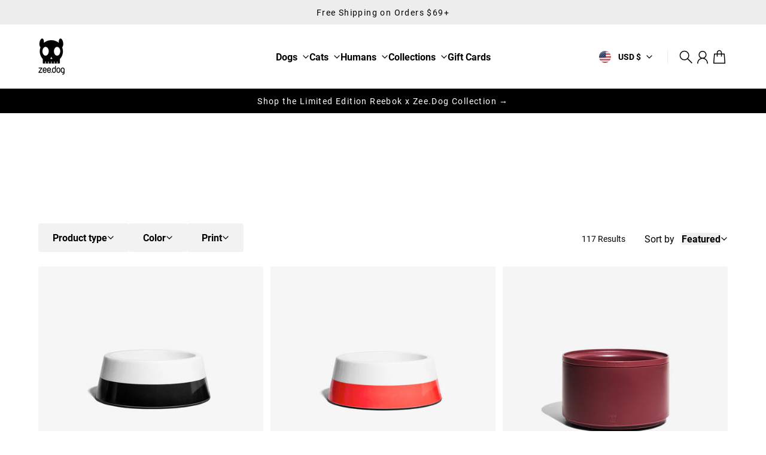

--- FILE ---
content_type: text/html; charset=utf-8
request_url: https://www.zeedog.com/collections/dog-goodies/bowls
body_size: 49364
content:
<!doctype html>
<html
  class="
    no-js
    section-spacing-normal
    block-spacing-small
    
      scroll-animations-enabled
    
    
      image-hover-zoom-enabled
    
  "
  lang="en"
>
  <head>
    <meta charset="utf-8">
    <meta http-equiv="X-UA-Compatible" content="IE=edge">
    <meta name="viewport" content="width=device-width,initial-scale=1,maximum-scale=1">
    <meta name="theme-color" content="">
    <link rel="canonical" href="https://www.zeedog.com/collections/dog-goodies/bowls">
    <link rel="preconnect" href="https://cdn.shopify.com" crossorigin>

    
      <link rel="icon" type="image/png" href="//www.zeedog.com/cdn/shop/files/favicon.png?crop=center&height=32&v=1618013153&width=32">
    

    <title>
      Dog Goodies &ndash; tagged "Bowls" &ndash; Zee.Dog</title>

    

    

<meta property="og:site_name" content="Zee.Dog">
<meta property="og:url" content="https://www.zeedog.com/collections/dog-goodies/bowls">
<meta property="og:title" content="Dog Goodies">
<meta property="og:type" content="website">
<meta property="og:description" content="We&#39;re a lifestyle brand Connecting Dogs and People. Zee.Dog builds premium &amp; design oriented pet products to make yours and your dog&#39;s life that much cooler."><meta property="og:image" content="http://www.zeedog.com/cdn/shop/collections/Capa_0003_Group_1_copy.jpg?v=1436376368">
  <meta property="og:image:secure_url" content="https://www.zeedog.com/cdn/shop/collections/Capa_0003_Group_1_copy.jpg?v=1436376368">
  <meta property="og:image:width" content="600">
  <meta property="og:image:height" content="600"><meta name="twitter:card" content="summary_large_image">
<meta name="twitter:title" content="Dog Goodies">
<meta name="twitter:description" content="We&#39;re a lifestyle brand Connecting Dogs and People. Zee.Dog builds premium &amp; design oriented pet products to make yours and your dog&#39;s life that much cooler.">


    <script type="module" src="//www.zeedog.com/cdn/shop/t/1146/assets/vendor.mjs?v=30529639322553009171767729760" defer></script>
    <script type="module" src="//www.zeedog.com/cdn/shop/t/1146/assets/main.mjs?v=14974523651883629381767729758" defer></script>

    <script>window.performance && window.performance.mark && window.performance.mark('shopify.content_for_header.start');</script><meta id="shopify-digital-wallet" name="shopify-digital-wallet" content="/8576834/digital_wallets/dialog">
<meta name="shopify-checkout-api-token" content="18e8b688fcea11e9747eabcb94f19658">
<meta id="in-context-paypal-metadata" data-shop-id="8576834" data-venmo-supported="true" data-environment="production" data-locale="en_US" data-paypal-v4="true" data-currency="USD">
<link rel="alternate" type="application/atom+xml" title="Feed" href="/collections/dog-goodies/bowls.atom" />
<link rel="alternate" type="application/json+oembed" href="https://www.zeedog.com/collections/dog-goodies/bowls.oembed">
<script async="async" src="/checkouts/internal/preloads.js?locale=en-US"></script>
<link rel="preconnect" href="https://shop.app" crossorigin="anonymous">
<script async="async" src="https://shop.app/checkouts/internal/preloads.js?locale=en-US&shop_id=8576834" crossorigin="anonymous"></script>
<script id="apple-pay-shop-capabilities" type="application/json">{"shopId":8576834,"countryCode":"US","currencyCode":"USD","merchantCapabilities":["supports3DS"],"merchantId":"gid:\/\/shopify\/Shop\/8576834","merchantName":"Zee.Dog","requiredBillingContactFields":["postalAddress","email","phone"],"requiredShippingContactFields":["postalAddress","email","phone"],"shippingType":"shipping","supportedNetworks":["visa","masterCard","amex","discover","elo","jcb"],"total":{"type":"pending","label":"Zee.Dog","amount":"1.00"},"shopifyPaymentsEnabled":true,"supportsSubscriptions":true}</script>
<script id="shopify-features" type="application/json">{"accessToken":"18e8b688fcea11e9747eabcb94f19658","betas":["rich-media-storefront-analytics"],"domain":"www.zeedog.com","predictiveSearch":true,"shopId":8576834,"locale":"en"}</script>
<script>var Shopify = Shopify || {};
Shopify.shop = "zee-dog.myshopify.com";
Shopify.locale = "en";
Shopify.currency = {"active":"USD","rate":"1.0"};
Shopify.country = "US";
Shopify.theme = {"name":"2026-01-06-30% off Bundle","id":140675809331,"schema_name":"Essence","schema_version":"3.0.0","theme_store_id":2366,"role":"main"};
Shopify.theme.handle = "null";
Shopify.theme.style = {"id":null,"handle":null};
Shopify.cdnHost = "www.zeedog.com/cdn";
Shopify.routes = Shopify.routes || {};
Shopify.routes.root = "/";</script>
<script type="module">!function(o){(o.Shopify=o.Shopify||{}).modules=!0}(window);</script>
<script>!function(o){function n(){var o=[];function n(){o.push(Array.prototype.slice.apply(arguments))}return n.q=o,n}var t=o.Shopify=o.Shopify||{};t.loadFeatures=n(),t.autoloadFeatures=n()}(window);</script>
<script>
  window.ShopifyPay = window.ShopifyPay || {};
  window.ShopifyPay.apiHost = "shop.app\/pay";
  window.ShopifyPay.redirectState = null;
</script>
<script id="shop-js-analytics" type="application/json">{"pageType":"collection"}</script>
<script defer="defer" async type="module" src="//www.zeedog.com/cdn/shopifycloud/shop-js/modules/v2/client.init-shop-cart-sync_C5BV16lS.en.esm.js"></script>
<script defer="defer" async type="module" src="//www.zeedog.com/cdn/shopifycloud/shop-js/modules/v2/chunk.common_CygWptCX.esm.js"></script>
<script type="module">
  await import("//www.zeedog.com/cdn/shopifycloud/shop-js/modules/v2/client.init-shop-cart-sync_C5BV16lS.en.esm.js");
await import("//www.zeedog.com/cdn/shopifycloud/shop-js/modules/v2/chunk.common_CygWptCX.esm.js");

  window.Shopify.SignInWithShop?.initShopCartSync?.({"fedCMEnabled":true,"windoidEnabled":true});

</script>
<script>
  window.Shopify = window.Shopify || {};
  if (!window.Shopify.featureAssets) window.Shopify.featureAssets = {};
  window.Shopify.featureAssets['shop-js'] = {"shop-cart-sync":["modules/v2/client.shop-cart-sync_ZFArdW7E.en.esm.js","modules/v2/chunk.common_CygWptCX.esm.js"],"init-fed-cm":["modules/v2/client.init-fed-cm_CmiC4vf6.en.esm.js","modules/v2/chunk.common_CygWptCX.esm.js"],"shop-button":["modules/v2/client.shop-button_tlx5R9nI.en.esm.js","modules/v2/chunk.common_CygWptCX.esm.js"],"shop-cash-offers":["modules/v2/client.shop-cash-offers_DOA2yAJr.en.esm.js","modules/v2/chunk.common_CygWptCX.esm.js","modules/v2/chunk.modal_D71HUcav.esm.js"],"init-windoid":["modules/v2/client.init-windoid_sURxWdc1.en.esm.js","modules/v2/chunk.common_CygWptCX.esm.js"],"shop-toast-manager":["modules/v2/client.shop-toast-manager_ClPi3nE9.en.esm.js","modules/v2/chunk.common_CygWptCX.esm.js"],"init-shop-email-lookup-coordinator":["modules/v2/client.init-shop-email-lookup-coordinator_B8hsDcYM.en.esm.js","modules/v2/chunk.common_CygWptCX.esm.js"],"init-shop-cart-sync":["modules/v2/client.init-shop-cart-sync_C5BV16lS.en.esm.js","modules/v2/chunk.common_CygWptCX.esm.js"],"avatar":["modules/v2/client.avatar_BTnouDA3.en.esm.js"],"pay-button":["modules/v2/client.pay-button_FdsNuTd3.en.esm.js","modules/v2/chunk.common_CygWptCX.esm.js"],"init-customer-accounts":["modules/v2/client.init-customer-accounts_DxDtT_ad.en.esm.js","modules/v2/client.shop-login-button_C5VAVYt1.en.esm.js","modules/v2/chunk.common_CygWptCX.esm.js","modules/v2/chunk.modal_D71HUcav.esm.js"],"init-shop-for-new-customer-accounts":["modules/v2/client.init-shop-for-new-customer-accounts_ChsxoAhi.en.esm.js","modules/v2/client.shop-login-button_C5VAVYt1.en.esm.js","modules/v2/chunk.common_CygWptCX.esm.js","modules/v2/chunk.modal_D71HUcav.esm.js"],"shop-login-button":["modules/v2/client.shop-login-button_C5VAVYt1.en.esm.js","modules/v2/chunk.common_CygWptCX.esm.js","modules/v2/chunk.modal_D71HUcav.esm.js"],"init-customer-accounts-sign-up":["modules/v2/client.init-customer-accounts-sign-up_CPSyQ0Tj.en.esm.js","modules/v2/client.shop-login-button_C5VAVYt1.en.esm.js","modules/v2/chunk.common_CygWptCX.esm.js","modules/v2/chunk.modal_D71HUcav.esm.js"],"shop-follow-button":["modules/v2/client.shop-follow-button_Cva4Ekp9.en.esm.js","modules/v2/chunk.common_CygWptCX.esm.js","modules/v2/chunk.modal_D71HUcav.esm.js"],"checkout-modal":["modules/v2/client.checkout-modal_BPM8l0SH.en.esm.js","modules/v2/chunk.common_CygWptCX.esm.js","modules/v2/chunk.modal_D71HUcav.esm.js"],"lead-capture":["modules/v2/client.lead-capture_Bi8yE_yS.en.esm.js","modules/v2/chunk.common_CygWptCX.esm.js","modules/v2/chunk.modal_D71HUcav.esm.js"],"shop-login":["modules/v2/client.shop-login_D6lNrXab.en.esm.js","modules/v2/chunk.common_CygWptCX.esm.js","modules/v2/chunk.modal_D71HUcav.esm.js"],"payment-terms":["modules/v2/client.payment-terms_CZxnsJam.en.esm.js","modules/v2/chunk.common_CygWptCX.esm.js","modules/v2/chunk.modal_D71HUcav.esm.js"]};
</script>
<script>(function() {
  var isLoaded = false;
  function asyncLoad() {
    if (isLoaded) return;
    isLoaded = true;
    var urls = ["https:\/\/s3-eu-west-1.amazonaws.com\/shopify-autofill\/autofill-discount.min.js?shop=zee-dog.myshopify.com","https:\/\/static.rechargecdn.com\/assets\/js\/widget.min.js?shop=zee-dog.myshopify.com","https:\/\/feed.omegacommerce.com\/js\/init.js?shop=zee-dog.myshopify.com","https:\/\/static.shareasale.com\/json\/shopify\/shareasale-tracking.js?sasmid=107823\u0026ssmtid=19038\u0026shop=zee-dog.myshopify.com","https:\/\/cdn.hextom.com\/js\/freeshippingbar.js?shop=zee-dog.myshopify.com","https:\/\/cdn.rebuyengine.com\/onsite\/js\/rebuy.js?shop=zee-dog.myshopify.com","https:\/\/cdn.rebuyengine.com\/onsite\/js\/rebuy.js?shop=zee-dog.myshopify.com","https:\/\/cdn.rebuyengine.com\/onsite\/js\/rebuy.js?shop=zee-dog.myshopify.com","https:\/\/cdn.rebuyengine.com\/onsite\/js\/rebuy.js?shop=zee-dog.myshopify.com","https:\/\/cdn.rebuyengine.com\/onsite\/js\/rebuy.js?shop=zee-dog.myshopify.com"];
    for (var i = 0; i < urls.length; i++) {
      var s = document.createElement('script');
      s.type = 'text/javascript';
      s.async = true;
      s.src = urls[i];
      var x = document.getElementsByTagName('script')[0];
      x.parentNode.insertBefore(s, x);
    }
  };
  if(window.attachEvent) {
    window.attachEvent('onload', asyncLoad);
  } else {
    window.addEventListener('load', asyncLoad, false);
  }
})();</script>
<script id="__st">var __st={"a":8576834,"offset":-18000,"reqid":"906091f1-bca5-4caa-89cc-8dcb2f8ef5a9-1768693495","pageurl":"www.zeedog.com\/collections\/dog-goodies\/bowls","u":"c19f23368b09","p":"collection","rtyp":"collection","rid":58415873};</script>
<script>window.ShopifyPaypalV4VisibilityTracking = true;</script>
<script id="captcha-bootstrap">!function(){'use strict';const t='contact',e='account',n='new_comment',o=[[t,t],['blogs',n],['comments',n],[t,'customer']],c=[[e,'customer_login'],[e,'guest_login'],[e,'recover_customer_password'],[e,'create_customer']],r=t=>t.map((([t,e])=>`form[action*='/${t}']:not([data-nocaptcha='true']) input[name='form_type'][value='${e}']`)).join(','),a=t=>()=>t?[...document.querySelectorAll(t)].map((t=>t.form)):[];function s(){const t=[...o],e=r(t);return a(e)}const i='password',u='form_key',d=['recaptcha-v3-token','g-recaptcha-response','h-captcha-response',i],f=()=>{try{return window.sessionStorage}catch{return}},m='__shopify_v',_=t=>t.elements[u];function p(t,e,n=!1){try{const o=window.sessionStorage,c=JSON.parse(o.getItem(e)),{data:r}=function(t){const{data:e,action:n}=t;return t[m]||n?{data:e,action:n}:{data:t,action:n}}(c);for(const[e,n]of Object.entries(r))t.elements[e]&&(t.elements[e].value=n);n&&o.removeItem(e)}catch(o){console.error('form repopulation failed',{error:o})}}const l='form_type',E='cptcha';function T(t){t.dataset[E]=!0}const w=window,h=w.document,L='Shopify',v='ce_forms',y='captcha';let A=!1;((t,e)=>{const n=(g='f06e6c50-85a8-45c8-87d0-21a2b65856fe',I='https://cdn.shopify.com/shopifycloud/storefront-forms-hcaptcha/ce_storefront_forms_captcha_hcaptcha.v1.5.2.iife.js',D={infoText:'Protected by hCaptcha',privacyText:'Privacy',termsText:'Terms'},(t,e,n)=>{const o=w[L][v],c=o.bindForm;if(c)return c(t,g,e,D).then(n);var r;o.q.push([[t,g,e,D],n]),r=I,A||(h.body.append(Object.assign(h.createElement('script'),{id:'captcha-provider',async:!0,src:r})),A=!0)});var g,I,D;w[L]=w[L]||{},w[L][v]=w[L][v]||{},w[L][v].q=[],w[L][y]=w[L][y]||{},w[L][y].protect=function(t,e){n(t,void 0,e),T(t)},Object.freeze(w[L][y]),function(t,e,n,w,h,L){const[v,y,A,g]=function(t,e,n){const i=e?o:[],u=t?c:[],d=[...i,...u],f=r(d),m=r(i),_=r(d.filter((([t,e])=>n.includes(e))));return[a(f),a(m),a(_),s()]}(w,h,L),I=t=>{const e=t.target;return e instanceof HTMLFormElement?e:e&&e.form},D=t=>v().includes(t);t.addEventListener('submit',(t=>{const e=I(t);if(!e)return;const n=D(e)&&!e.dataset.hcaptchaBound&&!e.dataset.recaptchaBound,o=_(e),c=g().includes(e)&&(!o||!o.value);(n||c)&&t.preventDefault(),c&&!n&&(function(t){try{if(!f())return;!function(t){const e=f();if(!e)return;const n=_(t);if(!n)return;const o=n.value;o&&e.removeItem(o)}(t);const e=Array.from(Array(32),(()=>Math.random().toString(36)[2])).join('');!function(t,e){_(t)||t.append(Object.assign(document.createElement('input'),{type:'hidden',name:u})),t.elements[u].value=e}(t,e),function(t,e){const n=f();if(!n)return;const o=[...t.querySelectorAll(`input[type='${i}']`)].map((({name:t})=>t)),c=[...d,...o],r={};for(const[a,s]of new FormData(t).entries())c.includes(a)||(r[a]=s);n.setItem(e,JSON.stringify({[m]:1,action:t.action,data:r}))}(t,e)}catch(e){console.error('failed to persist form',e)}}(e),e.submit())}));const S=(t,e)=>{t&&!t.dataset[E]&&(n(t,e.some((e=>e===t))),T(t))};for(const o of['focusin','change'])t.addEventListener(o,(t=>{const e=I(t);D(e)&&S(e,y())}));const B=e.get('form_key'),M=e.get(l),P=B&&M;t.addEventListener('DOMContentLoaded',(()=>{const t=y();if(P)for(const e of t)e.elements[l].value===M&&p(e,B);[...new Set([...A(),...v().filter((t=>'true'===t.dataset.shopifyCaptcha))])].forEach((e=>S(e,t)))}))}(h,new URLSearchParams(w.location.search),n,t,e,['guest_login'])})(!0,!0)}();</script>
<script integrity="sha256-4kQ18oKyAcykRKYeNunJcIwy7WH5gtpwJnB7kiuLZ1E=" data-source-attribution="shopify.loadfeatures" defer="defer" src="//www.zeedog.com/cdn/shopifycloud/storefront/assets/storefront/load_feature-a0a9edcb.js" crossorigin="anonymous"></script>
<script crossorigin="anonymous" defer="defer" src="//www.zeedog.com/cdn/shopifycloud/storefront/assets/shopify_pay/storefront-65b4c6d7.js?v=20250812"></script>
<script data-source-attribution="shopify.dynamic_checkout.dynamic.init">var Shopify=Shopify||{};Shopify.PaymentButton=Shopify.PaymentButton||{isStorefrontPortableWallets:!0,init:function(){window.Shopify.PaymentButton.init=function(){};var t=document.createElement("script");t.src="https://www.zeedog.com/cdn/shopifycloud/portable-wallets/latest/portable-wallets.en.js",t.type="module",document.head.appendChild(t)}};
</script>
<script data-source-attribution="shopify.dynamic_checkout.buyer_consent">
  function portableWalletsHideBuyerConsent(e){var t=document.getElementById("shopify-buyer-consent"),n=document.getElementById("shopify-subscription-policy-button");t&&n&&(t.classList.add("hidden"),t.setAttribute("aria-hidden","true"),n.removeEventListener("click",e))}function portableWalletsShowBuyerConsent(e){var t=document.getElementById("shopify-buyer-consent"),n=document.getElementById("shopify-subscription-policy-button");t&&n&&(t.classList.remove("hidden"),t.removeAttribute("aria-hidden"),n.addEventListener("click",e))}window.Shopify?.PaymentButton&&(window.Shopify.PaymentButton.hideBuyerConsent=portableWalletsHideBuyerConsent,window.Shopify.PaymentButton.showBuyerConsent=portableWalletsShowBuyerConsent);
</script>
<script data-source-attribution="shopify.dynamic_checkout.cart.bootstrap">document.addEventListener("DOMContentLoaded",(function(){function t(){return document.querySelector("shopify-accelerated-checkout-cart, shopify-accelerated-checkout")}if(t())Shopify.PaymentButton.init();else{new MutationObserver((function(e,n){t()&&(Shopify.PaymentButton.init(),n.disconnect())})).observe(document.body,{childList:!0,subtree:!0})}}));
</script>
<link id="shopify-accelerated-checkout-styles" rel="stylesheet" media="screen" href="https://www.zeedog.com/cdn/shopifycloud/portable-wallets/latest/accelerated-checkout-backwards-compat.css" crossorigin="anonymous">
<style id="shopify-accelerated-checkout-cart">
        #shopify-buyer-consent {
  margin-top: 1em;
  display: inline-block;
  width: 100%;
}

#shopify-buyer-consent.hidden {
  display: none;
}

#shopify-subscription-policy-button {
  background: none;
  border: none;
  padding: 0;
  text-decoration: underline;
  font-size: inherit;
  cursor: pointer;
}

#shopify-subscription-policy-button::before {
  box-shadow: none;
}

      </style>

<script>window.performance && window.performance.mark && window.performance.mark('shopify.content_for_header.end');</script>

    <script>
      document.documentElement.className = document.documentElement.className.replace('no-js', 'js');
    </script>

    

<style>
    :root {
      --color-base-background: 255 255 255;
      --color-base-foreground: 0 0 0;
      --color-base-headings: 0 0 0;
      --color-base-accent: 0 0 0;
      --color-base-accent-foreground: 255 255 255;

      --button-primary-background: 0 0 0;
      --button-primary-background-hover: 15 15 15; --button-primary-background-active: 0 0 0;

      --button-primary-foreground: 255 255 255;

      --button-secondary-background: 237 237 237;
      --button-secondary-background-hover: 224 224 224; --button-secondary-background-active: 211 211 211;

      --button-secondary-foreground: 0 0 0;

      --color-header-background: 255 255 255;
      --color-header-foreground: 0 0 0;

      --color-footer-background: 249 249 249;
      --color-footer-foreground: 0 0 0;

      --color-product-card-background: 0 0 0;
      --color-product-card-text: 0 0 0;

      --color-sale-badge: 209 43 35;
      --color-sale-badge-text: 255 255 255;
      --color-sale-price: 209 43 35;

      --color-sold-out-badge: 0 0 0;
      --color-sold-out-badge-text: 255 255 255;

      --color-custom-badge: 10 11 12;
      --color-custom-badge-text: 255 255 255;

      --color-rating-star: 255 198 13;

      --color-in-stock-text: 22 163 74;
      --color-low-stock-text: 220 38 38;

      --color-free-shipping-bar: 0 0 0;

      --color-modal-background: 255 255 255;
      --color-modal-foreground: 0 0 0;

      --color-article-category-badge: 0 0 0;
      --color-article-category-badge-text: 255 255 255;

      --color-success: 22 163 74;
      --color-success-light: 232 246 237;

      --color-warning: 255 198 13;
      --color-warning-light: 255 249 231;

      --color-danger: 220 38 38;
      --color-danger-light: 252 233 233;

      
      
        --color-active-filter-pill: var(--color-base-foreground) / 6%;
        --color-active-filter-pill-foreground: var(--color-base-foreground);
      

      
        --color-input-accent: var(--color-base-accent);
        --color-input-accent-foreground: var(--color-base-accent-foreground);
      

      
        --color-progress-bar: var(--color-base-accent);
      

      
        --color-range-slider: var(--color-base-accent);
      

      
        --color-selected-dropdown-item: rgb(var(--color-base-accent) / 8%);
        --color-selected-dropdown-item-foreground: var(--color-base-foreground);
      

      
        --color-cart-badge: var(--button-secondary-background);
        --color-cart-badge-foreground: var(--button-secondary-foreground);
      

      

      --main-bg-number: 16646655;
    }

    
</style>



<style>
  @font-face {
  font-family: Roboto;
  font-weight: 400;
  font-style: normal;
  font-display: swap;
  src: url("//www.zeedog.com/cdn/fonts/roboto/roboto_n4.2019d890f07b1852f56ce63ba45b2db45d852cba.woff2") format("woff2"),
       url("//www.zeedog.com/cdn/fonts/roboto/roboto_n4.238690e0007583582327135619c5f7971652fa9d.woff") format("woff");
}

  @font-face {
  font-family: Roboto;
  font-weight: 700;
  font-style: normal;
  font-display: swap;
  src: url("//www.zeedog.com/cdn/fonts/roboto/roboto_n7.f38007a10afbbde8976c4056bfe890710d51dec2.woff2") format("woff2"),
       url("//www.zeedog.com/cdn/fonts/roboto/roboto_n7.94bfdd3e80c7be00e128703d245c207769d763f9.woff") format("woff");
}

  @font-face {
  font-family: Roboto;
  font-weight: 400;
  font-style: italic;
  font-display: swap;
  src: url("//www.zeedog.com/cdn/fonts/roboto/roboto_i4.57ce898ccda22ee84f49e6b57ae302250655e2d4.woff2") format("woff2"),
       url("//www.zeedog.com/cdn/fonts/roboto/roboto_i4.b21f3bd061cbcb83b824ae8c7671a82587b264bf.woff") format("woff");
}

  @font-face {
  font-family: Roboto;
  font-weight: 700;
  font-style: italic;
  font-display: swap;
  src: url("//www.zeedog.com/cdn/fonts/roboto/roboto_i7.7ccaf9410746f2c53340607c42c43f90a9005937.woff2") format("woff2"),
       url("//www.zeedog.com/cdn/fonts/roboto/roboto_i7.49ec21cdd7148292bffea74c62c0df6e93551516.woff") format("woff");
}

  @font-face {
  font-family: Jost;
  font-weight: 700;
  font-style: normal;
  font-display: swap;
  src: url("//www.zeedog.com/cdn/fonts/jost/jost_n7.921dc18c13fa0b0c94c5e2517ffe06139c3615a3.woff2") format("woff2"),
       url("//www.zeedog.com/cdn/fonts/jost/jost_n7.cbfc16c98c1e195f46c536e775e4e959c5f2f22b.woff") format("woff");
}


  :root {
    --font-body-family: Roboto, sans-serif;
    --font-body-style: normal;
    --font-body-weight: 400;
    --font-body-weight-bold: 700;

    --font-heading-family: Jost, sans-serif;
    --font-heading-style: normal;
    --font-heading-weight: 700;
    --heading-text-transform: normal;
    --heading-letter-spacing: -0.025em;

    --font-body-scale: 1.0;
    --font-body-letter-spacing: 0.0em;

    
        --navigation-font-family: var(--font-body-family);
        --navigation-font-weight: var(--font-body-weight-bold);
        --navigation-font-style: var(--font-body-style);
      

    --navigation-text-transform: normal;

    
        --button-font-family: var(--font-body-family);
        --button-font-weight: var(--font-body-weight-bold);
        --button-font-style: var(--font-body-style);
      

    --button-text-transform: normal;

    
        --label-font-family: var(--font-body-family);
        --label-font-weight: var(--font-body-weight-bold);
        --label-font-style: var(--font-body-style);
      

    --label-text-transform: uppercase;


    --label-font-size: var(--size-text-sm);

    
        --product-card-font-family: var(--font-body-family);
        --product-card-font-weight: var(--font-body-weight-bold);
      

    
        --accordion-font-family: var(--font-heading-family);
        --accordion-font-weight: var(--font-heading-weight);
        --accordion-text-transform: var(--heading-text-transform);
        --accordion-letter-spacing: var(--heading-letter-spacing);
      

    --font-heading-scale: 1;
    --size-text-h0: calc(var(--size-h0-rfs) * var(--font-heading-scale));
    --size-text-h1: calc(var(--size-h1-rfs) * var(--font-heading-scale));
    --size-text-h2: calc(var(--size-h2-rfs) * var(--font-heading-scale));
    --size-text-h3: calc(var(--size-h3-rfs) * var(--font-heading-scale));
    --size-text-h4: calc(var(--size-h4-rfs) * var(--font-heading-scale));
    --size-text-h5: calc(var(--size-h5-rfs) * var(--font-heading-scale));
    --size-text-h6: calc(var(--size-h6-rfs) * var(--font-heading-scale));
  }
</style>
<style>
  :root {
    --container-max-inner-width-const: 1600px;
  }

  

  .text-center .button-group-inner {
    justify-content: center;
  }

  .text-right .button-group-inner {
    justify-content: flex-end;
  }
</style>
<style>
  :root {
    --block-corner-radius: 4px;
    --block-sm-corner-radius: calc(min(var(--block-corner-radius), .5rem));
    --block-xs-corner-radius: calc(min(var(--block-corner-radius), .25rem));

    --button-corner-radius: 4px;
    --input-corner-radius: 4px;
    --dropdown-corner-radius: 4px;

    --image-background-shade: 0.97;

    
        --color-swatch-border-radius: 9999px;
        --color-swatch-aspect-ratio: 1.0;
      

    
  }

  


  

  
</style>


<style>
  :root {
    --svg-message-danger: url("data:image/svg+xml,%3Csvg viewBox='0 0 13 13' fill='none' xmlns='http://www.w3.org/2000/svg'%3E%3Cpath d='M5.76034 2.98801L5.87883 7.7671H7.12297L7.24146 2.98801H5.76034ZM6.5009 10.2356C6.95017 10.2356 7.30563 9.89497 7.30563 9.4605C7.30563 9.02604 6.95017 8.68538 6.5009 8.68538C6.05163 8.68538 5.69615 9.02604 5.69615 9.4605C5.69615 9.89497 6.05163 10.2356 6.5009 10.2356Z' fill='white'/%3E%3C/svg%3E%0A");
    --svg-circle-check: url("data:image/svg+xml,%3Csvg viewBox='0 0 13 13' fill='none' xmlns='http://www.w3.org/2000/svg'%3E%3Cpath d='M3.01528 6.3321L5.44807 8.7649L9.98472 4.2351' stroke='white' stroke-width='1.5'/%3E%3C/svg%3E%0A");
    --svg-message-success: var(--svg-circle-check);
    --svg-message-unavailable: url("data:image/svg+xml,%3Csvg viewBox='0 0 48 48' fill='none' xmlns='http://www.w3.org/2000/svg'%3E%3Crect x='11.9792' y='16.2218' width='6' height='28' transform='rotate(-45 11.9792 16.2218)' fill='white'/%3E%3Crect x='16.2218' y='36.0208' width='6' height='28' transform='rotate(-135 16.2218 36.0208)' fill='white'/%3E%3C/svg%3E%0A");

    --svg-star: url("data:image/svg+xml,%3Csvg viewBox='0 0 64 64' fill='none' xmlns='http://www.w3.org/2000/svg'%3E%3Cg clip-path='url(%23clip0_1_2)'%3E%3Cpath d='M32 3L39.1844 25.1115H62.4338L43.6247 38.7771L50.8091 60.8885L32 47.2229L13.1909 60.8885L20.3753 38.7771L1.56619 25.1115H24.8156L32 3Z' fill='black'/%3E%3C/g%3E%3Cdefs%3E%3CclipPath id='clip0_1_2'%3E%3Crect width='64' height='64' fill='white'/%3E%3C/clipPath%3E%3C/defs%3E%3C/svg%3E%0A");
    --svg-check: url("data:image/svg+xml,%3Csvg%20viewBox=%220%200%2026%2026%22%20fill=%22none%22%20xmlns=%22http://www.w3.org/2000/svg%22%3E%0A%20%20%3Cpath%20d=%22M21.9865%206.8196L9.75033%2019.0558L4.55575%2013.8612%22%20stroke=%22currentColor%22%20stroke-width=%222.5%22%20/%3E%0A%3C/svg%3E%0A");
    --svg-checkbox-check: url("data:image/svg+xml,%3Csvg%20viewBox=%220%200%2026%2026%22%20fill=%22none%22%20xmlns=%22http://www.w3.org/2000/svg%22%3E%0A%20%20%3Cpath%20d=%22M21.9865%206.8196L9.75033%2019.0558L4.55575%2013.8612%22%20stroke=%22white%22%20stroke-width=%222.5%22%20/%3E%0A%3C/svg%3E%0A");
    --svg-chevron: url("data:image/svg+xml,%3Csvg%20class=%22icon-chevron%22%20viewBox=%220%200%2024%2024%22%20fill=%22none%22%20xmlns=%22http://www.w3.org/2000/svg%22%3E%0A%20%20%3Cpath%0A%20%20%20%20d=%22M8.00003%2020L16%2012L8.00003%204.00004%22%0A%20%20%20%20stroke=%22currentColor%22%0A%20%20%20%20stroke-width=%22var(--icon-stroke-width,%202)%22%0A%20%20%20%20stroke-linecap=%22var(--icon-stroke-linecap)%22%0A%20%20%20%20stroke-linejoin=%22var(--icon-stroke-linejoin)%22%0A%20%20%20%20vector-effect=%22non-scaling-stroke%22%20/%3E%0A%3C/svg%3E%0A");
    --svg-product-card-size-unavailable: url("data:image/svg+xml,%3Csvg xmlns='http://www.w3.org/2000/svg' version='1.1' width='30' height='30'%3E%3Cpath d='M 0,30 30,0' style='stroke:%23000000;stroke-width:1'/%3E%3Cpath d='M 0,0 30,30' style='stroke:%23000000;stroke-width:1'/%3E%3C/svg%3E");


    
        --icon-xs-stroke-width: 1.25px;
        --icon-sm-stroke-width: 1.25px;
        --icon-md-stroke-width: 1.375px;
        --icon-lg-stroke-width: 1.5px;
        --icon-xl-stroke-width: 1.75px;
      


    --icon-stroke-width: var(--icon-md-stroke-width);

    --icon-stroke-linecap: square;
    --icon-stroke-linejoin: square;
  }
</style>


    <link href="//www.zeedog.com/cdn/shop/t/1146/assets/main.css?v=55126875611731852901767729758" rel="stylesheet" type="text/css" media="all" />
  <!-- BEGIN app block: shopify://apps/simprosys-google-shopping-feed/blocks/core_settings_block/1f0b859e-9fa6-4007-97e8-4513aff5ff3b --><!-- BEGIN: GSF App Core Tags & Scripts by Simprosys Google Shopping Feed -->









<!-- END: GSF App Core Tags & Scripts by Simprosys Google Shopping Feed -->
<!-- END app block --><!-- BEGIN app block: shopify://apps/linkedoption/blocks/app-embed/564f3d71-fe5e-48d7-a0de-284b76666f1e --><!-- BEGIN app snippet: config --><script>
  window.kingLinkedOptionConfig = window.kingLinkedOptionConfig || {};
  kingLinkedOptionConfig.version = "v1";
  kingLinkedOptionConfig.enabled = true;
  kingLinkedOptionConfig.featuredProductEnabled = false;
  kingLinkedOptionConfig.shop = "zee-dog.myshopify.com";
  kingLinkedOptionConfig.country = "US";
  kingLinkedOptionConfig.language = "en";
  kingLinkedOptionConfig.currency = "USD";
  kingLinkedOptionConfig.shopDomain = "www.zeedog.com";
  kingLinkedOptionConfig.pageType = "collection";
  kingLinkedOptionConfig.moneyFormat = "&lt;span class=money&gt;${{amount}}&lt;/span&gt;";
  kingLinkedOptionConfig.moneyFormatWithCurrency = "&lt;span class=money&gt;${{amount}} USD&lt;/span&gt;";
  kingLinkedOptionConfig.prefix = "";
  kingLinkedOptionConfig.namespace = "app--20802568193--king-linked-options";
  kingLinkedOptionConfig.hide = true;
  kingLinkedOptionConfig.remove = true;
  kingLinkedOptionConfig.storefrontAccessToken = "780d5495459ac9be553c9bdd0e84235d";
  kingLinkedOptionConfig.cartAttributeEnabled = false;
  kingLinkedOptionConfig.cartAttributeSelector = "";
  kingLinkedOptionConfig.hideDuplicateOption = false;
  kingLinkedOptionConfig.hideDuplicate = false;
  kingLinkedOptionConfig.subcategoryInCardMode = "FULL_OPTION";
  kingLinkedOptionConfig.enableSeamlessOptionSwitching = false;
  kingLinkedOptionConfig.seamlessSectionIds = [];
  kingLinkedOptionConfig.themeConfigV2 = {"liveThemeId":"140675809331","themes":[{"themeIds":["139383406643"],"themeStoreId":"0","themeName":"","product":{"points":[],"variant":{"id":"","option":{"id":"","name":{"id":"legend","type":"text"}}},"exclude":"","hide":""},"productCard":{"item":{"card":"","link":"","price":"","title":"","image_1":"","image_2":"","image_1_type":"","image_2_type":"","compareAtPrice":""},"points":[],"quickAddForm":{"product":{"id":"","type":"value"},"variant":{"id":"","type":"value"}},"exclude":"","hide":""},"quickView":{"points":[],"trigger":"","variant":"","container":"","productId":{"id":"","type":""},"getVariantEl":""}},{"themeIds":["139383406643"],"themeStoreId":"0","themeName":"","product":{"points":[],"variant":{"id":"","option":{"id":"","name":{"id":"legend","type":"text"}}},"exclude":"","hide":""},"productCard":{"item":{"card":"","link":"","price":"","title":"","image_1":"","image_2":"","image_1_type":"","image_2_type":"","compareAtPrice":""},"points":[],"quickAddForm":{"product":{"id":"","type":"value"},"variant":{"id":"","type":"value"}},"exclude":"","hide":""},"quickView":{"points":[],"trigger":"","variant":"","container":"","productId":{"id":"","type":""},"getVariantEl":""}},{"themeIds":["120861425715","131267592243","131621748787","132497309747","132555636787"],"themeStoreId":"796","themeName":"Debut","product":{"points":[],"variant":{"id":".product-single__meta .product-form__controls-group","option":{"id":".selector-wrapper","name":{"id":"label","type":"text"}}},"container":".product-single__meta","exclude":"","hide":""},"productCard":{"item":{"card":".grid__item","link":"a","price":".price .price__regular .price-item--regular","title":".product-card__title","image_1":".product-card__image-with-placeholder-wrapper img:nth-child(1)","image_2":"","image_1_type":"image","image_2_type":"image","compareAtPrice":".price .price__sale .price-item--sale"},"points":[],"exclude":"","hide":""},"quickView":{"type":"","option":"","points":[{"id":"","pos":"BEFORE"},{"id":"","pos":"AFTER"}],"trigger":"","variant":"","container":"","productId":{"id":"","type":"value"}}},{"themeIds":["132596924467"],"themeStoreId":"887","themeName":"Dawn","product":{"points":[],"variant":{"id":".product__info-container variant-selects","option":{"id":"fieldset","name":{"id":"legend","type":"text"}}},"container":".product__info-container","exclude":"","hide":""},"productCard":{"item":{"card":".product-card-wrapper","link":"a","price":".card>.card__content .card-information .price__regular .price-item--regular","title":".card>.card__content .card__heading a","image_1":".card--media .media img:nth-child(1)","image_2":"","image_1_type":"image","image_2_type":"image","compareAtPrice":".card>.card__content .card-information .price__sale .price-item--sale"},"points":[],"exclude":"","hide":""},"quickView":{"points":[],"trigger":"","variant":"","container":"","productId":{"id":"","type":""}}},{"themeIds":["135092174899","129594032179","132120215603","132312334387","132395171891","132695621683","132822237235","132981194803","132996366387","133013340211","133041913907","133053317171","133055774771","133061509171","133071929395","133193564211","133260279859","133361139763","133361205299","133658607667","133999198259","134079676467","134097764403","134283034675","134322815027","134336610355","134439043123","134461947955","134528139315","134596132915","134602719283","134644826163","134762332211","134825771059","135049609267","135307264051","135577763891","135658504243","136115257395","136211890227","136334475315","136390213683","136525971507","136750071859","136861909043","136901918771","137097314355","137248407603","137391112243","137550725171","137571467315","137673965619","137741598771","137995223091","137995223091","138040967219","138040967219","138196615219","138534715443","138674667571","138674667571","138696785971","138838147123","138886971443","139197808691","139223466035","139223564339","139289985075","139289985075","139352703027","139378229299","139520213043","139635785779","139724914739","139795234867","139872763955","139872763955","139977064499","140129206323","140307759155","140345016371","140537004083","140537004083","140675809331","140675809331"],"themeStoreId":"2366","themeName":"Essence","product":{"points":[],"variant":{"id":"variant-picker","option":{"id":"fieldset"}},"container":".product-info-inner","exclude":"","hide":""},"productCard":{"item":{"card":".product-card","link":"a","price":".price>span.regular-price,.price>span.sale-price","title":".product-name a","image_1":".media lqip-element img","image_2":".media .product-card__second-image img","image_1_type":"image","image_2_type":"image","compareAtPrice":".price>s.regular-price"},"points":[{"id":".product-card__info","pos":"INSIDE"}],"callback":"","exclude":"","hide":""},"quickView":{"type":"global","option":"fieldset","points":[{"id":".product-variant-picker","pos":"BEFORE"},{"id":".product-stock-info","pos":"BEFORE"},{"id":".product-buy-buttons","pos":"BEFORE"}],"trigger":"quick-add-button","variant":"variant-picker","container":"quick-add-modal","productId":{"id":"form[action*='/cart/add'] input[name='product-id']","type":"value"},"getVariantEl":"const optionEls = variant.querySelectorAll(option); return Array.from(optionEls).find(optionEl => { let _optionName = optionEl.querySelector('.label.label-product-info')?.childNodes[0]?.nodeValue.trim() ?? ''; if (!_optionName) { _optionName = optionEl.querySelector('legend.label-product-info').innerText; } return _optionName?.toLowerCase() == optionName.toLowerCase(); });"}},{"themeIds":["136262549555","139299029043","139299029043","139322130483"],"themeStoreId":"2481","themeName":"Horizon","product":{"points":[],"variant":{"id":"variant-picker","option":{"id":"fieldset","name":{"id":"legend","type":"text"}}},"container":".product-details","exclude":"","hide":""},"productCard":{"item":{"card":".product-card","link":"a","price":".product-card__content>product-price .price .money","title":".product-card__content .contents p","image_1":".product-media:nth-child(1) img","image_2":".product-media:nth-child(2) img","image_1_type":"image","image_2_type":"image","compareAtPrice":".product-card__content>product-price .price .money del"},"points":[{"id":".product-card__content","pos":"INSIDE"}],"exclude":"","hide":""},"quickView":{"type":"global","points":[{"id":"variant-picker","pos":"BEFORE"},{"id":".buy-buttons-block","pos":"BEFORE"},{"id":"product-price","pos":"AFTER"}],"trigger":".quick-add__button","variant":"variant-picker","container":"quick-add-dialog","productId":{"id":"form[action*='/cart/add'] input[name='product-id']","type":"value"}}}]};
  kingLinkedOptionConfig.product = {
    id: 0,
    active: true,
    groupType: "",
    autoScroll: false,
    anchor: "",
    options: null,
    trans: {}
  };
  kingLinkedOptionConfig.productCard = {
    enabled: false,
    multiOptionEnabled: false,
    hideOptions: "",
    applyPages: [],
    customize: {"align":"LEFT","customCss":"","marginTop":10,"imageAlign":"CENTER","buttonLimit":5,"buttonStyle":"SQUARE","dropdownIcon":1,"marginBottom":0,"buttonPadding":4,"twoColorStyle":"bottom right","colorSwatchSize":24,"dropdownPadding":6,"imageSwatchSize":24,"colorSwatchLimit":5,"colorSwatchStyle":"ROUND","imageSwatchLimit":5,"imageSwatchStyle":"ROUND","buttonBorderWidth":1,"buttonColorActive":"#fff","buttonColorNormal":"#fff","dropdownTextColor":"#5f6772","colorSwatchPadding":2,"imageSwatchPadding":2,"dropdownBorderColor":"#5f6772","dropdownBorderWidth":1,"buttonTextColorActive":"#000","buttonTextColorNormal":"#000","buttonUnavailableStyle":"CROSS","colorSwatchBorderWidth":1,"imageSwatchBorderWidth":1,"buttonBorderColorActive":"#4f5354","buttonBorderColorNormal":"#babfc3","dropdownBackgroundColor":"#ffffff","dropdownUnavailableStyle":"NONE","buttonHideUnmatchedVariant":false,"colorSwatchUnavailableStyle":"CROSS","imageSwatchUnavailableStyle":"CROSS","colorSwatchBorderColorActive":"#5f6772","colorSwatchBorderColorNormal":"transparent","dropdownHideUnmatchedVariant":false,"imageSwatchBorderColorActive":"#5f6772","imageSwatchBorderColorNormal":"#d4d4d4","colorSwatchHideUnmatchedVariant":false,"imageSwatchHideUnmatchedVariant":false},
    clickBehavior: "REDIRECT",
  };
  kingLinkedOptionConfig.appTranslations = {};
</script>
<!-- END app snippet -->
<style
  id="king-linked-options-custom-css"
>
  {}
  {}
</style>
<!-- BEGIN app snippet: template -->
  

<!-- END app snippet -->










<!-- END app block --><!-- BEGIN app block: shopify://apps/klaviyo-email-marketing-sms/blocks/klaviyo-onsite-embed/2632fe16-c075-4321-a88b-50b567f42507 -->












  <script async src="https://static.klaviyo.com/onsite/js/JezhMV/klaviyo.js?company_id=JezhMV"></script>
  <script>!function(){if(!window.klaviyo){window._klOnsite=window._klOnsite||[];try{window.klaviyo=new Proxy({},{get:function(n,i){return"push"===i?function(){var n;(n=window._klOnsite).push.apply(n,arguments)}:function(){for(var n=arguments.length,o=new Array(n),w=0;w<n;w++)o[w]=arguments[w];var t="function"==typeof o[o.length-1]?o.pop():void 0,e=new Promise((function(n){window._klOnsite.push([i].concat(o,[function(i){t&&t(i),n(i)}]))}));return e}}})}catch(n){window.klaviyo=window.klaviyo||[],window.klaviyo.push=function(){var n;(n=window._klOnsite).push.apply(n,arguments)}}}}();</script>

  




  <script>
    window.klaviyoReviewsProductDesignMode = false
  </script>







<!-- END app block --><script src="https://cdn.shopify.com/extensions/019bc104-5814-74fa-b15a-77b5b8cf052f/linked-options-367/assets/linked_options_variants.min.js" type="text/javascript" defer="defer"></script>
<link href="https://cdn.shopify.com/extensions/019bc104-5814-74fa-b15a-77b5b8cf052f/linked-options-367/assets/product.min.css" rel="stylesheet" type="text/css" media="all">
<link href="https://monorail-edge.shopifysvc.com" rel="dns-prefetch">
<script>(function(){if ("sendBeacon" in navigator && "performance" in window) {try {var session_token_from_headers = performance.getEntriesByType('navigation')[0].serverTiming.find(x => x.name == '_s').description;} catch {var session_token_from_headers = undefined;}var session_cookie_matches = document.cookie.match(/_shopify_s=([^;]*)/);var session_token_from_cookie = session_cookie_matches && session_cookie_matches.length === 2 ? session_cookie_matches[1] : "";var session_token = session_token_from_headers || session_token_from_cookie || "";function handle_abandonment_event(e) {var entries = performance.getEntries().filter(function(entry) {return /monorail-edge.shopifysvc.com/.test(entry.name);});if (!window.abandonment_tracked && entries.length === 0) {window.abandonment_tracked = true;var currentMs = Date.now();var navigation_start = performance.timing.navigationStart;var payload = {shop_id: 8576834,url: window.location.href,navigation_start,duration: currentMs - navigation_start,session_token,page_type: "collection"};window.navigator.sendBeacon("https://monorail-edge.shopifysvc.com/v1/produce", JSON.stringify({schema_id: "online_store_buyer_site_abandonment/1.1",payload: payload,metadata: {event_created_at_ms: currentMs,event_sent_at_ms: currentMs}}));}}window.addEventListener('pagehide', handle_abandonment_event);}}());</script>
<script id="web-pixels-manager-setup">(function e(e,d,r,n,o){if(void 0===o&&(o={}),!Boolean(null===(a=null===(i=window.Shopify)||void 0===i?void 0:i.analytics)||void 0===a?void 0:a.replayQueue)){var i,a;window.Shopify=window.Shopify||{};var t=window.Shopify;t.analytics=t.analytics||{};var s=t.analytics;s.replayQueue=[],s.publish=function(e,d,r){return s.replayQueue.push([e,d,r]),!0};try{self.performance.mark("wpm:start")}catch(e){}var l=function(){var e={modern:/Edge?\/(1{2}[4-9]|1[2-9]\d|[2-9]\d{2}|\d{4,})\.\d+(\.\d+|)|Firefox\/(1{2}[4-9]|1[2-9]\d|[2-9]\d{2}|\d{4,})\.\d+(\.\d+|)|Chrom(ium|e)\/(9{2}|\d{3,})\.\d+(\.\d+|)|(Maci|X1{2}).+ Version\/(15\.\d+|(1[6-9]|[2-9]\d|\d{3,})\.\d+)([,.]\d+|)( \(\w+\)|)( Mobile\/\w+|) Safari\/|Chrome.+OPR\/(9{2}|\d{3,})\.\d+\.\d+|(CPU[ +]OS|iPhone[ +]OS|CPU[ +]iPhone|CPU IPhone OS|CPU iPad OS)[ +]+(15[._]\d+|(1[6-9]|[2-9]\d|\d{3,})[._]\d+)([._]\d+|)|Android:?[ /-](13[3-9]|1[4-9]\d|[2-9]\d{2}|\d{4,})(\.\d+|)(\.\d+|)|Android.+Firefox\/(13[5-9]|1[4-9]\d|[2-9]\d{2}|\d{4,})\.\d+(\.\d+|)|Android.+Chrom(ium|e)\/(13[3-9]|1[4-9]\d|[2-9]\d{2}|\d{4,})\.\d+(\.\d+|)|SamsungBrowser\/([2-9]\d|\d{3,})\.\d+/,legacy:/Edge?\/(1[6-9]|[2-9]\d|\d{3,})\.\d+(\.\d+|)|Firefox\/(5[4-9]|[6-9]\d|\d{3,})\.\d+(\.\d+|)|Chrom(ium|e)\/(5[1-9]|[6-9]\d|\d{3,})\.\d+(\.\d+|)([\d.]+$|.*Safari\/(?![\d.]+ Edge\/[\d.]+$))|(Maci|X1{2}).+ Version\/(10\.\d+|(1[1-9]|[2-9]\d|\d{3,})\.\d+)([,.]\d+|)( \(\w+\)|)( Mobile\/\w+|) Safari\/|Chrome.+OPR\/(3[89]|[4-9]\d|\d{3,})\.\d+\.\d+|(CPU[ +]OS|iPhone[ +]OS|CPU[ +]iPhone|CPU IPhone OS|CPU iPad OS)[ +]+(10[._]\d+|(1[1-9]|[2-9]\d|\d{3,})[._]\d+)([._]\d+|)|Android:?[ /-](13[3-9]|1[4-9]\d|[2-9]\d{2}|\d{4,})(\.\d+|)(\.\d+|)|Mobile Safari.+OPR\/([89]\d|\d{3,})\.\d+\.\d+|Android.+Firefox\/(13[5-9]|1[4-9]\d|[2-9]\d{2}|\d{4,})\.\d+(\.\d+|)|Android.+Chrom(ium|e)\/(13[3-9]|1[4-9]\d|[2-9]\d{2}|\d{4,})\.\d+(\.\d+|)|Android.+(UC? ?Browser|UCWEB|U3)[ /]?(15\.([5-9]|\d{2,})|(1[6-9]|[2-9]\d|\d{3,})\.\d+)\.\d+|SamsungBrowser\/(5\.\d+|([6-9]|\d{2,})\.\d+)|Android.+MQ{2}Browser\/(14(\.(9|\d{2,})|)|(1[5-9]|[2-9]\d|\d{3,})(\.\d+|))(\.\d+|)|K[Aa][Ii]OS\/(3\.\d+|([4-9]|\d{2,})\.\d+)(\.\d+|)/},d=e.modern,r=e.legacy,n=navigator.userAgent;return n.match(d)?"modern":n.match(r)?"legacy":"unknown"}(),u="modern"===l?"modern":"legacy",c=(null!=n?n:{modern:"",legacy:""})[u],f=function(e){return[e.baseUrl,"/wpm","/b",e.hashVersion,"modern"===e.buildTarget?"m":"l",".js"].join("")}({baseUrl:d,hashVersion:r,buildTarget:u}),m=function(e){var d=e.version,r=e.bundleTarget,n=e.surface,o=e.pageUrl,i=e.monorailEndpoint;return{emit:function(e){var a=e.status,t=e.errorMsg,s=(new Date).getTime(),l=JSON.stringify({metadata:{event_sent_at_ms:s},events:[{schema_id:"web_pixels_manager_load/3.1",payload:{version:d,bundle_target:r,page_url:o,status:a,surface:n,error_msg:t},metadata:{event_created_at_ms:s}}]});if(!i)return console&&console.warn&&console.warn("[Web Pixels Manager] No Monorail endpoint provided, skipping logging."),!1;try{return self.navigator.sendBeacon.bind(self.navigator)(i,l)}catch(e){}var u=new XMLHttpRequest;try{return u.open("POST",i,!0),u.setRequestHeader("Content-Type","text/plain"),u.send(l),!0}catch(e){return console&&console.warn&&console.warn("[Web Pixels Manager] Got an unhandled error while logging to Monorail."),!1}}}}({version:r,bundleTarget:l,surface:e.surface,pageUrl:self.location.href,monorailEndpoint:e.monorailEndpoint});try{o.browserTarget=l,function(e){var d=e.src,r=e.async,n=void 0===r||r,o=e.onload,i=e.onerror,a=e.sri,t=e.scriptDataAttributes,s=void 0===t?{}:t,l=document.createElement("script"),u=document.querySelector("head"),c=document.querySelector("body");if(l.async=n,l.src=d,a&&(l.integrity=a,l.crossOrigin="anonymous"),s)for(var f in s)if(Object.prototype.hasOwnProperty.call(s,f))try{l.dataset[f]=s[f]}catch(e){}if(o&&l.addEventListener("load",o),i&&l.addEventListener("error",i),u)u.appendChild(l);else{if(!c)throw new Error("Did not find a head or body element to append the script");c.appendChild(l)}}({src:f,async:!0,onload:function(){if(!function(){var e,d;return Boolean(null===(d=null===(e=window.Shopify)||void 0===e?void 0:e.analytics)||void 0===d?void 0:d.initialized)}()){var d=window.webPixelsManager.init(e)||void 0;if(d){var r=window.Shopify.analytics;r.replayQueue.forEach((function(e){var r=e[0],n=e[1],o=e[2];d.publishCustomEvent(r,n,o)})),r.replayQueue=[],r.publish=d.publishCustomEvent,r.visitor=d.visitor,r.initialized=!0}}},onerror:function(){return m.emit({status:"failed",errorMsg:"".concat(f," has failed to load")})},sri:function(e){var d=/^sha384-[A-Za-z0-9+/=]+$/;return"string"==typeof e&&d.test(e)}(c)?c:"",scriptDataAttributes:o}),m.emit({status:"loading"})}catch(e){m.emit({status:"failed",errorMsg:(null==e?void 0:e.message)||"Unknown error"})}}})({shopId: 8576834,storefrontBaseUrl: "https://www.zeedog.com",extensionsBaseUrl: "https://extensions.shopifycdn.com/cdn/shopifycloud/web-pixels-manager",monorailEndpoint: "https://monorail-edge.shopifysvc.com/unstable/produce_batch",surface: "storefront-renderer",enabledBetaFlags: ["2dca8a86"],webPixelsConfigList: [{"id":"923467827","configuration":"{\"account_ID\":\"75903\",\"google_analytics_tracking_tag\":\"1\",\"measurement_id\":\"2\",\"api_secret\":\"3\",\"shop_settings\":\"{\\\"custom_pixel_script\\\":\\\"https:\\\\\\\/\\\\\\\/storage.googleapis.com\\\\\\\/gsf-scripts\\\\\\\/custom-pixels\\\\\\\/zee-dog.js\\\"}\"}","eventPayloadVersion":"v1","runtimeContext":"LAX","scriptVersion":"c6b888297782ed4a1cba19cda43d6625","type":"APP","apiClientId":1558137,"privacyPurposes":[],"dataSharingAdjustments":{"protectedCustomerApprovalScopes":["read_customer_address","read_customer_email","read_customer_name","read_customer_personal_data","read_customer_phone"]}},{"id":"696352819","configuration":"{\"pixelCode\":\"D13IMFBC77U025JQJHOG\"}","eventPayloadVersion":"v1","runtimeContext":"STRICT","scriptVersion":"22e92c2ad45662f435e4801458fb78cc","type":"APP","apiClientId":4383523,"privacyPurposes":["ANALYTICS","MARKETING","SALE_OF_DATA"],"dataSharingAdjustments":{"protectedCustomerApprovalScopes":["read_customer_address","read_customer_email","read_customer_name","read_customer_personal_data","read_customer_phone"]}},{"id":"523665459","configuration":"{\"accountID\":\"JezhMV\",\"webPixelConfig\":\"eyJlbmFibGVBZGRlZFRvQ2FydEV2ZW50cyI6IHRydWV9\"}","eventPayloadVersion":"v1","runtimeContext":"STRICT","scriptVersion":"524f6c1ee37bacdca7657a665bdca589","type":"APP","apiClientId":123074,"privacyPurposes":["ANALYTICS","MARKETING"],"dataSharingAdjustments":{"protectedCustomerApprovalScopes":["read_customer_address","read_customer_email","read_customer_name","read_customer_personal_data","read_customer_phone"]}},{"id":"311459891","configuration":"{\"config\":\"{\\\"pixel_id\\\":\\\"G-BPKFWWTS56\\\",\\\"gtag_events\\\":[{\\\"type\\\":\\\"purchase\\\",\\\"action_label\\\":\\\"G-BPKFWWTS56\\\"},{\\\"type\\\":\\\"page_view\\\",\\\"action_label\\\":\\\"G-BPKFWWTS56\\\"},{\\\"type\\\":\\\"view_item\\\",\\\"action_label\\\":\\\"G-BPKFWWTS56\\\"},{\\\"type\\\":\\\"search\\\",\\\"action_label\\\":\\\"G-BPKFWWTS56\\\"},{\\\"type\\\":\\\"add_to_cart\\\",\\\"action_label\\\":\\\"G-BPKFWWTS56\\\"},{\\\"type\\\":\\\"begin_checkout\\\",\\\"action_label\\\":\\\"G-BPKFWWTS56\\\"},{\\\"type\\\":\\\"add_payment_info\\\",\\\"action_label\\\":\\\"G-BPKFWWTS56\\\"}],\\\"enable_monitoring_mode\\\":false}\"}","eventPayloadVersion":"v1","runtimeContext":"OPEN","scriptVersion":"b2a88bafab3e21179ed38636efcd8a93","type":"APP","apiClientId":1780363,"privacyPurposes":[],"dataSharingAdjustments":{"protectedCustomerApprovalScopes":["read_customer_address","read_customer_email","read_customer_name","read_customer_personal_data","read_customer_phone"]}},{"id":"156467251","configuration":"{\"masterTagID\":\"19038\",\"merchantID\":\"107823\",\"appPath\":\"https:\/\/daedalus.shareasale.com\",\"storeID\":\"NaN\",\"xTypeMode\":\"NaN\",\"xTypeValue\":\"NaN\",\"channelDedup\":\"NaN\"}","eventPayloadVersion":"v1","runtimeContext":"STRICT","scriptVersion":"f300cca684872f2df140f714437af558","type":"APP","apiClientId":4929191,"privacyPurposes":["ANALYTICS","MARKETING"],"dataSharingAdjustments":{"protectedCustomerApprovalScopes":["read_customer_personal_data"]}},{"id":"113475635","configuration":"{\"pixel_id\":\"823909001420151\",\"pixel_type\":\"facebook_pixel\",\"metaapp_system_user_token\":\"-\"}","eventPayloadVersion":"v1","runtimeContext":"OPEN","scriptVersion":"ca16bc87fe92b6042fbaa3acc2fbdaa6","type":"APP","apiClientId":2329312,"privacyPurposes":["ANALYTICS","MARKETING","SALE_OF_DATA"],"dataSharingAdjustments":{"protectedCustomerApprovalScopes":["read_customer_address","read_customer_email","read_customer_name","read_customer_personal_data","read_customer_phone"]}},{"id":"39354419","configuration":"{\"tagID\":\"2614237733254\"}","eventPayloadVersion":"v1","runtimeContext":"STRICT","scriptVersion":"18031546ee651571ed29edbe71a3550b","type":"APP","apiClientId":3009811,"privacyPurposes":["ANALYTICS","MARKETING","SALE_OF_DATA"],"dataSharingAdjustments":{"protectedCustomerApprovalScopes":["read_customer_address","read_customer_email","read_customer_name","read_customer_personal_data","read_customer_phone"]}},{"id":"26640435","eventPayloadVersion":"1","runtimeContext":"LAX","scriptVersion":"2","type":"CUSTOM","privacyPurposes":["ANALYTICS","MARKETING"],"name":"Reddit Pixel"},{"id":"59113523","eventPayloadVersion":"v1","runtimeContext":"LAX","scriptVersion":"1","type":"CUSTOM","privacyPurposes":["ANALYTICS"],"name":"Google Analytics tag (migrated)"},{"id":"shopify-app-pixel","configuration":"{}","eventPayloadVersion":"v1","runtimeContext":"STRICT","scriptVersion":"0450","apiClientId":"shopify-pixel","type":"APP","privacyPurposes":["ANALYTICS","MARKETING"]},{"id":"shopify-custom-pixel","eventPayloadVersion":"v1","runtimeContext":"LAX","scriptVersion":"0450","apiClientId":"shopify-pixel","type":"CUSTOM","privacyPurposes":["ANALYTICS","MARKETING"]}],isMerchantRequest: false,initData: {"shop":{"name":"Zee.Dog","paymentSettings":{"currencyCode":"USD"},"myshopifyDomain":"zee-dog.myshopify.com","countryCode":"US","storefrontUrl":"https:\/\/www.zeedog.com"},"customer":null,"cart":null,"checkout":null,"productVariants":[],"purchasingCompany":null},},"https://www.zeedog.com/cdn","fcfee988w5aeb613cpc8e4bc33m6693e112",{"modern":"","legacy":""},{"shopId":"8576834","storefrontBaseUrl":"https:\/\/www.zeedog.com","extensionBaseUrl":"https:\/\/extensions.shopifycdn.com\/cdn\/shopifycloud\/web-pixels-manager","surface":"storefront-renderer","enabledBetaFlags":"[\"2dca8a86\"]","isMerchantRequest":"false","hashVersion":"fcfee988w5aeb613cpc8e4bc33m6693e112","publish":"custom","events":"[[\"page_viewed\",{}],[\"collection_viewed\",{\"collection\":{\"id\":\"58415873\",\"title\":\"Dog Goodies\",\"productVariants\":[{\"price\":{\"amount\":9.99,\"currencyCode\":\"USD\"},\"product\":{\"title\":\"Black | Classic Bowl\",\"vendor\":\"Zee.Dog\",\"id\":\"2017568784435\",\"untranslatedTitle\":\"Black | Classic Bowl\",\"url\":\"\/products\/black-dog-bowl\",\"type\":\"Classic Bowl\"},\"id\":\"17986228453427\",\"image\":{\"src\":\"\/\/www.zeedog.com\/cdn\/shop\/products\/zee_dog_dog_bowl_black_main-1.jpg?v=1627070857\"},\"sku\":\"570248\",\"title\":\"Small\",\"untranslatedTitle\":\"Small\"},{\"price\":{\"amount\":9.99,\"currencyCode\":\"USD\"},\"product\":{\"title\":\"Coral | Classic Bowl\",\"vendor\":\"Zee.Dog\",\"id\":\"2017568751667\",\"untranslatedTitle\":\"Coral | Classic Bowl\",\"url\":\"\/products\/coral-dog-bowl\",\"type\":\"Classic Bowl\"},\"id\":\"17986228387891\",\"image\":{\"src\":\"\/\/www.zeedog.com\/cdn\/shop\/products\/zeedog_dog_bowl_coral_main-1.jpg?v=1627070799\"},\"sku\":\"570246\",\"title\":\"Small\",\"untranslatedTitle\":\"Small\"},{\"price\":{\"amount\":34.99,\"currencyCode\":\"USD\"},\"product\":{\"title\":\"Bordeau | Zee.Bowl\",\"vendor\":\"Zee.Dog\",\"id\":\"6570575003699\",\"untranslatedTitle\":\"Bordeau | Zee.Bowl\",\"url\":\"\/products\/bordeau-zee-bowl\",\"type\":\"Zee.Bowl\"},\"id\":\"39404290441267\",\"image\":{\"src\":\"\/\/www.zeedog.com\/cdn\/shop\/products\/zeedog-zeebowl-bordeau_main-1.jpg?v=1625182376\"},\"sku\":\"395827\",\"title\":\"Default Title\",\"untranslatedTitle\":\"Default Title\"},{\"price\":{\"amount\":34.99,\"currencyCode\":\"USD\"},\"product\":{\"title\":\"Gotham | Zee.Bowl\",\"vendor\":\"Zee.Dog\",\"id\":\"6570578477107\",\"untranslatedTitle\":\"Gotham | Zee.Bowl\",\"url\":\"\/products\/gotham-zee-bowl\",\"type\":\"Zee.Bowl\"},\"id\":\"39404293914675\",\"image\":{\"src\":\"\/\/www.zeedog.com\/cdn\/shop\/products\/zeedog-zeebowl-gotham_main-1.jpg?v=1625182389\"},\"sku\":\"395826\",\"title\":\"Default Title\",\"untranslatedTitle\":\"Default Title\"},{\"price\":{\"amount\":14.99,\"currencyCode\":\"USD\"},\"product\":{\"title\":\"Terranova | Classic Bowl 2.0\",\"vendor\":\"Zee.Dog\",\"id\":\"7043807674419\",\"untranslatedTitle\":\"Terranova | Classic Bowl 2.0\",\"url\":\"\/products\/terranova-classic-bowl\",\"type\":\"Classic Bowl\"},\"id\":\"41682029412403\",\"image\":{\"src\":\"\/\/www.zeedog.com\/cdn\/shop\/files\/zeedog-classic-bowl-terranova_main-1.jpg?v=1706647571\"},\"sku\":\"999201\",\"title\":\"Small\",\"untranslatedTitle\":\"Small\"},{\"price\":{\"amount\":14.99,\"currencyCode\":\"USD\"},\"product\":{\"title\":\"Desert | Classic Bowl 2.0\",\"vendor\":\"Zee.Dog\",\"id\":\"7043813539891\",\"untranslatedTitle\":\"Desert | Classic Bowl 2.0\",\"url\":\"\/products\/desert-classic-bowl\",\"type\":\"Classic Bowl\"},\"id\":\"41682055364659\",\"image\":{\"src\":\"\/\/www.zeedog.com\/cdn\/shop\/files\/zeedog-classic-bowl-desert_main-1.jpg?v=1706726995\"},\"sku\":\"999199\",\"title\":\"Small\",\"untranslatedTitle\":\"Small\"},{\"price\":{\"amount\":13.99,\"currencyCode\":\"USD\"},\"product\":{\"title\":\"Biscotti | Go Bowl\",\"vendor\":\"Zee.Dog\",\"id\":\"7056594862131\",\"untranslatedTitle\":\"Biscotti | Go Bowl\",\"url\":\"\/products\/biscotti-go-bowl\",\"type\":\"Dog GoBowls\"},\"id\":\"41730543321139\",\"image\":{\"src\":\"\/\/www.zeedog.com\/cdn\/shop\/files\/zeedog-go-bowl-biscotti_main-1.jpg?v=1709586667\"},\"sku\":\"999197\",\"title\":\"Default Title\",\"untranslatedTitle\":\"Default Title\"},{\"price\":{\"amount\":34.99,\"currencyCode\":\"USD\"},\"product\":{\"title\":\"Patrol | Zee.Bowl\",\"vendor\":\"Zee.Dog\",\"id\":\"4254190993459\",\"untranslatedTitle\":\"Patrol | Zee.Bowl\",\"url\":\"\/products\/patrol-zee-bowl\",\"type\":\"Zee.Bowl\"},\"id\":\"30738045894707\",\"image\":{\"src\":\"\/\/www.zeedog.com\/cdn\/shop\/products\/bowl-zeebowl-adjustable-patrol-zeedog-pet_main-1.png?v=1624489127\"},\"sku\":\"570606\",\"title\":\"Default Title\",\"untranslatedTitle\":\"Default Title\"},{\"price\":{\"amount\":34.99,\"currencyCode\":\"USD\"},\"product\":{\"title\":\"Coral | Zee.Bowl\",\"vendor\":\"Zee.Dog\",\"id\":\"4252572024883\",\"untranslatedTitle\":\"Coral | Zee.Bowl\",\"url\":\"\/products\/coral-zee-bowl\",\"type\":\"Zee.Bowl\"},\"id\":\"30703309815859\",\"image\":{\"src\":\"\/\/www.zeedog.com\/cdn\/shop\/products\/bowl-zeebowl-adjustable-coral-zeedog-pet_main-1.png?v=1624488527\"},\"sku\":\"570605\",\"title\":\"Default Title\",\"untranslatedTitle\":\"Default Title\"},{\"price\":{\"amount\":34.99,\"currencyCode\":\"USD\"},\"product\":{\"title\":\"Black | Zee.Bowl\",\"vendor\":\"Zee.Dog\",\"id\":\"1871576203315\",\"untranslatedTitle\":\"Black | Zee.Bowl\",\"url\":\"\/products\/zee-bowl-black\",\"type\":\"Zee.Bowl\"},\"id\":\"17323008163891\",\"image\":{\"src\":\"\/\/www.zeedog.com\/cdn\/shop\/products\/bowl-zeebowl-adjustable-white-zeedog-pet_main-1.png?v=1624489273\"},\"sku\":\"702658\",\"title\":\"Default Title\",\"untranslatedTitle\":\"Default Title\"},{\"price\":{\"amount\":34.99,\"currencyCode\":\"USD\"},\"product\":{\"title\":\"White | Zee.Bowl\",\"vendor\":\"Zee.Dog\",\"id\":\"1871575679027\",\"untranslatedTitle\":\"White | Zee.Bowl\",\"url\":\"\/products\/zee-bowl-white\",\"type\":\"Zee.Bowl\"},\"id\":\"17323006918707\",\"image\":{\"src\":\"\/\/www.zeedog.com\/cdn\/shop\/products\/bowl-zeebowl-adjustable-white-zeedog-pet_main-1_1b98f00d-e7f7-4903-b18c-9164426b07b6.png?v=1624489356\"},\"sku\":\"702988\",\"title\":\"Default Title\",\"untranslatedTitle\":\"Default Title\"},{\"price\":{\"amount\":14.99,\"currencyCode\":\"USD\"},\"product\":{\"title\":\"Springfield | Bowl\",\"vendor\":\"Zee.Dog\",\"id\":\"4380551249971\",\"untranslatedTitle\":\"Springfield | Bowl\",\"url\":\"\/products\/springfield-bowl\",\"type\":\"Bowls\"},\"id\":\"31334225281075\",\"image\":{\"src\":\"\/\/www.zeedog.com\/cdn\/shop\/products\/zee_dog_dog_bowl_springfield_main-1.jpg?v=1599681244\"},\"sku\":\"702581\",\"title\":\"Small\",\"untranslatedTitle\":\"Small\"},{\"price\":{\"amount\":35.99,\"currencyCode\":\"USD\"},\"product\":{\"title\":\"Black Tuff Bowl | Tuff Bowl (1.2L)\",\"vendor\":\"Zee.Dog\",\"id\":\"4722509742131\",\"untranslatedTitle\":\"Black Tuff Bowl | Tuff Bowl (1.2L)\",\"url\":\"\/products\/tuff-bowl-black\",\"type\":\"Tuff Bowl\"},\"id\":\"41879820337203\",\"image\":{\"src\":\"\/\/www.zeedog.com\/cdn\/shop\/products\/zeedog-tuff-bowl-black_main-1.jpg?v=1629991083\"},\"sku\":\"395270\",\"title\":\"1.2L (5 cups)\",\"untranslatedTitle\":\"1.2L (5 cups)\"},{\"price\":{\"amount\":35.99,\"currencyCode\":\"USD\"},\"product\":{\"title\":\"Lime Tuff Bowl | Tuff Bowl (1.2L)\",\"vendor\":\"Zee.Dog\",\"id\":\"4722565709875\",\"untranslatedTitle\":\"Lime Tuff Bowl | Tuff Bowl (1.2L)\",\"url\":\"\/products\/tuff-bowl-lime\",\"type\":\"Tuff Bowl\"},\"id\":\"41880049254451\",\"image\":{\"src\":\"\/\/www.zeedog.com\/cdn\/shop\/products\/zeedog-tuff-bowl-lime_main-1.jpg?v=1629991143\"},\"sku\":\"395269\",\"title\":\"1.2L (5 cups)\",\"untranslatedTitle\":\"1.2L (5 cups)\"},{\"price\":{\"amount\":37.99,\"currencyCode\":\"USD\"},\"product\":{\"title\":\"Coral Tuff Bowl | Tuff Bowl (1.2L)\",\"vendor\":\"Zee.Dog\",\"id\":\"4722567446579\",\"untranslatedTitle\":\"Coral Tuff Bowl | Tuff Bowl (1.2L)\",\"url\":\"\/products\/tuff-bowl-coral\",\"type\":\"Tuff Bowl\"},\"id\":\"41880047681587\",\"image\":{\"src\":\"\/\/www.zeedog.com\/cdn\/shop\/products\/zeedog-tuff-bowl-coral_main-1.jpg?v=1629991127\"},\"sku\":\"395271\",\"title\":\"1.2L (5 cups)\",\"untranslatedTitle\":\"1.2L (5 cups)\"},{\"price\":{\"amount\":34.99,\"currencyCode\":\"USD\"},\"product\":{\"title\":\"Sand | Zee.Bowl\",\"vendor\":\"Zee.Dog\",\"id\":\"6570580607027\",\"untranslatedTitle\":\"Sand | Zee.Bowl\",\"url\":\"\/products\/sand-zee-bowl\",\"type\":\"Zee.Bowl\"},\"id\":\"39404296536115\",\"image\":{\"src\":\"\/\/www.zeedog.com\/cdn\/shop\/products\/zeedog-zeebowl-sand_main-1.jpg?v=1625182408\"},\"sku\":\"395824\",\"title\":\"Default Title\",\"untranslatedTitle\":\"Default Title\"},{\"price\":{\"amount\":34.99,\"currencyCode\":\"USD\"},\"product\":{\"title\":\"Blue | Zee.Bowl\",\"vendor\":\"Zee.Dog\",\"id\":\"6570582474803\",\"untranslatedTitle\":\"Blue | Zee.Bowl\",\"url\":\"\/products\/blue-zee-bowl\",\"type\":\"Zee.Bowl\"},\"id\":\"39404298567731\",\"image\":{\"src\":\"\/\/www.zeedog.com\/cdn\/shop\/products\/zeedog-zeebowl-blue_main-1.jpg?v=1625182370\"},\"sku\":\"395825\",\"title\":\"Default Title\",\"untranslatedTitle\":\"Default Title\"},{\"price\":{\"amount\":35.99,\"currencyCode\":\"USD\"},\"product\":{\"title\":\"Zee.Dog x Chinatown Market Tuff Bowl | Tuff Bowl\",\"vendor\":\"Zee.Dog\",\"id\":\"6581786247219\",\"untranslatedTitle\":\"Zee.Dog x Chinatown Market Tuff Bowl | Tuff Bowl\",\"url\":\"\/products\/zee-dog-x-chinatown-market-tuff-bowl-tuff-bowl\",\"type\":\"Tuff Bowl\"},\"id\":\"39450772111411\",\"image\":{\"src\":\"\/\/www.zeedog.com\/cdn\/shop\/products\/zeedog-tuff-bowl-china-town-market_main-1.jpg?v=1626123650\"},\"sku\":\"395632\",\"title\":\"Default Title\",\"untranslatedTitle\":\"Default Title\"},{\"price\":{\"amount\":35.99,\"currencyCode\":\"USD\"},\"product\":{\"title\":\"Staple Tuff Bowl | Tuff Bowl (1.2L)\",\"vendor\":\"Zee.Dog\",\"id\":\"6790362497075\",\"untranslatedTitle\":\"Staple Tuff Bowl | Tuff Bowl (1.2L)\",\"url\":\"\/products\/staple-tuff-bowl-tuff-bowl\",\"type\":\"Tuff Bowl\"},\"id\":\"41880054333491\",\"image\":{\"src\":\"\/\/www.zeedog.com\/cdn\/shop\/products\/zeedog-tuff-bowl-staple_main-1.jpg?v=1660256494\"},\"sku\":\"390504\",\"title\":\"1.2L (5 cups)\",\"untranslatedTitle\":\"1.2L (5 cups)\"}]}}]]"});</script><script>
  window.ShopifyAnalytics = window.ShopifyAnalytics || {};
  window.ShopifyAnalytics.meta = window.ShopifyAnalytics.meta || {};
  window.ShopifyAnalytics.meta.currency = 'USD';
  var meta = {"products":[{"id":2017568784435,"gid":"gid:\/\/shopify\/Product\/2017568784435","vendor":"Zee.Dog","type":"Classic Bowl","handle":"black-dog-bowl","variants":[{"id":17986228453427,"price":999,"name":"Black | Classic Bowl - Small","public_title":"Small","sku":"570248"},{"id":17986228518963,"price":1599,"name":"Black | Classic Bowl - Large","public_title":"Large","sku":"570249"}],"remote":false},{"id":2017568751667,"gid":"gid:\/\/shopify\/Product\/2017568751667","vendor":"Zee.Dog","type":"Classic Bowl","handle":"coral-dog-bowl","variants":[{"id":17986228387891,"price":999,"name":"Coral | Classic Bowl - Small","public_title":"Small","sku":"570246"},{"id":17986228420659,"price":1599,"name":"Coral | Classic Bowl - Large","public_title":"Large","sku":"570247"}],"remote":false},{"id":6570575003699,"gid":"gid:\/\/shopify\/Product\/6570575003699","vendor":"Zee.Dog","type":"Zee.Bowl","handle":"bordeau-zee-bowl","variants":[{"id":39404290441267,"price":3499,"name":"Bordeau | Zee.Bowl","public_title":null,"sku":"395827"}],"remote":false},{"id":6570578477107,"gid":"gid:\/\/shopify\/Product\/6570578477107","vendor":"Zee.Dog","type":"Zee.Bowl","handle":"gotham-zee-bowl","variants":[{"id":39404293914675,"price":3499,"name":"Gotham | Zee.Bowl","public_title":null,"sku":"395826"}],"remote":false},{"id":7043807674419,"gid":"gid:\/\/shopify\/Product\/7043807674419","vendor":"Zee.Dog","type":"Classic Bowl","handle":"terranova-classic-bowl","variants":[{"id":41682029412403,"price":1499,"name":"Terranova | Classic Bowl 2.0 - Small","public_title":"Small","sku":"999201"},{"id":41682029445171,"price":2999,"name":"Terranova | Classic Bowl 2.0 - Large","public_title":"Large","sku":"999202"}],"remote":false},{"id":7043813539891,"gid":"gid:\/\/shopify\/Product\/7043813539891","vendor":"Zee.Dog","type":"Classic Bowl","handle":"desert-classic-bowl","variants":[{"id":41682055364659,"price":1499,"name":"Desert | Classic Bowl 2.0 - Small","public_title":"Small","sku":"999199"},{"id":41682055397427,"price":2999,"name":"Desert | Classic Bowl 2.0 - Large","public_title":"Large","sku":"999200"}],"remote":false},{"id":7056594862131,"gid":"gid:\/\/shopify\/Product\/7056594862131","vendor":"Zee.Dog","type":"Dog GoBowls","handle":"biscotti-go-bowl","variants":[{"id":41730543321139,"price":1399,"name":"Biscotti | Go Bowl","public_title":null,"sku":"999197"}],"remote":false},{"id":4254190993459,"gid":"gid:\/\/shopify\/Product\/4254190993459","vendor":"Zee.Dog","type":"Zee.Bowl","handle":"patrol-zee-bowl","variants":[{"id":30738045894707,"price":3499,"name":"Patrol | Zee.Bowl","public_title":null,"sku":"570606"}],"remote":false},{"id":4252572024883,"gid":"gid:\/\/shopify\/Product\/4252572024883","vendor":"Zee.Dog","type":"Zee.Bowl","handle":"coral-zee-bowl","variants":[{"id":30703309815859,"price":3499,"name":"Coral | Zee.Bowl","public_title":null,"sku":"570605"}],"remote":false},{"id":1871576203315,"gid":"gid:\/\/shopify\/Product\/1871576203315","vendor":"Zee.Dog","type":"Zee.Bowl","handle":"zee-bowl-black","variants":[{"id":17323008163891,"price":3499,"name":"Black | Zee.Bowl","public_title":null,"sku":"702658"}],"remote":false},{"id":1871575679027,"gid":"gid:\/\/shopify\/Product\/1871575679027","vendor":"Zee.Dog","type":"Zee.Bowl","handle":"zee-bowl-white","variants":[{"id":17323006918707,"price":3499,"name":"White | Zee.Bowl","public_title":null,"sku":"702988"}],"remote":false},{"id":4380551249971,"gid":"gid:\/\/shopify\/Product\/4380551249971","vendor":"Zee.Dog","type":"Bowls","handle":"springfield-bowl","variants":[{"id":31334225281075,"price":1499,"name":"Springfield | Bowl - Small","public_title":"Small","sku":"702581"},{"id":31334225313843,"price":2999,"name":"Springfield | Bowl - Large","public_title":"Large","sku":"702582"}],"remote":false},{"id":4722509742131,"gid":"gid:\/\/shopify\/Product\/4722509742131","vendor":"Zee.Dog","type":"Tuff Bowl","handle":"tuff-bowl-black","variants":[{"id":41879820337203,"price":3599,"name":"Black Tuff Bowl | Tuff Bowl (1.2L) - 1.2L (5 cups)","public_title":"1.2L (5 cups)","sku":"395270"}],"remote":false},{"id":4722565709875,"gid":"gid:\/\/shopify\/Product\/4722565709875","vendor":"Zee.Dog","type":"Tuff Bowl","handle":"tuff-bowl-lime","variants":[{"id":41880049254451,"price":3599,"name":"Lime Tuff Bowl | Tuff Bowl (1.2L) - 1.2L (5 cups)","public_title":"1.2L (5 cups)","sku":"395269"}],"remote":false},{"id":4722567446579,"gid":"gid:\/\/shopify\/Product\/4722567446579","vendor":"Zee.Dog","type":"Tuff Bowl","handle":"tuff-bowl-coral","variants":[{"id":41880047681587,"price":3799,"name":"Coral Tuff Bowl | Tuff Bowl (1.2L) - 1.2L (5 cups)","public_title":"1.2L (5 cups)","sku":"395271"}],"remote":false},{"id":6570580607027,"gid":"gid:\/\/shopify\/Product\/6570580607027","vendor":"Zee.Dog","type":"Zee.Bowl","handle":"sand-zee-bowl","variants":[{"id":39404296536115,"price":3499,"name":"Sand | Zee.Bowl","public_title":null,"sku":"395824"}],"remote":false},{"id":6570582474803,"gid":"gid:\/\/shopify\/Product\/6570582474803","vendor":"Zee.Dog","type":"Zee.Bowl","handle":"blue-zee-bowl","variants":[{"id":39404298567731,"price":3499,"name":"Blue | Zee.Bowl","public_title":null,"sku":"395825"}],"remote":false},{"id":6581786247219,"gid":"gid:\/\/shopify\/Product\/6581786247219","vendor":"Zee.Dog","type":"Tuff Bowl","handle":"zee-dog-x-chinatown-market-tuff-bowl-tuff-bowl","variants":[{"id":39450772111411,"price":3599,"name":"Zee.Dog x Chinatown Market Tuff Bowl | Tuff Bowl","public_title":null,"sku":"395632"}],"remote":false},{"id":6790362497075,"gid":"gid:\/\/shopify\/Product\/6790362497075","vendor":"Zee.Dog","type":"Tuff Bowl","handle":"staple-tuff-bowl-tuff-bowl","variants":[{"id":41880054333491,"price":3599,"name":"Staple Tuff Bowl | Tuff Bowl (1.2L) - 1.2L (5 cups)","public_title":"1.2L (5 cups)","sku":"390504"}],"remote":false}],"page":{"pageType":"collection","resourceType":"collection","resourceId":58415873,"requestId":"906091f1-bca5-4caa-89cc-8dcb2f8ef5a9-1768693495"}};
  for (var attr in meta) {
    window.ShopifyAnalytics.meta[attr] = meta[attr];
  }
</script>
<script class="analytics">
  (function () {
    var customDocumentWrite = function(content) {
      var jquery = null;

      if (window.jQuery) {
        jquery = window.jQuery;
      } else if (window.Checkout && window.Checkout.$) {
        jquery = window.Checkout.$;
      }

      if (jquery) {
        jquery('body').append(content);
      }
    };

    var hasLoggedConversion = function(token) {
      if (token) {
        return document.cookie.indexOf('loggedConversion=' + token) !== -1;
      }
      return false;
    }

    var setCookieIfConversion = function(token) {
      if (token) {
        var twoMonthsFromNow = new Date(Date.now());
        twoMonthsFromNow.setMonth(twoMonthsFromNow.getMonth() + 2);

        document.cookie = 'loggedConversion=' + token + '; expires=' + twoMonthsFromNow;
      }
    }

    var trekkie = window.ShopifyAnalytics.lib = window.trekkie = window.trekkie || [];
    if (trekkie.integrations) {
      return;
    }
    trekkie.methods = [
      'identify',
      'page',
      'ready',
      'track',
      'trackForm',
      'trackLink'
    ];
    trekkie.factory = function(method) {
      return function() {
        var args = Array.prototype.slice.call(arguments);
        args.unshift(method);
        trekkie.push(args);
        return trekkie;
      };
    };
    for (var i = 0; i < trekkie.methods.length; i++) {
      var key = trekkie.methods[i];
      trekkie[key] = trekkie.factory(key);
    }
    trekkie.load = function(config) {
      trekkie.config = config || {};
      trekkie.config.initialDocumentCookie = document.cookie;
      var first = document.getElementsByTagName('script')[0];
      var script = document.createElement('script');
      script.type = 'text/javascript';
      script.onerror = function(e) {
        var scriptFallback = document.createElement('script');
        scriptFallback.type = 'text/javascript';
        scriptFallback.onerror = function(error) {
                var Monorail = {
      produce: function produce(monorailDomain, schemaId, payload) {
        var currentMs = new Date().getTime();
        var event = {
          schema_id: schemaId,
          payload: payload,
          metadata: {
            event_created_at_ms: currentMs,
            event_sent_at_ms: currentMs
          }
        };
        return Monorail.sendRequest("https://" + monorailDomain + "/v1/produce", JSON.stringify(event));
      },
      sendRequest: function sendRequest(endpointUrl, payload) {
        // Try the sendBeacon API
        if (window && window.navigator && typeof window.navigator.sendBeacon === 'function' && typeof window.Blob === 'function' && !Monorail.isIos12()) {
          var blobData = new window.Blob([payload], {
            type: 'text/plain'
          });

          if (window.navigator.sendBeacon(endpointUrl, blobData)) {
            return true;
          } // sendBeacon was not successful

        } // XHR beacon

        var xhr = new XMLHttpRequest();

        try {
          xhr.open('POST', endpointUrl);
          xhr.setRequestHeader('Content-Type', 'text/plain');
          xhr.send(payload);
        } catch (e) {
          console.log(e);
        }

        return false;
      },
      isIos12: function isIos12() {
        return window.navigator.userAgent.lastIndexOf('iPhone; CPU iPhone OS 12_') !== -1 || window.navigator.userAgent.lastIndexOf('iPad; CPU OS 12_') !== -1;
      }
    };
    Monorail.produce('monorail-edge.shopifysvc.com',
      'trekkie_storefront_load_errors/1.1',
      {shop_id: 8576834,
      theme_id: 140675809331,
      app_name: "storefront",
      context_url: window.location.href,
      source_url: "//www.zeedog.com/cdn/s/trekkie.storefront.cd680fe47e6c39ca5d5df5f0a32d569bc48c0f27.min.js"});

        };
        scriptFallback.async = true;
        scriptFallback.src = '//www.zeedog.com/cdn/s/trekkie.storefront.cd680fe47e6c39ca5d5df5f0a32d569bc48c0f27.min.js';
        first.parentNode.insertBefore(scriptFallback, first);
      };
      script.async = true;
      script.src = '//www.zeedog.com/cdn/s/trekkie.storefront.cd680fe47e6c39ca5d5df5f0a32d569bc48c0f27.min.js';
      first.parentNode.insertBefore(script, first);
    };
    trekkie.load(
      {"Trekkie":{"appName":"storefront","development":false,"defaultAttributes":{"shopId":8576834,"isMerchantRequest":null,"themeId":140675809331,"themeCityHash":"4879439545069118689","contentLanguage":"en","currency":"USD"},"isServerSideCookieWritingEnabled":true,"monorailRegion":"shop_domain","enabledBetaFlags":["65f19447"]},"Session Attribution":{},"S2S":{"facebookCapiEnabled":true,"source":"trekkie-storefront-renderer","apiClientId":580111}}
    );

    var loaded = false;
    trekkie.ready(function() {
      if (loaded) return;
      loaded = true;

      window.ShopifyAnalytics.lib = window.trekkie;

      var originalDocumentWrite = document.write;
      document.write = customDocumentWrite;
      try { window.ShopifyAnalytics.merchantGoogleAnalytics.call(this); } catch(error) {};
      document.write = originalDocumentWrite;

      window.ShopifyAnalytics.lib.page(null,{"pageType":"collection","resourceType":"collection","resourceId":58415873,"requestId":"906091f1-bca5-4caa-89cc-8dcb2f8ef5a9-1768693495","shopifyEmitted":true});

      var match = window.location.pathname.match(/checkouts\/(.+)\/(thank_you|post_purchase)/)
      var token = match? match[1]: undefined;
      if (!hasLoggedConversion(token)) {
        setCookieIfConversion(token);
        window.ShopifyAnalytics.lib.track("Viewed Product Category",{"currency":"USD","category":"Collection: dog-goodies","collectionName":"dog-goodies","collectionId":58415873,"nonInteraction":true},undefined,undefined,{"shopifyEmitted":true});
      }
    });


        var eventsListenerScript = document.createElement('script');
        eventsListenerScript.async = true;
        eventsListenerScript.src = "//www.zeedog.com/cdn/shopifycloud/storefront/assets/shop_events_listener-3da45d37.js";
        document.getElementsByTagName('head')[0].appendChild(eventsListenerScript);

})();</script>
  <script>
  if (!window.ga || (window.ga && typeof window.ga !== 'function')) {
    window.ga = function ga() {
      (window.ga.q = window.ga.q || []).push(arguments);
      if (window.Shopify && window.Shopify.analytics && typeof window.Shopify.analytics.publish === 'function') {
        window.Shopify.analytics.publish("ga_stub_called", {}, {sendTo: "google_osp_migration"});
      }
      console.error("Shopify's Google Analytics stub called with:", Array.from(arguments), "\nSee https://help.shopify.com/manual/promoting-marketing/pixels/pixel-migration#google for more information.");
    };
    if (window.Shopify && window.Shopify.analytics && typeof window.Shopify.analytics.publish === 'function') {
      window.Shopify.analytics.publish("ga_stub_initialized", {}, {sendTo: "google_osp_migration"});
    }
  }
</script>
<script
  defer
  src="https://www.zeedog.com/cdn/shopifycloud/perf-kit/shopify-perf-kit-3.0.4.min.js"
  data-application="storefront-renderer"
  data-shop-id="8576834"
  data-render-region="gcp-us-central1"
  data-page-type="collection"
  data-theme-instance-id="140675809331"
  data-theme-name="Essence"
  data-theme-version="3.0.0"
  data-monorail-region="shop_domain"
  data-resource-timing-sampling-rate="10"
  data-shs="true"
  data-shs-beacon="true"
  data-shs-export-with-fetch="true"
  data-shs-logs-sample-rate="1"
  data-shs-beacon-endpoint="https://www.zeedog.com/api/collect"
></script>
</head>
  <body
    class="
      antialiased
      collection-page
      color-background
      inputs-filled
      
    "
    data-instant-whitelist
  >
    <script>
      function setScrollbarWidth() {
        if (document.body.classList.contains('no-scroll')) return;

        const w = document.body.getBoundingClientRect().width;
        document.body.style.overflow = 'hidden';
        const w2 = document.body.getBoundingClientRect().width;
        document.body.style.overflow = null;

        document.documentElement.style.setProperty('--scrollbar-width', `${w2 - w}px`);
      }

      setScrollbarWidth();
    </script>

    <script>
  class HeightObserver extends HTMLElement {
    constructor() {
      super();

      this.resizeObserver = new ResizeObserver((entries) => {
        const variable = this.getAttribute('variable');
        if (variable && entries.length > 0) {
          document.documentElement.style.setProperty(
            `--${variable}`,
            entries[0].borderBoxSize?.length > 0
              ? `${entries[0].borderBoxSize[0].blockSize}px`
              : `${this.firstElementChild.offsetHeight}px`
          );
        }
      });

      this.mutationObserver = new MutationObserver((_, observer) => {
        if (this.firstElementChild) {
          this.resizeObserver.observe(this.firstElementChild);
          observer.disconnect();
        }
      });
    }

    connectedCallback() {
      if (this.firstElementChild) {
        this.resizeObserver.observe(this.firstElementChild);
      } else {
        this.mutationObserver.observe(this, { childList: true });
      }
    }

    disconnectedCallback() {
      this.mutationObserver.disconnect();
      this.resizeObserver.disconnect();
    }
  }

  customElements.define('height-observer', HeightObserver);
</script>


    <a class="skip-to-content-link visually-hidden" href="#MainContent">
      Skip to content
    </a>

    <template id="template-modal">
  <style>
    .overlay {
      position: fixed;
      top: 0;
      right: 0;
      bottom: 0;
      left: 0;
      background: var(--overlay-bg);
      z-index: 1900;
      display: none;
      cursor: pointer;
    }

    .panel {
      --color-background: var(--color-modal-background);
      --color-foreground: var(--color-modal-foreground);

      background: rgb(var(--color-background));
      color: rgb(var(--color-foreground));
      border-radius: var(--block-corner-radius);
      overflow: hidden;

      pointer-events: auto;
    }

    .panel.hide-scrollbar {
      scrollbar-width: none;
    }

    .panel.hide-scrollbar::-webkit-scrollbar {
      display: none;
    }

    .panel-inner {
      height: 100%;
    }

    .panel-wrapper {
      position: fixed;
      top: 0;
      right: 0;
      bottom: 0;
      left: 0;
      display: none;
      z-index: 2000;
      pointer-events: none;
    }

    :host(.modal-scrollable) .panel-inner {
      overflow-y: auto;
    }

    @keyframes dash {
      0% {
        stroke-dashoffset: 280;
      }
      50% {
        stroke-dashoffset: 75;
        transform: rotate(135deg);
      }
      100% {
        stroke-dashoffset: 280;
        transform: rotate(450deg);
      }
    }

    .loading-overlay {
      position: absolute;
      top: 0;
      left: 0;
      right: 0;
      bottom: 0;
      background: rgb(var(--color-modal-background) / 50%);
      border-radius: var(--block-corner-radius);
      display: flex;
      align-items: center;
      justify-content: center;
      z-index: 1000;
    }

    .spinner {
      width: min(15vw, 4rem);
    }

    .spinner .path {
      stroke-dasharray: 280;
      stroke-dashoffset: 0;
      transform-origin: center;
      stroke: rgb(var(--color-foreground));
      animation: dash 1.4s ease-in-out infinite;
    }

    @media (min-width: 768px) {
      .md\:max-w-\[640px\] {
        max-width: 640px;
      }
    }
  </style>

  <slot name="activator"></slot>

  <div class="panel-wrapper" part="panel-wrapper">
    <div class="panel" part="panel" tabindex="-1">
      <div class="loading-overlay" style="display: none;">
        <svg
  aria-hidden="true"
  focusable="false"
  class="spinner "
  viewBox="0 0 66 66"
  xmlns="http://www.w3.org/2000/svg"
>
  <circle class="path" fill="none" stroke-width="4" cx="33" cy="33" r="30"></circle>
</svg>

      </div>

      <div class="panel-inner" part="panel-inner">
        <slot name="content"></slot>
      </div>
    </div>
  </div>

  <div class="overlay" part="overlay"></div>
</template>
<template id="template-mobile-menu-page">
  <style>
    .wrapper {
      position: absolute;
      top: 0;
      right: 0;
      bottom: 0;
      left: 0;
      z-index: 100;
      display: flex;
      flex-direction: column;
    }

    .content {
      background: rgb(var(--color-modal-background));
      flex-grow: 1;
      overflow-x: hidden;
      overflow-y: auto;
    }

    .header {
      flex-shrink: 0;
      height: var(--mobile-menu-header-height);
      background: rgb(var(--white));
      padding: 0 1.5rem;
      display: flex;
      align-items: center;
    }

    .header-title {
      font-size: var(--size-text-base);
      font-weight: var(--weight-bold);
      font-family: var(--font-heading-family);
    }

    .header-side {
      flex-grow: 1;
      flex-basis: 0;
    }

    .header-side:last-child {
      display: flex;
      justify-content: end;
      align-items: center;
    }

    .back-button,
    .close-button {
      display: flex;
      width: 1rem;
      height: 1rem;
      background: none;
      color: rgb(var(--color-foreground));
      margin-left: auto;
      border: 0;
      padding: 0;
      margin: 0;
      -webkit-appearance: none;
      appearance: none;
    }

    .back-button svg {
      transform: scaleX(-1);
    }

    .close-button {
      width: 1rem;
      height: 1rem;
    }
  </style>

  <slot name="activator"></slot>

  <div class="wrapper" style="display: none;">
    <div class="content">
      <slot name="content"></slot>
    </div>
  </div>
</template>


    <header class="contents">
      <!-- BEGIN sections: header-group -->
<div id="shopify-section-sections--18311448363059__announcement-bar" class="shopify-section shopify-section-group-header-group section-announcement-bar"><height-observer variable="announcement-bar-height">
  <announcement-bar
    class="announcement-bar grid grid-cols-[1fr_auto_1fr] no-scroll-expand color announcement-bar--text-sm styled-links relative"
    transition="slide-y"
    speed="3000"
    autoplay="true"
    style="
      --color-background: 237 237 237;
      --color-foreground: 0 0 0;
    "
  >
    

    
      
        <div
          class="
            announcement col-start-2 row-start-1 text-center self-center py-2.5 opacity-0 pointer-events-none
             no-js:opacity-100 
          "
        >
          
            Free Shipping on Orders $69+
          
        </div>
      
    

    
  </announcement-bar>
</height-observer>


</div><div id="shopify-section-sections--18311448363059__header" class="shopify-section shopify-section-group-header-group section-site-header">

<style>
  #shopify-section-sections--18311448363059__header {
    --header-logo-width: 44px;
    --header-logo-width-mobile: 32px;
    --header-transparent-text-color: 255 255 255;
  }

  main > .shopify-section:first-child {
    
    --previous-section-bg-number: 16646655
  }

  
    html {
      scroll-padding-top: var(--header-height, 0px);
    }
  
</style>

<style data-transparent-header-style>
  .js main > .shopify-section:first-child [enable-transparent-header] {
    margin-top: calc(var(--header-height) * -1);
    --allow-transparent-header-padding: calc(var(--header-height) + 1rem);
  }
</style>

<sticky-header mode="scroll-up">
  <height-observer variable="header-height">
    <div
      class="
        header
        header--desktop-logo-left-nav-center
        header--mobile-logo-center
        header--transparent
        no-scroll-expand
        prevent-transition-on-load
      "
    >
      <div class="container header__container">
        <div class="header__logo"><a data-instant href="/" aria-label="Zee.Dog">
              
<div class="grid">
                <img src="//www.zeedog.com/cdn/shop/files/logo_3cc1c465-105c-44da-bff3-e2fd3d4075e5.png?v=1717801648&amp;width=88" alt="" srcset="//www.zeedog.com/cdn/shop/files/logo_3cc1c465-105c-44da-bff3-e2fd3d4075e5.png?v=1717801648&amp;width=32 32w, //www.zeedog.com/cdn/shop/files/logo_3cc1c465-105c-44da-bff3-e2fd3d4075e5.png?v=1717801648&amp;width=64 64w, //www.zeedog.com/cdn/shop/files/logo_3cc1c465-105c-44da-bff3-e2fd3d4075e5.png?v=1717801648&amp;width=44 44w, //www.zeedog.com/cdn/shop/files/logo_3cc1c465-105c-44da-bff3-e2fd3d4075e5.png?v=1717801648&amp;width=88 88w" width="88" height="134" sizes="(min-width: 768px) 44px, 32px" class="header__logo-img col-start-1 row-start-1">
                <img src="//www.zeedog.com/cdn/shop/files/logo_3cc1c465-105c-44da-bff3-e2fd3d4075e5.png?v=1717801648&amp;width=88" alt="" srcset="//www.zeedog.com/cdn/shop/files/logo_3cc1c465-105c-44da-bff3-e2fd3d4075e5.png?v=1717801648&amp;width=32 32w, //www.zeedog.com/cdn/shop/files/logo_3cc1c465-105c-44da-bff3-e2fd3d4075e5.png?v=1717801648&amp;width=64 64w, //www.zeedog.com/cdn/shop/files/logo_3cc1c465-105c-44da-bff3-e2fd3d4075e5.png?v=1717801648&amp;width=44 44w, //www.zeedog.com/cdn/shop/files/logo_3cc1c465-105c-44da-bff3-e2fd3d4075e5.png?v=1717801648&amp;width=88 88w" width="88" height="134" sizes="(min-width: 768px) 44px, 32px" class="header__logo-img--header-transparent col-start-1 row-start-1">
              </div></a></div>

        <div class="header__nav">
          <button is="menu-hamburger" class="hamburger" aria-label="Open menu">
            <div class="icon-sm md:icon-md">
              <svg viewBox="0 0 24 24" fill="none" xmlns="http://www.w3.org/2000/svg" stroke="currentColor" stroke-width="var(--icon-stroke-width)" stroke-linecap="var(--icon-stroke-linecap)" stroke-linejoin="var(--icon-stroke-linejoin)">
  <path d="M21 16L3 16" vector-effect="non-scaling-stroke"/>
  <path d="M21 8L3 8" vector-effect="non-scaling-stroke"/>
</svg>

            </div>
          </button>

          <ul class="menu list-unstyled" role="list">
            
              

              <li>
                
                  <mega-menu-horizontal
  interaction-handler="click"
  style="--promo-image-width: 480px;"
  
  data-block-id="mega_menu_fqALrw"
>
  <details>
    <summary>
      <a href="/pages/dogs" class="menu-item pb-4 -mb-4">
        Dogs

        <div class="collapse-chevron w-3 ml-2">
          <svg class="icon-chevron" viewBox="0 0 24 24" fill="none" xmlns="http://www.w3.org/2000/svg">
  <path
    d="M8.00003 20L16 12L8.00003 4.00004"
    stroke="currentColor"
    stroke-width="var(--icon-stroke-width, 2)"
    stroke-linecap="var(--icon-stroke-linecap)"
    stroke-linejoin="var(--icon-stroke-linejoin)"
    vector-effect="non-scaling-stroke" />
</svg>

        </div>
      </a>
    </summary>
    <div
      class="mega-menu-horizontal absolute left-0 right-0 top-full overflow-hidden"
    >
      <div
        class="mega-menu-horizontal__inner overflow-y-auto overscroll-y-contain border-t bg-background min-h-[400px]"
      >
        <div class="container flex gap-12 xl:gap-16 pt-8 pb-16 hd:pt-12">
          <div class="grow leading-tight auto-rows-min grid grid-cols-mega-menu-horizontal-items gap-x-6 gap-y-12 styled-links break-anywhere">
            
              <div class="flex flex-col items-start">
                <a data-instant href="/collections/dog-leashes" class="font-navigation inline-block">
                  Leashes
                </a>
                
                  <div class="flex flex-col mt-6">
                    
                      <a data-instant href="/collections/hands-free-leashes" class="py-2 first:pt-0 last:pb-0">
                        Hands-Free Leashes
                      </a>
                    
                      <a data-instant href="/collections/airleashes" class="py-2 first:pt-0 last:pb-0">
                        Airleashes
                      </a>
                    
                      <a data-instant href="/collections/ruff-leashes" class="py-2 first:pt-0 last:pb-0">
                        Shock Absorbing Leash
                      </a>
                    
                      <a data-instant href="/collections/classic-dog-leashes" class="py-2 first:pt-0 last:pb-0">
                        Classic Leashes
                      </a>
                    
                      <a data-instant href="/collections/long-leashes" class="py-2 first:pt-0 last:pb-0">
                        Long Leashes
                      </a>
                    
                      <a data-instant href="/collections/nitleash" class="py-2 first:pt-0 last:pb-0">
                        NitLeashes
                      </a>
                    
                      <a data-instant href="/collections/dog-rope-leashes" class="py-2 first:pt-0 last:pb-0">
                        Rope Leashes
                      </a>
                    
                      <a data-instant href="/collections/zee-pinz" class="py-2 first:pt-0 last:pb-0">
                        Zee.Pinz 
                      </a>
                    
                      <a data-instant href="/products/leash-hanger" class="py-2 first:pt-0 last:pb-0">
                        Leash Hanger
                      </a>
                    
                  </div>
                
              </div>
            
              <div class="flex flex-col items-start">
                <a data-instant href="/collections/dog-harnesses" class="font-navigation inline-block">
                  Harnesses
                </a>
                
                  <div class="flex flex-col mt-6">
                    
                      <a data-instant href="/collections/flyharness" class="py-2 first:pt-0 last:pb-0">
                        FlyHarnesses
                      </a>
                    
                      <a data-instant href="/collections/no-pull-softer-walk-harnesses" class="py-2 first:pt-0 last:pb-0">
                        No-Pull Harnesses
                      </a>
                    
                      <a data-instant href="/collections/dog-h-harnesses" class="py-2 first:pt-0 last:pb-0">
                        H-Harnesses
                      </a>
                    
                      <a data-instant href="/collections/adjustable-air-mesh-harnesses" class="py-2 first:pt-0 last:pb-0">
                        Adjustable Air Mesh Harnesses
                      </a>
                    
                  </div>
                
              </div>
            
              <div class="flex flex-col items-start">
                <a data-instant href="/collections/dog-collars" class="font-navigation inline-block">
                  Collars
                </a>
                
                  <div class="flex flex-col mt-6">
                    
                      <a data-instant href="/collections/dog-collars" class="py-2 first:pt-0 last:pb-0">
                        Collars
                      </a>
                    
                      <a data-instant href="/collections/id-tags" class="py-2 first:pt-0 last:pb-0">
                        ID Tags
                      </a>
                    
                      <a data-instant href="/collections/airtag-holders" class="py-2 first:pt-0 last:pb-0">
                        AirTag Holders
                      </a>
                    
                      <a data-instant href="/collections/galaxy-tag-holders" class="py-2 first:pt-0 last:pb-0">
                        Galaxy Tag Holders
                      </a>
                    
                  </div>
                
              </div>
            
              <div class="flex flex-col items-start">
                <a data-instant href="/collections/dog-toys" class="font-navigation inline-block">
                  Toys
                </a>
                
                  <div class="flex flex-col mt-6">
                    
                      <a data-instant href="/collections/plush-dog-toys" class="py-2 first:pt-0 last:pb-0">
                        Plush Toys
                      </a>
                    
                      <a data-instant href="/collections/dog-chew-toys" class="py-2 first:pt-0 last:pb-0">
                        Chew Toys
                      </a>
                    
                      <a data-instant href="/collections/throw-toys" class="py-2 first:pt-0 last:pb-0">
                        Throw Toys
                      </a>
                    
                      <a data-instant href="/collections/treat-dispensing-toys" class="py-2 first:pt-0 last:pb-0">
                        Treat Dispensing Toys
                      </a>
                    
                  </div>
                
              </div>
            
              <div class="flex flex-col items-start">
                <a data-instant href="/collections/dog-beds-and-bed-covers" class="font-navigation inline-block">
                  Beds & Covers
                </a>
                
                  <div class="flex flex-col mt-6">
                    
                      <a data-instant href="/collections/zee-beds" class="py-2 first:pt-0 last:pb-0">
                        Zee.Beds
                      </a>
                    
                      <a data-instant href="/collections/air-beds" class="py-2 first:pt-0 last:pb-0">
                        Air.Beds
                      </a>
                    
                      <a data-instant href="/collections/air-mat" class="py-2 first:pt-0 last:pb-0">
                        Air.Mat
                      </a>
                    
                      <a data-instant href="/collections/zee-bed-covers" class="py-2 first:pt-0 last:pb-0">
                        Zee.Bed Covers
                      </a>
                    
                  </div>
                
              </div>
            
              <div class="flex flex-col items-start">
                <a data-instant href="#" class="font-navigation inline-block">
                  Outdoors
                </a>
                
                  <div class="flex flex-col mt-6">
                    
                      <a data-instant href="/collections/zee-run" class="py-2 first:pt-0 last:pb-0">
                        Running Belt
                      </a>
                    
                      <a data-instant href="/collections/coats" class="py-2 first:pt-0 last:pb-0">
                        Coats
                      </a>
                    
                      <a data-instant href="/collections/dog-raincoats" class="py-2 first:pt-0 last:pb-0">
                        Raincoats 
                      </a>
                    
                  </div>
                
              </div>
            
              <div class="flex flex-col items-start">
                <a data-instant href="#" class="font-navigation inline-block">
                  Cleanup
                </a>
                
                  <div class="flex flex-col mt-6">
                    
                      <a data-instant href="/products/zee-pad" class="py-2 first:pt-0 last:pb-0">
                        Pee Pads
                      </a>
                    
                      <a data-instant href="/collections/poop-bags-and-dispensers" class="py-2 first:pt-0 last:pb-0">
                        Poop Bags & Dispensers
                      </a>
                    
                  </div>
                
              </div>
            
              <div class="flex flex-col items-start">
                <a data-instant href="/collections/bowls-mats" class="font-navigation inline-block">
                  Bowls & Mats
                </a>
                
                  <div class="flex flex-col mt-6">
                    
                      <a data-instant href="/collections/tuff-bowls" class="py-2 first:pt-0 last:pb-0">
                        Tuff Bowls
                      </a>
                    
                      <a data-instant href="/collections/zee-bowls" class="py-2 first:pt-0 last:pb-0">
                        Elevated Bowls
                      </a>
                    
                      <a data-instant href="/collections/classic-dog-bowls" class="py-2 first:pt-0 last:pb-0">
                        Classic Bowls
                      </a>
                    
                      <a data-instant href="/collections/travel-bowls" class="py-2 first:pt-0 last:pb-0">
                        Travel Bowls
                      </a>
                    
                      <a data-instant href="/collections/zeemat" class="py-2 first:pt-0 last:pb-0">
                        Feeding Mats
                      </a>
                    
                  </div>
                
              </div>
            
          </div>

          
        </div>
      </div>
    </div>
  </details>
</mega-menu-horizontal>

                
              </li>
            
              

              <li>
                
                  <mega-menu-horizontal
  interaction-handler="click"
  style="--promo-image-width: 380px;"
  
  data-block-id="mega_menu_PXLEMi"
>
  <details>
    <summary>
      <a href="/pages/cats" class="menu-item pb-4 -mb-4">
        Cats

        <div class="collapse-chevron w-3 ml-2">
          <svg class="icon-chevron" viewBox="0 0 24 24" fill="none" xmlns="http://www.w3.org/2000/svg">
  <path
    d="M8.00003 20L16 12L8.00003 4.00004"
    stroke="currentColor"
    stroke-width="var(--icon-stroke-width, 2)"
    stroke-linecap="var(--icon-stroke-linecap)"
    stroke-linejoin="var(--icon-stroke-linejoin)"
    vector-effect="non-scaling-stroke" />
</svg>

        </div>
      </a>
    </summary>
    <div
      class="mega-menu-horizontal absolute left-0 right-0 top-full overflow-hidden"
    >
      <div
        class="mega-menu-horizontal__inner overflow-y-auto overscroll-y-contain border-t bg-background min-h-[400px]"
      >
        <div class="container flex gap-12 xl:gap-16 pt-8 pb-16 hd:pt-12">
          <div class="grow leading-tight auto-rows-min grid grid-cols-mega-menu-horizontal-items gap-x-6 gap-y-12 styled-links break-anywhere">
            
              <div class="flex flex-col items-start">
                <a data-instant href="/collections/cat-collars" class="font-navigation inline-block">
                  Collars
                </a>
                
              </div>
            
              <div class="flex flex-col items-start">
                <a data-instant href="/collections/cat-scratchers" class="font-navigation inline-block">
                  Scratchers
                </a>
                
              </div>
            
              <div class="flex flex-col items-start">
                <a data-instant href="/collections/cat-beds" class="font-navigation inline-block">
                  Beds
                </a>
                
              </div>
            
              <div class="flex flex-col items-start">
                <a data-instant href="/collections/cat-carrier-bags" class="font-navigation inline-block">
                  Carrier Bags
                </a>
                
              </div>
            
              <div class="flex flex-col items-start">
                <a data-instant href="/collections/cat-harnesses-with-leashes" class="font-navigation inline-block">
                  Harnesses & Leashes
                </a>
                
              </div>
            
              <div class="flex flex-col items-start">
                <a data-instant href="/collections/cat-bowls" class="font-navigation inline-block">
                  Bowls
                </a>
                
              </div>
            
              <div class="flex flex-col items-start">
                <a data-instant href="/collections/cat-toys" class="font-navigation inline-block">
                  Toys
                </a>
                
              </div>
            
          </div>

          
            <div class="mega-menu-horizontal__promo max-w-[50%] flex items-start gap-4">
              
                

<div
  class="inline-block"
>
  <lqip-element class="image-loader relative rounded-block overflow-hidden">
    <img src="//www.zeedog.com/cdn/shop/files/cats-mo_74303027-331e-4fa1-9c3c-cd06d820ffd0.jpg?v=1710365853&amp;width=760" alt="" srcset="//www.zeedog.com/cdn/shop/files/cats-mo_74303027-331e-4fa1-9c3c-cd06d820ffd0.jpg?v=1710365853&amp;width=380 380w, //www.zeedog.com/cdn/shop/files/cats-mo_74303027-331e-4fa1-9c3c-cd06d820ffd0.jpg?v=1710365853&amp;width=760 760w" width="380" height="470" loading="lazy" sizes="380px">
    <img src="//www.zeedog.com/cdn/shop/files/cats-mo_74303027-331e-4fa1-9c3c-cd06d820ffd0.jpg?v=1710365853&amp;width=20" alt="" srcset="//www.zeedog.com/cdn/shop/files/cats-mo_74303027-331e-4fa1-9c3c-cd06d820ffd0.jpg?v=1710365853&amp;width=20 20w" width="20" height="25" class="media-lq-placeholder" fetchpriority="low">
  </lqip-element>

  
</div>

              

              
                

<div
  class="inline-block"
>
  <lqip-element class="image-loader relative rounded-block overflow-hidden">
    <img src="//www.zeedog.com/cdn/shop/files/cats-mo_45fe44e0-0703-4ebf-893a-f31acadfdf27.jpg?v=1701465704&amp;width=760" alt="" srcset="//www.zeedog.com/cdn/shop/files/cats-mo_45fe44e0-0703-4ebf-893a-f31acadfdf27.jpg?v=1701465704&amp;width=380 380w, //www.zeedog.com/cdn/shop/files/cats-mo_45fe44e0-0703-4ebf-893a-f31acadfdf27.jpg?v=1701465704&amp;width=760 760w" width="380" height="470" loading="lazy" sizes="380px">
    <img src="//www.zeedog.com/cdn/shop/files/cats-mo_45fe44e0-0703-4ebf-893a-f31acadfdf27.jpg?v=1701465704&amp;width=20" alt="" srcset="//www.zeedog.com/cdn/shop/files/cats-mo_45fe44e0-0703-4ebf-893a-f31acadfdf27.jpg?v=1701465704&amp;width=20 20w" width="20" height="25" class="media-lq-placeholder" fetchpriority="low">
  </lqip-element>

  
</div>

              
            </div>
          
        </div>
      </div>
    </div>
  </details>
</mega-menu-horizontal>

                
              </li>
            
              

              <li>
                
                  
                    
                    <dropdown-element
  max-height="false"
  offset-cross="-24"
  interaction-handler="click"
>
  <details>
    <summary>
      <a class="menu-item" href="/">
        <span> Humans </span>

        <div class="collapse-chevron w-3 ml-2">
          <svg class="icon-chevron" viewBox="0 0 24 24" fill="none" xmlns="http://www.w3.org/2000/svg">
  <path
    d="M8.00003 20L16 12L8.00003 4.00004"
    stroke="currentColor"
    stroke-width="var(--icon-stroke-width, 2)"
    stroke-linecap="var(--icon-stroke-linecap)"
    stroke-linejoin="var(--icon-stroke-linejoin)"
    vector-effect="non-scaling-stroke" />
</svg>

        </div>
      </a>
    </summary>

    <div class="dropdown-menu header-dropdown">
      
        
          <a data-instant class="dropdown-menu-item" href="/collections/key-caps">
            <span> Key Caps </span>
          </a>
        
      
        
          <a data-instant class="dropdown-menu-item" href="/collections/cable-protectors">
            <span> Cable Protectors </span>
          </a>
        
      
        
          <a data-instant class="dropdown-menu-item" href="/products/lords-of-zee-town-sticker-pack">
            <span> Stickers </span>
          </a>
        
      
        
          <a data-instant class="dropdown-menu-item" href="/collections/handwritten-note-cards">
            <span> Handwritten Note Cards </span>
          </a>
        
      
    </div>
  </details>
</dropdown-element>

                  
                
              </li>
            
              

              <li>
                
                  <mega-menu-horizontal
  interaction-handler="click"
  style="--promo-image-width: 320px;"
  
  data-block-id="mega_menu_CnxK8c"
>
  <details>
    <summary>
      <a href="#" class="menu-item pb-4 -mb-4">
        Collections

        <div class="collapse-chevron w-3 ml-2">
          <svg class="icon-chevron" viewBox="0 0 24 24" fill="none" xmlns="http://www.w3.org/2000/svg">
  <path
    d="M8.00003 20L16 12L8.00003 4.00004"
    stroke="currentColor"
    stroke-width="var(--icon-stroke-width, 2)"
    stroke-linecap="var(--icon-stroke-linecap)"
    stroke-linejoin="var(--icon-stroke-linejoin)"
    vector-effect="non-scaling-stroke" />
</svg>

        </div>
      </a>
    </summary>
    <div
      class="mega-menu-horizontal absolute left-0 right-0 top-full overflow-hidden"
    >
      <div
        class="mega-menu-horizontal__inner overflow-y-auto overscroll-y-contain border-t bg-background min-h-[400px]"
      >
        <div class="container flex gap-12 xl:gap-16 pt-8 pb-16 hd:pt-12">
          <div class="grow leading-tight auto-rows-min grid grid-cols-mega-menu-horizontal-items gap-x-6 gap-y-12 styled-links break-anywhere">
            
              <div class="flex flex-col items-start">
                <a data-instant href="#" class="font-navigation inline-block">
                  Zee.Dog Originals
                </a>
                
                  <div class="flex flex-col mt-6">
                    
                      <a data-instant href="/collections/travis" class="py-2 first:pt-0 last:pb-0">
                        Travis
                      </a>
                    
                      <a data-instant href="/collections/swell" class="py-2 first:pt-0 last:pb-0">
                        Swell
                      </a>
                    
                      <a data-instant href="/collections/house-of-3d" class="py-2 first:pt-0 last:pb-0">
                        House of 3D 
                      </a>
                    
                      <a data-instant href="/collections/glitch" class="py-2 first:pt-0 last:pb-0">
                        Glitch
                      </a>
                    
                      <a data-instant href="/collections/lords-of-zee-town" class="py-2 first:pt-0 last:pb-0">
                        Lords of Zee.Town
                      </a>
                    
                      <a data-instant href="/collections/nox" class="py-2 first:pt-0 last:pb-0">
                        NOX
                      </a>
                    
                      <a data-instant href="/collections/naturals" class="py-2 first:pt-0 last:pb-0">
                        Naturals
                      </a>
                    
                      <a data-instant href="/collections/jacquard" class="py-2 first:pt-0 last:pb-0">
                        Jacquard
                      </a>
                    
                      <a data-instant href="/collections/yacht" class="py-2 first:pt-0 last:pb-0">
                        Yacht
                      </a>
                    
                      <a data-instant href="/collections/pixel" class="py-2 first:pt-0 last:pb-0">
                        Pixel
                      </a>
                    
                      <a data-instant href="/collections/noon" class="py-2 first:pt-0 last:pb-0">
                        Noon
                      </a>
                    
                      <a data-instant href="/collections/blast" class="py-2 first:pt-0 last:pb-0">
                        Blast
                      </a>
                    
                      <a data-instant href="/collections/fritz-and-valley" class="py-2 first:pt-0 last:pb-0">
                        Fritz
                      </a>
                    
                      <a data-instant href="/collections/jet" class="py-2 first:pt-0 last:pb-0">
                        Jet
                      </a>
                    
                      <a data-instant href="/collections/bliss" class="py-2 first:pt-0 last:pb-0">
                        Bliss
                      </a>
                    
                  </div>
                
              </div>
            
              <div class="flex flex-col items-start">
                <a data-instant href="#" class="font-navigation inline-block">
                  Classics
                </a>
                
                  <div class="flex flex-col mt-6">
                    
                      <a data-instant href="/collections/gotham" class="py-2 first:pt-0 last:pb-0">
                        Gotham 
                      </a>
                    
                      <a data-instant href="/collections/skull" class="py-2 first:pt-0 last:pb-0">
                        Skull
                      </a>
                    
                      <a data-instant href="/collections/phantom" class="py-2 first:pt-0 last:pb-0">
                        Phantom
                      </a>
                    
                      <a data-instant href="/collections/prisma" class="py-2 first:pt-0 last:pb-0">
                        Prisma
                      </a>
                    
                      <a data-instant href="/collections/neopro" class="py-2 first:pt-0 last:pb-0">
                        Neopro
                      </a>
                    
                      <a data-instant href="/collections/honey" class="py-2 first:pt-0 last:pb-0">
                        Honey
                      </a>
                    
                      <a data-instant href="/collections/atlanta" class="py-2 first:pt-0 last:pb-0">
                        Atlanta
                      </a>
                    
                      <a data-instant href="/collections/lola" class="py-2 first:pt-0 last:pb-0">
                        Lola
                      </a>
                    
                      <a data-instant href="/collections/solids" class="py-2 first:pt-0 last:pb-0">
                        Solids
                      </a>
                    
                  </div>
                
              </div>
            
              <div class="flex flex-col items-start">
                <a data-instant href="#" class="font-navigation inline-block">
                  Collabs
                </a>
                
                  <div class="flex flex-col mt-6">
                    
                      <a data-instant href="/pages/reebok-x-zee-dog" class="py-2 first:pt-0 last:pb-0">
                        Reebok
                      </a>
                    
                      <a data-instant href="/collections/farm-rio-x-zee-dog" class="py-2 first:pt-0 last:pb-0">
                        FARM Rio
                      </a>
                    
                      <a data-instant href="/collections/marvel" class="py-2 first:pt-0 last:pb-0">
                        Marvel
                      </a>
                    
                      <a data-instant href="/collections/staple-pt-ii" class="py-2 first:pt-0 last:pb-0">
                        Staple Pt. II 
                      </a>
                    
                      <a data-instant href="/collections/melissa-x-zee-dog" class="py-2 first:pt-0 last:pb-0">
                        Melissa
                      </a>
                    
                      <a data-instant href="/collections/zee-dog-x-chinatown-market" class="py-2 first:pt-0 last:pb-0">
                        Chinatown Market
                      </a>
                    
                      <a data-instant href="/collections/keith-haring" class="py-2 first:pt-0 last:pb-0">
                        Keith Haring
                      </a>
                    
                      <a data-instant href="/collections/staple" class="py-2 first:pt-0 last:pb-0">
                        Staple Pigeon
                      </a>
                    
                  </div>
                
              </div>
            
          </div>

          
            <div class="mega-menu-horizontal__promo max-w-[50%] flex items-start gap-4">
              
                

<a
  
    href="/collections/lords-of-zee-town"
  class="inline-block"
>
  <lqip-element class="image-loader relative rounded-block overflow-hidden">
    <img src="//www.zeedog.com/cdn/shop/files/manifesto-softerwalk-harness-main-3_d54233f5-073d-4160-9539-a008fb8b11a5.jpg?v=1731612128&amp;width=640" alt="Zee.Dog Manifesto SofterWalk Harness" srcset="//www.zeedog.com/cdn/shop/files/manifesto-softerwalk-harness-main-3_d54233f5-073d-4160-9539-a008fb8b11a5.jpg?v=1731612128&amp;width=320 320w, //www.zeedog.com/cdn/shop/files/manifesto-softerwalk-harness-main-3_d54233f5-073d-4160-9539-a008fb8b11a5.jpg?v=1731612128&amp;width=640 640w" width="320" height="320" loading="lazy" sizes="320px">
    <img src="//www.zeedog.com/cdn/shop/files/manifesto-softerwalk-harness-main-3_d54233f5-073d-4160-9539-a008fb8b11a5.jpg?v=1731612128&amp;width=20" alt="Zee.Dog Manifesto SofterWalk Harness" srcset="//www.zeedog.com/cdn/shop/files/manifesto-softerwalk-harness-main-3_d54233f5-073d-4160-9539-a008fb8b11a5.jpg?v=1731612128&amp;width=20 20w" width="20" height="20" class="media-lq-placeholder" fetchpriority="low">
  </lqip-element>

  
    <div class="font-navigation  mt-4 text-center">Lords of Zee.Town</div>
  
</a>

              

              
                

<a
  
    href="/collections/marvel"
  class="inline-block"
>
  <lqip-element class="image-loader relative rounded-block overflow-hidden">
    <img src="//www.zeedog.com/cdn/shop/files/zeedog-dog-toy-spiderman-net-toy_main-2.jpg?v=1725082348&amp;width=640" alt="" srcset="//www.zeedog.com/cdn/shop/files/zeedog-dog-toy-spiderman-net-toy_main-2.jpg?v=1725082348&amp;width=320 320w, //www.zeedog.com/cdn/shop/files/zeedog-dog-toy-spiderman-net-toy_main-2.jpg?v=1725082348&amp;width=640 640w" width="320" height="320" loading="lazy" sizes="320px">
    <img src="//www.zeedog.com/cdn/shop/files/zeedog-dog-toy-spiderman-net-toy_main-2.jpg?v=1725082348&amp;width=20" alt="" srcset="//www.zeedog.com/cdn/shop/files/zeedog-dog-toy-spiderman-net-toy_main-2.jpg?v=1725082348&amp;width=20 20w" width="20" height="20" class="media-lq-placeholder" fetchpriority="low">
  </lqip-element>

  
    <div class="font-navigation  mt-4 text-center">Marvel</div>
  
</a>

              
            </div>
          
        </div>
      </div>
    </div>
  </details>
</mega-menu-horizontal>

                
              </li>
            
              

              <li>
                
                  
                    <a data-instant class="menu-item" href="/collections/gift-cards">
                      <span> Gift Cards </span>
                    </a>
                  
                
              </li>
            
          </ul>
        </div>

        <div class="header__actions">
          
            

<dropdown-list
  class="max-lg:hidden"
  focus-only
  list-title="Country / region"
  offset="4"
  offset-cross="0"
  placement="top"
  lg:offset-cross="-24"
  lg:placement="bottom-start"
>
  <details class="relative">
    <summary class="flex items-center py-3 -my-3" data-dropdown-activator>
      
        

<div
  class="country-flag cursor-pointer"
  style="background-image: url(//www.zeedog.com/cdn/shop/t/1146/assets/flag-us.svg?v=7502624048649369761767729748)"
  data-iso-code="US"
></div>

      

      
        <div
          class="
            text-sm
            font-bold
            whitespace-nowrap
             ml-3 
          "
        >
          

          
USD
            $
        </div>
      

      <div class="grow"></div>

      <div class="collapse-chevron w-3 ml-2">
        <svg class="icon-chevron" viewBox="0 0 24 24" fill="none" xmlns="http://www.w3.org/2000/svg">
  <path
    d="M8.00003 20L16 12L8.00003 4.00004"
    stroke="currentColor"
    stroke-width="var(--icon-stroke-width, 2)"
    stroke-linecap="var(--icon-stroke-linecap)"
    stroke-linejoin="var(--icon-stroke-linejoin)"
    vector-effect="non-scaling-stroke" />
</svg>

      </div>
    </summary>

    <div class="dropdown-menu py-2 locale-selector-dropdown">
      <div class="dropdown-list">
        <localization-form class="leading-none"><form method="post" action="/localization" id="FooterCountryForm" accept-charset="UTF-8" class="localization-form" enctype="multipart/form-data"><input type="hidden" name="form_type" value="localization" /><input type="hidden" name="utf8" value="✓" /><input type="hidden" name="_method" value="put" /><input type="hidden" name="return_to" value="/collections/dog-goodies/bowls" />

    <ul role="list"><li tabindex="-1">
          <button
            tabindex="-1"
            class="
              dropdown-list-item w-full items-center flex gap-4
              
            "
            
            data-value="AF"
          >
            

<div
  class="country-flag shrink-0"
  style="background-image: url(//www.zeedog.com/cdn/shop/t/1146/assets/flag-af.svg?v=102371008634537096431767729628)"
  data-iso-code="AF"
></div>


            Afghanistan (AFN ؋)
          </button>
        </li><li tabindex="-1">
          <button
            tabindex="-1"
            class="
              dropdown-list-item w-full items-center flex gap-4
              
            "
            
            data-value="AX"
          >
            

<div
  class="country-flag shrink-0"
  style="background-image: url(//www.zeedog.com/cdn/shop/t/1146/assets/flag-ax.svg?v=76720228939750787421767729634)"
  data-iso-code="AX"
></div>


            Åland Islands (EUR €)
          </button>
        </li><li tabindex="-1">
          <button
            tabindex="-1"
            class="
              dropdown-list-item w-full items-center flex gap-4
              
            "
            
            data-value="AL"
          >
            

<div
  class="country-flag shrink-0"
  style="background-image: url(//www.zeedog.com/cdn/shop/t/1146/assets/flag-al.svg?v=47113756889721916271767729630)"
  data-iso-code="AL"
></div>


            Albania (ALL L)
          </button>
        </li><li tabindex="-1">
          <button
            tabindex="-1"
            class="
              dropdown-list-item w-full items-center flex gap-4
              
            "
            
            data-value="DZ"
          >
            

<div
  class="country-flag shrink-0"
  style="background-image: url(//www.zeedog.com/cdn/shop/t/1146/assets/flag-dz.svg?v=164075722657699529321767729658)"
  data-iso-code="DZ"
></div>


            Algeria (DZD د.ج)
          </button>
        </li><li tabindex="-1">
          <button
            tabindex="-1"
            class="
              dropdown-list-item w-full items-center flex gap-4
              
            "
            
            data-value="AD"
          >
            

<div
  class="country-flag shrink-0"
  style="background-image: url(//www.zeedog.com/cdn/shop/t/1146/assets/flag-ad.svg?v=152463731026414502671767729627)"
  data-iso-code="AD"
></div>


            Andorra (EUR €)
          </button>
        </li><li tabindex="-1">
          <button
            tabindex="-1"
            class="
              dropdown-list-item w-full items-center flex gap-4
              
            "
            
            data-value="AO"
          >
            

<div
  class="country-flag shrink-0"
  style="background-image: url(//www.zeedog.com/cdn/shop/t/1146/assets/flag-ao.svg?v=45691347387992306981767729631)"
  data-iso-code="AO"
></div>


            Angola (USD $)
          </button>
        </li><li tabindex="-1">
          <button
            tabindex="-1"
            class="
              dropdown-list-item w-full items-center flex gap-4
              
            "
            
            data-value="AI"
          >
            

<div
  class="country-flag shrink-0"
  style="background-image: url(//www.zeedog.com/cdn/shop/t/1146/assets/flag-ai.svg?v=148453211234762208901767729629)"
  data-iso-code="AI"
></div>


            Anguilla (XCD $)
          </button>
        </li><li tabindex="-1">
          <button
            tabindex="-1"
            class="
              dropdown-list-item w-full items-center flex gap-4
              
            "
            
            data-value="AG"
          >
            

<div
  class="country-flag shrink-0"
  style="background-image: url(//www.zeedog.com/cdn/shop/t/1146/assets/flag-ag.svg?v=141440054127604985061767729629)"
  data-iso-code="AG"
></div>


            Antigua &amp; Barbuda (XCD $)
          </button>
        </li><li tabindex="-1">
          <button
            tabindex="-1"
            class="
              dropdown-list-item w-full items-center flex gap-4
              
            "
            
            data-value="AR"
          >
            

<div
  class="country-flag shrink-0"
  style="background-image: url(//www.zeedog.com/cdn/shop/t/1146/assets/flag-ar.svg?v=32732726949758205291767729632)"
  data-iso-code="AR"
></div>


            Argentina (USD $)
          </button>
        </li><li tabindex="-1">
          <button
            tabindex="-1"
            class="
              dropdown-list-item w-full items-center flex gap-4
              
            "
            
            data-value="AM"
          >
            

<div
  class="country-flag shrink-0"
  style="background-image: url(//www.zeedog.com/cdn/shop/t/1146/assets/flag-am.svg?v=73941593782852509391767729630)"
  data-iso-code="AM"
></div>


            Armenia (AMD դր.)
          </button>
        </li><li tabindex="-1">
          <button
            tabindex="-1"
            class="
              dropdown-list-item w-full items-center flex gap-4
              
            "
            
            data-value="AW"
          >
            

<div
  class="country-flag shrink-0"
  style="background-image: url(//www.zeedog.com/cdn/shop/t/1146/assets/flag-aw.svg?v=137684838866576448221767729634)"
  data-iso-code="AW"
></div>


            Aruba (AWG ƒ)
          </button>
        </li><li tabindex="-1">
          <button
            tabindex="-1"
            class="
              dropdown-list-item w-full items-center flex gap-4
              
            "
            
            data-value="AC"
          >
            

<div
  class="country-flag shrink-0"
  style="background-image: url(//www.zeedog.com/cdn/shop/t/1146/assets/flag-ac.svg?v=24819288499431755611767729627)"
  data-iso-code="AC"
></div>


            Ascension Island (SHP £)
          </button>
        </li><li tabindex="-1">
          <button
            tabindex="-1"
            class="
              dropdown-list-item w-full items-center flex gap-4
              
            "
            
            data-value="AU"
          >
            

<div
  class="country-flag shrink-0"
  style="background-image: url(//www.zeedog.com/cdn/shop/t/1146/assets/flag-au.svg?v=105169422470313522631767729633)"
  data-iso-code="AU"
></div>


            Australia (AUD $)
          </button>
        </li><li tabindex="-1">
          <button
            tabindex="-1"
            class="
              dropdown-list-item w-full items-center flex gap-4
              
            "
            
            data-value="AT"
          >
            

<div
  class="country-flag shrink-0"
  style="background-image: url(//www.zeedog.com/cdn/shop/t/1146/assets/flag-at.svg?v=139016646672101787211767729633)"
  data-iso-code="AT"
></div>


            Austria (EUR €)
          </button>
        </li><li tabindex="-1">
          <button
            tabindex="-1"
            class="
              dropdown-list-item w-full items-center flex gap-4
              
            "
            
            data-value="AZ"
          >
            

<div
  class="country-flag shrink-0"
  style="background-image: url(//www.zeedog.com/cdn/shop/t/1146/assets/flag-az.svg?v=80064821229915273021767729635)"
  data-iso-code="AZ"
></div>


            Azerbaijan (AZN ₼)
          </button>
        </li><li tabindex="-1">
          <button
            tabindex="-1"
            class="
              dropdown-list-item w-full items-center flex gap-4
              
            "
            
            data-value="BS"
          >
            

<div
  class="country-flag shrink-0"
  style="background-image: url(//www.zeedog.com/cdn/shop/t/1146/assets/flag-bs.svg?v=135820926627053239471767729643)"
  data-iso-code="BS"
></div>


            Bahamas (BSD $)
          </button>
        </li><li tabindex="-1">
          <button
            tabindex="-1"
            class="
              dropdown-list-item w-full items-center flex gap-4
              
            "
            
            data-value="BH"
          >
            

<div
  class="country-flag shrink-0"
  style="background-image: url(//www.zeedog.com/cdn/shop/t/1146/assets/flag-bh.svg?v=30785432254090034941767729638)"
  data-iso-code="BH"
></div>


            Bahrain (USD $)
          </button>
        </li><li tabindex="-1">
          <button
            tabindex="-1"
            class="
              dropdown-list-item w-full items-center flex gap-4
              
            "
            
            data-value="BD"
          >
            

<div
  class="country-flag shrink-0"
  style="background-image: url(//www.zeedog.com/cdn/shop/t/1146/assets/flag-bd.svg?v=143847811785723566231767729636)"
  data-iso-code="BD"
></div>


            Bangladesh (BDT ৳)
          </button>
        </li><li tabindex="-1">
          <button
            tabindex="-1"
            class="
              dropdown-list-item w-full items-center flex gap-4
              
            "
            
            data-value="BB"
          >
            

<div
  class="country-flag shrink-0"
  style="background-image: url(//www.zeedog.com/cdn/shop/t/1146/assets/flag-bb.svg?v=50002292636879097321767729636)"
  data-iso-code="BB"
></div>


            Barbados (BBD $)
          </button>
        </li><li tabindex="-1">
          <button
            tabindex="-1"
            class="
              dropdown-list-item w-full items-center flex gap-4
              
            "
            
            data-value="BY"
          >
            

<div
  class="country-flag shrink-0"
  style="background-image: url(//www.zeedog.com/cdn/shop/t/1146/assets/flag-by.svg?v=77054955132677248281767729645)"
  data-iso-code="BY"
></div>


            Belarus (USD $)
          </button>
        </li><li tabindex="-1">
          <button
            tabindex="-1"
            class="
              dropdown-list-item w-full items-center flex gap-4
              
            "
            
            data-value="BE"
          >
            

<div
  class="country-flag shrink-0"
  style="background-image: url(//www.zeedog.com/cdn/shop/t/1146/assets/flag-be.svg?v=116056209833699279871767729637)"
  data-iso-code="BE"
></div>


            Belgium (EUR €)
          </button>
        </li><li tabindex="-1">
          <button
            tabindex="-1"
            class="
              dropdown-list-item w-full items-center flex gap-4
              
            "
            
            data-value="BZ"
          >
            

<div
  class="country-flag shrink-0"
  style="background-image: url(//www.zeedog.com/cdn/shop/t/1146/assets/flag-bz.svg?v=16274791751588015681767729645)"
  data-iso-code="BZ"
></div>


            Belize (BZD $)
          </button>
        </li><li tabindex="-1">
          <button
            tabindex="-1"
            class="
              dropdown-list-item w-full items-center flex gap-4
              
            "
            
            data-value="BJ"
          >
            

<div
  class="country-flag shrink-0"
  style="background-image: url(//www.zeedog.com/cdn/shop/t/1146/assets/flag-bj.svg?v=154843462577888023621767729639)"
  data-iso-code="BJ"
></div>


            Benin (XOF Fr)
          </button>
        </li><li tabindex="-1">
          <button
            tabindex="-1"
            class="
              dropdown-list-item w-full items-center flex gap-4
              
            "
            
            data-value="BM"
          >
            

<div
  class="country-flag shrink-0"
  style="background-image: url(//www.zeedog.com/cdn/shop/t/1146/assets/flag-bm.svg?v=120650572056992447601767729640)"
  data-iso-code="BM"
></div>


            Bermuda (USD $)
          </button>
        </li><li tabindex="-1">
          <button
            tabindex="-1"
            class="
              dropdown-list-item w-full items-center flex gap-4
              
            "
            
            data-value="BT"
          >
            

<div
  class="country-flag shrink-0"
  style="background-image: url(//www.zeedog.com/cdn/shop/t/1146/assets/flag-bt.svg?v=48380112866454949621767729643)"
  data-iso-code="BT"
></div>


            Bhutan (USD $)
          </button>
        </li><li tabindex="-1">
          <button
            tabindex="-1"
            class="
              dropdown-list-item w-full items-center flex gap-4
              
            "
            
            data-value="BO"
          >
            

<div
  class="country-flag shrink-0"
  style="background-image: url(//www.zeedog.com/cdn/shop/t/1146/assets/flag-bo.svg?v=18865458628994971971767729641)"
  data-iso-code="BO"
></div>


            Bolivia (BOB Bs.)
          </button>
        </li><li tabindex="-1">
          <button
            tabindex="-1"
            class="
              dropdown-list-item w-full items-center flex gap-4
              
            "
            
            data-value="BA"
          >
            

<div
  class="country-flag shrink-0"
  style="background-image: url(//www.zeedog.com/cdn/shop/t/1146/assets/flag-ba.svg?v=138288563899342940561767729635)"
  data-iso-code="BA"
></div>


            Bosnia &amp; Herzegovina (BAM КМ)
          </button>
        </li><li tabindex="-1">
          <button
            tabindex="-1"
            class="
              dropdown-list-item w-full items-center flex gap-4
              
            "
            
            data-value="BW"
          >
            

<div
  class="country-flag shrink-0"
  style="background-image: url(//www.zeedog.com/cdn/shop/t/1146/assets/flag-bw.svg?v=30107253161216544461767729644)"
  data-iso-code="BW"
></div>


            Botswana (BWP P)
          </button>
        </li><li tabindex="-1">
          <button
            tabindex="-1"
            class="
              dropdown-list-item w-full items-center flex gap-4
              
            "
            
            data-value="IO"
          >
            

<div
  class="country-flag shrink-0"
  style="background-image: url(//www.zeedog.com/cdn/shop/t/1146/assets/flag-io.svg?v=125145328271502521641767729684)"
  data-iso-code="IO"
></div>


            British Indian Ocean Territory (USD $)
          </button>
        </li><li tabindex="-1">
          <button
            tabindex="-1"
            class="
              dropdown-list-item w-full items-center flex gap-4
              
            "
            
            data-value="VG"
          >
            

<div
  class="country-flag shrink-0"
  style="background-image: url(//www.zeedog.com/cdn/shop/t/1146/assets/flag-vg.svg?v=40050865889725806771767729751)"
  data-iso-code="VG"
></div>


            British Virgin Islands (USD $)
          </button>
        </li><li tabindex="-1">
          <button
            tabindex="-1"
            class="
              dropdown-list-item w-full items-center flex gap-4
              
            "
            
            data-value="BN"
          >
            

<div
  class="country-flag shrink-0"
  style="background-image: url(//www.zeedog.com/cdn/shop/t/1146/assets/flag-bn.svg?v=32583389399784979121767729641)"
  data-iso-code="BN"
></div>


            Brunei (BND $)
          </button>
        </li><li tabindex="-1">
          <button
            tabindex="-1"
            class="
              dropdown-list-item w-full items-center flex gap-4
              
            "
            
            data-value="BG"
          >
            

<div
  class="country-flag shrink-0"
  style="background-image: url(//www.zeedog.com/cdn/shop/t/1146/assets/flag-bg.svg?v=171728858835412297971767729638)"
  data-iso-code="BG"
></div>


            Bulgaria (EUR €)
          </button>
        </li><li tabindex="-1">
          <button
            tabindex="-1"
            class="
              dropdown-list-item w-full items-center flex gap-4
              
            "
            
            data-value="BF"
          >
            

<div
  class="country-flag shrink-0"
  style="background-image: url(//www.zeedog.com/cdn/shop/t/1146/assets/flag-bf.svg?v=57154866334477421081767729637)"
  data-iso-code="BF"
></div>


            Burkina Faso (XOF Fr)
          </button>
        </li><li tabindex="-1">
          <button
            tabindex="-1"
            class="
              dropdown-list-item w-full items-center flex gap-4
              
            "
            
            data-value="BI"
          >
            

<div
  class="country-flag shrink-0"
  style="background-image: url(//www.zeedog.com/cdn/shop/t/1146/assets/flag-bi.svg?v=6684755830098488611767729639)"
  data-iso-code="BI"
></div>


            Burundi (BIF Fr)
          </button>
        </li><li tabindex="-1">
          <button
            tabindex="-1"
            class="
              dropdown-list-item w-full items-center flex gap-4
              
            "
            
            data-value="KH"
          >
            

<div
  class="country-flag shrink-0"
  style="background-image: url(//www.zeedog.com/cdn/shop/t/1146/assets/flag-kh.svg?v=2833823683047443821767729689)"
  data-iso-code="KH"
></div>


            Cambodia (KHR ៛)
          </button>
        </li><li tabindex="-1">
          <button
            tabindex="-1"
            class="
              dropdown-list-item w-full items-center flex gap-4
              
            "
            
            data-value="CM"
          >
            

<div
  class="country-flag shrink-0"
  style="background-image: url(//www.zeedog.com/cdn/shop/t/1146/assets/flag-cm.svg?v=164602565050631143651767729650)"
  data-iso-code="CM"
></div>


            Cameroon (XAF CFA)
          </button>
        </li><li tabindex="-1">
          <button
            tabindex="-1"
            class="
              dropdown-list-item w-full items-center flex gap-4
              
            "
            
            data-value="CA"
          >
            

<div
  class="country-flag shrink-0"
  style="background-image: url(//www.zeedog.com/cdn/shop/t/1146/assets/flag-ca.svg?v=171153266033728322571767729645)"
  data-iso-code="CA"
></div>


            Canada (CAD $)
          </button>
        </li><li tabindex="-1">
          <button
            tabindex="-1"
            class="
              dropdown-list-item w-full items-center flex gap-4
              
            "
            
            data-value="CV"
          >
            

<div
  class="country-flag shrink-0"
  style="background-image: url(//www.zeedog.com/cdn/shop/t/1146/assets/flag-cv.svg?v=154179789849433677041767729653)"
  data-iso-code="CV"
></div>


            Cape Verde (CVE $)
          </button>
        </li><li tabindex="-1">
          <button
            tabindex="-1"
            class="
              dropdown-list-item w-full items-center flex gap-4
              
            "
            
            data-value="BQ"
          >
            

<div
  class="country-flag shrink-0"
  style="background-image: url(//www.zeedog.com/cdn/shop/t/1146/assets/flag-bq.svg?v=123024849588373691841767729642)"
  data-iso-code="BQ"
></div>


            Caribbean Netherlands (USD $)
          </button>
        </li><li tabindex="-1">
          <button
            tabindex="-1"
            class="
              dropdown-list-item w-full items-center flex gap-4
              
            "
            
            data-value="KY"
          >
            

<div
  class="country-flag shrink-0"
  style="background-image: url(//www.zeedog.com/cdn/shop/t/1146/assets/flag-ky.svg?v=104593075766815246451767729693)"
  data-iso-code="KY"
></div>


            Cayman Islands (KYD $)
          </button>
        </li><li tabindex="-1">
          <button
            tabindex="-1"
            class="
              dropdown-list-item w-full items-center flex gap-4
              
            "
            
            data-value="CF"
          >
            

<div
  class="country-flag shrink-0"
  style="background-image: url(//www.zeedog.com/cdn/shop/t/1146/assets/flag-cf.svg?v=93275450363200244521767729647)"
  data-iso-code="CF"
></div>


            Central African Republic (XAF CFA)
          </button>
        </li><li tabindex="-1">
          <button
            tabindex="-1"
            class="
              dropdown-list-item w-full items-center flex gap-4
              
            "
            
            data-value="TD"
          >
            

<div
  class="country-flag shrink-0"
  style="background-image: url(//www.zeedog.com/cdn/shop/t/1146/assets/flag-td.svg?v=15333453538296103131767729739)"
  data-iso-code="TD"
></div>


            Chad (XAF CFA)
          </button>
        </li><li tabindex="-1">
          <button
            tabindex="-1"
            class="
              dropdown-list-item w-full items-center flex gap-4
              
            "
            
            data-value="CL"
          >
            

<div
  class="country-flag shrink-0"
  style="background-image: url(//www.zeedog.com/cdn/shop/t/1146/assets/flag-cl.svg?v=150327244599474082991767729650)"
  data-iso-code="CL"
></div>


            Chile (USD $)
          </button>
        </li><li tabindex="-1">
          <button
            tabindex="-1"
            class="
              dropdown-list-item w-full items-center flex gap-4
              
            "
            
            data-value="CN"
          >
            

<div
  class="country-flag shrink-0"
  style="background-image: url(//www.zeedog.com/cdn/shop/t/1146/assets/flag-cn.svg?v=112968932529403460701767729651)"
  data-iso-code="CN"
></div>


            China (CNY ¥)
          </button>
        </li><li tabindex="-1">
          <button
            tabindex="-1"
            class="
              dropdown-list-item w-full items-center flex gap-4
              
            "
            
            data-value="CX"
          >
            

<div
  class="country-flag shrink-0"
  style="background-image: url(//www.zeedog.com/cdn/shop/t/1146/assets/flag-cx.svg?v=136659814490337660881767729654)"
  data-iso-code="CX"
></div>


            Christmas Island (AUD $)
          </button>
        </li><li tabindex="-1">
          <button
            tabindex="-1"
            class="
              dropdown-list-item w-full items-center flex gap-4
              
            "
            
            data-value="CC"
          >
            

<div
  class="country-flag shrink-0"
  style="background-image: url(//www.zeedog.com/cdn/shop/t/1146/assets/flag-cc.svg?v=59764874226889214061767729646)"
  data-iso-code="CC"
></div>


            Cocos (Keeling) Islands (AUD $)
          </button>
        </li><li tabindex="-1">
          <button
            tabindex="-1"
            class="
              dropdown-list-item w-full items-center flex gap-4
              
            "
            
            data-value="CO"
          >
            

<div
  class="country-flag shrink-0"
  style="background-image: url(//www.zeedog.com/cdn/shop/t/1146/assets/flag-co.svg?v=14604812058634692471767729651)"
  data-iso-code="CO"
></div>


            Colombia (USD $)
          </button>
        </li><li tabindex="-1">
          <button
            tabindex="-1"
            class="
              dropdown-list-item w-full items-center flex gap-4
              
            "
            
            data-value="KM"
          >
            

<div
  class="country-flag shrink-0"
  style="background-image: url(//www.zeedog.com/cdn/shop/t/1146/assets/flag-km.svg?v=50158911482337482351767729690)"
  data-iso-code="KM"
></div>


            Comoros (KMF Fr)
          </button>
        </li><li tabindex="-1">
          <button
            tabindex="-1"
            class="
              dropdown-list-item w-full items-center flex gap-4
              
            "
            
            data-value="CG"
          >
            

<div
  class="country-flag shrink-0"
  style="background-image: url(//www.zeedog.com/cdn/shop/t/1146/assets/flag-cg.svg?v=153710187467324721011767729648)"
  data-iso-code="CG"
></div>


            Congo - Brazzaville (XAF CFA)
          </button>
        </li><li tabindex="-1">
          <button
            tabindex="-1"
            class="
              dropdown-list-item w-full items-center flex gap-4
              
            "
            
            data-value="CD"
          >
            

<div
  class="country-flag shrink-0"
  style="background-image: url(//www.zeedog.com/cdn/shop/t/1146/assets/flag-cd.svg?v=70535500384455633581767729646)"
  data-iso-code="CD"
></div>


            Congo - Kinshasa (CDF Fr)
          </button>
        </li><li tabindex="-1">
          <button
            tabindex="-1"
            class="
              dropdown-list-item w-full items-center flex gap-4
              
            "
            
            data-value="CK"
          >
            

<div
  class="country-flag shrink-0"
  style="background-image: url(//www.zeedog.com/cdn/shop/t/1146/assets/flag-ck.svg?v=73575350427306331391767729649)"
  data-iso-code="CK"
></div>


            Cook Islands (NZD $)
          </button>
        </li><li tabindex="-1">
          <button
            tabindex="-1"
            class="
              dropdown-list-item w-full items-center flex gap-4
              
            "
            
            data-value="CR"
          >
            

<div
  class="country-flag shrink-0"
  style="background-image: url(//www.zeedog.com/cdn/shop/t/1146/assets/flag-cr.svg?v=7488739826976215961767729652)"
  data-iso-code="CR"
></div>


            Costa Rica (CRC ₡)
          </button>
        </li><li tabindex="-1">
          <button
            tabindex="-1"
            class="
              dropdown-list-item w-full items-center flex gap-4
              
            "
            
            data-value="CI"
          >
            

<div
  class="country-flag shrink-0"
  style="background-image: url(//www.zeedog.com/cdn/shop/t/1146/assets/flag-ci.svg?v=151793808973457677721767729649)"
  data-iso-code="CI"
></div>


            Côte d’Ivoire (XOF Fr)
          </button>
        </li><li tabindex="-1">
          <button
            tabindex="-1"
            class="
              dropdown-list-item w-full items-center flex gap-4
              
            "
            
            data-value="HR"
          >
            

<div
  class="country-flag shrink-0"
  style="background-image: url(//www.zeedog.com/cdn/shop/t/1146/assets/flag-hr.svg?v=97098387284380263641767729680)"
  data-iso-code="HR"
></div>


            Croatia (EUR €)
          </button>
        </li><li tabindex="-1">
          <button
            tabindex="-1"
            class="
              dropdown-list-item w-full items-center flex gap-4
              
            "
            
            data-value="CW"
          >
            

<div
  class="country-flag shrink-0"
  style="background-image: url(//www.zeedog.com/cdn/shop/t/1146/assets/flag-cw.svg?v=61380025943944891711767729653)"
  data-iso-code="CW"
></div>


            Curaçao (ANG ƒ)
          </button>
        </li><li tabindex="-1">
          <button
            tabindex="-1"
            class="
              dropdown-list-item w-full items-center flex gap-4
              
            "
            
            data-value="CY"
          >
            

<div
  class="country-flag shrink-0"
  style="background-image: url(//www.zeedog.com/cdn/shop/t/1146/assets/flag-cy.svg?v=79596470086695475761767729654)"
  data-iso-code="CY"
></div>


            Cyprus (EUR €)
          </button>
        </li><li tabindex="-1">
          <button
            tabindex="-1"
            class="
              dropdown-list-item w-full items-center flex gap-4
              
            "
            
            data-value="CZ"
          >
            

<div
  class="country-flag shrink-0"
  style="background-image: url(//www.zeedog.com/cdn/shop/t/1146/assets/flag-cz.svg?v=24932766140465186631767729655)"
  data-iso-code="CZ"
></div>


            Czechia (CZK Kč)
          </button>
        </li><li tabindex="-1">
          <button
            tabindex="-1"
            class="
              dropdown-list-item w-full items-center flex gap-4
              
            "
            
            data-value="DK"
          >
            

<div
  class="country-flag shrink-0"
  style="background-image: url(//www.zeedog.com/cdn/shop/t/1146/assets/flag-dk.svg?v=54256925612621012501767729657)"
  data-iso-code="DK"
></div>


            Denmark (DKK kr.)
          </button>
        </li><li tabindex="-1">
          <button
            tabindex="-1"
            class="
              dropdown-list-item w-full items-center flex gap-4
              
            "
            
            data-value="DJ"
          >
            

<div
  class="country-flag shrink-0"
  style="background-image: url(//www.zeedog.com/cdn/shop/t/1146/assets/flag-dj.svg?v=124988224708206521111767729656)"
  data-iso-code="DJ"
></div>


            Djibouti (DJF Fdj)
          </button>
        </li><li tabindex="-1">
          <button
            tabindex="-1"
            class="
              dropdown-list-item w-full items-center flex gap-4
              
            "
            
            data-value="DM"
          >
            

<div
  class="country-flag shrink-0"
  style="background-image: url(//www.zeedog.com/cdn/shop/t/1146/assets/flag-dm.svg?v=17738567699803902201767729657)"
  data-iso-code="DM"
></div>


            Dominica (XCD $)
          </button>
        </li><li tabindex="-1">
          <button
            tabindex="-1"
            class="
              dropdown-list-item w-full items-center flex gap-4
              
            "
            
            data-value="DO"
          >
            

<div
  class="country-flag shrink-0"
  style="background-image: url(//www.zeedog.com/cdn/shop/t/1146/assets/flag-do.svg?v=72711979122711834821767729658)"
  data-iso-code="DO"
></div>


            Dominican Republic (DOP $)
          </button>
        </li><li tabindex="-1">
          <button
            tabindex="-1"
            class="
              dropdown-list-item w-full items-center flex gap-4
              
            "
            
            data-value="EC"
          >
            

<div
  class="country-flag shrink-0"
  style="background-image: url(//www.zeedog.com/cdn/shop/t/1146/assets/flag-ec.svg?v=9990317187969914371767729659)"
  data-iso-code="EC"
></div>


            Ecuador (USD $)
          </button>
        </li><li tabindex="-1">
          <button
            tabindex="-1"
            class="
              dropdown-list-item w-full items-center flex gap-4
              
            "
            
            data-value="EG"
          >
            

<div
  class="country-flag shrink-0"
  style="background-image: url(//www.zeedog.com/cdn/shop/t/1146/assets/flag-eg.svg?v=130555299032740567581767729660)"
  data-iso-code="EG"
></div>


            Egypt (EGP ج.م)
          </button>
        </li><li tabindex="-1">
          <button
            tabindex="-1"
            class="
              dropdown-list-item w-full items-center flex gap-4
              
            "
            
            data-value="SV"
          >
            

<div
  class="country-flag shrink-0"
  style="background-image: url(//www.zeedog.com/cdn/shop/t/1146/assets/flag-sv.svg?v=149082313143112948401767729736)"
  data-iso-code="SV"
></div>


            El Salvador (USD $)
          </button>
        </li><li tabindex="-1">
          <button
            tabindex="-1"
            class="
              dropdown-list-item w-full items-center flex gap-4
              
            "
            
            data-value="GQ"
          >
            

<div
  class="country-flag shrink-0"
  style="background-image: url(//www.zeedog.com/cdn/shop/t/1146/assets/flag-gq.svg?v=20694456965837757991767729675)"
  data-iso-code="GQ"
></div>


            Equatorial Guinea (XAF CFA)
          </button>
        </li><li tabindex="-1">
          <button
            tabindex="-1"
            class="
              dropdown-list-item w-full items-center flex gap-4
              
            "
            
            data-value="ER"
          >
            

<div
  class="country-flag shrink-0"
  style="background-image: url(//www.zeedog.com/cdn/shop/t/1146/assets/flag-er.svg?v=165230339037888119921767729661)"
  data-iso-code="ER"
></div>


            Eritrea (USD $)
          </button>
        </li><li tabindex="-1">
          <button
            tabindex="-1"
            class="
              dropdown-list-item w-full items-center flex gap-4
              
            "
            
            data-value="EE"
          >
            

<div
  class="country-flag shrink-0"
  style="background-image: url(//www.zeedog.com/cdn/shop/t/1146/assets/flag-ee.svg?v=170923919134893633361767729660)"
  data-iso-code="EE"
></div>


            Estonia (EUR €)
          </button>
        </li><li tabindex="-1">
          <button
            tabindex="-1"
            class="
              dropdown-list-item w-full items-center flex gap-4
              
            "
            
            data-value="SZ"
          >
            

<div
  class="country-flag shrink-0"
  style="background-image: url(//www.zeedog.com/cdn/shop/t/1146/assets/flag-sz.svg?v=28740984596835148221767729737)"
  data-iso-code="SZ"
></div>


            Eswatini (USD $)
          </button>
        </li><li tabindex="-1">
          <button
            tabindex="-1"
            class="
              dropdown-list-item w-full items-center flex gap-4
              
            "
            
            data-value="ET"
          >
            

<div
  class="country-flag shrink-0"
  style="background-image: url(//www.zeedog.com/cdn/shop/t/1146/assets/flag-et.svg?v=158089971285922488091767729663)"
  data-iso-code="ET"
></div>


            Ethiopia (ETB Br)
          </button>
        </li><li tabindex="-1">
          <button
            tabindex="-1"
            class="
              dropdown-list-item w-full items-center flex gap-4
              
            "
            
            data-value="FK"
          >
            

<div
  class="country-flag shrink-0"
  style="background-image: url(//www.zeedog.com/cdn/shop/t/1146/assets/flag-fk.svg?v=89587363490985005081767729665)"
  data-iso-code="FK"
></div>


            Falkland Islands (FKP £)
          </button>
        </li><li tabindex="-1">
          <button
            tabindex="-1"
            class="
              dropdown-list-item w-full items-center flex gap-4
              
            "
            
            data-value="FO"
          >
            

<div
  class="country-flag shrink-0"
  style="background-image: url(//www.zeedog.com/cdn/shop/t/1146/assets/flag-fo.svg?v=133205765236820650691767729666)"
  data-iso-code="FO"
></div>


            Faroe Islands (DKK kr.)
          </button>
        </li><li tabindex="-1">
          <button
            tabindex="-1"
            class="
              dropdown-list-item w-full items-center flex gap-4
              
            "
            
            data-value="FJ"
          >
            

<div
  class="country-flag shrink-0"
  style="background-image: url(//www.zeedog.com/cdn/shop/t/1146/assets/flag-fj.svg?v=14767758855883627891767729665)"
  data-iso-code="FJ"
></div>


            Fiji (FJD $)
          </button>
        </li><li tabindex="-1">
          <button
            tabindex="-1"
            class="
              dropdown-list-item w-full items-center flex gap-4
              
            "
            
            data-value="FI"
          >
            

<div
  class="country-flag shrink-0"
  style="background-image: url(//www.zeedog.com/cdn/shop/t/1146/assets/flag-fi.svg?v=124690813518252643761767729664)"
  data-iso-code="FI"
></div>


            Finland (EUR €)
          </button>
        </li><li tabindex="-1">
          <button
            tabindex="-1"
            class="
              dropdown-list-item w-full items-center flex gap-4
              
            "
            
            data-value="FR"
          >
            

<div
  class="country-flag shrink-0"
  style="background-image: url(//www.zeedog.com/cdn/shop/t/1146/assets/flag-fr.svg?v=6802458987513928731767729667)"
  data-iso-code="FR"
></div>


            France (EUR €)
          </button>
        </li><li tabindex="-1">
          <button
            tabindex="-1"
            class="
              dropdown-list-item w-full items-center flex gap-4
              
            "
            
            data-value="GF"
          >
            

<div
  class="country-flag shrink-0"
  style="background-image: url(//www.zeedog.com/cdn/shop/t/1146/assets/flag-gf.svg?v=6802458987513928731767729671)"
  data-iso-code="GF"
></div>


            French Guiana (EUR €)
          </button>
        </li><li tabindex="-1">
          <button
            tabindex="-1"
            class="
              dropdown-list-item w-full items-center flex gap-4
              
            "
            
            data-value="PF"
          >
            

<div
  class="country-flag shrink-0"
  style="background-image: url(//www.zeedog.com/cdn/shop/t/1146/assets/flag-pf.svg?v=38597302653988809971767729718)"
  data-iso-code="PF"
></div>


            French Polynesia (XPF Fr)
          </button>
        </li><li tabindex="-1">
          <button
            tabindex="-1"
            class="
              dropdown-list-item w-full items-center flex gap-4
              
            "
            
            data-value="TF"
          >
            

<div
  class="country-flag shrink-0"
  style="background-image: url(//www.zeedog.com/cdn/shop/t/1146/assets/flag-tf.svg?v=157339765201243889881767729739)"
  data-iso-code="TF"
></div>


            French Southern Territories (EUR €)
          </button>
        </li><li tabindex="-1">
          <button
            tabindex="-1"
            class="
              dropdown-list-item w-full items-center flex gap-4
              
            "
            
            data-value="GA"
          >
            

<div
  class="country-flag shrink-0"
  style="background-image: url(//www.zeedog.com/cdn/shop/t/1146/assets/flag-ga.svg?v=87624105428943331581767729667)"
  data-iso-code="GA"
></div>


            Gabon (XOF Fr)
          </button>
        </li><li tabindex="-1">
          <button
            tabindex="-1"
            class="
              dropdown-list-item w-full items-center flex gap-4
              
            "
            
            data-value="GM"
          >
            

<div
  class="country-flag shrink-0"
  style="background-image: url(//www.zeedog.com/cdn/shop/t/1146/assets/flag-gm.svg?v=117501953096032059831767729673)"
  data-iso-code="GM"
></div>


            Gambia (GMD D)
          </button>
        </li><li tabindex="-1">
          <button
            tabindex="-1"
            class="
              dropdown-list-item w-full items-center flex gap-4
              
            "
            
            data-value="GE"
          >
            

<div
  class="country-flag shrink-0"
  style="background-image: url(//www.zeedog.com/cdn/shop/t/1146/assets/flag-ge.svg?v=52484724016399946021767729670)"
  data-iso-code="GE"
></div>


            Georgia (USD $)
          </button>
        </li><li tabindex="-1">
          <button
            tabindex="-1"
            class="
              dropdown-list-item w-full items-center flex gap-4
              
            "
            
            data-value="DE"
          >
            

<div
  class="country-flag shrink-0"
  style="background-image: url(//www.zeedog.com/cdn/shop/t/1146/assets/flag-de.svg?v=1306140276901448251767729655)"
  data-iso-code="DE"
></div>


            Germany (EUR €)
          </button>
        </li><li tabindex="-1">
          <button
            tabindex="-1"
            class="
              dropdown-list-item w-full items-center flex gap-4
              
            "
            
            data-value="GH"
          >
            

<div
  class="country-flag shrink-0"
  style="background-image: url(//www.zeedog.com/cdn/shop/t/1146/assets/flag-gh.svg?v=108107442456626694221767729672)"
  data-iso-code="GH"
></div>


            Ghana (USD $)
          </button>
        </li><li tabindex="-1">
          <button
            tabindex="-1"
            class="
              dropdown-list-item w-full items-center flex gap-4
              
            "
            
            data-value="GI"
          >
            

<div
  class="country-flag shrink-0"
  style="background-image: url(//www.zeedog.com/cdn/shop/t/1146/assets/flag-gi.svg?v=51706532926178209011767729672)"
  data-iso-code="GI"
></div>


            Gibraltar (GBP £)
          </button>
        </li><li tabindex="-1">
          <button
            tabindex="-1"
            class="
              dropdown-list-item w-full items-center flex gap-4
              
            "
            
            data-value="GR"
          >
            

<div
  class="country-flag shrink-0"
  style="background-image: url(//www.zeedog.com/cdn/shop/t/1146/assets/flag-gr.svg?v=157959597675986292241767729675)"
  data-iso-code="GR"
></div>


            Greece (EUR €)
          </button>
        </li><li tabindex="-1">
          <button
            tabindex="-1"
            class="
              dropdown-list-item w-full items-center flex gap-4
              
            "
            
            data-value="GL"
          >
            

<div
  class="country-flag shrink-0"
  style="background-image: url(//www.zeedog.com/cdn/shop/t/1146/assets/flag-gl.svg?v=22699130811219271561767729673)"
  data-iso-code="GL"
></div>


            Greenland (DKK kr.)
          </button>
        </li><li tabindex="-1">
          <button
            tabindex="-1"
            class="
              dropdown-list-item w-full items-center flex gap-4
              
            "
            
            data-value="GD"
          >
            

<div
  class="country-flag shrink-0"
  style="background-image: url(//www.zeedog.com/cdn/shop/t/1146/assets/flag-gd.svg?v=180350330403247760571767729670)"
  data-iso-code="GD"
></div>


            Grenada (XCD $)
          </button>
        </li><li tabindex="-1">
          <button
            tabindex="-1"
            class="
              dropdown-list-item w-full items-center flex gap-4
              
            "
            
            data-value="GP"
          >
            

<div
  class="country-flag shrink-0"
  style="background-image: url(//www.zeedog.com/cdn/shop/t/1146/assets/flag-gp.svg?v=6802458987513928731767729674)"
  data-iso-code="GP"
></div>


            Guadeloupe (EUR €)
          </button>
        </li><li tabindex="-1">
          <button
            tabindex="-1"
            class="
              dropdown-list-item w-full items-center flex gap-4
              
            "
            
            data-value="GT"
          >
            

<div
  class="country-flag shrink-0"
  style="background-image: url(//www.zeedog.com/cdn/shop/t/1146/assets/flag-gt.svg?v=181315634987852396211767729676)"
  data-iso-code="GT"
></div>


            Guatemala (GTQ Q)
          </button>
        </li><li tabindex="-1">
          <button
            tabindex="-1"
            class="
              dropdown-list-item w-full items-center flex gap-4
              
            "
            
            data-value="GG"
          >
            

<div
  class="country-flag shrink-0"
  style="background-image: url(//www.zeedog.com/cdn/shop/t/1146/assets/flag-gg.svg?v=170162386915514641351767729671)"
  data-iso-code="GG"
></div>


            Guernsey (GBP £)
          </button>
        </li><li tabindex="-1">
          <button
            tabindex="-1"
            class="
              dropdown-list-item w-full items-center flex gap-4
              
            "
            
            data-value="GN"
          >
            

<div
  class="country-flag shrink-0"
  style="background-image: url(//www.zeedog.com/cdn/shop/t/1146/assets/flag-gn.svg?v=115614227113664658971767729674)"
  data-iso-code="GN"
></div>


            Guinea (GNF Fr)
          </button>
        </li><li tabindex="-1">
          <button
            tabindex="-1"
            class="
              dropdown-list-item w-full items-center flex gap-4
              
            "
            
            data-value="GW"
          >
            

<div
  class="country-flag shrink-0"
  style="background-image: url(//www.zeedog.com/cdn/shop/t/1146/assets/flag-gw.svg?v=98018511318724962631767729677)"
  data-iso-code="GW"
></div>


            Guinea-Bissau (XOF Fr)
          </button>
        </li><li tabindex="-1">
          <button
            tabindex="-1"
            class="
              dropdown-list-item w-full items-center flex gap-4
              
            "
            
            data-value="GY"
          >
            

<div
  class="country-flag shrink-0"
  style="background-image: url(//www.zeedog.com/cdn/shop/t/1146/assets/flag-gy.svg?v=136133250477145230591767729678)"
  data-iso-code="GY"
></div>


            Guyana (GYD $)
          </button>
        </li><li tabindex="-1">
          <button
            tabindex="-1"
            class="
              dropdown-list-item w-full items-center flex gap-4
              
            "
            
            data-value="HT"
          >
            

<div
  class="country-flag shrink-0"
  style="background-image: url(//www.zeedog.com/cdn/shop/t/1146/assets/flag-ht.svg?v=168369625951707403661767729680)"
  data-iso-code="HT"
></div>


            Haiti (USD $)
          </button>
        </li><li tabindex="-1">
          <button
            tabindex="-1"
            class="
              dropdown-list-item w-full items-center flex gap-4
              
            "
            
            data-value="HN"
          >
            

<div
  class="country-flag shrink-0"
  style="background-image: url(//www.zeedog.com/cdn/shop/t/1146/assets/flag-hn.svg?v=113385497803999219081767729679)"
  data-iso-code="HN"
></div>


            Honduras (HNL L)
          </button>
        </li><li tabindex="-1">
          <button
            tabindex="-1"
            class="
              dropdown-list-item w-full items-center flex gap-4
              
            "
            
            data-value="HK"
          >
            

<div
  class="country-flag shrink-0"
  style="background-image: url(//www.zeedog.com/cdn/shop/t/1146/assets/flag-hk.svg?v=127483359478094917381767729678)"
  data-iso-code="HK"
></div>


            Hong Kong SAR (HKD $)
          </button>
        </li><li tabindex="-1">
          <button
            tabindex="-1"
            class="
              dropdown-list-item w-full items-center flex gap-4
              
            "
            
            data-value="HU"
          >
            

<div
  class="country-flag shrink-0"
  style="background-image: url(//www.zeedog.com/cdn/shop/t/1146/assets/flag-hu.svg?v=55440799749037525301767729681)"
  data-iso-code="HU"
></div>


            Hungary (HUF Ft)
          </button>
        </li><li tabindex="-1">
          <button
            tabindex="-1"
            class="
              dropdown-list-item w-full items-center flex gap-4
              
            "
            
            data-value="IS"
          >
            

<div
  class="country-flag shrink-0"
  style="background-image: url(//www.zeedog.com/cdn/shop/t/1146/assets/flag-is.svg?v=168819781168397393151767729685)"
  data-iso-code="IS"
></div>


            Iceland (ISK kr)
          </button>
        </li><li tabindex="-1">
          <button
            tabindex="-1"
            class="
              dropdown-list-item w-full items-center flex gap-4
              
            "
            
            data-value="IN"
          >
            

<div
  class="country-flag shrink-0"
  style="background-image: url(//www.zeedog.com/cdn/shop/t/1146/assets/flag-in.svg?v=85376105022049396031767729684)"
  data-iso-code="IN"
></div>


            India (INR ₹)
          </button>
        </li><li tabindex="-1">
          <button
            tabindex="-1"
            class="
              dropdown-list-item w-full items-center flex gap-4
              
            "
            
            data-value="ID"
          >
            

<div
  class="country-flag shrink-0"
  style="background-image: url(//www.zeedog.com/cdn/shop/t/1146/assets/flag-id.svg?v=182230727066297669061767729682)"
  data-iso-code="ID"
></div>


            Indonesia (IDR Rp)
          </button>
        </li><li tabindex="-1">
          <button
            tabindex="-1"
            class="
              dropdown-list-item w-full items-center flex gap-4
              
            "
            
            data-value="IQ"
          >
            

<div
  class="country-flag shrink-0"
  style="background-image: url(//www.zeedog.com/cdn/shop/t/1146/assets/flag-iq.svg?v=161161062063119693621767729685)"
  data-iso-code="IQ"
></div>


            Iraq (USD $)
          </button>
        </li><li tabindex="-1">
          <button
            tabindex="-1"
            class="
              dropdown-list-item w-full items-center flex gap-4
              
            "
            
            data-value="IE"
          >
            

<div
  class="country-flag shrink-0"
  style="background-image: url(//www.zeedog.com/cdn/shop/t/1146/assets/flag-ie.svg?v=71096852742052411171767729682)"
  data-iso-code="IE"
></div>


            Ireland (EUR €)
          </button>
        </li><li tabindex="-1">
          <button
            tabindex="-1"
            class="
              dropdown-list-item w-full items-center flex gap-4
              
            "
            
            data-value="IM"
          >
            

<div
  class="country-flag shrink-0"
  style="background-image: url(//www.zeedog.com/cdn/shop/t/1146/assets/flag-im.svg?v=3391633677298762631767729683)"
  data-iso-code="IM"
></div>


            Isle of Man (GBP £)
          </button>
        </li><li tabindex="-1">
          <button
            tabindex="-1"
            class="
              dropdown-list-item w-full items-center flex gap-4
              
            "
            
            data-value="IL"
          >
            

<div
  class="country-flag shrink-0"
  style="background-image: url(//www.zeedog.com/cdn/shop/t/1146/assets/flag-il.svg?v=8481267055436993731767729683)"
  data-iso-code="IL"
></div>


            Israel (ILS ₪)
          </button>
        </li><li tabindex="-1">
          <button
            tabindex="-1"
            class="
              dropdown-list-item w-full items-center flex gap-4
              
            "
            
            data-value="IT"
          >
            

<div
  class="country-flag shrink-0"
  style="background-image: url(//www.zeedog.com/cdn/shop/t/1146/assets/flag-it.svg?v=109035522884838525271767729686)"
  data-iso-code="IT"
></div>


            Italy (EUR €)
          </button>
        </li><li tabindex="-1">
          <button
            tabindex="-1"
            class="
              dropdown-list-item w-full items-center flex gap-4
              
            "
            
            data-value="JM"
          >
            

<div
  class="country-flag shrink-0"
  style="background-image: url(//www.zeedog.com/cdn/shop/t/1146/assets/flag-jm.svg?v=134538630948729516801767729687)"
  data-iso-code="JM"
></div>


            Jamaica (JMD $)
          </button>
        </li><li tabindex="-1">
          <button
            tabindex="-1"
            class="
              dropdown-list-item w-full items-center flex gap-4
              
            "
            
            data-value="JP"
          >
            

<div
  class="country-flag shrink-0"
  style="background-image: url(//www.zeedog.com/cdn/shop/t/1146/assets/flag-jp.svg?v=32616459639266986131767729688)"
  data-iso-code="JP"
></div>


            Japan (JPY ¥)
          </button>
        </li><li tabindex="-1">
          <button
            tabindex="-1"
            class="
              dropdown-list-item w-full items-center flex gap-4
              
            "
            
            data-value="JE"
          >
            

<div
  class="country-flag shrink-0"
  style="background-image: url(//www.zeedog.com/cdn/shop/t/1146/assets/flag-je.svg?v=80656802485552979141767729686)"
  data-iso-code="JE"
></div>


            Jersey (USD $)
          </button>
        </li><li tabindex="-1">
          <button
            tabindex="-1"
            class="
              dropdown-list-item w-full items-center flex gap-4
              
            "
            
            data-value="JO"
          >
            

<div
  class="country-flag shrink-0"
  style="background-image: url(//www.zeedog.com/cdn/shop/t/1146/assets/flag-jo.svg?v=146594932828407678961767729687)"
  data-iso-code="JO"
></div>


            Jordan (USD $)
          </button>
        </li><li tabindex="-1">
          <button
            tabindex="-1"
            class="
              dropdown-list-item w-full items-center flex gap-4
              
            "
            
            data-value="KZ"
          >
            

<div
  class="country-flag shrink-0"
  style="background-image: url(//www.zeedog.com/cdn/shop/t/1146/assets/flag-kz.svg?v=74657930993941883361767729693)"
  data-iso-code="KZ"
></div>


            Kazakhstan (KZT ₸)
          </button>
        </li><li tabindex="-1">
          <button
            tabindex="-1"
            class="
              dropdown-list-item w-full items-center flex gap-4
              
            "
            
            data-value="KE"
          >
            

<div
  class="country-flag shrink-0"
  style="background-image: url(//www.zeedog.com/cdn/shop/t/1146/assets/flag-ke.svg?v=33627361983160190861767729688)"
  data-iso-code="KE"
></div>


            Kenya (KES KSh)
          </button>
        </li><li tabindex="-1">
          <button
            tabindex="-1"
            class="
              dropdown-list-item w-full items-center flex gap-4
              
            "
            
            data-value="KI"
          >
            

<div
  class="country-flag shrink-0"
  style="background-image: url(//www.zeedog.com/cdn/shop/t/1146/assets/flag-ki.svg?v=140024256843752149881767729690)"
  data-iso-code="KI"
></div>


            Kiribati (USD $)
          </button>
        </li><li tabindex="-1">
          <button
            tabindex="-1"
            class="
              dropdown-list-item w-full items-center flex gap-4
              
            "
            
            data-value="XK"
          >
            

<div
  class="country-flag shrink-0"
  style="background-image: url(//www.zeedog.com/cdn/shop/t/1146/assets/flag-xk.svg?v=160345547209987314091767729754)"
  data-iso-code="XK"
></div>


            Kosovo (EUR €)
          </button>
        </li><li tabindex="-1">
          <button
            tabindex="-1"
            class="
              dropdown-list-item w-full items-center flex gap-4
              
            "
            
            data-value="KW"
          >
            

<div
  class="country-flag shrink-0"
  style="background-image: url(//www.zeedog.com/cdn/shop/t/1146/assets/flag-kw.svg?v=162545995619244987011767729692)"
  data-iso-code="KW"
></div>


            Kuwait (USD $)
          </button>
        </li><li tabindex="-1">
          <button
            tabindex="-1"
            class="
              dropdown-list-item w-full items-center flex gap-4
              
            "
            
            data-value="KG"
          >
            

<div
  class="country-flag shrink-0"
  style="background-image: url(//www.zeedog.com/cdn/shop/t/1146/assets/flag-kg.svg?v=4516446546982478101767729689)"
  data-iso-code="KG"
></div>


            Kyrgyzstan (KGS som)
          </button>
        </li><li tabindex="-1">
          <button
            tabindex="-1"
            class="
              dropdown-list-item w-full items-center flex gap-4
              
            "
            
            data-value="LA"
          >
            

<div
  class="country-flag shrink-0"
  style="background-image: url(//www.zeedog.com/cdn/shop/t/1146/assets/flag-la.svg?v=40577228947810121101767729694)"
  data-iso-code="LA"
></div>


            Laos (LAK ₭)
          </button>
        </li><li tabindex="-1">
          <button
            tabindex="-1"
            class="
              dropdown-list-item w-full items-center flex gap-4
              
            "
            
            data-value="LV"
          >
            

<div
  class="country-flag shrink-0"
  style="background-image: url(//www.zeedog.com/cdn/shop/t/1146/assets/flag-lv.svg?v=170960974128369024041767729698)"
  data-iso-code="LV"
></div>


            Latvia (EUR €)
          </button>
        </li><li tabindex="-1">
          <button
            tabindex="-1"
            class="
              dropdown-list-item w-full items-center flex gap-4
              
            "
            
            data-value="LB"
          >
            

<div
  class="country-flag shrink-0"
  style="background-image: url(//www.zeedog.com/cdn/shop/t/1146/assets/flag-lb.svg?v=48138412380392068191767729694)"
  data-iso-code="LB"
></div>


            Lebanon (LBP ل.ل)
          </button>
        </li><li tabindex="-1">
          <button
            tabindex="-1"
            class="
              dropdown-list-item w-full items-center flex gap-4
              
            "
            
            data-value="LS"
          >
            

<div
  class="country-flag shrink-0"
  style="background-image: url(//www.zeedog.com/cdn/shop/t/1146/assets/flag-ls.svg?v=98895993146980755461767729696)"
  data-iso-code="LS"
></div>


            Lesotho (USD $)
          </button>
        </li><li tabindex="-1">
          <button
            tabindex="-1"
            class="
              dropdown-list-item w-full items-center flex gap-4
              
            "
            
            data-value="LR"
          >
            

<div
  class="country-flag shrink-0"
  style="background-image: url(//www.zeedog.com/cdn/shop/t/1146/assets/flag-lr.svg?v=101928727136789810191767729696)"
  data-iso-code="LR"
></div>


            Liberia (USD $)
          </button>
        </li><li tabindex="-1">
          <button
            tabindex="-1"
            class="
              dropdown-list-item w-full items-center flex gap-4
              
            "
            
            data-value="LY"
          >
            

<div
  class="country-flag shrink-0"
  style="background-image: url(//www.zeedog.com/cdn/shop/t/1146/assets/flag-ly.svg?v=155716923051766862081767729698)"
  data-iso-code="LY"
></div>


            Libya (USD $)
          </button>
        </li><li tabindex="-1">
          <button
            tabindex="-1"
            class="
              dropdown-list-item w-full items-center flex gap-4
              
            "
            
            data-value="LI"
          >
            

<div
  class="country-flag shrink-0"
  style="background-image: url(//www.zeedog.com/cdn/shop/t/1146/assets/flag-li.svg?v=177872321574542976951767729695)"
  data-iso-code="LI"
></div>


            Liechtenstein (CHF CHF)
          </button>
        </li><li tabindex="-1">
          <button
            tabindex="-1"
            class="
              dropdown-list-item w-full items-center flex gap-4
              
            "
            
            data-value="LT"
          >
            

<div
  class="country-flag shrink-0"
  style="background-image: url(//www.zeedog.com/cdn/shop/t/1146/assets/flag-lt.svg?v=168421370863209904341767729697)"
  data-iso-code="LT"
></div>


            Lithuania (EUR €)
          </button>
        </li><li tabindex="-1">
          <button
            tabindex="-1"
            class="
              dropdown-list-item w-full items-center flex gap-4
              
            "
            
            data-value="LU"
          >
            

<div
  class="country-flag shrink-0"
  style="background-image: url(//www.zeedog.com/cdn/shop/t/1146/assets/flag-lu.svg?v=111640323642788053771767729697)"
  data-iso-code="LU"
></div>


            Luxembourg (EUR €)
          </button>
        </li><li tabindex="-1">
          <button
            tabindex="-1"
            class="
              dropdown-list-item w-full items-center flex gap-4
              
            "
            
            data-value="MO"
          >
            

<div
  class="country-flag shrink-0"
  style="background-image: url(//www.zeedog.com/cdn/shop/t/1146/assets/flag-mo.svg?v=69905703099048088831767729704)"
  data-iso-code="MO"
></div>


            Macao SAR (MOP P)
          </button>
        </li><li tabindex="-1">
          <button
            tabindex="-1"
            class="
              dropdown-list-item w-full items-center flex gap-4
              
            "
            
            data-value="MG"
          >
            

<div
  class="country-flag shrink-0"
  style="background-image: url(//www.zeedog.com/cdn/shop/t/1146/assets/flag-mg.svg?v=171191964225009658961767729701)"
  data-iso-code="MG"
></div>


            Madagascar (USD $)
          </button>
        </li><li tabindex="-1">
          <button
            tabindex="-1"
            class="
              dropdown-list-item w-full items-center flex gap-4
              
            "
            
            data-value="MW"
          >
            

<div
  class="country-flag shrink-0"
  style="background-image: url(//www.zeedog.com/cdn/shop/t/1146/assets/flag-mw.svg?v=51736091156303142391767729708)"
  data-iso-code="MW"
></div>


            Malawi (MWK MK)
          </button>
        </li><li tabindex="-1">
          <button
            tabindex="-1"
            class="
              dropdown-list-item w-full items-center flex gap-4
              
            "
            
            data-value="MY"
          >
            

<div
  class="country-flag shrink-0"
  style="background-image: url(//www.zeedog.com/cdn/shop/t/1146/assets/flag-my.svg?v=139695685047649051631767729709)"
  data-iso-code="MY"
></div>


            Malaysia (MYR RM)
          </button>
        </li><li tabindex="-1">
          <button
            tabindex="-1"
            class="
              dropdown-list-item w-full items-center flex gap-4
              
            "
            
            data-value="MV"
          >
            

<div
  class="country-flag shrink-0"
  style="background-image: url(//www.zeedog.com/cdn/shop/t/1146/assets/flag-mv.svg?v=156298773434304457801767729708)"
  data-iso-code="MV"
></div>


            Maldives (MVR MVR)
          </button>
        </li><li tabindex="-1">
          <button
            tabindex="-1"
            class="
              dropdown-list-item w-full items-center flex gap-4
              
            "
            
            data-value="ML"
          >
            

<div
  class="country-flag shrink-0"
  style="background-image: url(//www.zeedog.com/cdn/shop/t/1146/assets/flag-ml.svg?v=151345328900005189821767729703)"
  data-iso-code="ML"
></div>


            Mali (XOF Fr)
          </button>
        </li><li tabindex="-1">
          <button
            tabindex="-1"
            class="
              dropdown-list-item w-full items-center flex gap-4
              
            "
            
            data-value="MT"
          >
            

<div
  class="country-flag shrink-0"
  style="background-image: url(//www.zeedog.com/cdn/shop/t/1146/assets/flag-mt.svg?v=14350036855030232451767729707)"
  data-iso-code="MT"
></div>


            Malta (EUR €)
          </button>
        </li><li tabindex="-1">
          <button
            tabindex="-1"
            class="
              dropdown-list-item w-full items-center flex gap-4
              
            "
            
            data-value="MQ"
          >
            

<div
  class="country-flag shrink-0"
  style="background-image: url(//www.zeedog.com/cdn/shop/t/1146/assets/flag-mq.svg?v=6802458987513928731767729705)"
  data-iso-code="MQ"
></div>


            Martinique (EUR €)
          </button>
        </li><li tabindex="-1">
          <button
            tabindex="-1"
            class="
              dropdown-list-item w-full items-center flex gap-4
              
            "
            
            data-value="MR"
          >
            

<div
  class="country-flag shrink-0"
  style="background-image: url(//www.zeedog.com/cdn/shop/t/1146/assets/flag-mr.svg?v=101257942816177184371767729706)"
  data-iso-code="MR"
></div>


            Mauritania (USD $)
          </button>
        </li><li tabindex="-1">
          <button
            tabindex="-1"
            class="
              dropdown-list-item w-full items-center flex gap-4
              
            "
            
            data-value="MU"
          >
            

<div
  class="country-flag shrink-0"
  style="background-image: url(//www.zeedog.com/cdn/shop/t/1146/assets/flag-mu.svg?v=154707148964362997421767729707)"
  data-iso-code="MU"
></div>


            Mauritius (MUR ₨)
          </button>
        </li><li tabindex="-1">
          <button
            tabindex="-1"
            class="
              dropdown-list-item w-full items-center flex gap-4
              
            "
            
            data-value="YT"
          >
            

<div
  class="country-flag shrink-0"
  style="background-image: url(//www.zeedog.com/cdn/shop/t/1146/assets/flag-yt.svg?v=6802458987513928731767729756)"
  data-iso-code="YT"
></div>


            Mayotte (EUR €)
          </button>
        </li><li tabindex="-1">
          <button
            tabindex="-1"
            class="
              dropdown-list-item w-full items-center flex gap-4
              
            "
            
            data-value="MX"
          >
            

<div
  class="country-flag shrink-0"
  style="background-image: url(//www.zeedog.com/cdn/shop/t/1146/assets/flag-mx.svg?v=147932825092917462421767729709)"
  data-iso-code="MX"
></div>


            Mexico (USD $)
          </button>
        </li><li tabindex="-1">
          <button
            tabindex="-1"
            class="
              dropdown-list-item w-full items-center flex gap-4
              
            "
            
            data-value="MD"
          >
            

<div
  class="country-flag shrink-0"
  style="background-image: url(//www.zeedog.com/cdn/shop/t/1146/assets/flag-md.svg?v=22953698415593411571767729700)"
  data-iso-code="MD"
></div>


            Moldova (MDL L)
          </button>
        </li><li tabindex="-1">
          <button
            tabindex="-1"
            class="
              dropdown-list-item w-full items-center flex gap-4
              
            "
            
            data-value="MC"
          >
            

<div
  class="country-flag shrink-0"
  style="background-image: url(//www.zeedog.com/cdn/shop/t/1146/assets/flag-mc.svg?v=8593693158391492981767729699)"
  data-iso-code="MC"
></div>


            Monaco (EUR €)
          </button>
        </li><li tabindex="-1">
          <button
            tabindex="-1"
            class="
              dropdown-list-item w-full items-center flex gap-4
              
            "
            
            data-value="MN"
          >
            

<div
  class="country-flag shrink-0"
  style="background-image: url(//www.zeedog.com/cdn/shop/t/1146/assets/flag-mn.svg?v=18665661605219789181767729704)"
  data-iso-code="MN"
></div>


            Mongolia (MNT ₮)
          </button>
        </li><li tabindex="-1">
          <button
            tabindex="-1"
            class="
              dropdown-list-item w-full items-center flex gap-4
              
            "
            
            data-value="ME"
          >
            

<div
  class="country-flag shrink-0"
  style="background-image: url(//www.zeedog.com/cdn/shop/t/1146/assets/flag-me.svg?v=78777907854868718961767729700)"
  data-iso-code="ME"
></div>


            Montenegro (EUR €)
          </button>
        </li><li tabindex="-1">
          <button
            tabindex="-1"
            class="
              dropdown-list-item w-full items-center flex gap-4
              
            "
            
            data-value="MS"
          >
            

<div
  class="country-flag shrink-0"
  style="background-image: url(//www.zeedog.com/cdn/shop/t/1146/assets/flag-ms.svg?v=131534875547074102121767729706)"
  data-iso-code="MS"
></div>


            Montserrat (XCD $)
          </button>
        </li><li tabindex="-1">
          <button
            tabindex="-1"
            class="
              dropdown-list-item w-full items-center flex gap-4
              
            "
            
            data-value="MA"
          >
            

<div
  class="country-flag shrink-0"
  style="background-image: url(//www.zeedog.com/cdn/shop/t/1146/assets/flag-ma.svg?v=173032611800678044221767729699)"
  data-iso-code="MA"
></div>


            Morocco (MAD د.م.)
          </button>
        </li><li tabindex="-1">
          <button
            tabindex="-1"
            class="
              dropdown-list-item w-full items-center flex gap-4
              
            "
            
            data-value="MZ"
          >
            

<div
  class="country-flag shrink-0"
  style="background-image: url(//www.zeedog.com/cdn/shop/t/1146/assets/flag-mz.svg?v=9348441940408437151767729709)"
  data-iso-code="MZ"
></div>


            Mozambique (USD $)
          </button>
        </li><li tabindex="-1">
          <button
            tabindex="-1"
            class="
              dropdown-list-item w-full items-center flex gap-4
              
            "
            
            data-value="MM"
          >
            

<div
  class="country-flag shrink-0"
  style="background-image: url(//www.zeedog.com/cdn/shop/t/1146/assets/flag-mm.svg?v=7352344787010785111767729703)"
  data-iso-code="MM"
></div>


            Myanmar (Burma) (MMK K)
          </button>
        </li><li tabindex="-1">
          <button
            tabindex="-1"
            class="
              dropdown-list-item w-full items-center flex gap-4
              
            "
            
            data-value="NA"
          >
            

<div
  class="country-flag shrink-0"
  style="background-image: url(//www.zeedog.com/cdn/shop/t/1146/assets/flag-na.svg?v=165867594680396401501767729710)"
  data-iso-code="NA"
></div>


            Namibia (USD $)
          </button>
        </li><li tabindex="-1">
          <button
            tabindex="-1"
            class="
              dropdown-list-item w-full items-center flex gap-4
              
            "
            
            data-value="NR"
          >
            

<div
  class="country-flag shrink-0"
  style="background-image: url(//www.zeedog.com/cdn/shop/t/1146/assets/flag-nr.svg?v=19426044473210355411767729715)"
  data-iso-code="NR"
></div>


            Nauru (AUD $)
          </button>
        </li><li tabindex="-1">
          <button
            tabindex="-1"
            class="
              dropdown-list-item w-full items-center flex gap-4
              
            "
            
            data-value="NP"
          >
            

<div
  class="country-flag shrink-0"
  style="background-image: url(//www.zeedog.com/cdn/shop/t/1146/assets/flag-np.svg?v=177385544392665238681767729714)"
  data-iso-code="NP"
></div>


            Nepal (NPR Rs.)
          </button>
        </li><li tabindex="-1">
          <button
            tabindex="-1"
            class="
              dropdown-list-item w-full items-center flex gap-4
              
            "
            
            data-value="NL"
          >
            

<div
  class="country-flag shrink-0"
  style="background-image: url(//www.zeedog.com/cdn/shop/t/1146/assets/flag-nl.svg?v=96074653260023906111767729713)"
  data-iso-code="NL"
></div>


            Netherlands (EUR €)
          </button>
        </li><li tabindex="-1">
          <button
            tabindex="-1"
            class="
              dropdown-list-item w-full items-center flex gap-4
              
            "
            
            data-value="NC"
          >
            

<div
  class="country-flag shrink-0"
  style="background-image: url(//www.zeedog.com/cdn/shop/t/1146/assets/flag-nc.svg?v=93374503691058892871767729711)"
  data-iso-code="NC"
></div>


            New Caledonia (XPF Fr)
          </button>
        </li><li tabindex="-1">
          <button
            tabindex="-1"
            class="
              dropdown-list-item w-full items-center flex gap-4
              
            "
            
            data-value="NZ"
          >
            

<div
  class="country-flag shrink-0"
  style="background-image: url(//www.zeedog.com/cdn/shop/t/1146/assets/flag-nz.svg?v=110801296831209571761767729716)"
  data-iso-code="NZ"
></div>


            New Zealand (NZD $)
          </button>
        </li><li tabindex="-1">
          <button
            tabindex="-1"
            class="
              dropdown-list-item w-full items-center flex gap-4
              
            "
            
            data-value="NI"
          >
            

<div
  class="country-flag shrink-0"
  style="background-image: url(//www.zeedog.com/cdn/shop/t/1146/assets/flag-ni.svg?v=89601082109682481171767729713)"
  data-iso-code="NI"
></div>


            Nicaragua (NIO C$)
          </button>
        </li><li tabindex="-1">
          <button
            tabindex="-1"
            class="
              dropdown-list-item w-full items-center flex gap-4
              
            "
            
            data-value="NE"
          >
            

<div
  class="country-flag shrink-0"
  style="background-image: url(//www.zeedog.com/cdn/shop/t/1146/assets/flag-ne.svg?v=123616456371205824471767729711)"
  data-iso-code="NE"
></div>


            Niger (XOF Fr)
          </button>
        </li><li tabindex="-1">
          <button
            tabindex="-1"
            class="
              dropdown-list-item w-full items-center flex gap-4
              
            "
            
            data-value="NG"
          >
            

<div
  class="country-flag shrink-0"
  style="background-image: url(//www.zeedog.com/cdn/shop/t/1146/assets/flag-ng.svg?v=141491583002656844931767729712)"
  data-iso-code="NG"
></div>


            Nigeria (NGN ₦)
          </button>
        </li><li tabindex="-1">
          <button
            tabindex="-1"
            class="
              dropdown-list-item w-full items-center flex gap-4
              
            "
            
            data-value="NU"
          >
            

<div
  class="country-flag shrink-0"
  style="background-image: url(//www.zeedog.com/cdn/shop/t/1146/assets/flag-nu.svg?v=170316327573088183451767729715)"
  data-iso-code="NU"
></div>


            Niue (NZD $)
          </button>
        </li><li tabindex="-1">
          <button
            tabindex="-1"
            class="
              dropdown-list-item w-full items-center flex gap-4
              
            "
            
            data-value="NF"
          >
            

<div
  class="country-flag shrink-0"
  style="background-image: url(//www.zeedog.com/cdn/shop/t/1146/assets/flag-nf.svg?v=44143889645950277911767729712)"
  data-iso-code="NF"
></div>


            Norfolk Island (AUD $)
          </button>
        </li><li tabindex="-1">
          <button
            tabindex="-1"
            class="
              dropdown-list-item w-full items-center flex gap-4
              
            "
            
            data-value="MK"
          >
            

<div
  class="country-flag shrink-0"
  style="background-image: url(//www.zeedog.com/cdn/shop/t/1146/assets/flag-mk.svg?v=85312445393469044801767729702)"
  data-iso-code="MK"
></div>


            North Macedonia (MKD ден)
          </button>
        </li><li tabindex="-1">
          <button
            tabindex="-1"
            class="
              dropdown-list-item w-full items-center flex gap-4
              
            "
            
            data-value="NO"
          >
            

<div
  class="country-flag shrink-0"
  style="background-image: url(//www.zeedog.com/cdn/shop/t/1146/assets/flag-no.svg?v=59618690910770124091767729714)"
  data-iso-code="NO"
></div>


            Norway (USD $)
          </button>
        </li><li tabindex="-1">
          <button
            tabindex="-1"
            class="
              dropdown-list-item w-full items-center flex gap-4
              
            "
            
            data-value="OM"
          >
            

<div
  class="country-flag shrink-0"
  style="background-image: url(//www.zeedog.com/cdn/shop/t/1146/assets/flag-om.svg?v=74559850705769821711767729716)"
  data-iso-code="OM"
></div>


            Oman (USD $)
          </button>
        </li><li tabindex="-1">
          <button
            tabindex="-1"
            class="
              dropdown-list-item w-full items-center flex gap-4
              
            "
            
            data-value="PK"
          >
            

<div
  class="country-flag shrink-0"
  style="background-image: url(//www.zeedog.com/cdn/shop/t/1146/assets/flag-pk.svg?v=163478321405397351311767729719)"
  data-iso-code="PK"
></div>


            Pakistan (PKR ₨)
          </button>
        </li><li tabindex="-1">
          <button
            tabindex="-1"
            class="
              dropdown-list-item w-full items-center flex gap-4
              
            "
            
            data-value="PS"
          >
            

<div
  class="country-flag shrink-0"
  style="background-image: url(//www.zeedog.com/cdn/shop/t/1146/assets/flag-ps.svg?v=91130838514738754781767729722)"
  data-iso-code="PS"
></div>


            Palestinian Territories (ILS ₪)
          </button>
        </li><li tabindex="-1">
          <button
            tabindex="-1"
            class="
              dropdown-list-item w-full items-center flex gap-4
              
            "
            
            data-value="PA"
          >
            

<div
  class="country-flag shrink-0"
  style="background-image: url(//www.zeedog.com/cdn/shop/t/1146/assets/flag-pa.svg?v=118366219649812767921767729717)"
  data-iso-code="PA"
></div>


            Panama (USD $)
          </button>
        </li><li tabindex="-1">
          <button
            tabindex="-1"
            class="
              dropdown-list-item w-full items-center flex gap-4
              
            "
            
            data-value="PG"
          >
            

<div
  class="country-flag shrink-0"
  style="background-image: url(//www.zeedog.com/cdn/shop/t/1146/assets/flag-pg.svg?v=39325304999363100651767729718)"
  data-iso-code="PG"
></div>


            Papua New Guinea (PGK K)
          </button>
        </li><li tabindex="-1">
          <button
            tabindex="-1"
            class="
              dropdown-list-item w-full items-center flex gap-4
              
            "
            
            data-value="PY"
          >
            

<div
  class="country-flag shrink-0"
  style="background-image: url(//www.zeedog.com/cdn/shop/t/1146/assets/flag-py.svg?v=45309554151945430951767729723)"
  data-iso-code="PY"
></div>


            Paraguay (PYG ₲)
          </button>
        </li><li tabindex="-1">
          <button
            tabindex="-1"
            class="
              dropdown-list-item w-full items-center flex gap-4
              
            "
            
            data-value="PE"
          >
            

<div
  class="country-flag shrink-0"
  style="background-image: url(//www.zeedog.com/cdn/shop/t/1146/assets/flag-pe.svg?v=130303069664855280151767729717)"
  data-iso-code="PE"
></div>


            Peru (PEN S/)
          </button>
        </li><li tabindex="-1">
          <button
            tabindex="-1"
            class="
              dropdown-list-item w-full items-center flex gap-4
              
            "
            
            data-value="PH"
          >
            

<div
  class="country-flag shrink-0"
  style="background-image: url(//www.zeedog.com/cdn/shop/t/1146/assets/flag-ph.svg?v=54048908315367833681767729719)"
  data-iso-code="PH"
></div>


            Philippines (PHP ₱)
          </button>
        </li><li tabindex="-1">
          <button
            tabindex="-1"
            class="
              dropdown-list-item w-full items-center flex gap-4
              
            "
            
            data-value="PN"
          >
            

<div
  class="country-flag shrink-0"
  style="background-image: url(//www.zeedog.com/cdn/shop/t/1146/assets/flag-pn.svg?v=84194000743583083871767729721)"
  data-iso-code="PN"
></div>


            Pitcairn Islands (NZD $)
          </button>
        </li><li tabindex="-1">
          <button
            tabindex="-1"
            class="
              dropdown-list-item w-full items-center flex gap-4
              
            "
            
            data-value="PL"
          >
            

<div
  class="country-flag shrink-0"
  style="background-image: url(//www.zeedog.com/cdn/shop/t/1146/assets/flag-pl.svg?v=19360995880480067501767729720)"
  data-iso-code="PL"
></div>


            Poland (PLN zł)
          </button>
        </li><li tabindex="-1">
          <button
            tabindex="-1"
            class="
              dropdown-list-item w-full items-center flex gap-4
              
            "
            
            data-value="PT"
          >
            

<div
  class="country-flag shrink-0"
  style="background-image: url(//www.zeedog.com/cdn/shop/t/1146/assets/flag-pt.svg?v=29659293821474158751767729722)"
  data-iso-code="PT"
></div>


            Portugal (EUR €)
          </button>
        </li><li tabindex="-1">
          <button
            tabindex="-1"
            class="
              dropdown-list-item w-full items-center flex gap-4
              
            "
            
            data-value="QA"
          >
            

<div
  class="country-flag shrink-0"
  style="background-image: url(//www.zeedog.com/cdn/shop/t/1146/assets/flag-qa.svg?v=5765681472365417861767729724)"
  data-iso-code="QA"
></div>


            Qatar (QAR ر.ق)
          </button>
        </li><li tabindex="-1">
          <button
            tabindex="-1"
            class="
              dropdown-list-item w-full items-center flex gap-4
              
            "
            
            data-value="RE"
          >
            

<div
  class="country-flag shrink-0"
  style="background-image: url(//www.zeedog.com/cdn/shop/t/1146/assets/flag-re.svg?v=6802458987513928731767729724)"
  data-iso-code="RE"
></div>


            Réunion (EUR €)
          </button>
        </li><li tabindex="-1">
          <button
            tabindex="-1"
            class="
              dropdown-list-item w-full items-center flex gap-4
              
            "
            
            data-value="RO"
          >
            

<div
  class="country-flag shrink-0"
  style="background-image: url(//www.zeedog.com/cdn/shop/t/1146/assets/flag-ro.svg?v=72103440822447111681767729725)"
  data-iso-code="RO"
></div>


            Romania (RON Lei)
          </button>
        </li><li tabindex="-1">
          <button
            tabindex="-1"
            class="
              dropdown-list-item w-full items-center flex gap-4
              
            "
            
            data-value="RW"
          >
            

<div
  class="country-flag shrink-0"
  style="background-image: url(//www.zeedog.com/cdn/shop/t/1146/assets/flag-rw.svg?v=11172238656067807781767729726)"
  data-iso-code="RW"
></div>


            Rwanda (RWF FRw)
          </button>
        </li><li tabindex="-1">
          <button
            tabindex="-1"
            class="
              dropdown-list-item w-full items-center flex gap-4
              
            "
            
            data-value="WS"
          >
            

<div
  class="country-flag shrink-0"
  style="background-image: url(//www.zeedog.com/cdn/shop/t/1146/assets/flag-ws.svg?v=179726600950970393141767729754)"
  data-iso-code="WS"
></div>


            Samoa (WST T)
          </button>
        </li><li tabindex="-1">
          <button
            tabindex="-1"
            class="
              dropdown-list-item w-full items-center flex gap-4
              
            "
            
            data-value="SM"
          >
            

<div
  class="country-flag shrink-0"
  style="background-image: url(//www.zeedog.com/cdn/shop/t/1146/assets/flag-sm.svg?v=37384998391584101351767729733)"
  data-iso-code="SM"
></div>


            San Marino (EUR €)
          </button>
        </li><li tabindex="-1">
          <button
            tabindex="-1"
            class="
              dropdown-list-item w-full items-center flex gap-4
              
            "
            
            data-value="ST"
          >
            

<div
  class="country-flag shrink-0"
  style="background-image: url(//www.zeedog.com/cdn/shop/t/1146/assets/flag-st.svg?v=177757328077848104681767729735)"
  data-iso-code="ST"
></div>


            São Tomé &amp; Príncipe (STD Db)
          </button>
        </li><li tabindex="-1">
          <button
            tabindex="-1"
            class="
              dropdown-list-item w-full items-center flex gap-4
              
            "
            
            data-value="SA"
          >
            

<div
  class="country-flag shrink-0"
  style="background-image: url(//www.zeedog.com/cdn/shop/t/1146/assets/flag-sa.svg?v=90669502879627326601767729727)"
  data-iso-code="SA"
></div>


            Saudi Arabia (SAR ر.س)
          </button>
        </li><li tabindex="-1">
          <button
            tabindex="-1"
            class="
              dropdown-list-item w-full items-center flex gap-4
              
            "
            
            data-value="SN"
          >
            

<div
  class="country-flag shrink-0"
  style="background-image: url(//www.zeedog.com/cdn/shop/t/1146/assets/flag-sn.svg?v=149082325431699613611767729733)"
  data-iso-code="SN"
></div>


            Senegal (XOF Fr)
          </button>
        </li><li tabindex="-1">
          <button
            tabindex="-1"
            class="
              dropdown-list-item w-full items-center flex gap-4
              
            "
            
            data-value="RS"
          >
            

<div
  class="country-flag shrink-0"
  style="background-image: url(//www.zeedog.com/cdn/shop/t/1146/assets/flag-rs.svg?v=58117162952807939741767729725)"
  data-iso-code="RS"
></div>


            Serbia (RSD РСД)
          </button>
        </li><li tabindex="-1">
          <button
            tabindex="-1"
            class="
              dropdown-list-item w-full items-center flex gap-4
              
            "
            
            data-value="SC"
          >
            

<div
  class="country-flag shrink-0"
  style="background-image: url(//www.zeedog.com/cdn/shop/t/1146/assets/flag-sc.svg?v=169254867900509479451767729728)"
  data-iso-code="SC"
></div>


            Seychelles (USD $)
          </button>
        </li><li tabindex="-1">
          <button
            tabindex="-1"
            class="
              dropdown-list-item w-full items-center flex gap-4
              
            "
            
            data-value="SL"
          >
            

<div
  class="country-flag shrink-0"
  style="background-image: url(//www.zeedog.com/cdn/shop/t/1146/assets/flag-sl.svg?v=54584171055611572961767729732)"
  data-iso-code="SL"
></div>


            Sierra Leone (SLL Le)
          </button>
        </li><li tabindex="-1">
          <button
            tabindex="-1"
            class="
              dropdown-list-item w-full items-center flex gap-4
              
            "
            
            data-value="SG"
          >
            

<div
  class="country-flag shrink-0"
  style="background-image: url(//www.zeedog.com/cdn/shop/t/1146/assets/flag-sg.svg?v=18849066251274752131767729730)"
  data-iso-code="SG"
></div>


            Singapore (SGD $)
          </button>
        </li><li tabindex="-1">
          <button
            tabindex="-1"
            class="
              dropdown-list-item w-full items-center flex gap-4
              
            "
            
            data-value="SX"
          >
            

<div
  class="country-flag shrink-0"
  style="background-image: url(//www.zeedog.com/cdn/shop/t/1146/assets/flag-sx.svg?v=6417061239182987061767729736)"
  data-iso-code="SX"
></div>


            Sint Maarten (ANG ƒ)
          </button>
        </li><li tabindex="-1">
          <button
            tabindex="-1"
            class="
              dropdown-list-item w-full items-center flex gap-4
              
            "
            
            data-value="SK"
          >
            

<div
  class="country-flag shrink-0"
  style="background-image: url(//www.zeedog.com/cdn/shop/t/1146/assets/flag-sk.svg?v=108808962393495632311767729732)"
  data-iso-code="SK"
></div>


            Slovakia (EUR €)
          </button>
        </li><li tabindex="-1">
          <button
            tabindex="-1"
            class="
              dropdown-list-item w-full items-center flex gap-4
              
            "
            
            data-value="SI"
          >
            

<div
  class="country-flag shrink-0"
  style="background-image: url(//www.zeedog.com/cdn/shop/t/1146/assets/flag-si.svg?v=166876231433677974761767729731)"
  data-iso-code="SI"
></div>


            Slovenia (EUR €)
          </button>
        </li><li tabindex="-1">
          <button
            tabindex="-1"
            class="
              dropdown-list-item w-full items-center flex gap-4
              
            "
            
            data-value="SB"
          >
            

<div
  class="country-flag shrink-0"
  style="background-image: url(//www.zeedog.com/cdn/shop/t/1146/assets/flag-sb.svg?v=163001323921936362901767729727)"
  data-iso-code="SB"
></div>


            Solomon Islands (SBD $)
          </button>
        </li><li tabindex="-1">
          <button
            tabindex="-1"
            class="
              dropdown-list-item w-full items-center flex gap-4
              
            "
            
            data-value="SO"
          >
            

<div
  class="country-flag shrink-0"
  style="background-image: url(//www.zeedog.com/cdn/shop/t/1146/assets/flag-so.svg?v=99931270572653801311767729734)"
  data-iso-code="SO"
></div>


            Somalia (USD $)
          </button>
        </li><li tabindex="-1">
          <button
            tabindex="-1"
            class="
              dropdown-list-item w-full items-center flex gap-4
              
            "
            
            data-value="ZA"
          >
            

<div
  class="country-flag shrink-0"
  style="background-image: url(//www.zeedog.com/cdn/shop/t/1146/assets/flag-za.svg?v=60813344764799742291767729756)"
  data-iso-code="ZA"
></div>


            South Africa (USD $)
          </button>
        </li><li tabindex="-1">
          <button
            tabindex="-1"
            class="
              dropdown-list-item w-full items-center flex gap-4
              
            "
            
            data-value="GS"
          >
            

<div
  class="country-flag shrink-0"
  style="background-image: url(//www.zeedog.com/cdn/shop/t/1146/assets/flag-gs.svg?v=177778329159470329571767729676)"
  data-iso-code="GS"
></div>


            South Georgia &amp; South Sandwich Islands (GBP £)
          </button>
        </li><li tabindex="-1">
          <button
            tabindex="-1"
            class="
              dropdown-list-item w-full items-center flex gap-4
              
            "
            
            data-value="KR"
          >
            

<div
  class="country-flag shrink-0"
  style="background-image: url(//www.zeedog.com/cdn/shop/t/1146/assets/flag-kr.svg?v=108146458503167067721767729692)"
  data-iso-code="KR"
></div>


            South Korea (KRW ₩)
          </button>
        </li><li tabindex="-1">
          <button
            tabindex="-1"
            class="
              dropdown-list-item w-full items-center flex gap-4
              
            "
            
            data-value="SS"
          >
            

<div
  class="country-flag shrink-0"
  style="background-image: url(//www.zeedog.com/cdn/shop/t/1146/assets/flag-ss.svg?v=72545028531734572711767729735)"
  data-iso-code="SS"
></div>


            South Sudan (USD $)
          </button>
        </li><li tabindex="-1">
          <button
            tabindex="-1"
            class="
              dropdown-list-item w-full items-center flex gap-4
              
            "
            
            data-value="ES"
          >
            

<div
  class="country-flag shrink-0"
  style="background-image: url(//www.zeedog.com/cdn/shop/t/1146/assets/flag-es.svg?v=175003135688837696261767729663)"
  data-iso-code="ES"
></div>


            Spain (EUR €)
          </button>
        </li><li tabindex="-1">
          <button
            tabindex="-1"
            class="
              dropdown-list-item w-full items-center flex gap-4
              
            "
            
            data-value="LK"
          >
            

<div
  class="country-flag shrink-0"
  style="background-image: url(//www.zeedog.com/cdn/shop/t/1146/assets/flag-lk.svg?v=116018391442169750711767729696)"
  data-iso-code="LK"
></div>


            Sri Lanka (LKR ₨)
          </button>
        </li><li tabindex="-1">
          <button
            tabindex="-1"
            class="
              dropdown-list-item w-full items-center flex gap-4
              
            "
            
            data-value="BL"
          >
            

<div
  class="country-flag shrink-0"
  style="background-image: url(//www.zeedog.com/cdn/shop/t/1146/assets/flag-bl.svg?v=6802458987513928731767729640)"
  data-iso-code="BL"
></div>


            St. Barthélemy (EUR €)
          </button>
        </li><li tabindex="-1">
          <button
            tabindex="-1"
            class="
              dropdown-list-item w-full items-center flex gap-4
              
            "
            
            data-value="SH"
          >
            

<div
  class="country-flag shrink-0"
  style="background-image: url(//www.zeedog.com/cdn/shop/t/1146/assets/flag-sh.svg?v=155019626681160633601767729730)"
  data-iso-code="SH"
></div>


            St. Helena (SHP £)
          </button>
        </li><li tabindex="-1">
          <button
            tabindex="-1"
            class="
              dropdown-list-item w-full items-center flex gap-4
              
            "
            
            data-value="KN"
          >
            

<div
  class="country-flag shrink-0"
  style="background-image: url(//www.zeedog.com/cdn/shop/t/1146/assets/flag-kn.svg?v=4181752149016571631767729691)"
  data-iso-code="KN"
></div>


            St. Kitts &amp; Nevis (XCD $)
          </button>
        </li><li tabindex="-1">
          <button
            tabindex="-1"
            class="
              dropdown-list-item w-full items-center flex gap-4
              
            "
            
            data-value="LC"
          >
            

<div
  class="country-flag shrink-0"
  style="background-image: url(//www.zeedog.com/cdn/shop/t/1146/assets/flag-lc.svg?v=86460154423479789721767729695)"
  data-iso-code="LC"
></div>


            St. Lucia (XCD $)
          </button>
        </li><li tabindex="-1">
          <button
            tabindex="-1"
            class="
              dropdown-list-item w-full items-center flex gap-4
              
            "
            
            data-value="MF"
          >
            

<div
  class="country-flag shrink-0"
  style="background-image: url(//www.zeedog.com/cdn/shop/t/1146/assets/flag-mf.svg?v=6802458987513928731767729701)"
  data-iso-code="MF"
></div>


            St. Martin (EUR €)
          </button>
        </li><li tabindex="-1">
          <button
            tabindex="-1"
            class="
              dropdown-list-item w-full items-center flex gap-4
              
            "
            
            data-value="PM"
          >
            

<div
  class="country-flag shrink-0"
  style="background-image: url(//www.zeedog.com/cdn/shop/t/1146/assets/flag-pm.svg?v=6802458987513928731767729720)"
  data-iso-code="PM"
></div>


            St. Pierre &amp; Miquelon (EUR €)
          </button>
        </li><li tabindex="-1">
          <button
            tabindex="-1"
            class="
              dropdown-list-item w-full items-center flex gap-4
              
            "
            
            data-value="VC"
          >
            

<div
  class="country-flag shrink-0"
  style="background-image: url(//www.zeedog.com/cdn/shop/t/1146/assets/flag-vc.svg?v=18982385508230650691767729750)"
  data-iso-code="VC"
></div>


            St. Vincent &amp; Grenadines (XCD $)
          </button>
        </li><li tabindex="-1">
          <button
            tabindex="-1"
            class="
              dropdown-list-item w-full items-center flex gap-4
              
            "
            
            data-value="SD"
          >
            

<div
  class="country-flag shrink-0"
  style="background-image: url(//www.zeedog.com/cdn/shop/t/1146/assets/flag-sd.svg?v=158741852899991757411767729728)"
  data-iso-code="SD"
></div>


            Sudan (USD $)
          </button>
        </li><li tabindex="-1">
          <button
            tabindex="-1"
            class="
              dropdown-list-item w-full items-center flex gap-4
              
            "
            
            data-value="SR"
          >
            

<div
  class="country-flag shrink-0"
  style="background-image: url(//www.zeedog.com/cdn/shop/t/1146/assets/flag-sr.svg?v=175575810538737965611767729734)"
  data-iso-code="SR"
></div>


            Suriname (USD $)
          </button>
        </li><li tabindex="-1">
          <button
            tabindex="-1"
            class="
              dropdown-list-item w-full items-center flex gap-4
              
            "
            
            data-value="SJ"
          >
            

<div
  class="country-flag shrink-0"
  style="background-image: url(//www.zeedog.com/cdn/shop/t/1146/assets/flag-sj.svg?v=11483928058288614471767729731)"
  data-iso-code="SJ"
></div>


            Svalbard &amp; Jan Mayen (USD $)
          </button>
        </li><li tabindex="-1">
          <button
            tabindex="-1"
            class="
              dropdown-list-item w-full items-center flex gap-4
              
            "
            
            data-value="SE"
          >
            

<div
  class="country-flag shrink-0"
  style="background-image: url(//www.zeedog.com/cdn/shop/t/1146/assets/flag-se.svg?v=99959012058379635201767729729)"
  data-iso-code="SE"
></div>


            Sweden (SEK kr)
          </button>
        </li><li tabindex="-1">
          <button
            tabindex="-1"
            class="
              dropdown-list-item w-full items-center flex gap-4
              
            "
            
            data-value="CH"
          >
            

<div
  class="country-flag shrink-0"
  style="background-image: url(//www.zeedog.com/cdn/shop/t/1146/assets/flag-ch.svg?v=176687085380448406051767729648)"
  data-iso-code="CH"
></div>


            Switzerland (CHF CHF)
          </button>
        </li><li tabindex="-1">
          <button
            tabindex="-1"
            class="
              dropdown-list-item w-full items-center flex gap-4
              
            "
            
            data-value="TW"
          >
            

<div
  class="country-flag shrink-0"
  style="background-image: url(//www.zeedog.com/cdn/shop/t/1146/assets/flag-tw.svg?v=181229503870488921021767729745)"
  data-iso-code="TW"
></div>


            Taiwan (TWD $)
          </button>
        </li><li tabindex="-1">
          <button
            tabindex="-1"
            class="
              dropdown-list-item w-full items-center flex gap-4
              
            "
            
            data-value="TJ"
          >
            

<div
  class="country-flag shrink-0"
  style="background-image: url(//www.zeedog.com/cdn/shop/t/1146/assets/flag-tj.svg?v=166694629700887672721767729741)"
  data-iso-code="TJ"
></div>


            Tajikistan (TJS ЅМ)
          </button>
        </li><li tabindex="-1">
          <button
            tabindex="-1"
            class="
              dropdown-list-item w-full items-center flex gap-4
              
            "
            
            data-value="TZ"
          >
            

<div
  class="country-flag shrink-0"
  style="background-image: url(//www.zeedog.com/cdn/shop/t/1146/assets/flag-tz.svg?v=83342159346728420211767729746)"
  data-iso-code="TZ"
></div>


            Tanzania (TZS Sh)
          </button>
        </li><li tabindex="-1">
          <button
            tabindex="-1"
            class="
              dropdown-list-item w-full items-center flex gap-4
              
            "
            
            data-value="TH"
          >
            

<div
  class="country-flag shrink-0"
  style="background-image: url(//www.zeedog.com/cdn/shop/t/1146/assets/flag-th.svg?v=93375862410467470841767729740)"
  data-iso-code="TH"
></div>


            Thailand (THB ฿)
          </button>
        </li><li tabindex="-1">
          <button
            tabindex="-1"
            class="
              dropdown-list-item w-full items-center flex gap-4
              
            "
            
            data-value="TL"
          >
            

<div
  class="country-flag shrink-0"
  style="background-image: url(//www.zeedog.com/cdn/shop/t/1146/assets/flag-tl.svg?v=82100919348789994371767729742)"
  data-iso-code="TL"
></div>


            Timor-Leste (USD $)
          </button>
        </li><li tabindex="-1">
          <button
            tabindex="-1"
            class="
              dropdown-list-item w-full items-center flex gap-4
              
            "
            
            data-value="TG"
          >
            

<div
  class="country-flag shrink-0"
  style="background-image: url(//www.zeedog.com/cdn/shop/t/1146/assets/flag-tg.svg?v=131759823366542140621767729740)"
  data-iso-code="TG"
></div>


            Togo (XOF Fr)
          </button>
        </li><li tabindex="-1">
          <button
            tabindex="-1"
            class="
              dropdown-list-item w-full items-center flex gap-4
              
            "
            
            data-value="TK"
          >
            

<div
  class="country-flag shrink-0"
  style="background-image: url(//www.zeedog.com/cdn/shop/t/1146/assets/flag-tk.svg?v=171241441554302008221767729741)"
  data-iso-code="TK"
></div>


            Tokelau (NZD $)
          </button>
        </li><li tabindex="-1">
          <button
            tabindex="-1"
            class="
              dropdown-list-item w-full items-center flex gap-4
              
            "
            
            data-value="TO"
          >
            

<div
  class="country-flag shrink-0"
  style="background-image: url(//www.zeedog.com/cdn/shop/t/1146/assets/flag-to.svg?v=168689311320599482061767729743)"
  data-iso-code="TO"
></div>


            Tonga (TOP T$)
          </button>
        </li><li tabindex="-1">
          <button
            tabindex="-1"
            class="
              dropdown-list-item w-full items-center flex gap-4
              
            "
            
            data-value="TT"
          >
            

<div
  class="country-flag shrink-0"
  style="background-image: url(//www.zeedog.com/cdn/shop/t/1146/assets/flag-tt.svg?v=121653887100107221771767729744)"
  data-iso-code="TT"
></div>


            Trinidad &amp; Tobago (TTD $)
          </button>
        </li><li tabindex="-1">
          <button
            tabindex="-1"
            class="
              dropdown-list-item w-full items-center flex gap-4
              
            "
            
            data-value="TA"
          >
            

<div
  class="country-flag shrink-0"
  style="background-image: url(//www.zeedog.com/cdn/shop/t/1146/assets/flag-ta.svg?v=129788915078521093451767729738)"
  data-iso-code="TA"
></div>


            Tristan da Cunha (GBP £)
          </button>
        </li><li tabindex="-1">
          <button
            tabindex="-1"
            class="
              dropdown-list-item w-full items-center flex gap-4
              
            "
            
            data-value="TN"
          >
            

<div
  class="country-flag shrink-0"
  style="background-image: url(//www.zeedog.com/cdn/shop/t/1146/assets/flag-tn.svg?v=87710398835557216161767729743)"
  data-iso-code="TN"
></div>


            Tunisia (USD $)
          </button>
        </li><li tabindex="-1">
          <button
            tabindex="-1"
            class="
              dropdown-list-item w-full items-center flex gap-4
              
            "
            
            data-value="TR"
          >
            

<div
  class="country-flag shrink-0"
  style="background-image: url(//www.zeedog.com/cdn/shop/t/1146/assets/flag-tr.svg?v=182123253578573831231767729744)"
  data-iso-code="TR"
></div>


            Türkiye (USD $)
          </button>
        </li><li tabindex="-1">
          <button
            tabindex="-1"
            class="
              dropdown-list-item w-full items-center flex gap-4
              
            "
            
            data-value="TM"
          >
            

<div
  class="country-flag shrink-0"
  style="background-image: url(//www.zeedog.com/cdn/shop/t/1146/assets/flag-tm.svg?v=34992108246974317871767729742)"
  data-iso-code="TM"
></div>


            Turkmenistan (USD $)
          </button>
        </li><li tabindex="-1">
          <button
            tabindex="-1"
            class="
              dropdown-list-item w-full items-center flex gap-4
              
            "
            
            data-value="TC"
          >
            

<div
  class="country-flag shrink-0"
  style="background-image: url(//www.zeedog.com/cdn/shop/t/1146/assets/flag-tc.svg?v=18124760197042940761767729738)"
  data-iso-code="TC"
></div>


            Turks &amp; Caicos Islands (USD $)
          </button>
        </li><li tabindex="-1">
          <button
            tabindex="-1"
            class="
              dropdown-list-item w-full items-center flex gap-4
              
            "
            
            data-value="TV"
          >
            

<div
  class="country-flag shrink-0"
  style="background-image: url(//www.zeedog.com/cdn/shop/t/1146/assets/flag-tv.svg?v=31756294217067433501767729745)"
  data-iso-code="TV"
></div>


            Tuvalu (AUD $)
          </button>
        </li><li tabindex="-1">
          <button
            tabindex="-1"
            class="
              dropdown-list-item w-full items-center flex gap-4
              
            "
            
            data-value="UM"
          >
            

<div
  class="country-flag shrink-0"
  style="background-image: url(//www.zeedog.com/cdn/shop/t/1146/assets/flag-um.svg?v=78028004541795221211767729747)"
  data-iso-code="UM"
></div>


            U.S. Outlying Islands (USD $)
          </button>
        </li><li tabindex="-1">
          <button
            tabindex="-1"
            class="
              dropdown-list-item w-full items-center flex gap-4
              
            "
            
            data-value="UG"
          >
            

<div
  class="country-flag shrink-0"
  style="background-image: url(//www.zeedog.com/cdn/shop/t/1146/assets/flag-ug.svg?v=129137108794958247601767729747)"
  data-iso-code="UG"
></div>


            Uganda (UGX USh)
          </button>
        </li><li tabindex="-1">
          <button
            tabindex="-1"
            class="
              dropdown-list-item w-full items-center flex gap-4
              
            "
            
            data-value="UA"
          >
            

<div
  class="country-flag shrink-0"
  style="background-image: url(//www.zeedog.com/cdn/shop/t/1146/assets/flag-ua.svg?v=120769581861205792681767729746)"
  data-iso-code="UA"
></div>


            Ukraine (UAH ₴)
          </button>
        </li><li tabindex="-1">
          <button
            tabindex="-1"
            class="
              dropdown-list-item w-full items-center flex gap-4
              
            "
            
            data-value="AE"
          >
            

<div
  class="country-flag shrink-0"
  style="background-image: url(//www.zeedog.com/cdn/shop/t/1146/assets/flag-ae.svg?v=140899686806539700451767729628)"
  data-iso-code="AE"
></div>


            United Arab Emirates (AED د.إ)
          </button>
        </li><li tabindex="-1">
          <button
            tabindex="-1"
            class="
              dropdown-list-item w-full items-center flex gap-4
              
            "
            
            data-value="GB"
          >
            

<div
  class="country-flag shrink-0"
  style="background-image: url(//www.zeedog.com/cdn/shop/t/1146/assets/flag-gb.svg?v=64935461616617563461767729670)"
  data-iso-code="GB"
></div>


            United Kingdom (GBP £)
          </button>
        </li><li tabindex="-1">
          <button
            tabindex="-1"
            class="
              dropdown-list-item w-full items-center flex gap-4
              active
            "
            
              aria-current="true"
            
            data-value="US"
          >
            

<div
  class="country-flag shrink-0"
  style="background-image: url(//www.zeedog.com/cdn/shop/t/1146/assets/flag-us.svg?v=7502624048649369761767729748)"
  data-iso-code="US"
></div>


            United States (USD $)
          </button>
        </li><li tabindex="-1">
          <button
            tabindex="-1"
            class="
              dropdown-list-item w-full items-center flex gap-4
              
            "
            
            data-value="UY"
          >
            

<div
  class="country-flag shrink-0"
  style="background-image: url(//www.zeedog.com/cdn/shop/t/1146/assets/flag-uy.svg?v=93459518243374752731767729749)"
  data-iso-code="UY"
></div>


            Uruguay (UYU $U)
          </button>
        </li><li tabindex="-1">
          <button
            tabindex="-1"
            class="
              dropdown-list-item w-full items-center flex gap-4
              
            "
            
            data-value="UZ"
          >
            

<div
  class="country-flag shrink-0"
  style="background-image: url(//www.zeedog.com/cdn/shop/t/1146/assets/flag-uz.svg?v=142512007594128514711767729749)"
  data-iso-code="UZ"
></div>


            Uzbekistan (UZS so&#39;m)
          </button>
        </li><li tabindex="-1">
          <button
            tabindex="-1"
            class="
              dropdown-list-item w-full items-center flex gap-4
              
            "
            
            data-value="VU"
          >
            

<div
  class="country-flag shrink-0"
  style="background-image: url(//www.zeedog.com/cdn/shop/t/1146/assets/flag-vu.svg?v=94520788518123851671767729753)"
  data-iso-code="VU"
></div>


            Vanuatu (VUV Vt)
          </button>
        </li><li tabindex="-1">
          <button
            tabindex="-1"
            class="
              dropdown-list-item w-full items-center flex gap-4
              
            "
            
            data-value="VA"
          >
            

<div
  class="country-flag shrink-0"
  style="background-image: url(//www.zeedog.com/cdn/shop/t/1146/assets/flag-va.svg?v=131960363817004190561767729750)"
  data-iso-code="VA"
></div>


            Vatican City (EUR €)
          </button>
        </li><li tabindex="-1">
          <button
            tabindex="-1"
            class="
              dropdown-list-item w-full items-center flex gap-4
              
            "
            
            data-value="VE"
          >
            

<div
  class="country-flag shrink-0"
  style="background-image: url(//www.zeedog.com/cdn/shop/t/1146/assets/flag-ve.svg?v=43232813247325489211767729751)"
  data-iso-code="VE"
></div>


            Venezuela (USD $)
          </button>
        </li><li tabindex="-1">
          <button
            tabindex="-1"
            class="
              dropdown-list-item w-full items-center flex gap-4
              
            "
            
            data-value="VN"
          >
            

<div
  class="country-flag shrink-0"
  style="background-image: url(//www.zeedog.com/cdn/shop/t/1146/assets/flag-vn.svg?v=73897346568396099611767729752)"
  data-iso-code="VN"
></div>


            Vietnam (VND ₫)
          </button>
        </li><li tabindex="-1">
          <button
            tabindex="-1"
            class="
              dropdown-list-item w-full items-center flex gap-4
              
            "
            
            data-value="WF"
          >
            

<div
  class="country-flag shrink-0"
  style="background-image: url(//www.zeedog.com/cdn/shop/t/1146/assets/flag-wf.svg?v=6802458987513928731767729753)"
  data-iso-code="WF"
></div>


            Wallis &amp; Futuna (XPF Fr)
          </button>
        </li><li tabindex="-1">
          <button
            tabindex="-1"
            class="
              dropdown-list-item w-full items-center flex gap-4
              
            "
            
            data-value="EH"
          >
            

<div
  class="country-flag shrink-0"
  style="background-image: url(//www.zeedog.com/cdn/shop/t/1146/assets/flag-eh.svg?v=93788706717401423081767729661)"
  data-iso-code="EH"
></div>


            Western Sahara (MAD د.م.)
          </button>
        </li><li tabindex="-1">
          <button
            tabindex="-1"
            class="
              dropdown-list-item w-full items-center flex gap-4
              
            "
            
            data-value="YE"
          >
            

<div
  class="country-flag shrink-0"
  style="background-image: url(//www.zeedog.com/cdn/shop/t/1146/assets/flag-ye.svg?v=9016996085360005461767729755)"
  data-iso-code="YE"
></div>


            Yemen (YER ﷼)
          </button>
        </li><li tabindex="-1">
          <button
            tabindex="-1"
            class="
              dropdown-list-item w-full items-center flex gap-4
              
            "
            
            data-value="ZM"
          >
            

<div
  class="country-flag shrink-0"
  style="background-image: url(//www.zeedog.com/cdn/shop/t/1146/assets/flag-zm.svg?v=44578745997219789171767729757)"
  data-iso-code="ZM"
></div>


            Zambia (USD $)
          </button>
        </li><li tabindex="-1">
          <button
            tabindex="-1"
            class="
              dropdown-list-item w-full items-center flex gap-4
              
            "
            
            data-value="ZW"
          >
            

<div
  class="country-flag shrink-0"
  style="background-image: url(//www.zeedog.com/cdn/shop/t/1146/assets/flag-zw.svg?v=95965415863038026111767729757)"
  data-iso-code="ZW"
></div>


            Zimbabwe (USD $)
          </button>
        </li></ul>
    <input data-list-value type="hidden" name="country_code" value="US"></form></localization-form>

      </div>
    </div>
  </details>
</dropdown-list>

          

          

          
            <div class="header-separator max-lg:hidden"></div>
          

          <div class="flex gap-3 md:gap-4">
            <modal-trigger class="contents" target="#search-modal">
              <a href="/search" class="header-icon-btn">
                <span class="sr-only">Search</span>
                <svg viewBox="0 0 24 24" fill="none" xmlns="http://www.w3.org/2000/svg">
  <path d="M20.5 20.5L14.5 14.5" stroke="currentColor" stroke-width="var(--icon-stroke-width)" stroke-linecap="var(--icon-stroke-linecap)" stroke-linejoin="var(--icon-stroke-linejoin)" vector-effect="non-scaling-stroke" />
  <circle cx="10" cy="10" r="6.25" stroke="currentColor" stroke-width="var(--icon-stroke-width)" stroke-linecap="var(--icon-stroke-linecap)" stroke-linejoin="var(--icon-stroke-linejoin)" vector-effect="non-scaling-stroke" />
</svg>

              </a>
            </modal-trigger>

            
              <a
                href="/account"
                class="header-icon-btn header-auth-btn max-lg:hidden"
              >
                <span class="sr-only">Account</span>
                <svg viewBox="0 0 24 24" fill="none" xmlns="http://www.w3.org/2000/svg">
  <circle cx="12" cy="9" r="5" stroke="currentColor" stroke-width="var(--icon-stroke-width)" stroke-linecap="var(--icon-stroke-linecap)" stroke-linejoin="var(--icon-stroke-linejoin)" vector-effect="non-scaling-stroke"/>
  <path d="M19 21C19 17.134 15.866 14 12 14C8.13401 14 5 17.134 5 21" stroke="currentColor" stroke-width="var(--icon-stroke-width)" stroke-linecap="var(--icon-stroke-linecap)" stroke-linejoin="var(--icon-stroke-linejoin)" vector-effect="non-scaling-stroke"/>
</svg>

              </a>
            

            <modal-trigger
              class="contents"
              target="#cart-modal"
              
            >
              <a href="/cart" class="header-icon-btn">
                <span class="sr-only">Cart</span>

                <div class="relative">
                  <svg
  viewBox="0 0 24 24"
  fill="none"
  xmlns="http://www.w3.org/2000/svg"
  stroke="currentColor"
  stroke-width="var(--icon-stroke-width)"
  stroke-linecap="var(--icon-stroke-linecap)"
  stroke-linejoin="var(--icon-stroke-linejoin)"
>
  
      <path d="M9 11V6C9 4.34315 10.3431 3 12 3V3C13.6569 3 15 4.34315 15 6V11M4 21H20L19 8H5L4 21Z" vector-effect="non-scaling-stroke"/>
  
</svg>


                  <div class="cart-badge hidden" id="CartBubble">
                    0
                  </div>
                </div>
              </a>
            </modal-trigger>
          </div>
        </div>
      </div>
    </div>
  </height-observer>
</sticky-header>



<mobile-menu
  append-to-body
  class="modal modal-drawer modal-mobile-menu modal-drawer--bottom modal-mobile-menu--bottom"
  position="bottom"
  md:position="left"
  data-mobile-menu
>
  <div class="mobile-menu mobile-menu-content flex flex-col relative" slot="content" tabindex="-1">
    <div class="flex px-8 pt-8 pb-4 md:pb-6 shrink-0" data-menu-anim-in>
      <button data-button-close aria-label="Close modal" class="icon-sm -ml-0.5">
        <svg viewBox="0 0 24 24" fill="none" xmlns="http://www.w3.org/2000/svg">
  <path d="M5 19L19 5" stroke="currentColor" stroke-width="var(--icon-stroke-width)" stroke-linecap="var(--icon-stroke-linecap)" stroke-linejoin="var(--icon-stroke-linejoin)" vector-effect="non-scaling-stroke"/>
  <path d="M5 5L19 19" stroke="currentColor" stroke-width="var(--icon-stroke-width)" stroke-linecap="var(--icon-stroke-linecap)" stroke-linejoin="var(--icon-stroke-linejoin)" vector-effect="non-scaling-stroke"/>
</svg>

      </button>
    </div>

    <div class="mobile-menu-inner flex flex-col grow overflow-y-auto">
      
        
          <div data-menu-anim-in>
            

<mobile-menu-page>
  <button class="w-full side-menu-item " slot="activator">
    Dogs

    <div class="collapse-chevron">
      <svg class="icon-chevron" viewBox="0 0 24 24" fill="none" xmlns="http://www.w3.org/2000/svg">
  <path
    d="M8.00003 20L16 12L8.00003 4.00004"
    stroke="currentColor"
    stroke-width="var(--icon-stroke-width, 2)"
    stroke-linecap="var(--icon-stroke-linecap)"
    stroke-linejoin="var(--icon-stroke-linejoin)"
    vector-effect="non-scaling-stroke" />
</svg>

    </div>
  </button>

  <div slot="content" tabindex="-1" class="mobile-menu-content h-full">
    <div class="px-8 pt-10 pb-6">
      <button
        class="back-button label text-sm md:text-base tracking-widest flex items-center gap-3 text-foreground/75 mb-8 md:mb-12"
        data-menu-anim-in
      >
        <div class="w-3 md:w-4 icon-xs-stroke rotate-180">
          <svg class="icon-chevron" viewBox="0 0 24 24" fill="none" xmlns="http://www.w3.org/2000/svg">
  <path
    d="M8.00003 20L16 12L8.00003 4.00004"
    stroke="currentColor"
    stroke-width="var(--icon-stroke-width, 2)"
    stroke-linecap="var(--icon-stroke-linecap)"
    stroke-linejoin="var(--icon-stroke-linejoin)"
    vector-effect="non-scaling-stroke" />
</svg>

        </div>

        
          Menu
        
      </button>

      <a href="/pages/dogs" class="h4 inline-block" data-menu-anim-in>Dogs</a>
    </div>

    
      
        <div data-menu-anim-in>
          

<mobile-menu-page>
  <button class="w-full side-menu-item  side-menu-item--sub " slot="activator">
    Leashes

    <div class="collapse-chevron">
      <svg class="icon-chevron" viewBox="0 0 24 24" fill="none" xmlns="http://www.w3.org/2000/svg">
  <path
    d="M8.00003 20L16 12L8.00003 4.00004"
    stroke="currentColor"
    stroke-width="var(--icon-stroke-width, 2)"
    stroke-linecap="var(--icon-stroke-linecap)"
    stroke-linejoin="var(--icon-stroke-linejoin)"
    vector-effect="non-scaling-stroke" />
</svg>

    </div>
  </button>

  <div slot="content" tabindex="-1" class="mobile-menu-content h-full">
    <div class="px-8 pt-10 pb-6">
      <button
        class="back-button label text-sm md:text-base tracking-widest flex items-center gap-3 text-foreground/75 mb-8 md:mb-12"
        data-menu-anim-in
      >
        <div class="w-3 md:w-4 icon-xs-stroke rotate-180">
          <svg class="icon-chevron" viewBox="0 0 24 24" fill="none" xmlns="http://www.w3.org/2000/svg">
  <path
    d="M8.00003 20L16 12L8.00003 4.00004"
    stroke="currentColor"
    stroke-width="var(--icon-stroke-width, 2)"
    stroke-linecap="var(--icon-stroke-linecap)"
    stroke-linejoin="var(--icon-stroke-linejoin)"
    vector-effect="non-scaling-stroke" />
</svg>

        </div>

        
          Dogs
        
      </button>

      <a href="/collections/dog-leashes" class="h4 inline-block" data-menu-anim-in>Leashes</a>
    </div>

    
      
        <a data-instant data-menu-anim-in href="/collections/hands-free-leashes" class="side-menu-item side-menu-item--sub">
          Hands-Free Leashes
        </a>
      
    
      
        <a data-instant data-menu-anim-in href="/collections/airleashes" class="side-menu-item side-menu-item--sub">
          Airleashes
        </a>
      
    
      
        <a data-instant data-menu-anim-in href="/collections/ruff-leashes" class="side-menu-item side-menu-item--sub">
          Shock Absorbing Leash
        </a>
      
    
      
        <a data-instant data-menu-anim-in href="/collections/classic-dog-leashes" class="side-menu-item side-menu-item--sub">
          Classic Leashes
        </a>
      
    
      
        <a data-instant data-menu-anim-in href="/collections/long-leashes" class="side-menu-item side-menu-item--sub">
          Long Leashes
        </a>
      
    
      
        <a data-instant data-menu-anim-in href="/collections/nitleash" class="side-menu-item side-menu-item--sub">
          NitLeashes
        </a>
      
    
      
        <a data-instant data-menu-anim-in href="/collections/dog-rope-leashes" class="side-menu-item side-menu-item--sub">
          Rope Leashes
        </a>
      
    
      
        <a data-instant data-menu-anim-in href="/collections/zee-pinz" class="side-menu-item side-menu-item--sub">
          Zee.Pinz 
        </a>
      
    
      
        <a data-instant data-menu-anim-in href="/products/leash-hanger" class="side-menu-item side-menu-item--sub">
          Leash Hanger
        </a>
      
    

    

    
  </div>
</mobile-menu-page>

        </div>
      
    
      
        <div data-menu-anim-in>
          

<mobile-menu-page>
  <button class="w-full side-menu-item  side-menu-item--sub " slot="activator">
    Harnesses

    <div class="collapse-chevron">
      <svg class="icon-chevron" viewBox="0 0 24 24" fill="none" xmlns="http://www.w3.org/2000/svg">
  <path
    d="M8.00003 20L16 12L8.00003 4.00004"
    stroke="currentColor"
    stroke-width="var(--icon-stroke-width, 2)"
    stroke-linecap="var(--icon-stroke-linecap)"
    stroke-linejoin="var(--icon-stroke-linejoin)"
    vector-effect="non-scaling-stroke" />
</svg>

    </div>
  </button>

  <div slot="content" tabindex="-1" class="mobile-menu-content h-full">
    <div class="px-8 pt-10 pb-6">
      <button
        class="back-button label text-sm md:text-base tracking-widest flex items-center gap-3 text-foreground/75 mb-8 md:mb-12"
        data-menu-anim-in
      >
        <div class="w-3 md:w-4 icon-xs-stroke rotate-180">
          <svg class="icon-chevron" viewBox="0 0 24 24" fill="none" xmlns="http://www.w3.org/2000/svg">
  <path
    d="M8.00003 20L16 12L8.00003 4.00004"
    stroke="currentColor"
    stroke-width="var(--icon-stroke-width, 2)"
    stroke-linecap="var(--icon-stroke-linecap)"
    stroke-linejoin="var(--icon-stroke-linejoin)"
    vector-effect="non-scaling-stroke" />
</svg>

        </div>

        
          Dogs
        
      </button>

      <a href="/collections/dog-harnesses" class="h4 inline-block" data-menu-anim-in>Harnesses</a>
    </div>

    
      
        <a data-instant data-menu-anim-in href="/collections/flyharness" class="side-menu-item side-menu-item--sub">
          FlyHarnesses
        </a>
      
    
      
        <a data-instant data-menu-anim-in href="/collections/no-pull-softer-walk-harnesses" class="side-menu-item side-menu-item--sub">
          No-Pull Harnesses
        </a>
      
    
      
        <a data-instant data-menu-anim-in href="/collections/dog-h-harnesses" class="side-menu-item side-menu-item--sub">
          H-Harnesses
        </a>
      
    
      
        <a data-instant data-menu-anim-in href="/collections/adjustable-air-mesh-harnesses" class="side-menu-item side-menu-item--sub">
          Adjustable Air Mesh Harnesses
        </a>
      
    

    

    
  </div>
</mobile-menu-page>

        </div>
      
    
      
        <div data-menu-anim-in>
          

<mobile-menu-page>
  <button class="w-full side-menu-item  side-menu-item--sub " slot="activator">
    Collars

    <div class="collapse-chevron">
      <svg class="icon-chevron" viewBox="0 0 24 24" fill="none" xmlns="http://www.w3.org/2000/svg">
  <path
    d="M8.00003 20L16 12L8.00003 4.00004"
    stroke="currentColor"
    stroke-width="var(--icon-stroke-width, 2)"
    stroke-linecap="var(--icon-stroke-linecap)"
    stroke-linejoin="var(--icon-stroke-linejoin)"
    vector-effect="non-scaling-stroke" />
</svg>

    </div>
  </button>

  <div slot="content" tabindex="-1" class="mobile-menu-content h-full">
    <div class="px-8 pt-10 pb-6">
      <button
        class="back-button label text-sm md:text-base tracking-widest flex items-center gap-3 text-foreground/75 mb-8 md:mb-12"
        data-menu-anim-in
      >
        <div class="w-3 md:w-4 icon-xs-stroke rotate-180">
          <svg class="icon-chevron" viewBox="0 0 24 24" fill="none" xmlns="http://www.w3.org/2000/svg">
  <path
    d="M8.00003 20L16 12L8.00003 4.00004"
    stroke="currentColor"
    stroke-width="var(--icon-stroke-width, 2)"
    stroke-linecap="var(--icon-stroke-linecap)"
    stroke-linejoin="var(--icon-stroke-linejoin)"
    vector-effect="non-scaling-stroke" />
</svg>

        </div>

        
          Dogs
        
      </button>

      <a href="/collections/dog-collars" class="h4 inline-block" data-menu-anim-in>Collars</a>
    </div>

    
      
        <a data-instant data-menu-anim-in href="/collections/dog-collars" class="side-menu-item side-menu-item--sub">
          Collars
        </a>
      
    
      
        <a data-instant data-menu-anim-in href="/collections/id-tags" class="side-menu-item side-menu-item--sub">
          ID Tags
        </a>
      
    
      
        <a data-instant data-menu-anim-in href="/collections/airtag-holders" class="side-menu-item side-menu-item--sub">
          AirTag Holders
        </a>
      
    
      
        <a data-instant data-menu-anim-in href="/collections/galaxy-tag-holders" class="side-menu-item side-menu-item--sub">
          Galaxy Tag Holders
        </a>
      
    

    

    
  </div>
</mobile-menu-page>

        </div>
      
    
      
        <div data-menu-anim-in>
          

<mobile-menu-page>
  <button class="w-full side-menu-item  side-menu-item--sub " slot="activator">
    Toys

    <div class="collapse-chevron">
      <svg class="icon-chevron" viewBox="0 0 24 24" fill="none" xmlns="http://www.w3.org/2000/svg">
  <path
    d="M8.00003 20L16 12L8.00003 4.00004"
    stroke="currentColor"
    stroke-width="var(--icon-stroke-width, 2)"
    stroke-linecap="var(--icon-stroke-linecap)"
    stroke-linejoin="var(--icon-stroke-linejoin)"
    vector-effect="non-scaling-stroke" />
</svg>

    </div>
  </button>

  <div slot="content" tabindex="-1" class="mobile-menu-content h-full">
    <div class="px-8 pt-10 pb-6">
      <button
        class="back-button label text-sm md:text-base tracking-widest flex items-center gap-3 text-foreground/75 mb-8 md:mb-12"
        data-menu-anim-in
      >
        <div class="w-3 md:w-4 icon-xs-stroke rotate-180">
          <svg class="icon-chevron" viewBox="0 0 24 24" fill="none" xmlns="http://www.w3.org/2000/svg">
  <path
    d="M8.00003 20L16 12L8.00003 4.00004"
    stroke="currentColor"
    stroke-width="var(--icon-stroke-width, 2)"
    stroke-linecap="var(--icon-stroke-linecap)"
    stroke-linejoin="var(--icon-stroke-linejoin)"
    vector-effect="non-scaling-stroke" />
</svg>

        </div>

        
          Dogs
        
      </button>

      <a href="/collections/dog-toys" class="h4 inline-block" data-menu-anim-in>Toys</a>
    </div>

    
      
        <a data-instant data-menu-anim-in href="/collections/plush-dog-toys" class="side-menu-item side-menu-item--sub">
          Plush Toys
        </a>
      
    
      
        <a data-instant data-menu-anim-in href="/collections/dog-chew-toys" class="side-menu-item side-menu-item--sub">
          Chew Toys
        </a>
      
    
      
        <a data-instant data-menu-anim-in href="/collections/throw-toys" class="side-menu-item side-menu-item--sub">
          Throw Toys
        </a>
      
    
      
        <a data-instant data-menu-anim-in href="/collections/treat-dispensing-toys" class="side-menu-item side-menu-item--sub">
          Treat Dispensing Toys
        </a>
      
    

    

    
  </div>
</mobile-menu-page>

        </div>
      
    
      
        <div data-menu-anim-in>
          

<mobile-menu-page>
  <button class="w-full side-menu-item  side-menu-item--sub " slot="activator">
    Beds & Covers

    <div class="collapse-chevron">
      <svg class="icon-chevron" viewBox="0 0 24 24" fill="none" xmlns="http://www.w3.org/2000/svg">
  <path
    d="M8.00003 20L16 12L8.00003 4.00004"
    stroke="currentColor"
    stroke-width="var(--icon-stroke-width, 2)"
    stroke-linecap="var(--icon-stroke-linecap)"
    stroke-linejoin="var(--icon-stroke-linejoin)"
    vector-effect="non-scaling-stroke" />
</svg>

    </div>
  </button>

  <div slot="content" tabindex="-1" class="mobile-menu-content h-full">
    <div class="px-8 pt-10 pb-6">
      <button
        class="back-button label text-sm md:text-base tracking-widest flex items-center gap-3 text-foreground/75 mb-8 md:mb-12"
        data-menu-anim-in
      >
        <div class="w-3 md:w-4 icon-xs-stroke rotate-180">
          <svg class="icon-chevron" viewBox="0 0 24 24" fill="none" xmlns="http://www.w3.org/2000/svg">
  <path
    d="M8.00003 20L16 12L8.00003 4.00004"
    stroke="currentColor"
    stroke-width="var(--icon-stroke-width, 2)"
    stroke-linecap="var(--icon-stroke-linecap)"
    stroke-linejoin="var(--icon-stroke-linejoin)"
    vector-effect="non-scaling-stroke" />
</svg>

        </div>

        
          Dogs
        
      </button>

      <a href="/collections/dog-beds-and-bed-covers" class="h4 inline-block" data-menu-anim-in>Beds & Covers</a>
    </div>

    
      
        <a data-instant data-menu-anim-in href="/collections/zee-beds" class="side-menu-item side-menu-item--sub">
          Zee.Beds
        </a>
      
    
      
        <a data-instant data-menu-anim-in href="/collections/air-beds" class="side-menu-item side-menu-item--sub">
          Air.Beds
        </a>
      
    
      
        <a data-instant data-menu-anim-in href="/collections/air-mat" class="side-menu-item side-menu-item--sub">
          Air.Mat
        </a>
      
    
      
        <a data-instant data-menu-anim-in href="/collections/zee-bed-covers" class="side-menu-item side-menu-item--sub">
          Zee.Bed Covers
        </a>
      
    

    

    
  </div>
</mobile-menu-page>

        </div>
      
    
      
        <div data-menu-anim-in>
          

<mobile-menu-page>
  <button class="w-full side-menu-item  side-menu-item--sub " slot="activator">
    Outdoors

    <div class="collapse-chevron">
      <svg class="icon-chevron" viewBox="0 0 24 24" fill="none" xmlns="http://www.w3.org/2000/svg">
  <path
    d="M8.00003 20L16 12L8.00003 4.00004"
    stroke="currentColor"
    stroke-width="var(--icon-stroke-width, 2)"
    stroke-linecap="var(--icon-stroke-linecap)"
    stroke-linejoin="var(--icon-stroke-linejoin)"
    vector-effect="non-scaling-stroke" />
</svg>

    </div>
  </button>

  <div slot="content" tabindex="-1" class="mobile-menu-content h-full">
    <div class="px-8 pt-10 pb-6">
      <button
        class="back-button label text-sm md:text-base tracking-widest flex items-center gap-3 text-foreground/75 mb-8 md:mb-12"
        data-menu-anim-in
      >
        <div class="w-3 md:w-4 icon-xs-stroke rotate-180">
          <svg class="icon-chevron" viewBox="0 0 24 24" fill="none" xmlns="http://www.w3.org/2000/svg">
  <path
    d="M8.00003 20L16 12L8.00003 4.00004"
    stroke="currentColor"
    stroke-width="var(--icon-stroke-width, 2)"
    stroke-linecap="var(--icon-stroke-linecap)"
    stroke-linejoin="var(--icon-stroke-linejoin)"
    vector-effect="non-scaling-stroke" />
</svg>

        </div>

        
          Dogs
        
      </button>

      <a href="#" class="h4 inline-block" data-menu-anim-in>Outdoors</a>
    </div>

    
      
        <a data-instant data-menu-anim-in href="/collections/zee-run" class="side-menu-item side-menu-item--sub">
          Running Belt
        </a>
      
    
      
        <a data-instant data-menu-anim-in href="/collections/coats" class="side-menu-item side-menu-item--sub">
          Coats
        </a>
      
    
      
        <a data-instant data-menu-anim-in href="/collections/dog-raincoats" class="side-menu-item side-menu-item--sub">
          Raincoats 
        </a>
      
    

    

    
  </div>
</mobile-menu-page>

        </div>
      
    
      
        <div data-menu-anim-in>
          

<mobile-menu-page>
  <button class="w-full side-menu-item  side-menu-item--sub " slot="activator">
    Cleanup

    <div class="collapse-chevron">
      <svg class="icon-chevron" viewBox="0 0 24 24" fill="none" xmlns="http://www.w3.org/2000/svg">
  <path
    d="M8.00003 20L16 12L8.00003 4.00004"
    stroke="currentColor"
    stroke-width="var(--icon-stroke-width, 2)"
    stroke-linecap="var(--icon-stroke-linecap)"
    stroke-linejoin="var(--icon-stroke-linejoin)"
    vector-effect="non-scaling-stroke" />
</svg>

    </div>
  </button>

  <div slot="content" tabindex="-1" class="mobile-menu-content h-full">
    <div class="px-8 pt-10 pb-6">
      <button
        class="back-button label text-sm md:text-base tracking-widest flex items-center gap-3 text-foreground/75 mb-8 md:mb-12"
        data-menu-anim-in
      >
        <div class="w-3 md:w-4 icon-xs-stroke rotate-180">
          <svg class="icon-chevron" viewBox="0 0 24 24" fill="none" xmlns="http://www.w3.org/2000/svg">
  <path
    d="M8.00003 20L16 12L8.00003 4.00004"
    stroke="currentColor"
    stroke-width="var(--icon-stroke-width, 2)"
    stroke-linecap="var(--icon-stroke-linecap)"
    stroke-linejoin="var(--icon-stroke-linejoin)"
    vector-effect="non-scaling-stroke" />
</svg>

        </div>

        
          Dogs
        
      </button>

      <a href="#" class="h4 inline-block" data-menu-anim-in>Cleanup</a>
    </div>

    
      
        <a data-instant data-menu-anim-in href="/products/zee-pad" class="side-menu-item side-menu-item--sub">
          Pee Pads
        </a>
      
    
      
        <a data-instant data-menu-anim-in href="/collections/poop-bags-and-dispensers" class="side-menu-item side-menu-item--sub">
          Poop Bags & Dispensers
        </a>
      
    

    

    
  </div>
</mobile-menu-page>

        </div>
      
    
      
        <div data-menu-anim-in>
          

<mobile-menu-page>
  <button class="w-full side-menu-item  side-menu-item--sub " slot="activator">
    Bowls & Mats

    <div class="collapse-chevron">
      <svg class="icon-chevron" viewBox="0 0 24 24" fill="none" xmlns="http://www.w3.org/2000/svg">
  <path
    d="M8.00003 20L16 12L8.00003 4.00004"
    stroke="currentColor"
    stroke-width="var(--icon-stroke-width, 2)"
    stroke-linecap="var(--icon-stroke-linecap)"
    stroke-linejoin="var(--icon-stroke-linejoin)"
    vector-effect="non-scaling-stroke" />
</svg>

    </div>
  </button>

  <div slot="content" tabindex="-1" class="mobile-menu-content h-full">
    <div class="px-8 pt-10 pb-6">
      <button
        class="back-button label text-sm md:text-base tracking-widest flex items-center gap-3 text-foreground/75 mb-8 md:mb-12"
        data-menu-anim-in
      >
        <div class="w-3 md:w-4 icon-xs-stroke rotate-180">
          <svg class="icon-chevron" viewBox="0 0 24 24" fill="none" xmlns="http://www.w3.org/2000/svg">
  <path
    d="M8.00003 20L16 12L8.00003 4.00004"
    stroke="currentColor"
    stroke-width="var(--icon-stroke-width, 2)"
    stroke-linecap="var(--icon-stroke-linecap)"
    stroke-linejoin="var(--icon-stroke-linejoin)"
    vector-effect="non-scaling-stroke" />
</svg>

        </div>

        
          Dogs
        
      </button>

      <a href="/collections/bowls-mats" class="h4 inline-block" data-menu-anim-in>Bowls & Mats</a>
    </div>

    
      
        <a data-instant data-menu-anim-in href="/collections/tuff-bowls" class="side-menu-item side-menu-item--sub">
          Tuff Bowls
        </a>
      
    
      
        <a data-instant data-menu-anim-in href="/collections/zee-bowls" class="side-menu-item side-menu-item--sub">
          Elevated Bowls
        </a>
      
    
      
        <a data-instant data-menu-anim-in href="/collections/classic-dog-bowls" class="side-menu-item side-menu-item--sub">
          Classic Bowls
        </a>
      
    
      
        <a data-instant data-menu-anim-in href="/collections/travel-bowls" class="side-menu-item side-menu-item--sub">
          Travel Bowls
        </a>
      
    
      
        <a data-instant data-menu-anim-in href="/collections/zeemat" class="side-menu-item side-menu-item--sub">
          Feeding Mats
        </a>
      
    

    

    
  </div>
</mobile-menu-page>

        </div>
      
    

    

    
  </div>
</mobile-menu-page>

          </div>
        
      
        
          <div data-menu-anim-in>
            

<mobile-menu-page>
  <button class="w-full side-menu-item " slot="activator">
    Cats

    <div class="collapse-chevron">
      <svg class="icon-chevron" viewBox="0 0 24 24" fill="none" xmlns="http://www.w3.org/2000/svg">
  <path
    d="M8.00003 20L16 12L8.00003 4.00004"
    stroke="currentColor"
    stroke-width="var(--icon-stroke-width, 2)"
    stroke-linecap="var(--icon-stroke-linecap)"
    stroke-linejoin="var(--icon-stroke-linejoin)"
    vector-effect="non-scaling-stroke" />
</svg>

    </div>
  </button>

  <div slot="content" tabindex="-1" class="mobile-menu-content h-full">
    <div class="px-8 pt-10 pb-6">
      <button
        class="back-button label text-sm md:text-base tracking-widest flex items-center gap-3 text-foreground/75 mb-8 md:mb-12"
        data-menu-anim-in
      >
        <div class="w-3 md:w-4 icon-xs-stroke rotate-180">
          <svg class="icon-chevron" viewBox="0 0 24 24" fill="none" xmlns="http://www.w3.org/2000/svg">
  <path
    d="M8.00003 20L16 12L8.00003 4.00004"
    stroke="currentColor"
    stroke-width="var(--icon-stroke-width, 2)"
    stroke-linecap="var(--icon-stroke-linecap)"
    stroke-linejoin="var(--icon-stroke-linejoin)"
    vector-effect="non-scaling-stroke" />
</svg>

        </div>

        
          Menu
        
      </button>

      <a href="/pages/cats" class="h4 inline-block" data-menu-anim-in>Cats</a>
    </div>

    
      
        <a data-instant data-menu-anim-in href="/collections/cat-collars" class="side-menu-item side-menu-item--sub">
          Collars
        </a>
      
    
      
        <a data-instant data-menu-anim-in href="/collections/cat-scratchers" class="side-menu-item side-menu-item--sub">
          Scratchers
        </a>
      
    
      
        <a data-instant data-menu-anim-in href="/collections/cat-beds" class="side-menu-item side-menu-item--sub">
          Beds
        </a>
      
    
      
        <a data-instant data-menu-anim-in href="/collections/cat-carrier-bags" class="side-menu-item side-menu-item--sub">
          Carrier Bags
        </a>
      
    
      
        <a data-instant data-menu-anim-in href="/collections/cat-harnesses-with-leashes" class="side-menu-item side-menu-item--sub">
          Harnesses & Leashes
        </a>
      
    
      
        <a data-instant data-menu-anim-in href="/collections/cat-bowls" class="side-menu-item side-menu-item--sub">
          Bowls
        </a>
      
    
      
        <a data-instant data-menu-anim-in href="/collections/cat-toys" class="side-menu-item side-menu-item--sub">
          Toys
        </a>
      
    

    

    
      <div class="mobile-menu-promo-images grid-carousel scroll-area-x">
        
          <div data-menu-anim-in>
            

<div
  class="inline-block"
>
  <lqip-element class="image-loader relative rounded-block overflow-hidden">
    <img src="//www.zeedog.com/cdn/shop/files/cats-mo_74303027-331e-4fa1-9c3c-cd06d820ffd0.jpg?v=1710365853&amp;width=1024" alt="" srcset="//www.zeedog.com/cdn/shop/files/cats-mo_74303027-331e-4fa1-9c3c-cd06d820ffd0.jpg?v=1710365853&amp;width=512 512w, //www.zeedog.com/cdn/shop/files/cats-mo_74303027-331e-4fa1-9c3c-cd06d820ffd0.jpg?v=1710365853&amp;width=1024 1024w" width="512" height="633" loading="lazy" sizes="512px">
    <img src="//www.zeedog.com/cdn/shop/files/cats-mo_74303027-331e-4fa1-9c3c-cd06d820ffd0.jpg?v=1710365853&amp;width=20" alt="" srcset="//www.zeedog.com/cdn/shop/files/cats-mo_74303027-331e-4fa1-9c3c-cd06d820ffd0.jpg?v=1710365853&amp;width=20 20w" width="20" height="25" class="media-lq-placeholder" fetchpriority="low">
  </lqip-element>

  
</div>

          </div>
        

        
          <div data-menu-anim-in>
            

<div
  class="inline-block"
>
  <lqip-element class="image-loader relative rounded-block overflow-hidden">
    <img src="//www.zeedog.com/cdn/shop/files/cats-mo_45fe44e0-0703-4ebf-893a-f31acadfdf27.jpg?v=1701465704&amp;width=1024" alt="" srcset="//www.zeedog.com/cdn/shop/files/cats-mo_45fe44e0-0703-4ebf-893a-f31acadfdf27.jpg?v=1701465704&amp;width=512 512w, //www.zeedog.com/cdn/shop/files/cats-mo_45fe44e0-0703-4ebf-893a-f31acadfdf27.jpg?v=1701465704&amp;width=1024 1024w" width="512" height="633" loading="lazy" sizes="512px">
    <img src="//www.zeedog.com/cdn/shop/files/cats-mo_45fe44e0-0703-4ebf-893a-f31acadfdf27.jpg?v=1701465704&amp;width=20" alt="" srcset="//www.zeedog.com/cdn/shop/files/cats-mo_45fe44e0-0703-4ebf-893a-f31acadfdf27.jpg?v=1701465704&amp;width=20 20w" width="20" height="25" class="media-lq-placeholder" fetchpriority="low">
  </lqip-element>

  
</div>

          </div>
        
      </div>
    
  </div>
</mobile-menu-page>

          </div>
        
      
        
          <div data-menu-anim-in>
            

<mobile-menu-page>
  <button class="w-full side-menu-item " slot="activator">
    Humans

    <div class="collapse-chevron">
      <svg class="icon-chevron" viewBox="0 0 24 24" fill="none" xmlns="http://www.w3.org/2000/svg">
  <path
    d="M8.00003 20L16 12L8.00003 4.00004"
    stroke="currentColor"
    stroke-width="var(--icon-stroke-width, 2)"
    stroke-linecap="var(--icon-stroke-linecap)"
    stroke-linejoin="var(--icon-stroke-linejoin)"
    vector-effect="non-scaling-stroke" />
</svg>

    </div>
  </button>

  <div slot="content" tabindex="-1" class="mobile-menu-content h-full">
    <div class="px-8 pt-10 pb-6">
      <button
        class="back-button label text-sm md:text-base tracking-widest flex items-center gap-3 text-foreground/75 mb-8 md:mb-12"
        data-menu-anim-in
      >
        <div class="w-3 md:w-4 icon-xs-stroke rotate-180">
          <svg class="icon-chevron" viewBox="0 0 24 24" fill="none" xmlns="http://www.w3.org/2000/svg">
  <path
    d="M8.00003 20L16 12L8.00003 4.00004"
    stroke="currentColor"
    stroke-width="var(--icon-stroke-width, 2)"
    stroke-linecap="var(--icon-stroke-linecap)"
    stroke-linejoin="var(--icon-stroke-linejoin)"
    vector-effect="non-scaling-stroke" />
</svg>

        </div>

        
          Menu
        
      </button>

      <a href="/" class="h4 inline-block" data-menu-anim-in>Humans</a>
    </div>

    
      
        <a data-instant data-menu-anim-in href="/collections/key-caps" class="side-menu-item side-menu-item--sub">
          Key Caps
        </a>
      
    
      
        <a data-instant data-menu-anim-in href="/collections/cable-protectors" class="side-menu-item side-menu-item--sub">
          Cable Protectors
        </a>
      
    
      
        <a data-instant data-menu-anim-in href="/products/lords-of-zee-town-sticker-pack" class="side-menu-item side-menu-item--sub">
          Stickers
        </a>
      
    
      
        <a data-instant data-menu-anim-in href="/collections/handwritten-note-cards" class="side-menu-item side-menu-item--sub">
          Handwritten Note Cards
        </a>
      
    

    

    
  </div>
</mobile-menu-page>

          </div>
        
      
        
          <div data-menu-anim-in>
            

<mobile-menu-page>
  <button class="w-full side-menu-item " slot="activator">
    Collections

    <div class="collapse-chevron">
      <svg class="icon-chevron" viewBox="0 0 24 24" fill="none" xmlns="http://www.w3.org/2000/svg">
  <path
    d="M8.00003 20L16 12L8.00003 4.00004"
    stroke="currentColor"
    stroke-width="var(--icon-stroke-width, 2)"
    stroke-linecap="var(--icon-stroke-linecap)"
    stroke-linejoin="var(--icon-stroke-linejoin)"
    vector-effect="non-scaling-stroke" />
</svg>

    </div>
  </button>

  <div slot="content" tabindex="-1" class="mobile-menu-content h-full">
    <div class="px-8 pt-10 pb-6">
      <button
        class="back-button label text-sm md:text-base tracking-widest flex items-center gap-3 text-foreground/75 mb-8 md:mb-12"
        data-menu-anim-in
      >
        <div class="w-3 md:w-4 icon-xs-stroke rotate-180">
          <svg class="icon-chevron" viewBox="0 0 24 24" fill="none" xmlns="http://www.w3.org/2000/svg">
  <path
    d="M8.00003 20L16 12L8.00003 4.00004"
    stroke="currentColor"
    stroke-width="var(--icon-stroke-width, 2)"
    stroke-linecap="var(--icon-stroke-linecap)"
    stroke-linejoin="var(--icon-stroke-linejoin)"
    vector-effect="non-scaling-stroke" />
</svg>

        </div>

        
          Menu
        
      </button>

      <a href="#" class="h4 inline-block" data-menu-anim-in>Collections</a>
    </div>

    
      
        <div data-menu-anim-in>
          

<mobile-menu-page>
  <button class="w-full side-menu-item  side-menu-item--sub " slot="activator">
    Zee.Dog Originals

    <div class="collapse-chevron">
      <svg class="icon-chevron" viewBox="0 0 24 24" fill="none" xmlns="http://www.w3.org/2000/svg">
  <path
    d="M8.00003 20L16 12L8.00003 4.00004"
    stroke="currentColor"
    stroke-width="var(--icon-stroke-width, 2)"
    stroke-linecap="var(--icon-stroke-linecap)"
    stroke-linejoin="var(--icon-stroke-linejoin)"
    vector-effect="non-scaling-stroke" />
</svg>

    </div>
  </button>

  <div slot="content" tabindex="-1" class="mobile-menu-content h-full">
    <div class="px-8 pt-10 pb-6">
      <button
        class="back-button label text-sm md:text-base tracking-widest flex items-center gap-3 text-foreground/75 mb-8 md:mb-12"
        data-menu-anim-in
      >
        <div class="w-3 md:w-4 icon-xs-stroke rotate-180">
          <svg class="icon-chevron" viewBox="0 0 24 24" fill="none" xmlns="http://www.w3.org/2000/svg">
  <path
    d="M8.00003 20L16 12L8.00003 4.00004"
    stroke="currentColor"
    stroke-width="var(--icon-stroke-width, 2)"
    stroke-linecap="var(--icon-stroke-linecap)"
    stroke-linejoin="var(--icon-stroke-linejoin)"
    vector-effect="non-scaling-stroke" />
</svg>

        </div>

        
          Collections
        
      </button>

      <a href="#" class="h4 inline-block" data-menu-anim-in>Zee.Dog Originals</a>
    </div>

    
      
        <a data-instant data-menu-anim-in href="/collections/travis" class="side-menu-item side-menu-item--sub">
          Travis
        </a>
      
    
      
        <a data-instant data-menu-anim-in href="/collections/swell" class="side-menu-item side-menu-item--sub">
          Swell
        </a>
      
    
      
        <a data-instant data-menu-anim-in href="/collections/house-of-3d" class="side-menu-item side-menu-item--sub">
          House of 3D 
        </a>
      
    
      
        <a data-instant data-menu-anim-in href="/collections/glitch" class="side-menu-item side-menu-item--sub">
          Glitch
        </a>
      
    
      
        <a data-instant data-menu-anim-in href="/collections/lords-of-zee-town" class="side-menu-item side-menu-item--sub">
          Lords of Zee.Town
        </a>
      
    
      
        <a data-instant data-menu-anim-in href="/collections/nox" class="side-menu-item side-menu-item--sub">
          NOX
        </a>
      
    
      
        <a data-instant data-menu-anim-in href="/collections/naturals" class="side-menu-item side-menu-item--sub">
          Naturals
        </a>
      
    
      
        <a data-instant data-menu-anim-in href="/collections/jacquard" class="side-menu-item side-menu-item--sub">
          Jacquard
        </a>
      
    
      
        <a data-instant data-menu-anim-in href="/collections/yacht" class="side-menu-item side-menu-item--sub">
          Yacht
        </a>
      
    
      
        <a data-instant data-menu-anim-in href="/collections/pixel" class="side-menu-item side-menu-item--sub">
          Pixel
        </a>
      
    
      
        <a data-instant data-menu-anim-in href="/collections/noon" class="side-menu-item side-menu-item--sub">
          Noon
        </a>
      
    
      
        <a data-instant data-menu-anim-in href="/collections/blast" class="side-menu-item side-menu-item--sub">
          Blast
        </a>
      
    
      
        <a data-instant data-menu-anim-in href="/collections/fritz-and-valley" class="side-menu-item side-menu-item--sub">
          Fritz
        </a>
      
    
      
        <a data-instant data-menu-anim-in href="/collections/jet" class="side-menu-item side-menu-item--sub">
          Jet
        </a>
      
    
      
        <a data-instant data-menu-anim-in href="/collections/bliss" class="side-menu-item side-menu-item--sub">
          Bliss
        </a>
      
    

    

    
  </div>
</mobile-menu-page>

        </div>
      
    
      
        <div data-menu-anim-in>
          

<mobile-menu-page>
  <button class="w-full side-menu-item  side-menu-item--sub " slot="activator">
    Classics

    <div class="collapse-chevron">
      <svg class="icon-chevron" viewBox="0 0 24 24" fill="none" xmlns="http://www.w3.org/2000/svg">
  <path
    d="M8.00003 20L16 12L8.00003 4.00004"
    stroke="currentColor"
    stroke-width="var(--icon-stroke-width, 2)"
    stroke-linecap="var(--icon-stroke-linecap)"
    stroke-linejoin="var(--icon-stroke-linejoin)"
    vector-effect="non-scaling-stroke" />
</svg>

    </div>
  </button>

  <div slot="content" tabindex="-1" class="mobile-menu-content h-full">
    <div class="px-8 pt-10 pb-6">
      <button
        class="back-button label text-sm md:text-base tracking-widest flex items-center gap-3 text-foreground/75 mb-8 md:mb-12"
        data-menu-anim-in
      >
        <div class="w-3 md:w-4 icon-xs-stroke rotate-180">
          <svg class="icon-chevron" viewBox="0 0 24 24" fill="none" xmlns="http://www.w3.org/2000/svg">
  <path
    d="M8.00003 20L16 12L8.00003 4.00004"
    stroke="currentColor"
    stroke-width="var(--icon-stroke-width, 2)"
    stroke-linecap="var(--icon-stroke-linecap)"
    stroke-linejoin="var(--icon-stroke-linejoin)"
    vector-effect="non-scaling-stroke" />
</svg>

        </div>

        
          Collections
        
      </button>

      <a href="#" class="h4 inline-block" data-menu-anim-in>Classics</a>
    </div>

    
      
        <a data-instant data-menu-anim-in href="/collections/gotham" class="side-menu-item side-menu-item--sub">
          Gotham 
        </a>
      
    
      
        <a data-instant data-menu-anim-in href="/collections/skull" class="side-menu-item side-menu-item--sub">
          Skull
        </a>
      
    
      
        <a data-instant data-menu-anim-in href="/collections/phantom" class="side-menu-item side-menu-item--sub">
          Phantom
        </a>
      
    
      
        <a data-instant data-menu-anim-in href="/collections/prisma" class="side-menu-item side-menu-item--sub">
          Prisma
        </a>
      
    
      
        <a data-instant data-menu-anim-in href="/collections/neopro" class="side-menu-item side-menu-item--sub">
          Neopro
        </a>
      
    
      
        <a data-instant data-menu-anim-in href="/collections/honey" class="side-menu-item side-menu-item--sub">
          Honey
        </a>
      
    
      
        <a data-instant data-menu-anim-in href="/collections/atlanta" class="side-menu-item side-menu-item--sub">
          Atlanta
        </a>
      
    
      
        <a data-instant data-menu-anim-in href="/collections/lola" class="side-menu-item side-menu-item--sub">
          Lola
        </a>
      
    
      
        <a data-instant data-menu-anim-in href="/collections/solids" class="side-menu-item side-menu-item--sub">
          Solids
        </a>
      
    

    

    
  </div>
</mobile-menu-page>

        </div>
      
    
      
        <div data-menu-anim-in>
          

<mobile-menu-page>
  <button class="w-full side-menu-item  side-menu-item--sub " slot="activator">
    Collabs

    <div class="collapse-chevron">
      <svg class="icon-chevron" viewBox="0 0 24 24" fill="none" xmlns="http://www.w3.org/2000/svg">
  <path
    d="M8.00003 20L16 12L8.00003 4.00004"
    stroke="currentColor"
    stroke-width="var(--icon-stroke-width, 2)"
    stroke-linecap="var(--icon-stroke-linecap)"
    stroke-linejoin="var(--icon-stroke-linejoin)"
    vector-effect="non-scaling-stroke" />
</svg>

    </div>
  </button>

  <div slot="content" tabindex="-1" class="mobile-menu-content h-full">
    <div class="px-8 pt-10 pb-6">
      <button
        class="back-button label text-sm md:text-base tracking-widest flex items-center gap-3 text-foreground/75 mb-8 md:mb-12"
        data-menu-anim-in
      >
        <div class="w-3 md:w-4 icon-xs-stroke rotate-180">
          <svg class="icon-chevron" viewBox="0 0 24 24" fill="none" xmlns="http://www.w3.org/2000/svg">
  <path
    d="M8.00003 20L16 12L8.00003 4.00004"
    stroke="currentColor"
    stroke-width="var(--icon-stroke-width, 2)"
    stroke-linecap="var(--icon-stroke-linecap)"
    stroke-linejoin="var(--icon-stroke-linejoin)"
    vector-effect="non-scaling-stroke" />
</svg>

        </div>

        
          Collections
        
      </button>

      <a href="#" class="h4 inline-block" data-menu-anim-in>Collabs</a>
    </div>

    
      
        <a data-instant data-menu-anim-in href="/pages/reebok-x-zee-dog" class="side-menu-item side-menu-item--sub">
          Reebok
        </a>
      
    
      
        <a data-instant data-menu-anim-in href="/collections/farm-rio-x-zee-dog" class="side-menu-item side-menu-item--sub">
          FARM Rio
        </a>
      
    
      
        <a data-instant data-menu-anim-in href="/collections/marvel" class="side-menu-item side-menu-item--sub">
          Marvel
        </a>
      
    
      
        <a data-instant data-menu-anim-in href="/collections/staple-pt-ii" class="side-menu-item side-menu-item--sub">
          Staple Pt. II 
        </a>
      
    
      
        <a data-instant data-menu-anim-in href="/collections/melissa-x-zee-dog" class="side-menu-item side-menu-item--sub">
          Melissa
        </a>
      
    
      
        <a data-instant data-menu-anim-in href="/collections/zee-dog-x-chinatown-market" class="side-menu-item side-menu-item--sub">
          Chinatown Market
        </a>
      
    
      
        <a data-instant data-menu-anim-in href="/collections/keith-haring" class="side-menu-item side-menu-item--sub">
          Keith Haring
        </a>
      
    
      
        <a data-instant data-menu-anim-in href="/collections/staple" class="side-menu-item side-menu-item--sub">
          Staple Pigeon
        </a>
      
    

    

    
  </div>
</mobile-menu-page>

        </div>
      
    

    

    
      <div class="mobile-menu-promo-images grid-carousel scroll-area-x">
        
          <div data-menu-anim-in>
            

<a
  
    href="/collections/lords-of-zee-town"
  class="inline-block"
>
  <lqip-element class="image-loader relative rounded-block overflow-hidden">
    <img src="//www.zeedog.com/cdn/shop/files/manifesto-softerwalk-harness-main-3_d54233f5-073d-4160-9539-a008fb8b11a5.jpg?v=1731612128&amp;width=1024" alt="Zee.Dog Manifesto SofterWalk Harness" srcset="//www.zeedog.com/cdn/shop/files/manifesto-softerwalk-harness-main-3_d54233f5-073d-4160-9539-a008fb8b11a5.jpg?v=1731612128&amp;width=512 512w, //www.zeedog.com/cdn/shop/files/manifesto-softerwalk-harness-main-3_d54233f5-073d-4160-9539-a008fb8b11a5.jpg?v=1731612128&amp;width=1024 1024w" width="512" height="512" loading="lazy" sizes="512px">
    <img src="//www.zeedog.com/cdn/shop/files/manifesto-softerwalk-harness-main-3_d54233f5-073d-4160-9539-a008fb8b11a5.jpg?v=1731612128&amp;width=20" alt="Zee.Dog Manifesto SofterWalk Harness" srcset="//www.zeedog.com/cdn/shop/files/manifesto-softerwalk-harness-main-3_d54233f5-073d-4160-9539-a008fb8b11a5.jpg?v=1731612128&amp;width=20 20w" width="20" height="20" class="media-lq-placeholder" fetchpriority="low">
  </lqip-element>

  
    <div class="font-navigation  mt-4 text-center">Lords of Zee.Town</div>
  
</a>

          </div>
        

        
          <div data-menu-anim-in>
            

<a
  
    href="/collections/marvel"
  class="inline-block"
>
  <lqip-element class="image-loader relative rounded-block overflow-hidden">
    <img src="//www.zeedog.com/cdn/shop/files/zeedog-dog-toy-spiderman-net-toy_main-2.jpg?v=1725082348&amp;width=1024" alt="" srcset="//www.zeedog.com/cdn/shop/files/zeedog-dog-toy-spiderman-net-toy_main-2.jpg?v=1725082348&amp;width=512 512w, //www.zeedog.com/cdn/shop/files/zeedog-dog-toy-spiderman-net-toy_main-2.jpg?v=1725082348&amp;width=1024 1024w" width="512" height="512" loading="lazy" sizes="512px">
    <img src="//www.zeedog.com/cdn/shop/files/zeedog-dog-toy-spiderman-net-toy_main-2.jpg?v=1725082348&amp;width=20" alt="" srcset="//www.zeedog.com/cdn/shop/files/zeedog-dog-toy-spiderman-net-toy_main-2.jpg?v=1725082348&amp;width=20 20w" width="20" height="20" class="media-lq-placeholder" fetchpriority="low">
  </lqip-element>

  
    <div class="font-navigation  mt-4 text-center">Marvel</div>
  
</a>

          </div>
        
      </div>
    
  </div>
</mobile-menu-page>

          </div>
        
      
        
          <a href="/collections/gift-cards" class="side-menu-item" data-menu-anim-in>
            Gift Cards
          </a>
        
      

      
        <div class="grow"></div>
        <hr class="mt-4 mx-8">
        <div class="px-8 pb-6 md:pb-8 flex flex-wrap gap-6 md:gap-8 mt-6 md:mt-8 max-md:text-sm" data-menu-anim-in>
          
            

<dropdown-list
  class=""
  focus-only
  list-title="Country / region"
  offset="4"
  offset-cross="0"
  placement="top"
  lg:offset-cross="-24"
  lg:placement="bottom-start"
>
  <details class="relative">
    <summary class="flex items-center py-3 -my-3" data-dropdown-activator>
      
        

<div
  class="country-flag cursor-pointer"
  style="background-image: url(//www.zeedog.com/cdn/shop/t/1146/assets/flag-us.svg?v=7502624048649369761767729748)"
  data-iso-code="US"
></div>

      

      
        <div
          class="
            text-sm md:text-base
            font-bold
            whitespace-nowrap
             ml-3 
          "
        >
          

          
USD
            $
        </div>
      

      <div class="grow"></div>

      <div class="collapse-chevron w-3 ml-2">
        <svg class="icon-chevron" viewBox="0 0 24 24" fill="none" xmlns="http://www.w3.org/2000/svg">
  <path
    d="M8.00003 20L16 12L8.00003 4.00004"
    stroke="currentColor"
    stroke-width="var(--icon-stroke-width, 2)"
    stroke-linecap="var(--icon-stroke-linecap)"
    stroke-linejoin="var(--icon-stroke-linejoin)"
    vector-effect="non-scaling-stroke" />
</svg>

      </div>
    </summary>

    <div class="dropdown-menu py-2 locale-selector-dropdown">
      <div class="dropdown-list">
        <localization-form class="leading-none"><form method="post" action="/localization" id="FooterCountryForm" accept-charset="UTF-8" class="localization-form" enctype="multipart/form-data"><input type="hidden" name="form_type" value="localization" /><input type="hidden" name="utf8" value="✓" /><input type="hidden" name="_method" value="put" /><input type="hidden" name="return_to" value="/collections/dog-goodies/bowls" />

    <ul role="list"><li tabindex="-1">
          <button
            tabindex="-1"
            class="
              dropdown-list-item w-full items-center flex gap-4
              
            "
            
            data-value="AF"
          >
            

<div
  class="country-flag shrink-0"
  style="background-image: url(//www.zeedog.com/cdn/shop/t/1146/assets/flag-af.svg?v=102371008634537096431767729628)"
  data-iso-code="AF"
></div>


            Afghanistan (AFN ؋)
          </button>
        </li><li tabindex="-1">
          <button
            tabindex="-1"
            class="
              dropdown-list-item w-full items-center flex gap-4
              
            "
            
            data-value="AX"
          >
            

<div
  class="country-flag shrink-0"
  style="background-image: url(//www.zeedog.com/cdn/shop/t/1146/assets/flag-ax.svg?v=76720228939750787421767729634)"
  data-iso-code="AX"
></div>


            Åland Islands (EUR €)
          </button>
        </li><li tabindex="-1">
          <button
            tabindex="-1"
            class="
              dropdown-list-item w-full items-center flex gap-4
              
            "
            
            data-value="AL"
          >
            

<div
  class="country-flag shrink-0"
  style="background-image: url(//www.zeedog.com/cdn/shop/t/1146/assets/flag-al.svg?v=47113756889721916271767729630)"
  data-iso-code="AL"
></div>


            Albania (ALL L)
          </button>
        </li><li tabindex="-1">
          <button
            tabindex="-1"
            class="
              dropdown-list-item w-full items-center flex gap-4
              
            "
            
            data-value="DZ"
          >
            

<div
  class="country-flag shrink-0"
  style="background-image: url(//www.zeedog.com/cdn/shop/t/1146/assets/flag-dz.svg?v=164075722657699529321767729658)"
  data-iso-code="DZ"
></div>


            Algeria (DZD د.ج)
          </button>
        </li><li tabindex="-1">
          <button
            tabindex="-1"
            class="
              dropdown-list-item w-full items-center flex gap-4
              
            "
            
            data-value="AD"
          >
            

<div
  class="country-flag shrink-0"
  style="background-image: url(//www.zeedog.com/cdn/shop/t/1146/assets/flag-ad.svg?v=152463731026414502671767729627)"
  data-iso-code="AD"
></div>


            Andorra (EUR €)
          </button>
        </li><li tabindex="-1">
          <button
            tabindex="-1"
            class="
              dropdown-list-item w-full items-center flex gap-4
              
            "
            
            data-value="AO"
          >
            

<div
  class="country-flag shrink-0"
  style="background-image: url(//www.zeedog.com/cdn/shop/t/1146/assets/flag-ao.svg?v=45691347387992306981767729631)"
  data-iso-code="AO"
></div>


            Angola (USD $)
          </button>
        </li><li tabindex="-1">
          <button
            tabindex="-1"
            class="
              dropdown-list-item w-full items-center flex gap-4
              
            "
            
            data-value="AI"
          >
            

<div
  class="country-flag shrink-0"
  style="background-image: url(//www.zeedog.com/cdn/shop/t/1146/assets/flag-ai.svg?v=148453211234762208901767729629)"
  data-iso-code="AI"
></div>


            Anguilla (XCD $)
          </button>
        </li><li tabindex="-1">
          <button
            tabindex="-1"
            class="
              dropdown-list-item w-full items-center flex gap-4
              
            "
            
            data-value="AG"
          >
            

<div
  class="country-flag shrink-0"
  style="background-image: url(//www.zeedog.com/cdn/shop/t/1146/assets/flag-ag.svg?v=141440054127604985061767729629)"
  data-iso-code="AG"
></div>


            Antigua &amp; Barbuda (XCD $)
          </button>
        </li><li tabindex="-1">
          <button
            tabindex="-1"
            class="
              dropdown-list-item w-full items-center flex gap-4
              
            "
            
            data-value="AR"
          >
            

<div
  class="country-flag shrink-0"
  style="background-image: url(//www.zeedog.com/cdn/shop/t/1146/assets/flag-ar.svg?v=32732726949758205291767729632)"
  data-iso-code="AR"
></div>


            Argentina (USD $)
          </button>
        </li><li tabindex="-1">
          <button
            tabindex="-1"
            class="
              dropdown-list-item w-full items-center flex gap-4
              
            "
            
            data-value="AM"
          >
            

<div
  class="country-flag shrink-0"
  style="background-image: url(//www.zeedog.com/cdn/shop/t/1146/assets/flag-am.svg?v=73941593782852509391767729630)"
  data-iso-code="AM"
></div>


            Armenia (AMD դր.)
          </button>
        </li><li tabindex="-1">
          <button
            tabindex="-1"
            class="
              dropdown-list-item w-full items-center flex gap-4
              
            "
            
            data-value="AW"
          >
            

<div
  class="country-flag shrink-0"
  style="background-image: url(//www.zeedog.com/cdn/shop/t/1146/assets/flag-aw.svg?v=137684838866576448221767729634)"
  data-iso-code="AW"
></div>


            Aruba (AWG ƒ)
          </button>
        </li><li tabindex="-1">
          <button
            tabindex="-1"
            class="
              dropdown-list-item w-full items-center flex gap-4
              
            "
            
            data-value="AC"
          >
            

<div
  class="country-flag shrink-0"
  style="background-image: url(//www.zeedog.com/cdn/shop/t/1146/assets/flag-ac.svg?v=24819288499431755611767729627)"
  data-iso-code="AC"
></div>


            Ascension Island (SHP £)
          </button>
        </li><li tabindex="-1">
          <button
            tabindex="-1"
            class="
              dropdown-list-item w-full items-center flex gap-4
              
            "
            
            data-value="AU"
          >
            

<div
  class="country-flag shrink-0"
  style="background-image: url(//www.zeedog.com/cdn/shop/t/1146/assets/flag-au.svg?v=105169422470313522631767729633)"
  data-iso-code="AU"
></div>


            Australia (AUD $)
          </button>
        </li><li tabindex="-1">
          <button
            tabindex="-1"
            class="
              dropdown-list-item w-full items-center flex gap-4
              
            "
            
            data-value="AT"
          >
            

<div
  class="country-flag shrink-0"
  style="background-image: url(//www.zeedog.com/cdn/shop/t/1146/assets/flag-at.svg?v=139016646672101787211767729633)"
  data-iso-code="AT"
></div>


            Austria (EUR €)
          </button>
        </li><li tabindex="-1">
          <button
            tabindex="-1"
            class="
              dropdown-list-item w-full items-center flex gap-4
              
            "
            
            data-value="AZ"
          >
            

<div
  class="country-flag shrink-0"
  style="background-image: url(//www.zeedog.com/cdn/shop/t/1146/assets/flag-az.svg?v=80064821229915273021767729635)"
  data-iso-code="AZ"
></div>


            Azerbaijan (AZN ₼)
          </button>
        </li><li tabindex="-1">
          <button
            tabindex="-1"
            class="
              dropdown-list-item w-full items-center flex gap-4
              
            "
            
            data-value="BS"
          >
            

<div
  class="country-flag shrink-0"
  style="background-image: url(//www.zeedog.com/cdn/shop/t/1146/assets/flag-bs.svg?v=135820926627053239471767729643)"
  data-iso-code="BS"
></div>


            Bahamas (BSD $)
          </button>
        </li><li tabindex="-1">
          <button
            tabindex="-1"
            class="
              dropdown-list-item w-full items-center flex gap-4
              
            "
            
            data-value="BH"
          >
            

<div
  class="country-flag shrink-0"
  style="background-image: url(//www.zeedog.com/cdn/shop/t/1146/assets/flag-bh.svg?v=30785432254090034941767729638)"
  data-iso-code="BH"
></div>


            Bahrain (USD $)
          </button>
        </li><li tabindex="-1">
          <button
            tabindex="-1"
            class="
              dropdown-list-item w-full items-center flex gap-4
              
            "
            
            data-value="BD"
          >
            

<div
  class="country-flag shrink-0"
  style="background-image: url(//www.zeedog.com/cdn/shop/t/1146/assets/flag-bd.svg?v=143847811785723566231767729636)"
  data-iso-code="BD"
></div>


            Bangladesh (BDT ৳)
          </button>
        </li><li tabindex="-1">
          <button
            tabindex="-1"
            class="
              dropdown-list-item w-full items-center flex gap-4
              
            "
            
            data-value="BB"
          >
            

<div
  class="country-flag shrink-0"
  style="background-image: url(//www.zeedog.com/cdn/shop/t/1146/assets/flag-bb.svg?v=50002292636879097321767729636)"
  data-iso-code="BB"
></div>


            Barbados (BBD $)
          </button>
        </li><li tabindex="-1">
          <button
            tabindex="-1"
            class="
              dropdown-list-item w-full items-center flex gap-4
              
            "
            
            data-value="BY"
          >
            

<div
  class="country-flag shrink-0"
  style="background-image: url(//www.zeedog.com/cdn/shop/t/1146/assets/flag-by.svg?v=77054955132677248281767729645)"
  data-iso-code="BY"
></div>


            Belarus (USD $)
          </button>
        </li><li tabindex="-1">
          <button
            tabindex="-1"
            class="
              dropdown-list-item w-full items-center flex gap-4
              
            "
            
            data-value="BE"
          >
            

<div
  class="country-flag shrink-0"
  style="background-image: url(//www.zeedog.com/cdn/shop/t/1146/assets/flag-be.svg?v=116056209833699279871767729637)"
  data-iso-code="BE"
></div>


            Belgium (EUR €)
          </button>
        </li><li tabindex="-1">
          <button
            tabindex="-1"
            class="
              dropdown-list-item w-full items-center flex gap-4
              
            "
            
            data-value="BZ"
          >
            

<div
  class="country-flag shrink-0"
  style="background-image: url(//www.zeedog.com/cdn/shop/t/1146/assets/flag-bz.svg?v=16274791751588015681767729645)"
  data-iso-code="BZ"
></div>


            Belize (BZD $)
          </button>
        </li><li tabindex="-1">
          <button
            tabindex="-1"
            class="
              dropdown-list-item w-full items-center flex gap-4
              
            "
            
            data-value="BJ"
          >
            

<div
  class="country-flag shrink-0"
  style="background-image: url(//www.zeedog.com/cdn/shop/t/1146/assets/flag-bj.svg?v=154843462577888023621767729639)"
  data-iso-code="BJ"
></div>


            Benin (XOF Fr)
          </button>
        </li><li tabindex="-1">
          <button
            tabindex="-1"
            class="
              dropdown-list-item w-full items-center flex gap-4
              
            "
            
            data-value="BM"
          >
            

<div
  class="country-flag shrink-0"
  style="background-image: url(//www.zeedog.com/cdn/shop/t/1146/assets/flag-bm.svg?v=120650572056992447601767729640)"
  data-iso-code="BM"
></div>


            Bermuda (USD $)
          </button>
        </li><li tabindex="-1">
          <button
            tabindex="-1"
            class="
              dropdown-list-item w-full items-center flex gap-4
              
            "
            
            data-value="BT"
          >
            

<div
  class="country-flag shrink-0"
  style="background-image: url(//www.zeedog.com/cdn/shop/t/1146/assets/flag-bt.svg?v=48380112866454949621767729643)"
  data-iso-code="BT"
></div>


            Bhutan (USD $)
          </button>
        </li><li tabindex="-1">
          <button
            tabindex="-1"
            class="
              dropdown-list-item w-full items-center flex gap-4
              
            "
            
            data-value="BO"
          >
            

<div
  class="country-flag shrink-0"
  style="background-image: url(//www.zeedog.com/cdn/shop/t/1146/assets/flag-bo.svg?v=18865458628994971971767729641)"
  data-iso-code="BO"
></div>


            Bolivia (BOB Bs.)
          </button>
        </li><li tabindex="-1">
          <button
            tabindex="-1"
            class="
              dropdown-list-item w-full items-center flex gap-4
              
            "
            
            data-value="BA"
          >
            

<div
  class="country-flag shrink-0"
  style="background-image: url(//www.zeedog.com/cdn/shop/t/1146/assets/flag-ba.svg?v=138288563899342940561767729635)"
  data-iso-code="BA"
></div>


            Bosnia &amp; Herzegovina (BAM КМ)
          </button>
        </li><li tabindex="-1">
          <button
            tabindex="-1"
            class="
              dropdown-list-item w-full items-center flex gap-4
              
            "
            
            data-value="BW"
          >
            

<div
  class="country-flag shrink-0"
  style="background-image: url(//www.zeedog.com/cdn/shop/t/1146/assets/flag-bw.svg?v=30107253161216544461767729644)"
  data-iso-code="BW"
></div>


            Botswana (BWP P)
          </button>
        </li><li tabindex="-1">
          <button
            tabindex="-1"
            class="
              dropdown-list-item w-full items-center flex gap-4
              
            "
            
            data-value="IO"
          >
            

<div
  class="country-flag shrink-0"
  style="background-image: url(//www.zeedog.com/cdn/shop/t/1146/assets/flag-io.svg?v=125145328271502521641767729684)"
  data-iso-code="IO"
></div>


            British Indian Ocean Territory (USD $)
          </button>
        </li><li tabindex="-1">
          <button
            tabindex="-1"
            class="
              dropdown-list-item w-full items-center flex gap-4
              
            "
            
            data-value="VG"
          >
            

<div
  class="country-flag shrink-0"
  style="background-image: url(//www.zeedog.com/cdn/shop/t/1146/assets/flag-vg.svg?v=40050865889725806771767729751)"
  data-iso-code="VG"
></div>


            British Virgin Islands (USD $)
          </button>
        </li><li tabindex="-1">
          <button
            tabindex="-1"
            class="
              dropdown-list-item w-full items-center flex gap-4
              
            "
            
            data-value="BN"
          >
            

<div
  class="country-flag shrink-0"
  style="background-image: url(//www.zeedog.com/cdn/shop/t/1146/assets/flag-bn.svg?v=32583389399784979121767729641)"
  data-iso-code="BN"
></div>


            Brunei (BND $)
          </button>
        </li><li tabindex="-1">
          <button
            tabindex="-1"
            class="
              dropdown-list-item w-full items-center flex gap-4
              
            "
            
            data-value="BG"
          >
            

<div
  class="country-flag shrink-0"
  style="background-image: url(//www.zeedog.com/cdn/shop/t/1146/assets/flag-bg.svg?v=171728858835412297971767729638)"
  data-iso-code="BG"
></div>


            Bulgaria (EUR €)
          </button>
        </li><li tabindex="-1">
          <button
            tabindex="-1"
            class="
              dropdown-list-item w-full items-center flex gap-4
              
            "
            
            data-value="BF"
          >
            

<div
  class="country-flag shrink-0"
  style="background-image: url(//www.zeedog.com/cdn/shop/t/1146/assets/flag-bf.svg?v=57154866334477421081767729637)"
  data-iso-code="BF"
></div>


            Burkina Faso (XOF Fr)
          </button>
        </li><li tabindex="-1">
          <button
            tabindex="-1"
            class="
              dropdown-list-item w-full items-center flex gap-4
              
            "
            
            data-value="BI"
          >
            

<div
  class="country-flag shrink-0"
  style="background-image: url(//www.zeedog.com/cdn/shop/t/1146/assets/flag-bi.svg?v=6684755830098488611767729639)"
  data-iso-code="BI"
></div>


            Burundi (BIF Fr)
          </button>
        </li><li tabindex="-1">
          <button
            tabindex="-1"
            class="
              dropdown-list-item w-full items-center flex gap-4
              
            "
            
            data-value="KH"
          >
            

<div
  class="country-flag shrink-0"
  style="background-image: url(//www.zeedog.com/cdn/shop/t/1146/assets/flag-kh.svg?v=2833823683047443821767729689)"
  data-iso-code="KH"
></div>


            Cambodia (KHR ៛)
          </button>
        </li><li tabindex="-1">
          <button
            tabindex="-1"
            class="
              dropdown-list-item w-full items-center flex gap-4
              
            "
            
            data-value="CM"
          >
            

<div
  class="country-flag shrink-0"
  style="background-image: url(//www.zeedog.com/cdn/shop/t/1146/assets/flag-cm.svg?v=164602565050631143651767729650)"
  data-iso-code="CM"
></div>


            Cameroon (XAF CFA)
          </button>
        </li><li tabindex="-1">
          <button
            tabindex="-1"
            class="
              dropdown-list-item w-full items-center flex gap-4
              
            "
            
            data-value="CA"
          >
            

<div
  class="country-flag shrink-0"
  style="background-image: url(//www.zeedog.com/cdn/shop/t/1146/assets/flag-ca.svg?v=171153266033728322571767729645)"
  data-iso-code="CA"
></div>


            Canada (CAD $)
          </button>
        </li><li tabindex="-1">
          <button
            tabindex="-1"
            class="
              dropdown-list-item w-full items-center flex gap-4
              
            "
            
            data-value="CV"
          >
            

<div
  class="country-flag shrink-0"
  style="background-image: url(//www.zeedog.com/cdn/shop/t/1146/assets/flag-cv.svg?v=154179789849433677041767729653)"
  data-iso-code="CV"
></div>


            Cape Verde (CVE $)
          </button>
        </li><li tabindex="-1">
          <button
            tabindex="-1"
            class="
              dropdown-list-item w-full items-center flex gap-4
              
            "
            
            data-value="BQ"
          >
            

<div
  class="country-flag shrink-0"
  style="background-image: url(//www.zeedog.com/cdn/shop/t/1146/assets/flag-bq.svg?v=123024849588373691841767729642)"
  data-iso-code="BQ"
></div>


            Caribbean Netherlands (USD $)
          </button>
        </li><li tabindex="-1">
          <button
            tabindex="-1"
            class="
              dropdown-list-item w-full items-center flex gap-4
              
            "
            
            data-value="KY"
          >
            

<div
  class="country-flag shrink-0"
  style="background-image: url(//www.zeedog.com/cdn/shop/t/1146/assets/flag-ky.svg?v=104593075766815246451767729693)"
  data-iso-code="KY"
></div>


            Cayman Islands (KYD $)
          </button>
        </li><li tabindex="-1">
          <button
            tabindex="-1"
            class="
              dropdown-list-item w-full items-center flex gap-4
              
            "
            
            data-value="CF"
          >
            

<div
  class="country-flag shrink-0"
  style="background-image: url(//www.zeedog.com/cdn/shop/t/1146/assets/flag-cf.svg?v=93275450363200244521767729647)"
  data-iso-code="CF"
></div>


            Central African Republic (XAF CFA)
          </button>
        </li><li tabindex="-1">
          <button
            tabindex="-1"
            class="
              dropdown-list-item w-full items-center flex gap-4
              
            "
            
            data-value="TD"
          >
            

<div
  class="country-flag shrink-0"
  style="background-image: url(//www.zeedog.com/cdn/shop/t/1146/assets/flag-td.svg?v=15333453538296103131767729739)"
  data-iso-code="TD"
></div>


            Chad (XAF CFA)
          </button>
        </li><li tabindex="-1">
          <button
            tabindex="-1"
            class="
              dropdown-list-item w-full items-center flex gap-4
              
            "
            
            data-value="CL"
          >
            

<div
  class="country-flag shrink-0"
  style="background-image: url(//www.zeedog.com/cdn/shop/t/1146/assets/flag-cl.svg?v=150327244599474082991767729650)"
  data-iso-code="CL"
></div>


            Chile (USD $)
          </button>
        </li><li tabindex="-1">
          <button
            tabindex="-1"
            class="
              dropdown-list-item w-full items-center flex gap-4
              
            "
            
            data-value="CN"
          >
            

<div
  class="country-flag shrink-0"
  style="background-image: url(//www.zeedog.com/cdn/shop/t/1146/assets/flag-cn.svg?v=112968932529403460701767729651)"
  data-iso-code="CN"
></div>


            China (CNY ¥)
          </button>
        </li><li tabindex="-1">
          <button
            tabindex="-1"
            class="
              dropdown-list-item w-full items-center flex gap-4
              
            "
            
            data-value="CX"
          >
            

<div
  class="country-flag shrink-0"
  style="background-image: url(//www.zeedog.com/cdn/shop/t/1146/assets/flag-cx.svg?v=136659814490337660881767729654)"
  data-iso-code="CX"
></div>


            Christmas Island (AUD $)
          </button>
        </li><li tabindex="-1">
          <button
            tabindex="-1"
            class="
              dropdown-list-item w-full items-center flex gap-4
              
            "
            
            data-value="CC"
          >
            

<div
  class="country-flag shrink-0"
  style="background-image: url(//www.zeedog.com/cdn/shop/t/1146/assets/flag-cc.svg?v=59764874226889214061767729646)"
  data-iso-code="CC"
></div>


            Cocos (Keeling) Islands (AUD $)
          </button>
        </li><li tabindex="-1">
          <button
            tabindex="-1"
            class="
              dropdown-list-item w-full items-center flex gap-4
              
            "
            
            data-value="CO"
          >
            

<div
  class="country-flag shrink-0"
  style="background-image: url(//www.zeedog.com/cdn/shop/t/1146/assets/flag-co.svg?v=14604812058634692471767729651)"
  data-iso-code="CO"
></div>


            Colombia (USD $)
          </button>
        </li><li tabindex="-1">
          <button
            tabindex="-1"
            class="
              dropdown-list-item w-full items-center flex gap-4
              
            "
            
            data-value="KM"
          >
            

<div
  class="country-flag shrink-0"
  style="background-image: url(//www.zeedog.com/cdn/shop/t/1146/assets/flag-km.svg?v=50158911482337482351767729690)"
  data-iso-code="KM"
></div>


            Comoros (KMF Fr)
          </button>
        </li><li tabindex="-1">
          <button
            tabindex="-1"
            class="
              dropdown-list-item w-full items-center flex gap-4
              
            "
            
            data-value="CG"
          >
            

<div
  class="country-flag shrink-0"
  style="background-image: url(//www.zeedog.com/cdn/shop/t/1146/assets/flag-cg.svg?v=153710187467324721011767729648)"
  data-iso-code="CG"
></div>


            Congo - Brazzaville (XAF CFA)
          </button>
        </li><li tabindex="-1">
          <button
            tabindex="-1"
            class="
              dropdown-list-item w-full items-center flex gap-4
              
            "
            
            data-value="CD"
          >
            

<div
  class="country-flag shrink-0"
  style="background-image: url(//www.zeedog.com/cdn/shop/t/1146/assets/flag-cd.svg?v=70535500384455633581767729646)"
  data-iso-code="CD"
></div>


            Congo - Kinshasa (CDF Fr)
          </button>
        </li><li tabindex="-1">
          <button
            tabindex="-1"
            class="
              dropdown-list-item w-full items-center flex gap-4
              
            "
            
            data-value="CK"
          >
            

<div
  class="country-flag shrink-0"
  style="background-image: url(//www.zeedog.com/cdn/shop/t/1146/assets/flag-ck.svg?v=73575350427306331391767729649)"
  data-iso-code="CK"
></div>


            Cook Islands (NZD $)
          </button>
        </li><li tabindex="-1">
          <button
            tabindex="-1"
            class="
              dropdown-list-item w-full items-center flex gap-4
              
            "
            
            data-value="CR"
          >
            

<div
  class="country-flag shrink-0"
  style="background-image: url(//www.zeedog.com/cdn/shop/t/1146/assets/flag-cr.svg?v=7488739826976215961767729652)"
  data-iso-code="CR"
></div>


            Costa Rica (CRC ₡)
          </button>
        </li><li tabindex="-1">
          <button
            tabindex="-1"
            class="
              dropdown-list-item w-full items-center flex gap-4
              
            "
            
            data-value="CI"
          >
            

<div
  class="country-flag shrink-0"
  style="background-image: url(//www.zeedog.com/cdn/shop/t/1146/assets/flag-ci.svg?v=151793808973457677721767729649)"
  data-iso-code="CI"
></div>


            Côte d’Ivoire (XOF Fr)
          </button>
        </li><li tabindex="-1">
          <button
            tabindex="-1"
            class="
              dropdown-list-item w-full items-center flex gap-4
              
            "
            
            data-value="HR"
          >
            

<div
  class="country-flag shrink-0"
  style="background-image: url(//www.zeedog.com/cdn/shop/t/1146/assets/flag-hr.svg?v=97098387284380263641767729680)"
  data-iso-code="HR"
></div>


            Croatia (EUR €)
          </button>
        </li><li tabindex="-1">
          <button
            tabindex="-1"
            class="
              dropdown-list-item w-full items-center flex gap-4
              
            "
            
            data-value="CW"
          >
            

<div
  class="country-flag shrink-0"
  style="background-image: url(//www.zeedog.com/cdn/shop/t/1146/assets/flag-cw.svg?v=61380025943944891711767729653)"
  data-iso-code="CW"
></div>


            Curaçao (ANG ƒ)
          </button>
        </li><li tabindex="-1">
          <button
            tabindex="-1"
            class="
              dropdown-list-item w-full items-center flex gap-4
              
            "
            
            data-value="CY"
          >
            

<div
  class="country-flag shrink-0"
  style="background-image: url(//www.zeedog.com/cdn/shop/t/1146/assets/flag-cy.svg?v=79596470086695475761767729654)"
  data-iso-code="CY"
></div>


            Cyprus (EUR €)
          </button>
        </li><li tabindex="-1">
          <button
            tabindex="-1"
            class="
              dropdown-list-item w-full items-center flex gap-4
              
            "
            
            data-value="CZ"
          >
            

<div
  class="country-flag shrink-0"
  style="background-image: url(//www.zeedog.com/cdn/shop/t/1146/assets/flag-cz.svg?v=24932766140465186631767729655)"
  data-iso-code="CZ"
></div>


            Czechia (CZK Kč)
          </button>
        </li><li tabindex="-1">
          <button
            tabindex="-1"
            class="
              dropdown-list-item w-full items-center flex gap-4
              
            "
            
            data-value="DK"
          >
            

<div
  class="country-flag shrink-0"
  style="background-image: url(//www.zeedog.com/cdn/shop/t/1146/assets/flag-dk.svg?v=54256925612621012501767729657)"
  data-iso-code="DK"
></div>


            Denmark (DKK kr.)
          </button>
        </li><li tabindex="-1">
          <button
            tabindex="-1"
            class="
              dropdown-list-item w-full items-center flex gap-4
              
            "
            
            data-value="DJ"
          >
            

<div
  class="country-flag shrink-0"
  style="background-image: url(//www.zeedog.com/cdn/shop/t/1146/assets/flag-dj.svg?v=124988224708206521111767729656)"
  data-iso-code="DJ"
></div>


            Djibouti (DJF Fdj)
          </button>
        </li><li tabindex="-1">
          <button
            tabindex="-1"
            class="
              dropdown-list-item w-full items-center flex gap-4
              
            "
            
            data-value="DM"
          >
            

<div
  class="country-flag shrink-0"
  style="background-image: url(//www.zeedog.com/cdn/shop/t/1146/assets/flag-dm.svg?v=17738567699803902201767729657)"
  data-iso-code="DM"
></div>


            Dominica (XCD $)
          </button>
        </li><li tabindex="-1">
          <button
            tabindex="-1"
            class="
              dropdown-list-item w-full items-center flex gap-4
              
            "
            
            data-value="DO"
          >
            

<div
  class="country-flag shrink-0"
  style="background-image: url(//www.zeedog.com/cdn/shop/t/1146/assets/flag-do.svg?v=72711979122711834821767729658)"
  data-iso-code="DO"
></div>


            Dominican Republic (DOP $)
          </button>
        </li><li tabindex="-1">
          <button
            tabindex="-1"
            class="
              dropdown-list-item w-full items-center flex gap-4
              
            "
            
            data-value="EC"
          >
            

<div
  class="country-flag shrink-0"
  style="background-image: url(//www.zeedog.com/cdn/shop/t/1146/assets/flag-ec.svg?v=9990317187969914371767729659)"
  data-iso-code="EC"
></div>


            Ecuador (USD $)
          </button>
        </li><li tabindex="-1">
          <button
            tabindex="-1"
            class="
              dropdown-list-item w-full items-center flex gap-4
              
            "
            
            data-value="EG"
          >
            

<div
  class="country-flag shrink-0"
  style="background-image: url(//www.zeedog.com/cdn/shop/t/1146/assets/flag-eg.svg?v=130555299032740567581767729660)"
  data-iso-code="EG"
></div>


            Egypt (EGP ج.م)
          </button>
        </li><li tabindex="-1">
          <button
            tabindex="-1"
            class="
              dropdown-list-item w-full items-center flex gap-4
              
            "
            
            data-value="SV"
          >
            

<div
  class="country-flag shrink-0"
  style="background-image: url(//www.zeedog.com/cdn/shop/t/1146/assets/flag-sv.svg?v=149082313143112948401767729736)"
  data-iso-code="SV"
></div>


            El Salvador (USD $)
          </button>
        </li><li tabindex="-1">
          <button
            tabindex="-1"
            class="
              dropdown-list-item w-full items-center flex gap-4
              
            "
            
            data-value="GQ"
          >
            

<div
  class="country-flag shrink-0"
  style="background-image: url(//www.zeedog.com/cdn/shop/t/1146/assets/flag-gq.svg?v=20694456965837757991767729675)"
  data-iso-code="GQ"
></div>


            Equatorial Guinea (XAF CFA)
          </button>
        </li><li tabindex="-1">
          <button
            tabindex="-1"
            class="
              dropdown-list-item w-full items-center flex gap-4
              
            "
            
            data-value="ER"
          >
            

<div
  class="country-flag shrink-0"
  style="background-image: url(//www.zeedog.com/cdn/shop/t/1146/assets/flag-er.svg?v=165230339037888119921767729661)"
  data-iso-code="ER"
></div>


            Eritrea (USD $)
          </button>
        </li><li tabindex="-1">
          <button
            tabindex="-1"
            class="
              dropdown-list-item w-full items-center flex gap-4
              
            "
            
            data-value="EE"
          >
            

<div
  class="country-flag shrink-0"
  style="background-image: url(//www.zeedog.com/cdn/shop/t/1146/assets/flag-ee.svg?v=170923919134893633361767729660)"
  data-iso-code="EE"
></div>


            Estonia (EUR €)
          </button>
        </li><li tabindex="-1">
          <button
            tabindex="-1"
            class="
              dropdown-list-item w-full items-center flex gap-4
              
            "
            
            data-value="SZ"
          >
            

<div
  class="country-flag shrink-0"
  style="background-image: url(//www.zeedog.com/cdn/shop/t/1146/assets/flag-sz.svg?v=28740984596835148221767729737)"
  data-iso-code="SZ"
></div>


            Eswatini (USD $)
          </button>
        </li><li tabindex="-1">
          <button
            tabindex="-1"
            class="
              dropdown-list-item w-full items-center flex gap-4
              
            "
            
            data-value="ET"
          >
            

<div
  class="country-flag shrink-0"
  style="background-image: url(//www.zeedog.com/cdn/shop/t/1146/assets/flag-et.svg?v=158089971285922488091767729663)"
  data-iso-code="ET"
></div>


            Ethiopia (ETB Br)
          </button>
        </li><li tabindex="-1">
          <button
            tabindex="-1"
            class="
              dropdown-list-item w-full items-center flex gap-4
              
            "
            
            data-value="FK"
          >
            

<div
  class="country-flag shrink-0"
  style="background-image: url(//www.zeedog.com/cdn/shop/t/1146/assets/flag-fk.svg?v=89587363490985005081767729665)"
  data-iso-code="FK"
></div>


            Falkland Islands (FKP £)
          </button>
        </li><li tabindex="-1">
          <button
            tabindex="-1"
            class="
              dropdown-list-item w-full items-center flex gap-4
              
            "
            
            data-value="FO"
          >
            

<div
  class="country-flag shrink-0"
  style="background-image: url(//www.zeedog.com/cdn/shop/t/1146/assets/flag-fo.svg?v=133205765236820650691767729666)"
  data-iso-code="FO"
></div>


            Faroe Islands (DKK kr.)
          </button>
        </li><li tabindex="-1">
          <button
            tabindex="-1"
            class="
              dropdown-list-item w-full items-center flex gap-4
              
            "
            
            data-value="FJ"
          >
            

<div
  class="country-flag shrink-0"
  style="background-image: url(//www.zeedog.com/cdn/shop/t/1146/assets/flag-fj.svg?v=14767758855883627891767729665)"
  data-iso-code="FJ"
></div>


            Fiji (FJD $)
          </button>
        </li><li tabindex="-1">
          <button
            tabindex="-1"
            class="
              dropdown-list-item w-full items-center flex gap-4
              
            "
            
            data-value="FI"
          >
            

<div
  class="country-flag shrink-0"
  style="background-image: url(//www.zeedog.com/cdn/shop/t/1146/assets/flag-fi.svg?v=124690813518252643761767729664)"
  data-iso-code="FI"
></div>


            Finland (EUR €)
          </button>
        </li><li tabindex="-1">
          <button
            tabindex="-1"
            class="
              dropdown-list-item w-full items-center flex gap-4
              
            "
            
            data-value="FR"
          >
            

<div
  class="country-flag shrink-0"
  style="background-image: url(//www.zeedog.com/cdn/shop/t/1146/assets/flag-fr.svg?v=6802458987513928731767729667)"
  data-iso-code="FR"
></div>


            France (EUR €)
          </button>
        </li><li tabindex="-1">
          <button
            tabindex="-1"
            class="
              dropdown-list-item w-full items-center flex gap-4
              
            "
            
            data-value="GF"
          >
            

<div
  class="country-flag shrink-0"
  style="background-image: url(//www.zeedog.com/cdn/shop/t/1146/assets/flag-gf.svg?v=6802458987513928731767729671)"
  data-iso-code="GF"
></div>


            French Guiana (EUR €)
          </button>
        </li><li tabindex="-1">
          <button
            tabindex="-1"
            class="
              dropdown-list-item w-full items-center flex gap-4
              
            "
            
            data-value="PF"
          >
            

<div
  class="country-flag shrink-0"
  style="background-image: url(//www.zeedog.com/cdn/shop/t/1146/assets/flag-pf.svg?v=38597302653988809971767729718)"
  data-iso-code="PF"
></div>


            French Polynesia (XPF Fr)
          </button>
        </li><li tabindex="-1">
          <button
            tabindex="-1"
            class="
              dropdown-list-item w-full items-center flex gap-4
              
            "
            
            data-value="TF"
          >
            

<div
  class="country-flag shrink-0"
  style="background-image: url(//www.zeedog.com/cdn/shop/t/1146/assets/flag-tf.svg?v=157339765201243889881767729739)"
  data-iso-code="TF"
></div>


            French Southern Territories (EUR €)
          </button>
        </li><li tabindex="-1">
          <button
            tabindex="-1"
            class="
              dropdown-list-item w-full items-center flex gap-4
              
            "
            
            data-value="GA"
          >
            

<div
  class="country-flag shrink-0"
  style="background-image: url(//www.zeedog.com/cdn/shop/t/1146/assets/flag-ga.svg?v=87624105428943331581767729667)"
  data-iso-code="GA"
></div>


            Gabon (XOF Fr)
          </button>
        </li><li tabindex="-1">
          <button
            tabindex="-1"
            class="
              dropdown-list-item w-full items-center flex gap-4
              
            "
            
            data-value="GM"
          >
            

<div
  class="country-flag shrink-0"
  style="background-image: url(//www.zeedog.com/cdn/shop/t/1146/assets/flag-gm.svg?v=117501953096032059831767729673)"
  data-iso-code="GM"
></div>


            Gambia (GMD D)
          </button>
        </li><li tabindex="-1">
          <button
            tabindex="-1"
            class="
              dropdown-list-item w-full items-center flex gap-4
              
            "
            
            data-value="GE"
          >
            

<div
  class="country-flag shrink-0"
  style="background-image: url(//www.zeedog.com/cdn/shop/t/1146/assets/flag-ge.svg?v=52484724016399946021767729670)"
  data-iso-code="GE"
></div>


            Georgia (USD $)
          </button>
        </li><li tabindex="-1">
          <button
            tabindex="-1"
            class="
              dropdown-list-item w-full items-center flex gap-4
              
            "
            
            data-value="DE"
          >
            

<div
  class="country-flag shrink-0"
  style="background-image: url(//www.zeedog.com/cdn/shop/t/1146/assets/flag-de.svg?v=1306140276901448251767729655)"
  data-iso-code="DE"
></div>


            Germany (EUR €)
          </button>
        </li><li tabindex="-1">
          <button
            tabindex="-1"
            class="
              dropdown-list-item w-full items-center flex gap-4
              
            "
            
            data-value="GH"
          >
            

<div
  class="country-flag shrink-0"
  style="background-image: url(//www.zeedog.com/cdn/shop/t/1146/assets/flag-gh.svg?v=108107442456626694221767729672)"
  data-iso-code="GH"
></div>


            Ghana (USD $)
          </button>
        </li><li tabindex="-1">
          <button
            tabindex="-1"
            class="
              dropdown-list-item w-full items-center flex gap-4
              
            "
            
            data-value="GI"
          >
            

<div
  class="country-flag shrink-0"
  style="background-image: url(//www.zeedog.com/cdn/shop/t/1146/assets/flag-gi.svg?v=51706532926178209011767729672)"
  data-iso-code="GI"
></div>


            Gibraltar (GBP £)
          </button>
        </li><li tabindex="-1">
          <button
            tabindex="-1"
            class="
              dropdown-list-item w-full items-center flex gap-4
              
            "
            
            data-value="GR"
          >
            

<div
  class="country-flag shrink-0"
  style="background-image: url(//www.zeedog.com/cdn/shop/t/1146/assets/flag-gr.svg?v=157959597675986292241767729675)"
  data-iso-code="GR"
></div>


            Greece (EUR €)
          </button>
        </li><li tabindex="-1">
          <button
            tabindex="-1"
            class="
              dropdown-list-item w-full items-center flex gap-4
              
            "
            
            data-value="GL"
          >
            

<div
  class="country-flag shrink-0"
  style="background-image: url(//www.zeedog.com/cdn/shop/t/1146/assets/flag-gl.svg?v=22699130811219271561767729673)"
  data-iso-code="GL"
></div>


            Greenland (DKK kr.)
          </button>
        </li><li tabindex="-1">
          <button
            tabindex="-1"
            class="
              dropdown-list-item w-full items-center flex gap-4
              
            "
            
            data-value="GD"
          >
            

<div
  class="country-flag shrink-0"
  style="background-image: url(//www.zeedog.com/cdn/shop/t/1146/assets/flag-gd.svg?v=180350330403247760571767729670)"
  data-iso-code="GD"
></div>


            Grenada (XCD $)
          </button>
        </li><li tabindex="-1">
          <button
            tabindex="-1"
            class="
              dropdown-list-item w-full items-center flex gap-4
              
            "
            
            data-value="GP"
          >
            

<div
  class="country-flag shrink-0"
  style="background-image: url(//www.zeedog.com/cdn/shop/t/1146/assets/flag-gp.svg?v=6802458987513928731767729674)"
  data-iso-code="GP"
></div>


            Guadeloupe (EUR €)
          </button>
        </li><li tabindex="-1">
          <button
            tabindex="-1"
            class="
              dropdown-list-item w-full items-center flex gap-4
              
            "
            
            data-value="GT"
          >
            

<div
  class="country-flag shrink-0"
  style="background-image: url(//www.zeedog.com/cdn/shop/t/1146/assets/flag-gt.svg?v=181315634987852396211767729676)"
  data-iso-code="GT"
></div>


            Guatemala (GTQ Q)
          </button>
        </li><li tabindex="-1">
          <button
            tabindex="-1"
            class="
              dropdown-list-item w-full items-center flex gap-4
              
            "
            
            data-value="GG"
          >
            

<div
  class="country-flag shrink-0"
  style="background-image: url(//www.zeedog.com/cdn/shop/t/1146/assets/flag-gg.svg?v=170162386915514641351767729671)"
  data-iso-code="GG"
></div>


            Guernsey (GBP £)
          </button>
        </li><li tabindex="-1">
          <button
            tabindex="-1"
            class="
              dropdown-list-item w-full items-center flex gap-4
              
            "
            
            data-value="GN"
          >
            

<div
  class="country-flag shrink-0"
  style="background-image: url(//www.zeedog.com/cdn/shop/t/1146/assets/flag-gn.svg?v=115614227113664658971767729674)"
  data-iso-code="GN"
></div>


            Guinea (GNF Fr)
          </button>
        </li><li tabindex="-1">
          <button
            tabindex="-1"
            class="
              dropdown-list-item w-full items-center flex gap-4
              
            "
            
            data-value="GW"
          >
            

<div
  class="country-flag shrink-0"
  style="background-image: url(//www.zeedog.com/cdn/shop/t/1146/assets/flag-gw.svg?v=98018511318724962631767729677)"
  data-iso-code="GW"
></div>


            Guinea-Bissau (XOF Fr)
          </button>
        </li><li tabindex="-1">
          <button
            tabindex="-1"
            class="
              dropdown-list-item w-full items-center flex gap-4
              
            "
            
            data-value="GY"
          >
            

<div
  class="country-flag shrink-0"
  style="background-image: url(//www.zeedog.com/cdn/shop/t/1146/assets/flag-gy.svg?v=136133250477145230591767729678)"
  data-iso-code="GY"
></div>


            Guyana (GYD $)
          </button>
        </li><li tabindex="-1">
          <button
            tabindex="-1"
            class="
              dropdown-list-item w-full items-center flex gap-4
              
            "
            
            data-value="HT"
          >
            

<div
  class="country-flag shrink-0"
  style="background-image: url(//www.zeedog.com/cdn/shop/t/1146/assets/flag-ht.svg?v=168369625951707403661767729680)"
  data-iso-code="HT"
></div>


            Haiti (USD $)
          </button>
        </li><li tabindex="-1">
          <button
            tabindex="-1"
            class="
              dropdown-list-item w-full items-center flex gap-4
              
            "
            
            data-value="HN"
          >
            

<div
  class="country-flag shrink-0"
  style="background-image: url(//www.zeedog.com/cdn/shop/t/1146/assets/flag-hn.svg?v=113385497803999219081767729679)"
  data-iso-code="HN"
></div>


            Honduras (HNL L)
          </button>
        </li><li tabindex="-1">
          <button
            tabindex="-1"
            class="
              dropdown-list-item w-full items-center flex gap-4
              
            "
            
            data-value="HK"
          >
            

<div
  class="country-flag shrink-0"
  style="background-image: url(//www.zeedog.com/cdn/shop/t/1146/assets/flag-hk.svg?v=127483359478094917381767729678)"
  data-iso-code="HK"
></div>


            Hong Kong SAR (HKD $)
          </button>
        </li><li tabindex="-1">
          <button
            tabindex="-1"
            class="
              dropdown-list-item w-full items-center flex gap-4
              
            "
            
            data-value="HU"
          >
            

<div
  class="country-flag shrink-0"
  style="background-image: url(//www.zeedog.com/cdn/shop/t/1146/assets/flag-hu.svg?v=55440799749037525301767729681)"
  data-iso-code="HU"
></div>


            Hungary (HUF Ft)
          </button>
        </li><li tabindex="-1">
          <button
            tabindex="-1"
            class="
              dropdown-list-item w-full items-center flex gap-4
              
            "
            
            data-value="IS"
          >
            

<div
  class="country-flag shrink-0"
  style="background-image: url(//www.zeedog.com/cdn/shop/t/1146/assets/flag-is.svg?v=168819781168397393151767729685)"
  data-iso-code="IS"
></div>


            Iceland (ISK kr)
          </button>
        </li><li tabindex="-1">
          <button
            tabindex="-1"
            class="
              dropdown-list-item w-full items-center flex gap-4
              
            "
            
            data-value="IN"
          >
            

<div
  class="country-flag shrink-0"
  style="background-image: url(//www.zeedog.com/cdn/shop/t/1146/assets/flag-in.svg?v=85376105022049396031767729684)"
  data-iso-code="IN"
></div>


            India (INR ₹)
          </button>
        </li><li tabindex="-1">
          <button
            tabindex="-1"
            class="
              dropdown-list-item w-full items-center flex gap-4
              
            "
            
            data-value="ID"
          >
            

<div
  class="country-flag shrink-0"
  style="background-image: url(//www.zeedog.com/cdn/shop/t/1146/assets/flag-id.svg?v=182230727066297669061767729682)"
  data-iso-code="ID"
></div>


            Indonesia (IDR Rp)
          </button>
        </li><li tabindex="-1">
          <button
            tabindex="-1"
            class="
              dropdown-list-item w-full items-center flex gap-4
              
            "
            
            data-value="IQ"
          >
            

<div
  class="country-flag shrink-0"
  style="background-image: url(//www.zeedog.com/cdn/shop/t/1146/assets/flag-iq.svg?v=161161062063119693621767729685)"
  data-iso-code="IQ"
></div>


            Iraq (USD $)
          </button>
        </li><li tabindex="-1">
          <button
            tabindex="-1"
            class="
              dropdown-list-item w-full items-center flex gap-4
              
            "
            
            data-value="IE"
          >
            

<div
  class="country-flag shrink-0"
  style="background-image: url(//www.zeedog.com/cdn/shop/t/1146/assets/flag-ie.svg?v=71096852742052411171767729682)"
  data-iso-code="IE"
></div>


            Ireland (EUR €)
          </button>
        </li><li tabindex="-1">
          <button
            tabindex="-1"
            class="
              dropdown-list-item w-full items-center flex gap-4
              
            "
            
            data-value="IM"
          >
            

<div
  class="country-flag shrink-0"
  style="background-image: url(//www.zeedog.com/cdn/shop/t/1146/assets/flag-im.svg?v=3391633677298762631767729683)"
  data-iso-code="IM"
></div>


            Isle of Man (GBP £)
          </button>
        </li><li tabindex="-1">
          <button
            tabindex="-1"
            class="
              dropdown-list-item w-full items-center flex gap-4
              
            "
            
            data-value="IL"
          >
            

<div
  class="country-flag shrink-0"
  style="background-image: url(//www.zeedog.com/cdn/shop/t/1146/assets/flag-il.svg?v=8481267055436993731767729683)"
  data-iso-code="IL"
></div>


            Israel (ILS ₪)
          </button>
        </li><li tabindex="-1">
          <button
            tabindex="-1"
            class="
              dropdown-list-item w-full items-center flex gap-4
              
            "
            
            data-value="IT"
          >
            

<div
  class="country-flag shrink-0"
  style="background-image: url(//www.zeedog.com/cdn/shop/t/1146/assets/flag-it.svg?v=109035522884838525271767729686)"
  data-iso-code="IT"
></div>


            Italy (EUR €)
          </button>
        </li><li tabindex="-1">
          <button
            tabindex="-1"
            class="
              dropdown-list-item w-full items-center flex gap-4
              
            "
            
            data-value="JM"
          >
            

<div
  class="country-flag shrink-0"
  style="background-image: url(//www.zeedog.com/cdn/shop/t/1146/assets/flag-jm.svg?v=134538630948729516801767729687)"
  data-iso-code="JM"
></div>


            Jamaica (JMD $)
          </button>
        </li><li tabindex="-1">
          <button
            tabindex="-1"
            class="
              dropdown-list-item w-full items-center flex gap-4
              
            "
            
            data-value="JP"
          >
            

<div
  class="country-flag shrink-0"
  style="background-image: url(//www.zeedog.com/cdn/shop/t/1146/assets/flag-jp.svg?v=32616459639266986131767729688)"
  data-iso-code="JP"
></div>


            Japan (JPY ¥)
          </button>
        </li><li tabindex="-1">
          <button
            tabindex="-1"
            class="
              dropdown-list-item w-full items-center flex gap-4
              
            "
            
            data-value="JE"
          >
            

<div
  class="country-flag shrink-0"
  style="background-image: url(//www.zeedog.com/cdn/shop/t/1146/assets/flag-je.svg?v=80656802485552979141767729686)"
  data-iso-code="JE"
></div>


            Jersey (USD $)
          </button>
        </li><li tabindex="-1">
          <button
            tabindex="-1"
            class="
              dropdown-list-item w-full items-center flex gap-4
              
            "
            
            data-value="JO"
          >
            

<div
  class="country-flag shrink-0"
  style="background-image: url(//www.zeedog.com/cdn/shop/t/1146/assets/flag-jo.svg?v=146594932828407678961767729687)"
  data-iso-code="JO"
></div>


            Jordan (USD $)
          </button>
        </li><li tabindex="-1">
          <button
            tabindex="-1"
            class="
              dropdown-list-item w-full items-center flex gap-4
              
            "
            
            data-value="KZ"
          >
            

<div
  class="country-flag shrink-0"
  style="background-image: url(//www.zeedog.com/cdn/shop/t/1146/assets/flag-kz.svg?v=74657930993941883361767729693)"
  data-iso-code="KZ"
></div>


            Kazakhstan (KZT ₸)
          </button>
        </li><li tabindex="-1">
          <button
            tabindex="-1"
            class="
              dropdown-list-item w-full items-center flex gap-4
              
            "
            
            data-value="KE"
          >
            

<div
  class="country-flag shrink-0"
  style="background-image: url(//www.zeedog.com/cdn/shop/t/1146/assets/flag-ke.svg?v=33627361983160190861767729688)"
  data-iso-code="KE"
></div>


            Kenya (KES KSh)
          </button>
        </li><li tabindex="-1">
          <button
            tabindex="-1"
            class="
              dropdown-list-item w-full items-center flex gap-4
              
            "
            
            data-value="KI"
          >
            

<div
  class="country-flag shrink-0"
  style="background-image: url(//www.zeedog.com/cdn/shop/t/1146/assets/flag-ki.svg?v=140024256843752149881767729690)"
  data-iso-code="KI"
></div>


            Kiribati (USD $)
          </button>
        </li><li tabindex="-1">
          <button
            tabindex="-1"
            class="
              dropdown-list-item w-full items-center flex gap-4
              
            "
            
            data-value="XK"
          >
            

<div
  class="country-flag shrink-0"
  style="background-image: url(//www.zeedog.com/cdn/shop/t/1146/assets/flag-xk.svg?v=160345547209987314091767729754)"
  data-iso-code="XK"
></div>


            Kosovo (EUR €)
          </button>
        </li><li tabindex="-1">
          <button
            tabindex="-1"
            class="
              dropdown-list-item w-full items-center flex gap-4
              
            "
            
            data-value="KW"
          >
            

<div
  class="country-flag shrink-0"
  style="background-image: url(//www.zeedog.com/cdn/shop/t/1146/assets/flag-kw.svg?v=162545995619244987011767729692)"
  data-iso-code="KW"
></div>


            Kuwait (USD $)
          </button>
        </li><li tabindex="-1">
          <button
            tabindex="-1"
            class="
              dropdown-list-item w-full items-center flex gap-4
              
            "
            
            data-value="KG"
          >
            

<div
  class="country-flag shrink-0"
  style="background-image: url(//www.zeedog.com/cdn/shop/t/1146/assets/flag-kg.svg?v=4516446546982478101767729689)"
  data-iso-code="KG"
></div>


            Kyrgyzstan (KGS som)
          </button>
        </li><li tabindex="-1">
          <button
            tabindex="-1"
            class="
              dropdown-list-item w-full items-center flex gap-4
              
            "
            
            data-value="LA"
          >
            

<div
  class="country-flag shrink-0"
  style="background-image: url(//www.zeedog.com/cdn/shop/t/1146/assets/flag-la.svg?v=40577228947810121101767729694)"
  data-iso-code="LA"
></div>


            Laos (LAK ₭)
          </button>
        </li><li tabindex="-1">
          <button
            tabindex="-1"
            class="
              dropdown-list-item w-full items-center flex gap-4
              
            "
            
            data-value="LV"
          >
            

<div
  class="country-flag shrink-0"
  style="background-image: url(//www.zeedog.com/cdn/shop/t/1146/assets/flag-lv.svg?v=170960974128369024041767729698)"
  data-iso-code="LV"
></div>


            Latvia (EUR €)
          </button>
        </li><li tabindex="-1">
          <button
            tabindex="-1"
            class="
              dropdown-list-item w-full items-center flex gap-4
              
            "
            
            data-value="LB"
          >
            

<div
  class="country-flag shrink-0"
  style="background-image: url(//www.zeedog.com/cdn/shop/t/1146/assets/flag-lb.svg?v=48138412380392068191767729694)"
  data-iso-code="LB"
></div>


            Lebanon (LBP ل.ل)
          </button>
        </li><li tabindex="-1">
          <button
            tabindex="-1"
            class="
              dropdown-list-item w-full items-center flex gap-4
              
            "
            
            data-value="LS"
          >
            

<div
  class="country-flag shrink-0"
  style="background-image: url(//www.zeedog.com/cdn/shop/t/1146/assets/flag-ls.svg?v=98895993146980755461767729696)"
  data-iso-code="LS"
></div>


            Lesotho (USD $)
          </button>
        </li><li tabindex="-1">
          <button
            tabindex="-1"
            class="
              dropdown-list-item w-full items-center flex gap-4
              
            "
            
            data-value="LR"
          >
            

<div
  class="country-flag shrink-0"
  style="background-image: url(//www.zeedog.com/cdn/shop/t/1146/assets/flag-lr.svg?v=101928727136789810191767729696)"
  data-iso-code="LR"
></div>


            Liberia (USD $)
          </button>
        </li><li tabindex="-1">
          <button
            tabindex="-1"
            class="
              dropdown-list-item w-full items-center flex gap-4
              
            "
            
            data-value="LY"
          >
            

<div
  class="country-flag shrink-0"
  style="background-image: url(//www.zeedog.com/cdn/shop/t/1146/assets/flag-ly.svg?v=155716923051766862081767729698)"
  data-iso-code="LY"
></div>


            Libya (USD $)
          </button>
        </li><li tabindex="-1">
          <button
            tabindex="-1"
            class="
              dropdown-list-item w-full items-center flex gap-4
              
            "
            
            data-value="LI"
          >
            

<div
  class="country-flag shrink-0"
  style="background-image: url(//www.zeedog.com/cdn/shop/t/1146/assets/flag-li.svg?v=177872321574542976951767729695)"
  data-iso-code="LI"
></div>


            Liechtenstein (CHF CHF)
          </button>
        </li><li tabindex="-1">
          <button
            tabindex="-1"
            class="
              dropdown-list-item w-full items-center flex gap-4
              
            "
            
            data-value="LT"
          >
            

<div
  class="country-flag shrink-0"
  style="background-image: url(//www.zeedog.com/cdn/shop/t/1146/assets/flag-lt.svg?v=168421370863209904341767729697)"
  data-iso-code="LT"
></div>


            Lithuania (EUR €)
          </button>
        </li><li tabindex="-1">
          <button
            tabindex="-1"
            class="
              dropdown-list-item w-full items-center flex gap-4
              
            "
            
            data-value="LU"
          >
            

<div
  class="country-flag shrink-0"
  style="background-image: url(//www.zeedog.com/cdn/shop/t/1146/assets/flag-lu.svg?v=111640323642788053771767729697)"
  data-iso-code="LU"
></div>


            Luxembourg (EUR €)
          </button>
        </li><li tabindex="-1">
          <button
            tabindex="-1"
            class="
              dropdown-list-item w-full items-center flex gap-4
              
            "
            
            data-value="MO"
          >
            

<div
  class="country-flag shrink-0"
  style="background-image: url(//www.zeedog.com/cdn/shop/t/1146/assets/flag-mo.svg?v=69905703099048088831767729704)"
  data-iso-code="MO"
></div>


            Macao SAR (MOP P)
          </button>
        </li><li tabindex="-1">
          <button
            tabindex="-1"
            class="
              dropdown-list-item w-full items-center flex gap-4
              
            "
            
            data-value="MG"
          >
            

<div
  class="country-flag shrink-0"
  style="background-image: url(//www.zeedog.com/cdn/shop/t/1146/assets/flag-mg.svg?v=171191964225009658961767729701)"
  data-iso-code="MG"
></div>


            Madagascar (USD $)
          </button>
        </li><li tabindex="-1">
          <button
            tabindex="-1"
            class="
              dropdown-list-item w-full items-center flex gap-4
              
            "
            
            data-value="MW"
          >
            

<div
  class="country-flag shrink-0"
  style="background-image: url(//www.zeedog.com/cdn/shop/t/1146/assets/flag-mw.svg?v=51736091156303142391767729708)"
  data-iso-code="MW"
></div>


            Malawi (MWK MK)
          </button>
        </li><li tabindex="-1">
          <button
            tabindex="-1"
            class="
              dropdown-list-item w-full items-center flex gap-4
              
            "
            
            data-value="MY"
          >
            

<div
  class="country-flag shrink-0"
  style="background-image: url(//www.zeedog.com/cdn/shop/t/1146/assets/flag-my.svg?v=139695685047649051631767729709)"
  data-iso-code="MY"
></div>


            Malaysia (MYR RM)
          </button>
        </li><li tabindex="-1">
          <button
            tabindex="-1"
            class="
              dropdown-list-item w-full items-center flex gap-4
              
            "
            
            data-value="MV"
          >
            

<div
  class="country-flag shrink-0"
  style="background-image: url(//www.zeedog.com/cdn/shop/t/1146/assets/flag-mv.svg?v=156298773434304457801767729708)"
  data-iso-code="MV"
></div>


            Maldives (MVR MVR)
          </button>
        </li><li tabindex="-1">
          <button
            tabindex="-1"
            class="
              dropdown-list-item w-full items-center flex gap-4
              
            "
            
            data-value="ML"
          >
            

<div
  class="country-flag shrink-0"
  style="background-image: url(//www.zeedog.com/cdn/shop/t/1146/assets/flag-ml.svg?v=151345328900005189821767729703)"
  data-iso-code="ML"
></div>


            Mali (XOF Fr)
          </button>
        </li><li tabindex="-1">
          <button
            tabindex="-1"
            class="
              dropdown-list-item w-full items-center flex gap-4
              
            "
            
            data-value="MT"
          >
            

<div
  class="country-flag shrink-0"
  style="background-image: url(//www.zeedog.com/cdn/shop/t/1146/assets/flag-mt.svg?v=14350036855030232451767729707)"
  data-iso-code="MT"
></div>


            Malta (EUR €)
          </button>
        </li><li tabindex="-1">
          <button
            tabindex="-1"
            class="
              dropdown-list-item w-full items-center flex gap-4
              
            "
            
            data-value="MQ"
          >
            

<div
  class="country-flag shrink-0"
  style="background-image: url(//www.zeedog.com/cdn/shop/t/1146/assets/flag-mq.svg?v=6802458987513928731767729705)"
  data-iso-code="MQ"
></div>


            Martinique (EUR €)
          </button>
        </li><li tabindex="-1">
          <button
            tabindex="-1"
            class="
              dropdown-list-item w-full items-center flex gap-4
              
            "
            
            data-value="MR"
          >
            

<div
  class="country-flag shrink-0"
  style="background-image: url(//www.zeedog.com/cdn/shop/t/1146/assets/flag-mr.svg?v=101257942816177184371767729706)"
  data-iso-code="MR"
></div>


            Mauritania (USD $)
          </button>
        </li><li tabindex="-1">
          <button
            tabindex="-1"
            class="
              dropdown-list-item w-full items-center flex gap-4
              
            "
            
            data-value="MU"
          >
            

<div
  class="country-flag shrink-0"
  style="background-image: url(//www.zeedog.com/cdn/shop/t/1146/assets/flag-mu.svg?v=154707148964362997421767729707)"
  data-iso-code="MU"
></div>


            Mauritius (MUR ₨)
          </button>
        </li><li tabindex="-1">
          <button
            tabindex="-1"
            class="
              dropdown-list-item w-full items-center flex gap-4
              
            "
            
            data-value="YT"
          >
            

<div
  class="country-flag shrink-0"
  style="background-image: url(//www.zeedog.com/cdn/shop/t/1146/assets/flag-yt.svg?v=6802458987513928731767729756)"
  data-iso-code="YT"
></div>


            Mayotte (EUR €)
          </button>
        </li><li tabindex="-1">
          <button
            tabindex="-1"
            class="
              dropdown-list-item w-full items-center flex gap-4
              
            "
            
            data-value="MX"
          >
            

<div
  class="country-flag shrink-0"
  style="background-image: url(//www.zeedog.com/cdn/shop/t/1146/assets/flag-mx.svg?v=147932825092917462421767729709)"
  data-iso-code="MX"
></div>


            Mexico (USD $)
          </button>
        </li><li tabindex="-1">
          <button
            tabindex="-1"
            class="
              dropdown-list-item w-full items-center flex gap-4
              
            "
            
            data-value="MD"
          >
            

<div
  class="country-flag shrink-0"
  style="background-image: url(//www.zeedog.com/cdn/shop/t/1146/assets/flag-md.svg?v=22953698415593411571767729700)"
  data-iso-code="MD"
></div>


            Moldova (MDL L)
          </button>
        </li><li tabindex="-1">
          <button
            tabindex="-1"
            class="
              dropdown-list-item w-full items-center flex gap-4
              
            "
            
            data-value="MC"
          >
            

<div
  class="country-flag shrink-0"
  style="background-image: url(//www.zeedog.com/cdn/shop/t/1146/assets/flag-mc.svg?v=8593693158391492981767729699)"
  data-iso-code="MC"
></div>


            Monaco (EUR €)
          </button>
        </li><li tabindex="-1">
          <button
            tabindex="-1"
            class="
              dropdown-list-item w-full items-center flex gap-4
              
            "
            
            data-value="MN"
          >
            

<div
  class="country-flag shrink-0"
  style="background-image: url(//www.zeedog.com/cdn/shop/t/1146/assets/flag-mn.svg?v=18665661605219789181767729704)"
  data-iso-code="MN"
></div>


            Mongolia (MNT ₮)
          </button>
        </li><li tabindex="-1">
          <button
            tabindex="-1"
            class="
              dropdown-list-item w-full items-center flex gap-4
              
            "
            
            data-value="ME"
          >
            

<div
  class="country-flag shrink-0"
  style="background-image: url(//www.zeedog.com/cdn/shop/t/1146/assets/flag-me.svg?v=78777907854868718961767729700)"
  data-iso-code="ME"
></div>


            Montenegro (EUR €)
          </button>
        </li><li tabindex="-1">
          <button
            tabindex="-1"
            class="
              dropdown-list-item w-full items-center flex gap-4
              
            "
            
            data-value="MS"
          >
            

<div
  class="country-flag shrink-0"
  style="background-image: url(//www.zeedog.com/cdn/shop/t/1146/assets/flag-ms.svg?v=131534875547074102121767729706)"
  data-iso-code="MS"
></div>


            Montserrat (XCD $)
          </button>
        </li><li tabindex="-1">
          <button
            tabindex="-1"
            class="
              dropdown-list-item w-full items-center flex gap-4
              
            "
            
            data-value="MA"
          >
            

<div
  class="country-flag shrink-0"
  style="background-image: url(//www.zeedog.com/cdn/shop/t/1146/assets/flag-ma.svg?v=173032611800678044221767729699)"
  data-iso-code="MA"
></div>


            Morocco (MAD د.م.)
          </button>
        </li><li tabindex="-1">
          <button
            tabindex="-1"
            class="
              dropdown-list-item w-full items-center flex gap-4
              
            "
            
            data-value="MZ"
          >
            

<div
  class="country-flag shrink-0"
  style="background-image: url(//www.zeedog.com/cdn/shop/t/1146/assets/flag-mz.svg?v=9348441940408437151767729709)"
  data-iso-code="MZ"
></div>


            Mozambique (USD $)
          </button>
        </li><li tabindex="-1">
          <button
            tabindex="-1"
            class="
              dropdown-list-item w-full items-center flex gap-4
              
            "
            
            data-value="MM"
          >
            

<div
  class="country-flag shrink-0"
  style="background-image: url(//www.zeedog.com/cdn/shop/t/1146/assets/flag-mm.svg?v=7352344787010785111767729703)"
  data-iso-code="MM"
></div>


            Myanmar (Burma) (MMK K)
          </button>
        </li><li tabindex="-1">
          <button
            tabindex="-1"
            class="
              dropdown-list-item w-full items-center flex gap-4
              
            "
            
            data-value="NA"
          >
            

<div
  class="country-flag shrink-0"
  style="background-image: url(//www.zeedog.com/cdn/shop/t/1146/assets/flag-na.svg?v=165867594680396401501767729710)"
  data-iso-code="NA"
></div>


            Namibia (USD $)
          </button>
        </li><li tabindex="-1">
          <button
            tabindex="-1"
            class="
              dropdown-list-item w-full items-center flex gap-4
              
            "
            
            data-value="NR"
          >
            

<div
  class="country-flag shrink-0"
  style="background-image: url(//www.zeedog.com/cdn/shop/t/1146/assets/flag-nr.svg?v=19426044473210355411767729715)"
  data-iso-code="NR"
></div>


            Nauru (AUD $)
          </button>
        </li><li tabindex="-1">
          <button
            tabindex="-1"
            class="
              dropdown-list-item w-full items-center flex gap-4
              
            "
            
            data-value="NP"
          >
            

<div
  class="country-flag shrink-0"
  style="background-image: url(//www.zeedog.com/cdn/shop/t/1146/assets/flag-np.svg?v=177385544392665238681767729714)"
  data-iso-code="NP"
></div>


            Nepal (NPR Rs.)
          </button>
        </li><li tabindex="-1">
          <button
            tabindex="-1"
            class="
              dropdown-list-item w-full items-center flex gap-4
              
            "
            
            data-value="NL"
          >
            

<div
  class="country-flag shrink-0"
  style="background-image: url(//www.zeedog.com/cdn/shop/t/1146/assets/flag-nl.svg?v=96074653260023906111767729713)"
  data-iso-code="NL"
></div>


            Netherlands (EUR €)
          </button>
        </li><li tabindex="-1">
          <button
            tabindex="-1"
            class="
              dropdown-list-item w-full items-center flex gap-4
              
            "
            
            data-value="NC"
          >
            

<div
  class="country-flag shrink-0"
  style="background-image: url(//www.zeedog.com/cdn/shop/t/1146/assets/flag-nc.svg?v=93374503691058892871767729711)"
  data-iso-code="NC"
></div>


            New Caledonia (XPF Fr)
          </button>
        </li><li tabindex="-1">
          <button
            tabindex="-1"
            class="
              dropdown-list-item w-full items-center flex gap-4
              
            "
            
            data-value="NZ"
          >
            

<div
  class="country-flag shrink-0"
  style="background-image: url(//www.zeedog.com/cdn/shop/t/1146/assets/flag-nz.svg?v=110801296831209571761767729716)"
  data-iso-code="NZ"
></div>


            New Zealand (NZD $)
          </button>
        </li><li tabindex="-1">
          <button
            tabindex="-1"
            class="
              dropdown-list-item w-full items-center flex gap-4
              
            "
            
            data-value="NI"
          >
            

<div
  class="country-flag shrink-0"
  style="background-image: url(//www.zeedog.com/cdn/shop/t/1146/assets/flag-ni.svg?v=89601082109682481171767729713)"
  data-iso-code="NI"
></div>


            Nicaragua (NIO C$)
          </button>
        </li><li tabindex="-1">
          <button
            tabindex="-1"
            class="
              dropdown-list-item w-full items-center flex gap-4
              
            "
            
            data-value="NE"
          >
            

<div
  class="country-flag shrink-0"
  style="background-image: url(//www.zeedog.com/cdn/shop/t/1146/assets/flag-ne.svg?v=123616456371205824471767729711)"
  data-iso-code="NE"
></div>


            Niger (XOF Fr)
          </button>
        </li><li tabindex="-1">
          <button
            tabindex="-1"
            class="
              dropdown-list-item w-full items-center flex gap-4
              
            "
            
            data-value="NG"
          >
            

<div
  class="country-flag shrink-0"
  style="background-image: url(//www.zeedog.com/cdn/shop/t/1146/assets/flag-ng.svg?v=141491583002656844931767729712)"
  data-iso-code="NG"
></div>


            Nigeria (NGN ₦)
          </button>
        </li><li tabindex="-1">
          <button
            tabindex="-1"
            class="
              dropdown-list-item w-full items-center flex gap-4
              
            "
            
            data-value="NU"
          >
            

<div
  class="country-flag shrink-0"
  style="background-image: url(//www.zeedog.com/cdn/shop/t/1146/assets/flag-nu.svg?v=170316327573088183451767729715)"
  data-iso-code="NU"
></div>


            Niue (NZD $)
          </button>
        </li><li tabindex="-1">
          <button
            tabindex="-1"
            class="
              dropdown-list-item w-full items-center flex gap-4
              
            "
            
            data-value="NF"
          >
            

<div
  class="country-flag shrink-0"
  style="background-image: url(//www.zeedog.com/cdn/shop/t/1146/assets/flag-nf.svg?v=44143889645950277911767729712)"
  data-iso-code="NF"
></div>


            Norfolk Island (AUD $)
          </button>
        </li><li tabindex="-1">
          <button
            tabindex="-1"
            class="
              dropdown-list-item w-full items-center flex gap-4
              
            "
            
            data-value="MK"
          >
            

<div
  class="country-flag shrink-0"
  style="background-image: url(//www.zeedog.com/cdn/shop/t/1146/assets/flag-mk.svg?v=85312445393469044801767729702)"
  data-iso-code="MK"
></div>


            North Macedonia (MKD ден)
          </button>
        </li><li tabindex="-1">
          <button
            tabindex="-1"
            class="
              dropdown-list-item w-full items-center flex gap-4
              
            "
            
            data-value="NO"
          >
            

<div
  class="country-flag shrink-0"
  style="background-image: url(//www.zeedog.com/cdn/shop/t/1146/assets/flag-no.svg?v=59618690910770124091767729714)"
  data-iso-code="NO"
></div>


            Norway (USD $)
          </button>
        </li><li tabindex="-1">
          <button
            tabindex="-1"
            class="
              dropdown-list-item w-full items-center flex gap-4
              
            "
            
            data-value="OM"
          >
            

<div
  class="country-flag shrink-0"
  style="background-image: url(//www.zeedog.com/cdn/shop/t/1146/assets/flag-om.svg?v=74559850705769821711767729716)"
  data-iso-code="OM"
></div>


            Oman (USD $)
          </button>
        </li><li tabindex="-1">
          <button
            tabindex="-1"
            class="
              dropdown-list-item w-full items-center flex gap-4
              
            "
            
            data-value="PK"
          >
            

<div
  class="country-flag shrink-0"
  style="background-image: url(//www.zeedog.com/cdn/shop/t/1146/assets/flag-pk.svg?v=163478321405397351311767729719)"
  data-iso-code="PK"
></div>


            Pakistan (PKR ₨)
          </button>
        </li><li tabindex="-1">
          <button
            tabindex="-1"
            class="
              dropdown-list-item w-full items-center flex gap-4
              
            "
            
            data-value="PS"
          >
            

<div
  class="country-flag shrink-0"
  style="background-image: url(//www.zeedog.com/cdn/shop/t/1146/assets/flag-ps.svg?v=91130838514738754781767729722)"
  data-iso-code="PS"
></div>


            Palestinian Territories (ILS ₪)
          </button>
        </li><li tabindex="-1">
          <button
            tabindex="-1"
            class="
              dropdown-list-item w-full items-center flex gap-4
              
            "
            
            data-value="PA"
          >
            

<div
  class="country-flag shrink-0"
  style="background-image: url(//www.zeedog.com/cdn/shop/t/1146/assets/flag-pa.svg?v=118366219649812767921767729717)"
  data-iso-code="PA"
></div>


            Panama (USD $)
          </button>
        </li><li tabindex="-1">
          <button
            tabindex="-1"
            class="
              dropdown-list-item w-full items-center flex gap-4
              
            "
            
            data-value="PG"
          >
            

<div
  class="country-flag shrink-0"
  style="background-image: url(//www.zeedog.com/cdn/shop/t/1146/assets/flag-pg.svg?v=39325304999363100651767729718)"
  data-iso-code="PG"
></div>


            Papua New Guinea (PGK K)
          </button>
        </li><li tabindex="-1">
          <button
            tabindex="-1"
            class="
              dropdown-list-item w-full items-center flex gap-4
              
            "
            
            data-value="PY"
          >
            

<div
  class="country-flag shrink-0"
  style="background-image: url(//www.zeedog.com/cdn/shop/t/1146/assets/flag-py.svg?v=45309554151945430951767729723)"
  data-iso-code="PY"
></div>


            Paraguay (PYG ₲)
          </button>
        </li><li tabindex="-1">
          <button
            tabindex="-1"
            class="
              dropdown-list-item w-full items-center flex gap-4
              
            "
            
            data-value="PE"
          >
            

<div
  class="country-flag shrink-0"
  style="background-image: url(//www.zeedog.com/cdn/shop/t/1146/assets/flag-pe.svg?v=130303069664855280151767729717)"
  data-iso-code="PE"
></div>


            Peru (PEN S/)
          </button>
        </li><li tabindex="-1">
          <button
            tabindex="-1"
            class="
              dropdown-list-item w-full items-center flex gap-4
              
            "
            
            data-value="PH"
          >
            

<div
  class="country-flag shrink-0"
  style="background-image: url(//www.zeedog.com/cdn/shop/t/1146/assets/flag-ph.svg?v=54048908315367833681767729719)"
  data-iso-code="PH"
></div>


            Philippines (PHP ₱)
          </button>
        </li><li tabindex="-1">
          <button
            tabindex="-1"
            class="
              dropdown-list-item w-full items-center flex gap-4
              
            "
            
            data-value="PN"
          >
            

<div
  class="country-flag shrink-0"
  style="background-image: url(//www.zeedog.com/cdn/shop/t/1146/assets/flag-pn.svg?v=84194000743583083871767729721)"
  data-iso-code="PN"
></div>


            Pitcairn Islands (NZD $)
          </button>
        </li><li tabindex="-1">
          <button
            tabindex="-1"
            class="
              dropdown-list-item w-full items-center flex gap-4
              
            "
            
            data-value="PL"
          >
            

<div
  class="country-flag shrink-0"
  style="background-image: url(//www.zeedog.com/cdn/shop/t/1146/assets/flag-pl.svg?v=19360995880480067501767729720)"
  data-iso-code="PL"
></div>


            Poland (PLN zł)
          </button>
        </li><li tabindex="-1">
          <button
            tabindex="-1"
            class="
              dropdown-list-item w-full items-center flex gap-4
              
            "
            
            data-value="PT"
          >
            

<div
  class="country-flag shrink-0"
  style="background-image: url(//www.zeedog.com/cdn/shop/t/1146/assets/flag-pt.svg?v=29659293821474158751767729722)"
  data-iso-code="PT"
></div>


            Portugal (EUR €)
          </button>
        </li><li tabindex="-1">
          <button
            tabindex="-1"
            class="
              dropdown-list-item w-full items-center flex gap-4
              
            "
            
            data-value="QA"
          >
            

<div
  class="country-flag shrink-0"
  style="background-image: url(//www.zeedog.com/cdn/shop/t/1146/assets/flag-qa.svg?v=5765681472365417861767729724)"
  data-iso-code="QA"
></div>


            Qatar (QAR ر.ق)
          </button>
        </li><li tabindex="-1">
          <button
            tabindex="-1"
            class="
              dropdown-list-item w-full items-center flex gap-4
              
            "
            
            data-value="RE"
          >
            

<div
  class="country-flag shrink-0"
  style="background-image: url(//www.zeedog.com/cdn/shop/t/1146/assets/flag-re.svg?v=6802458987513928731767729724)"
  data-iso-code="RE"
></div>


            Réunion (EUR €)
          </button>
        </li><li tabindex="-1">
          <button
            tabindex="-1"
            class="
              dropdown-list-item w-full items-center flex gap-4
              
            "
            
            data-value="RO"
          >
            

<div
  class="country-flag shrink-0"
  style="background-image: url(//www.zeedog.com/cdn/shop/t/1146/assets/flag-ro.svg?v=72103440822447111681767729725)"
  data-iso-code="RO"
></div>


            Romania (RON Lei)
          </button>
        </li><li tabindex="-1">
          <button
            tabindex="-1"
            class="
              dropdown-list-item w-full items-center flex gap-4
              
            "
            
            data-value="RW"
          >
            

<div
  class="country-flag shrink-0"
  style="background-image: url(//www.zeedog.com/cdn/shop/t/1146/assets/flag-rw.svg?v=11172238656067807781767729726)"
  data-iso-code="RW"
></div>


            Rwanda (RWF FRw)
          </button>
        </li><li tabindex="-1">
          <button
            tabindex="-1"
            class="
              dropdown-list-item w-full items-center flex gap-4
              
            "
            
            data-value="WS"
          >
            

<div
  class="country-flag shrink-0"
  style="background-image: url(//www.zeedog.com/cdn/shop/t/1146/assets/flag-ws.svg?v=179726600950970393141767729754)"
  data-iso-code="WS"
></div>


            Samoa (WST T)
          </button>
        </li><li tabindex="-1">
          <button
            tabindex="-1"
            class="
              dropdown-list-item w-full items-center flex gap-4
              
            "
            
            data-value="SM"
          >
            

<div
  class="country-flag shrink-0"
  style="background-image: url(//www.zeedog.com/cdn/shop/t/1146/assets/flag-sm.svg?v=37384998391584101351767729733)"
  data-iso-code="SM"
></div>


            San Marino (EUR €)
          </button>
        </li><li tabindex="-1">
          <button
            tabindex="-1"
            class="
              dropdown-list-item w-full items-center flex gap-4
              
            "
            
            data-value="ST"
          >
            

<div
  class="country-flag shrink-0"
  style="background-image: url(//www.zeedog.com/cdn/shop/t/1146/assets/flag-st.svg?v=177757328077848104681767729735)"
  data-iso-code="ST"
></div>


            São Tomé &amp; Príncipe (STD Db)
          </button>
        </li><li tabindex="-1">
          <button
            tabindex="-1"
            class="
              dropdown-list-item w-full items-center flex gap-4
              
            "
            
            data-value="SA"
          >
            

<div
  class="country-flag shrink-0"
  style="background-image: url(//www.zeedog.com/cdn/shop/t/1146/assets/flag-sa.svg?v=90669502879627326601767729727)"
  data-iso-code="SA"
></div>


            Saudi Arabia (SAR ر.س)
          </button>
        </li><li tabindex="-1">
          <button
            tabindex="-1"
            class="
              dropdown-list-item w-full items-center flex gap-4
              
            "
            
            data-value="SN"
          >
            

<div
  class="country-flag shrink-0"
  style="background-image: url(//www.zeedog.com/cdn/shop/t/1146/assets/flag-sn.svg?v=149082325431699613611767729733)"
  data-iso-code="SN"
></div>


            Senegal (XOF Fr)
          </button>
        </li><li tabindex="-1">
          <button
            tabindex="-1"
            class="
              dropdown-list-item w-full items-center flex gap-4
              
            "
            
            data-value="RS"
          >
            

<div
  class="country-flag shrink-0"
  style="background-image: url(//www.zeedog.com/cdn/shop/t/1146/assets/flag-rs.svg?v=58117162952807939741767729725)"
  data-iso-code="RS"
></div>


            Serbia (RSD РСД)
          </button>
        </li><li tabindex="-1">
          <button
            tabindex="-1"
            class="
              dropdown-list-item w-full items-center flex gap-4
              
            "
            
            data-value="SC"
          >
            

<div
  class="country-flag shrink-0"
  style="background-image: url(//www.zeedog.com/cdn/shop/t/1146/assets/flag-sc.svg?v=169254867900509479451767729728)"
  data-iso-code="SC"
></div>


            Seychelles (USD $)
          </button>
        </li><li tabindex="-1">
          <button
            tabindex="-1"
            class="
              dropdown-list-item w-full items-center flex gap-4
              
            "
            
            data-value="SL"
          >
            

<div
  class="country-flag shrink-0"
  style="background-image: url(//www.zeedog.com/cdn/shop/t/1146/assets/flag-sl.svg?v=54584171055611572961767729732)"
  data-iso-code="SL"
></div>


            Sierra Leone (SLL Le)
          </button>
        </li><li tabindex="-1">
          <button
            tabindex="-1"
            class="
              dropdown-list-item w-full items-center flex gap-4
              
            "
            
            data-value="SG"
          >
            

<div
  class="country-flag shrink-0"
  style="background-image: url(//www.zeedog.com/cdn/shop/t/1146/assets/flag-sg.svg?v=18849066251274752131767729730)"
  data-iso-code="SG"
></div>


            Singapore (SGD $)
          </button>
        </li><li tabindex="-1">
          <button
            tabindex="-1"
            class="
              dropdown-list-item w-full items-center flex gap-4
              
            "
            
            data-value="SX"
          >
            

<div
  class="country-flag shrink-0"
  style="background-image: url(//www.zeedog.com/cdn/shop/t/1146/assets/flag-sx.svg?v=6417061239182987061767729736)"
  data-iso-code="SX"
></div>


            Sint Maarten (ANG ƒ)
          </button>
        </li><li tabindex="-1">
          <button
            tabindex="-1"
            class="
              dropdown-list-item w-full items-center flex gap-4
              
            "
            
            data-value="SK"
          >
            

<div
  class="country-flag shrink-0"
  style="background-image: url(//www.zeedog.com/cdn/shop/t/1146/assets/flag-sk.svg?v=108808962393495632311767729732)"
  data-iso-code="SK"
></div>


            Slovakia (EUR €)
          </button>
        </li><li tabindex="-1">
          <button
            tabindex="-1"
            class="
              dropdown-list-item w-full items-center flex gap-4
              
            "
            
            data-value="SI"
          >
            

<div
  class="country-flag shrink-0"
  style="background-image: url(//www.zeedog.com/cdn/shop/t/1146/assets/flag-si.svg?v=166876231433677974761767729731)"
  data-iso-code="SI"
></div>


            Slovenia (EUR €)
          </button>
        </li><li tabindex="-1">
          <button
            tabindex="-1"
            class="
              dropdown-list-item w-full items-center flex gap-4
              
            "
            
            data-value="SB"
          >
            

<div
  class="country-flag shrink-0"
  style="background-image: url(//www.zeedog.com/cdn/shop/t/1146/assets/flag-sb.svg?v=163001323921936362901767729727)"
  data-iso-code="SB"
></div>


            Solomon Islands (SBD $)
          </button>
        </li><li tabindex="-1">
          <button
            tabindex="-1"
            class="
              dropdown-list-item w-full items-center flex gap-4
              
            "
            
            data-value="SO"
          >
            

<div
  class="country-flag shrink-0"
  style="background-image: url(//www.zeedog.com/cdn/shop/t/1146/assets/flag-so.svg?v=99931270572653801311767729734)"
  data-iso-code="SO"
></div>


            Somalia (USD $)
          </button>
        </li><li tabindex="-1">
          <button
            tabindex="-1"
            class="
              dropdown-list-item w-full items-center flex gap-4
              
            "
            
            data-value="ZA"
          >
            

<div
  class="country-flag shrink-0"
  style="background-image: url(//www.zeedog.com/cdn/shop/t/1146/assets/flag-za.svg?v=60813344764799742291767729756)"
  data-iso-code="ZA"
></div>


            South Africa (USD $)
          </button>
        </li><li tabindex="-1">
          <button
            tabindex="-1"
            class="
              dropdown-list-item w-full items-center flex gap-4
              
            "
            
            data-value="GS"
          >
            

<div
  class="country-flag shrink-0"
  style="background-image: url(//www.zeedog.com/cdn/shop/t/1146/assets/flag-gs.svg?v=177778329159470329571767729676)"
  data-iso-code="GS"
></div>


            South Georgia &amp; South Sandwich Islands (GBP £)
          </button>
        </li><li tabindex="-1">
          <button
            tabindex="-1"
            class="
              dropdown-list-item w-full items-center flex gap-4
              
            "
            
            data-value="KR"
          >
            

<div
  class="country-flag shrink-0"
  style="background-image: url(//www.zeedog.com/cdn/shop/t/1146/assets/flag-kr.svg?v=108146458503167067721767729692)"
  data-iso-code="KR"
></div>


            South Korea (KRW ₩)
          </button>
        </li><li tabindex="-1">
          <button
            tabindex="-1"
            class="
              dropdown-list-item w-full items-center flex gap-4
              
            "
            
            data-value="SS"
          >
            

<div
  class="country-flag shrink-0"
  style="background-image: url(//www.zeedog.com/cdn/shop/t/1146/assets/flag-ss.svg?v=72545028531734572711767729735)"
  data-iso-code="SS"
></div>


            South Sudan (USD $)
          </button>
        </li><li tabindex="-1">
          <button
            tabindex="-1"
            class="
              dropdown-list-item w-full items-center flex gap-4
              
            "
            
            data-value="ES"
          >
            

<div
  class="country-flag shrink-0"
  style="background-image: url(//www.zeedog.com/cdn/shop/t/1146/assets/flag-es.svg?v=175003135688837696261767729663)"
  data-iso-code="ES"
></div>


            Spain (EUR €)
          </button>
        </li><li tabindex="-1">
          <button
            tabindex="-1"
            class="
              dropdown-list-item w-full items-center flex gap-4
              
            "
            
            data-value="LK"
          >
            

<div
  class="country-flag shrink-0"
  style="background-image: url(//www.zeedog.com/cdn/shop/t/1146/assets/flag-lk.svg?v=116018391442169750711767729696)"
  data-iso-code="LK"
></div>


            Sri Lanka (LKR ₨)
          </button>
        </li><li tabindex="-1">
          <button
            tabindex="-1"
            class="
              dropdown-list-item w-full items-center flex gap-4
              
            "
            
            data-value="BL"
          >
            

<div
  class="country-flag shrink-0"
  style="background-image: url(//www.zeedog.com/cdn/shop/t/1146/assets/flag-bl.svg?v=6802458987513928731767729640)"
  data-iso-code="BL"
></div>


            St. Barthélemy (EUR €)
          </button>
        </li><li tabindex="-1">
          <button
            tabindex="-1"
            class="
              dropdown-list-item w-full items-center flex gap-4
              
            "
            
            data-value="SH"
          >
            

<div
  class="country-flag shrink-0"
  style="background-image: url(//www.zeedog.com/cdn/shop/t/1146/assets/flag-sh.svg?v=155019626681160633601767729730)"
  data-iso-code="SH"
></div>


            St. Helena (SHP £)
          </button>
        </li><li tabindex="-1">
          <button
            tabindex="-1"
            class="
              dropdown-list-item w-full items-center flex gap-4
              
            "
            
            data-value="KN"
          >
            

<div
  class="country-flag shrink-0"
  style="background-image: url(//www.zeedog.com/cdn/shop/t/1146/assets/flag-kn.svg?v=4181752149016571631767729691)"
  data-iso-code="KN"
></div>


            St. Kitts &amp; Nevis (XCD $)
          </button>
        </li><li tabindex="-1">
          <button
            tabindex="-1"
            class="
              dropdown-list-item w-full items-center flex gap-4
              
            "
            
            data-value="LC"
          >
            

<div
  class="country-flag shrink-0"
  style="background-image: url(//www.zeedog.com/cdn/shop/t/1146/assets/flag-lc.svg?v=86460154423479789721767729695)"
  data-iso-code="LC"
></div>


            St. Lucia (XCD $)
          </button>
        </li><li tabindex="-1">
          <button
            tabindex="-1"
            class="
              dropdown-list-item w-full items-center flex gap-4
              
            "
            
            data-value="MF"
          >
            

<div
  class="country-flag shrink-0"
  style="background-image: url(//www.zeedog.com/cdn/shop/t/1146/assets/flag-mf.svg?v=6802458987513928731767729701)"
  data-iso-code="MF"
></div>


            St. Martin (EUR €)
          </button>
        </li><li tabindex="-1">
          <button
            tabindex="-1"
            class="
              dropdown-list-item w-full items-center flex gap-4
              
            "
            
            data-value="PM"
          >
            

<div
  class="country-flag shrink-0"
  style="background-image: url(//www.zeedog.com/cdn/shop/t/1146/assets/flag-pm.svg?v=6802458987513928731767729720)"
  data-iso-code="PM"
></div>


            St. Pierre &amp; Miquelon (EUR €)
          </button>
        </li><li tabindex="-1">
          <button
            tabindex="-1"
            class="
              dropdown-list-item w-full items-center flex gap-4
              
            "
            
            data-value="VC"
          >
            

<div
  class="country-flag shrink-0"
  style="background-image: url(//www.zeedog.com/cdn/shop/t/1146/assets/flag-vc.svg?v=18982385508230650691767729750)"
  data-iso-code="VC"
></div>


            St. Vincent &amp; Grenadines (XCD $)
          </button>
        </li><li tabindex="-1">
          <button
            tabindex="-1"
            class="
              dropdown-list-item w-full items-center flex gap-4
              
            "
            
            data-value="SD"
          >
            

<div
  class="country-flag shrink-0"
  style="background-image: url(//www.zeedog.com/cdn/shop/t/1146/assets/flag-sd.svg?v=158741852899991757411767729728)"
  data-iso-code="SD"
></div>


            Sudan (USD $)
          </button>
        </li><li tabindex="-1">
          <button
            tabindex="-1"
            class="
              dropdown-list-item w-full items-center flex gap-4
              
            "
            
            data-value="SR"
          >
            

<div
  class="country-flag shrink-0"
  style="background-image: url(//www.zeedog.com/cdn/shop/t/1146/assets/flag-sr.svg?v=175575810538737965611767729734)"
  data-iso-code="SR"
></div>


            Suriname (USD $)
          </button>
        </li><li tabindex="-1">
          <button
            tabindex="-1"
            class="
              dropdown-list-item w-full items-center flex gap-4
              
            "
            
            data-value="SJ"
          >
            

<div
  class="country-flag shrink-0"
  style="background-image: url(//www.zeedog.com/cdn/shop/t/1146/assets/flag-sj.svg?v=11483928058288614471767729731)"
  data-iso-code="SJ"
></div>


            Svalbard &amp; Jan Mayen (USD $)
          </button>
        </li><li tabindex="-1">
          <button
            tabindex="-1"
            class="
              dropdown-list-item w-full items-center flex gap-4
              
            "
            
            data-value="SE"
          >
            

<div
  class="country-flag shrink-0"
  style="background-image: url(//www.zeedog.com/cdn/shop/t/1146/assets/flag-se.svg?v=99959012058379635201767729729)"
  data-iso-code="SE"
></div>


            Sweden (SEK kr)
          </button>
        </li><li tabindex="-1">
          <button
            tabindex="-1"
            class="
              dropdown-list-item w-full items-center flex gap-4
              
            "
            
            data-value="CH"
          >
            

<div
  class="country-flag shrink-0"
  style="background-image: url(//www.zeedog.com/cdn/shop/t/1146/assets/flag-ch.svg?v=176687085380448406051767729648)"
  data-iso-code="CH"
></div>


            Switzerland (CHF CHF)
          </button>
        </li><li tabindex="-1">
          <button
            tabindex="-1"
            class="
              dropdown-list-item w-full items-center flex gap-4
              
            "
            
            data-value="TW"
          >
            

<div
  class="country-flag shrink-0"
  style="background-image: url(//www.zeedog.com/cdn/shop/t/1146/assets/flag-tw.svg?v=181229503870488921021767729745)"
  data-iso-code="TW"
></div>


            Taiwan (TWD $)
          </button>
        </li><li tabindex="-1">
          <button
            tabindex="-1"
            class="
              dropdown-list-item w-full items-center flex gap-4
              
            "
            
            data-value="TJ"
          >
            

<div
  class="country-flag shrink-0"
  style="background-image: url(//www.zeedog.com/cdn/shop/t/1146/assets/flag-tj.svg?v=166694629700887672721767729741)"
  data-iso-code="TJ"
></div>


            Tajikistan (TJS ЅМ)
          </button>
        </li><li tabindex="-1">
          <button
            tabindex="-1"
            class="
              dropdown-list-item w-full items-center flex gap-4
              
            "
            
            data-value="TZ"
          >
            

<div
  class="country-flag shrink-0"
  style="background-image: url(//www.zeedog.com/cdn/shop/t/1146/assets/flag-tz.svg?v=83342159346728420211767729746)"
  data-iso-code="TZ"
></div>


            Tanzania (TZS Sh)
          </button>
        </li><li tabindex="-1">
          <button
            tabindex="-1"
            class="
              dropdown-list-item w-full items-center flex gap-4
              
            "
            
            data-value="TH"
          >
            

<div
  class="country-flag shrink-0"
  style="background-image: url(//www.zeedog.com/cdn/shop/t/1146/assets/flag-th.svg?v=93375862410467470841767729740)"
  data-iso-code="TH"
></div>


            Thailand (THB ฿)
          </button>
        </li><li tabindex="-1">
          <button
            tabindex="-1"
            class="
              dropdown-list-item w-full items-center flex gap-4
              
            "
            
            data-value="TL"
          >
            

<div
  class="country-flag shrink-0"
  style="background-image: url(//www.zeedog.com/cdn/shop/t/1146/assets/flag-tl.svg?v=82100919348789994371767729742)"
  data-iso-code="TL"
></div>


            Timor-Leste (USD $)
          </button>
        </li><li tabindex="-1">
          <button
            tabindex="-1"
            class="
              dropdown-list-item w-full items-center flex gap-4
              
            "
            
            data-value="TG"
          >
            

<div
  class="country-flag shrink-0"
  style="background-image: url(//www.zeedog.com/cdn/shop/t/1146/assets/flag-tg.svg?v=131759823366542140621767729740)"
  data-iso-code="TG"
></div>


            Togo (XOF Fr)
          </button>
        </li><li tabindex="-1">
          <button
            tabindex="-1"
            class="
              dropdown-list-item w-full items-center flex gap-4
              
            "
            
            data-value="TK"
          >
            

<div
  class="country-flag shrink-0"
  style="background-image: url(//www.zeedog.com/cdn/shop/t/1146/assets/flag-tk.svg?v=171241441554302008221767729741)"
  data-iso-code="TK"
></div>


            Tokelau (NZD $)
          </button>
        </li><li tabindex="-1">
          <button
            tabindex="-1"
            class="
              dropdown-list-item w-full items-center flex gap-4
              
            "
            
            data-value="TO"
          >
            

<div
  class="country-flag shrink-0"
  style="background-image: url(//www.zeedog.com/cdn/shop/t/1146/assets/flag-to.svg?v=168689311320599482061767729743)"
  data-iso-code="TO"
></div>


            Tonga (TOP T$)
          </button>
        </li><li tabindex="-1">
          <button
            tabindex="-1"
            class="
              dropdown-list-item w-full items-center flex gap-4
              
            "
            
            data-value="TT"
          >
            

<div
  class="country-flag shrink-0"
  style="background-image: url(//www.zeedog.com/cdn/shop/t/1146/assets/flag-tt.svg?v=121653887100107221771767729744)"
  data-iso-code="TT"
></div>


            Trinidad &amp; Tobago (TTD $)
          </button>
        </li><li tabindex="-1">
          <button
            tabindex="-1"
            class="
              dropdown-list-item w-full items-center flex gap-4
              
            "
            
            data-value="TA"
          >
            

<div
  class="country-flag shrink-0"
  style="background-image: url(//www.zeedog.com/cdn/shop/t/1146/assets/flag-ta.svg?v=129788915078521093451767729738)"
  data-iso-code="TA"
></div>


            Tristan da Cunha (GBP £)
          </button>
        </li><li tabindex="-1">
          <button
            tabindex="-1"
            class="
              dropdown-list-item w-full items-center flex gap-4
              
            "
            
            data-value="TN"
          >
            

<div
  class="country-flag shrink-0"
  style="background-image: url(//www.zeedog.com/cdn/shop/t/1146/assets/flag-tn.svg?v=87710398835557216161767729743)"
  data-iso-code="TN"
></div>


            Tunisia (USD $)
          </button>
        </li><li tabindex="-1">
          <button
            tabindex="-1"
            class="
              dropdown-list-item w-full items-center flex gap-4
              
            "
            
            data-value="TR"
          >
            

<div
  class="country-flag shrink-0"
  style="background-image: url(//www.zeedog.com/cdn/shop/t/1146/assets/flag-tr.svg?v=182123253578573831231767729744)"
  data-iso-code="TR"
></div>


            Türkiye (USD $)
          </button>
        </li><li tabindex="-1">
          <button
            tabindex="-1"
            class="
              dropdown-list-item w-full items-center flex gap-4
              
            "
            
            data-value="TM"
          >
            

<div
  class="country-flag shrink-0"
  style="background-image: url(//www.zeedog.com/cdn/shop/t/1146/assets/flag-tm.svg?v=34992108246974317871767729742)"
  data-iso-code="TM"
></div>


            Turkmenistan (USD $)
          </button>
        </li><li tabindex="-1">
          <button
            tabindex="-1"
            class="
              dropdown-list-item w-full items-center flex gap-4
              
            "
            
            data-value="TC"
          >
            

<div
  class="country-flag shrink-0"
  style="background-image: url(//www.zeedog.com/cdn/shop/t/1146/assets/flag-tc.svg?v=18124760197042940761767729738)"
  data-iso-code="TC"
></div>


            Turks &amp; Caicos Islands (USD $)
          </button>
        </li><li tabindex="-1">
          <button
            tabindex="-1"
            class="
              dropdown-list-item w-full items-center flex gap-4
              
            "
            
            data-value="TV"
          >
            

<div
  class="country-flag shrink-0"
  style="background-image: url(//www.zeedog.com/cdn/shop/t/1146/assets/flag-tv.svg?v=31756294217067433501767729745)"
  data-iso-code="TV"
></div>


            Tuvalu (AUD $)
          </button>
        </li><li tabindex="-1">
          <button
            tabindex="-1"
            class="
              dropdown-list-item w-full items-center flex gap-4
              
            "
            
            data-value="UM"
          >
            

<div
  class="country-flag shrink-0"
  style="background-image: url(//www.zeedog.com/cdn/shop/t/1146/assets/flag-um.svg?v=78028004541795221211767729747)"
  data-iso-code="UM"
></div>


            U.S. Outlying Islands (USD $)
          </button>
        </li><li tabindex="-1">
          <button
            tabindex="-1"
            class="
              dropdown-list-item w-full items-center flex gap-4
              
            "
            
            data-value="UG"
          >
            

<div
  class="country-flag shrink-0"
  style="background-image: url(//www.zeedog.com/cdn/shop/t/1146/assets/flag-ug.svg?v=129137108794958247601767729747)"
  data-iso-code="UG"
></div>


            Uganda (UGX USh)
          </button>
        </li><li tabindex="-1">
          <button
            tabindex="-1"
            class="
              dropdown-list-item w-full items-center flex gap-4
              
            "
            
            data-value="UA"
          >
            

<div
  class="country-flag shrink-0"
  style="background-image: url(//www.zeedog.com/cdn/shop/t/1146/assets/flag-ua.svg?v=120769581861205792681767729746)"
  data-iso-code="UA"
></div>


            Ukraine (UAH ₴)
          </button>
        </li><li tabindex="-1">
          <button
            tabindex="-1"
            class="
              dropdown-list-item w-full items-center flex gap-4
              
            "
            
            data-value="AE"
          >
            

<div
  class="country-flag shrink-0"
  style="background-image: url(//www.zeedog.com/cdn/shop/t/1146/assets/flag-ae.svg?v=140899686806539700451767729628)"
  data-iso-code="AE"
></div>


            United Arab Emirates (AED د.إ)
          </button>
        </li><li tabindex="-1">
          <button
            tabindex="-1"
            class="
              dropdown-list-item w-full items-center flex gap-4
              
            "
            
            data-value="GB"
          >
            

<div
  class="country-flag shrink-0"
  style="background-image: url(//www.zeedog.com/cdn/shop/t/1146/assets/flag-gb.svg?v=64935461616617563461767729670)"
  data-iso-code="GB"
></div>


            United Kingdom (GBP £)
          </button>
        </li><li tabindex="-1">
          <button
            tabindex="-1"
            class="
              dropdown-list-item w-full items-center flex gap-4
              active
            "
            
              aria-current="true"
            
            data-value="US"
          >
            

<div
  class="country-flag shrink-0"
  style="background-image: url(//www.zeedog.com/cdn/shop/t/1146/assets/flag-us.svg?v=7502624048649369761767729748)"
  data-iso-code="US"
></div>


            United States (USD $)
          </button>
        </li><li tabindex="-1">
          <button
            tabindex="-1"
            class="
              dropdown-list-item w-full items-center flex gap-4
              
            "
            
            data-value="UY"
          >
            

<div
  class="country-flag shrink-0"
  style="background-image: url(//www.zeedog.com/cdn/shop/t/1146/assets/flag-uy.svg?v=93459518243374752731767729749)"
  data-iso-code="UY"
></div>


            Uruguay (UYU $U)
          </button>
        </li><li tabindex="-1">
          <button
            tabindex="-1"
            class="
              dropdown-list-item w-full items-center flex gap-4
              
            "
            
            data-value="UZ"
          >
            

<div
  class="country-flag shrink-0"
  style="background-image: url(//www.zeedog.com/cdn/shop/t/1146/assets/flag-uz.svg?v=142512007594128514711767729749)"
  data-iso-code="UZ"
></div>


            Uzbekistan (UZS so&#39;m)
          </button>
        </li><li tabindex="-1">
          <button
            tabindex="-1"
            class="
              dropdown-list-item w-full items-center flex gap-4
              
            "
            
            data-value="VU"
          >
            

<div
  class="country-flag shrink-0"
  style="background-image: url(//www.zeedog.com/cdn/shop/t/1146/assets/flag-vu.svg?v=94520788518123851671767729753)"
  data-iso-code="VU"
></div>


            Vanuatu (VUV Vt)
          </button>
        </li><li tabindex="-1">
          <button
            tabindex="-1"
            class="
              dropdown-list-item w-full items-center flex gap-4
              
            "
            
            data-value="VA"
          >
            

<div
  class="country-flag shrink-0"
  style="background-image: url(//www.zeedog.com/cdn/shop/t/1146/assets/flag-va.svg?v=131960363817004190561767729750)"
  data-iso-code="VA"
></div>


            Vatican City (EUR €)
          </button>
        </li><li tabindex="-1">
          <button
            tabindex="-1"
            class="
              dropdown-list-item w-full items-center flex gap-4
              
            "
            
            data-value="VE"
          >
            

<div
  class="country-flag shrink-0"
  style="background-image: url(//www.zeedog.com/cdn/shop/t/1146/assets/flag-ve.svg?v=43232813247325489211767729751)"
  data-iso-code="VE"
></div>


            Venezuela (USD $)
          </button>
        </li><li tabindex="-1">
          <button
            tabindex="-1"
            class="
              dropdown-list-item w-full items-center flex gap-4
              
            "
            
            data-value="VN"
          >
            

<div
  class="country-flag shrink-0"
  style="background-image: url(//www.zeedog.com/cdn/shop/t/1146/assets/flag-vn.svg?v=73897346568396099611767729752)"
  data-iso-code="VN"
></div>


            Vietnam (VND ₫)
          </button>
        </li><li tabindex="-1">
          <button
            tabindex="-1"
            class="
              dropdown-list-item w-full items-center flex gap-4
              
            "
            
            data-value="WF"
          >
            

<div
  class="country-flag shrink-0"
  style="background-image: url(//www.zeedog.com/cdn/shop/t/1146/assets/flag-wf.svg?v=6802458987513928731767729753)"
  data-iso-code="WF"
></div>


            Wallis &amp; Futuna (XPF Fr)
          </button>
        </li><li tabindex="-1">
          <button
            tabindex="-1"
            class="
              dropdown-list-item w-full items-center flex gap-4
              
            "
            
            data-value="EH"
          >
            

<div
  class="country-flag shrink-0"
  style="background-image: url(//www.zeedog.com/cdn/shop/t/1146/assets/flag-eh.svg?v=93788706717401423081767729661)"
  data-iso-code="EH"
></div>


            Western Sahara (MAD د.م.)
          </button>
        </li><li tabindex="-1">
          <button
            tabindex="-1"
            class="
              dropdown-list-item w-full items-center flex gap-4
              
            "
            
            data-value="YE"
          >
            

<div
  class="country-flag shrink-0"
  style="background-image: url(//www.zeedog.com/cdn/shop/t/1146/assets/flag-ye.svg?v=9016996085360005461767729755)"
  data-iso-code="YE"
></div>


            Yemen (YER ﷼)
          </button>
        </li><li tabindex="-1">
          <button
            tabindex="-1"
            class="
              dropdown-list-item w-full items-center flex gap-4
              
            "
            
            data-value="ZM"
          >
            

<div
  class="country-flag shrink-0"
  style="background-image: url(//www.zeedog.com/cdn/shop/t/1146/assets/flag-zm.svg?v=44578745997219789171767729757)"
  data-iso-code="ZM"
></div>


            Zambia (USD $)
          </button>
        </li><li tabindex="-1">
          <button
            tabindex="-1"
            class="
              dropdown-list-item w-full items-center flex gap-4
              
            "
            
            data-value="ZW"
          >
            

<div
  class="country-flag shrink-0"
  style="background-image: url(//www.zeedog.com/cdn/shop/t/1146/assets/flag-zw.svg?v=95965415863038026111767729757)"
  data-iso-code="ZW"
></div>


            Zimbabwe (USD $)
          </button>
        </li></ul>
    <input data-list-value type="hidden" name="country_code" value="US"></form></localization-form>

      </div>
    </div>
  </details>
</dropdown-list>

          

          

          
            <a
              href="/account"
              class="font-bold ml-auto"
            >
              Account
            </a>
          
        </div>
      
    </div>
  </div>
</mobile-menu>


<script type="application/ld+json">
  {
    "@context": "http://schema.org",
    "@type": "Organization",
    "name": "Zee.Dog",
    
    "sameAs": [
      "",
      "https:\/\/www.facebook.com\/Zee.Dog\/",
      "",
      "https:\/\/www.instagram.com\/zeedog",
      "",
      "",
      "",
      "",
      ""
    ],
    "url": "https:\/\/www.zeedog.com"
  }
</script>
</div><div id="shopify-section-sections--18311448363059__announcement_bar_rGPmLT" class="shopify-section shopify-section-group-header-group section-announcement-bar"><height-observer variable="announcement-bar-height">
  <announcement-bar
    class="announcement-bar grid grid-cols-[1fr_auto_1fr] no-scroll-expand color announcement-bar--text-sm styled-links relative"
    transition="fade"
    speed="4000"
    autoplay="true"
    style="
      --color-background: 0 0 0;
      --color-foreground: 255 255 255;
    "
  >
    

    
      
        <div
          class="
            announcement col-start-2 row-start-1 text-center self-center py-2.5 opacity-0 pointer-events-none
             no-js:opacity-100 
          "
        >
          
            <a data-instant="true" href="/pages/reebok-x-zee-dog">Shop the Limited Edition Reebok x Zee.Dog Collection →</a>
          
        </div>
      
    

    
  </announcement-bar>
</height-observer>


</div>
<!-- END sections: header-group -->
    </header>

    <!-- BEGIN sections: overlay-group -->
<div id="shopify-section-sections--18311448395827__cart-modal" class="shopify-section shopify-section-group-overlay-group"><style>
  #shopify-section-sections--18311448395827__cart-modal .button-view-cart {
    






  }

  #shopify-section-sections--18311448395827__cart-modal .button-checkout {
    






  }
</style>

<cart-modal position="right" class="modal modal-drawer modal-drawer--right cart-modal" id="cart-modal">
  <div class="h-full" slot="content" tabindex="-1">
    
      <button
        class="modal-close absolute right-6 top-6 md:right-8 md:top-8"
        data-button-close
        aria-label="Close modal"
      >
        <svg viewBox="0 0 24 24" fill="none" xmlns="http://www.w3.org/2000/svg">
  <path d="M5 19L19 5" stroke="currentColor" stroke-width="var(--icon-stroke-width)" stroke-linecap="var(--icon-stroke-linecap)" stroke-linejoin="var(--icon-stroke-linejoin)" vector-effect="non-scaling-stroke"/>
  <path d="M5 5L19 19" stroke="currentColor" stroke-width="var(--icon-stroke-width)" stroke-linecap="var(--icon-stroke-linecap)" stroke-linejoin="var(--icon-stroke-linejoin)" vector-effect="non-scaling-stroke"/>
</svg>

      </button>

      <div class="text-center h-full flex flex-col items-center justify-center">
        <p class="text-h4">Your cart is empty</p>
        <a class="button button-primary mt-8" href="/collections/all">
          Continue shopping
        </a>
      </div>
    
  </div>
</cart-modal>


</div><div id="shopify-section-sections--18311448395827__search-modal" class="shopify-section shopify-section-group-overlay-group">

<search-modal
  position="right"
  initial-focus="input[type=search]"
  class="modal modal-drawer modal-drawer--right modal-search"
  id="search-modal"
>
  <div
    slot="content"
    tabindex="-1"
    class="p-6 md:p-8 lg:p-12 [--bleed-distance:1.5rem] md:[--bleed-distance:2rem] lg:[--bleed-distance:3rem]"
  >
    

    <div class="bleed flex items-center gap-x-2 md:gap-x-4 sticky top-0 z-10 bg-modal-background pt-4 pb-4 -mt-4 mb-2 md:mb-4">
      <form action="/search" class="input-wrapper grow">
        
        <input
          type="search"
          name="q"
          class="input has-icon-right text-base md:text-h5"
          aria-label="Search for..."
          placeholder="Search for..."
          autocorrect="off"
          autocomplete="off"
          autocapitalize="off"
          spellcheck="false"
        >
        <button class="icon-right icon-sm md:icon-lg px-4 box-content">
          <svg viewBox="0 0 24 24" fill="none" xmlns="http://www.w3.org/2000/svg">
  <path d="M20.5 20.5L14.5 14.5" stroke="currentColor" stroke-width="var(--icon-stroke-width)" stroke-linecap="var(--icon-stroke-linecap)" stroke-linejoin="var(--icon-stroke-linejoin)" vector-effect="non-scaling-stroke" />
  <circle cx="10" cy="10" r="6.25" stroke="currentColor" stroke-width="var(--icon-stroke-width)" stroke-linecap="var(--icon-stroke-linecap)" stroke-linejoin="var(--icon-stroke-linejoin)" vector-effect="non-scaling-stroke" />
</svg>

        </button>
      </form>

      
        <button class="modal-close -mr-3 md:-mr-6" data-button-close aria-label="Close modal">
          <svg viewBox="0 0 24 24" fill="none" xmlns="http://www.w3.org/2000/svg">
  <path d="M5 19L19 5" stroke="currentColor" stroke-width="var(--icon-stroke-width)" stroke-linecap="var(--icon-stroke-linecap)" stroke-linejoin="var(--icon-stroke-linejoin)" vector-effect="non-scaling-stroke"/>
  <path d="M5 5L19 19" stroke="currentColor" stroke-width="var(--icon-stroke-width)" stroke-linecap="var(--icon-stroke-linecap)" stroke-linejoin="var(--icon-stroke-linejoin)" vector-effect="non-scaling-stroke"/>
</svg>

        </button>
      
    </div>

    
      <div data-placeholder>
        
          <div class="h5 mb-4 md:mb-6">
            Popular searches
          </div>
        

        <ul class="flex flex-wrap gap-2 md:gap-3">
          
            
              <li>
                
                
                <a class="button-pill text-xs md:text-sm py-2 px-4" data-instant="true" href="/search?q=hands-free+leash">hands-free leash</a>
              </li>
            
          
            
              <li>
                
                
                <a class="button-pill text-xs md:text-sm py-2 px-4" data-instant="true" href="/search?q=flyharness">flyharness</a>
              </li>
            
          
            
              <li>
                
                
                <a class="button-pill text-xs md:text-sm py-2 px-4" data-instant="true" href="/search?q=softerwalk+harness">softerwalk harness</a>
              </li>
            
          
        </ul>
      </div>
    

    <div
      class="hidden predictive-search"
      data-results-container
    ></div>

    <div
      class="hidden predictive-search"
      data-skeleton
    >
      <div class="">
  <div class="flex flex-col gap-6 md:gap-8">
    
      <div class="">
        <div class="mb-4 md:mb-6">
          
            <div class="skeleton w-40 h-6 md:h-8"></div>
          
        </div>

        <ul class="flex md:flex-wrap max-md:scroll-area-x max-md:bleed pb-4 -mb-4 gap-3">
          
            <li class="skeleton w-28 h-6 md:h-8 rounded-full"></li>
            <li class="skeleton w-24 h-6 md:h-8 rounded-full"></li>
            <li class="skeleton w-32 h-6 md:h-8 rounded-full"></li>
          
        </ul>
      </div>

      <hr class="last:hidden">
    

    
      <div>
        <div class="flex mb-4 md:mb-6">
          
            <div class="skeleton w-36 h-6 md:h-8"></div>
          

          
        </div>

        <div class="grid sm:grid-cols-2 gap-x-6 gap-y-6 md:gap-y-8">
          
            
              

<a data-instant href="" class="flex gap-4 md:gap-6 max-md:text-sm">
  <div class="w-16 md:w-24 shrink-0 media">
    
      <div class="skeleton w-full h-full aspect-[--product-card-image-aspect,1]"></div>
    
  </div>

  <div class="self-center grow">
    
      <div class="skeleton w-3/4 h-4 mb-2 md:mb-4"></div>
      <div class="skeleton w-1/3 h-4"></div>
    
  </div>
</a>

            
              

<a data-instant href="" class="flex gap-4 md:gap-6 max-md:text-sm">
  <div class="w-16 md:w-24 shrink-0 media">
    
      <div class="skeleton w-full h-full aspect-[--product-card-image-aspect,1]"></div>
    
  </div>

  <div class="self-center grow">
    
      <div class="skeleton w-3/4 h-4 mb-2 md:mb-4"></div>
      <div class="skeleton w-1/3 h-4"></div>
    
  </div>
</a>

            
              

<a data-instant href="" class="flex gap-4 md:gap-6 max-md:text-sm">
  <div class="w-16 md:w-24 shrink-0 media">
    
      <div class="skeleton w-full h-full aspect-[--product-card-image-aspect,1]"></div>
    
  </div>

  <div class="self-center grow">
    
      <div class="skeleton w-3/4 h-4 mb-2 md:mb-4"></div>
      <div class="skeleton w-1/3 h-4"></div>
    
  </div>
</a>

            
              

<a data-instant href="" class="flex gap-4 md:gap-6 max-md:text-sm">
  <div class="w-16 md:w-24 shrink-0 media">
    
      <div class="skeleton w-full h-full aspect-[--product-card-image-aspect,1]"></div>
    
  </div>

  <div class="self-center grow">
    
      <div class="skeleton w-3/4 h-4 mb-2 md:mb-4"></div>
      <div class="skeleton w-1/3 h-4"></div>
    
  </div>
</a>

            
              

<a data-instant href="" class="flex gap-4 md:gap-6 max-md:text-sm">
  <div class="w-16 md:w-24 shrink-0 media">
    
      <div class="skeleton w-full h-full aspect-[--product-card-image-aspect,1]"></div>
    
  </div>

  <div class="self-center grow">
    
      <div class="skeleton w-3/4 h-4 mb-2 md:mb-4"></div>
      <div class="skeleton w-1/3 h-4"></div>
    
  </div>
</a>

            
              

<a data-instant href="" class="flex gap-4 md:gap-6 max-md:text-sm">
  <div class="w-16 md:w-24 shrink-0 media">
    
      <div class="skeleton w-full h-full aspect-[--product-card-image-aspect,1]"></div>
    
  </div>

  <div class="self-center grow">
    
      <div class="skeleton w-3/4 h-4 mb-2 md:mb-4"></div>
      <div class="skeleton w-1/3 h-4"></div>
    
  </div>
</a>

            
          
        </div>
      </div>

      <hr class="last:hidden">
    

    

    
  </div>
</div>

    </div>
  </div>
</search-modal>


</div><div id="shopify-section-sections--18311448395827__privacy-banner" class="shopify-section shopify-section-group-overlay-group">

<privacy-banner class="modal privacy-banner-modal ">
  <div slot="content" tabindex="-1" class="focus:outline-none">
    <div
      class="
        flex flex-col items-stretch gap-x-6 gap-y-6
        
          sm:items-center sm:flex-row
        
      "
    >
      <div class="prose prose-sm max-w-none"><p>We use cookies and similar technologies to provide the best online shopping experience. <a href="/policies/privacy-policy" title="Privacy Policy">Privacy Policy</a></p></div>

      <div class="flex gap-2 md:gap-3">
        <button class="button-accept button button-primary text-sm grow">
          Accept
        </button>
        <button class="button-decline button button-light text-sm grow">
          Decline
        </button>
      </div>
    </div>
  </div>
</privacy-banner>


</div>
<!-- END sections: overlay-group -->

    
    

    <style
      data-transparent-header-style
      
        media="not all"
      
    >
      .js {
        --header-height-actual: 0px;
      }

      .js .section-site-header:not(.section-site-header--sticky) .header--transparent {
        --header-background-opacity: 0%;
        --color-header-foreground: var(--header-transparent-text-color);
      }

      .js .section-site-header .header {
        transition: 333ms background-color, 333ms color;
      }

      .js .section-site-header:not(.section-site-header--sticky) .header--transparent .header__logo-img {
        opacity: 0;
      }

      .js
        .section-site-header:not(.section-site-header--sticky)
        .header--transparent
        .header__logo-img--header-transparent {
        display: block;
      }
    </style>

    <script>
  (function () {
    function getHeaderGroupElements() {
      return document.querySelectorAll('.shopify-section-group-header-group');
    }

    function isHeaderLast() {
      const els = getHeaderGroupElements();
      if (els.length === 0) return true;
      return els[els.length - 1].classList.contains('section-site-header');
    }

    function isAllowHeaderTransparentFirst() {
      return !!document.querySelector('main > :first-child [enable-transparent-header]');
    }

    function disableStyles() {
      document.querySelectorAll('[data-transparent-header-style]').forEach((el) => {
        el.setAttribute('media', 'not all');
      });
    }

    function restoreStyles() {
      document.querySelectorAll('[data-transparent-header-style]').forEach((el) => {
        el.removeAttribute('media');
      });
    }

    if (!isHeaderLast()) {
      disableStyles();
    }

    if (window.Shopify.designMode) {
      function updateFull() {
        if (
          !isHeaderLast() ||
          !isAllowHeaderTransparentFirst() ||
          !document.querySelector('.section-site-header .header--transparent')
        ) {
          disableStyles();
        } else {
          restoreStyles();
        }
      }

      document.addEventListener('shopify:section:reorder', updateFull);
      document.addEventListener('shopify:section:load', updateFull);
      document.addEventListener('shopify:section:unload', () => setTimeout(updateFull, 100));
    }
  })();
</script>


    <scroll-animate threshold="0.2" root-margin="0px 0px -5% 0px">
      <main
        id="MainContent"
        role="main"
        tabindex="-1"
        class=""
      >
        <div id="shopify-section-template--18311446626355__rich_text_nbqFfP" class="shopify-section">

<style>
  #shopify-section-template--18311446626355__rich_text_nbqFfP {
    --section-bg-number: 16646655;
  }

  #shopify-section-template--18311446626355__rich_text_nbqFfP + * {
    
      --previous-section-bg-number: 16646655;
    
  }
</style>


<style>
  #shopify-section-template--18311446626355__rich_text_nbqFfP {
    --content-width: 768px
;
  }
</style>

<div class="section section--full-width " style=" 




"
>
  <div class="section-body trim-margins text-center mx-auto max-w-[--content-width]">
    




  

  
      <div
        data-animation="heading"
        data-animation-group="template--18311446626355__rich_text_nbqFfP"
        class="h1 my-2"
        
      >
        Dog Goodies
      </div>
    
  


  </div>
</div>


</div><div id="shopify-section-template--18311446626355__main-product-grid" class="shopify-section section-main-collection-grid relative">



<style>
  #shopify-section-template--18311446626355__main-product-grid {
    --section-bg-number: 16646655;
  }

  #shopify-section-template--18311446626355__main-product-grid + * {
    
      --previous-section-bg-number: 16646655;
    
  }
</style>


<style>
  #shopify-section-template--18311446626355__main-product-grid {
    --collection-grid-max-columns: 3;
  }
</style>

<div
  class="section section--full-width rfs:[--section-pt-max:2.5rem]"
  style="





;"
>
  
    

<div class="collection-grid horizontal-filters">
  
    <div class="collection-grid__facets">
      
        

        <div class="max-lg:hidden self-start w-full">
          

<facet-filters-form
  type="filters"
  
>
  <form id="FacetFiltersForm-">
    <div
      class="
        filters-wrapper flex flex-wrap
        
          gap-4
        
      "
    >
      

      

      
        

        
          <dropdown-element max-width="384" id="filter--filter.p.product_type" data-preserve-state>
            <details>
              <summary class="button button-light button-filter gap-2">
                Product type

                <div class="collapse-chevron w-3">
                  <svg class="icon-chevron" viewBox="0 0 24 24" fill="none" xmlns="http://www.w3.org/2000/svg">
  <path
    d="M8.00003 20L16 12L8.00003 4.00004"
    stroke="currentColor"
    stroke-width="var(--icon-stroke-width, 2)"
    stroke-linecap="var(--icon-stroke-linecap)"
    stroke-linejoin="var(--icon-stroke-linejoin)"
    vector-effect="non-scaling-stroke" />
</svg>

                </div>
              </summary>
              <div class="dropdown-menu dropdown-filters styled-links">
                
                    

<fieldset>
  <legend class="visually-hidden">Product type</legend>
  <ul class="list-unstyled flex flex-wrap gap-4 flex-col" role="list">
    
      
        <li class="checkbox ">
          
            <input
              type="checkbox"
              name="filter.p.product_type"
              value="Bowls"
              id="Filter--filter.p.product_type-1"
              
            >
            <label for="Filter--filter.p.product_type-1">
              Bowls<span class="filter-label-count">(1)</span></label>
          
        </li>
      
    
      
        <li class="checkbox ">
          
            <input
              type="checkbox"
              name="filter.p.product_type"
              value="Classic Bowl"
              id="Filter--filter.p.product_type-2"
              
            >
            <label for="Filter--filter.p.product_type-2">
              Classic Bowl<span class="filter-label-count">(4)</span></label>
          
        </li>
      
    
      
        <li class="checkbox ">
          
            <input
              type="checkbox"
              name="filter.p.product_type"
              value="Dog GoBowls"
              id="Filter--filter.p.product_type-3"
              
            >
            <label for="Filter--filter.p.product_type-3">
              Dog GoBowls<span class="filter-label-count">(1)</span></label>
          
        </li>
      
    
      
        <li class="checkbox ">
          
            <input
              type="checkbox"
              name="filter.p.product_type"
              value="Tuff Bowl"
              id="Filter--filter.p.product_type-4"
              
            >
            <label for="Filter--filter.p.product_type-4">
              Tuff Bowl<span class="filter-label-count">(5)</span></label>
          
        </li>
      
    
      
        <li class="checkbox ">
          
            <input
              type="checkbox"
              name="filter.p.product_type"
              value="Zee.Bowl"
              id="Filter--filter.p.product_type-5"
              
            >
            <label for="Filter--filter.p.product_type-5">
              Zee.Bowl<span class="filter-label-count">(8)</span></label>
          
        </li>
      
    
  </ul>
</fieldset>

                  
              </div>
            </details>
          </dropdown-element>
        
      
        

        
          <dropdown-element max-width="384" id="filter--filter.v.t.shopify.color-pattern" data-preserve-state>
            <details>
              <summary class="button button-light button-filter gap-2">
                Color

                <div class="collapse-chevron w-3">
                  <svg class="icon-chevron" viewBox="0 0 24 24" fill="none" xmlns="http://www.w3.org/2000/svg">
  <path
    d="M8.00003 20L16 12L8.00003 4.00004"
    stroke="currentColor"
    stroke-width="var(--icon-stroke-width, 2)"
    stroke-linecap="var(--icon-stroke-linecap)"
    stroke-linejoin="var(--icon-stroke-linejoin)"
    vector-effect="non-scaling-stroke" />
</svg>

                </div>
              </summary>
              <div class="dropdown-menu dropdown-filters styled-links">
                
                    

<fieldset>
  <legend class="visually-hidden">Color</legend>
  <ul class="list-unstyled flex flex-wrap gap-4 mx-1" role="list">
    
      
        <li class="color-swatch-selector ">
          
            
            <input
              type="checkbox"
              name="filter.v.t.shopify.color-pattern"
              value="gid://shopify/TaxonomyValue/6"
              id="Filter--filter.v.t.shopify.color-pattern-1"
              
              class="peer visually-hidden"
            >
            <label
              for="Filter--filter.v.t.shopify.color-pattern-1"
              class="
                block
                
              "
              title="Beige"
              
                style="--swatch-color: #EAD8AB;"
              
            >
              <div class="inner"></div>
              <span class="sr-only">Beige</span>
            </label>
          
        </li>
      
    
      
        <li class="color-swatch-selector ">
          
            
            <input
              type="checkbox"
              name="filter.v.t.shopify.color-pattern"
              value="gid://shopify/TaxonomyValue/1"
              id="Filter--filter.v.t.shopify.color-pattern-2"
              
              class="peer visually-hidden"
            >
            <label
              for="Filter--filter.v.t.shopify.color-pattern-2"
              class="
                block
                
              "
              title="Black"
              
                style="--swatch-color: #000000;"
              
            >
              <div class="inner"></div>
              <span class="sr-only">Black</span>
            </label>
          
        </li>
      
    
      
        <li class="color-swatch-selector ">
          
            
            <input
              type="checkbox"
              name="filter.v.t.shopify.color-pattern"
              value="gid://shopify/TaxonomyValue/2"
              id="Filter--filter.v.t.shopify.color-pattern-3"
              
              class="peer visually-hidden"
            >
            <label
              for="Filter--filter.v.t.shopify.color-pattern-3"
              class="
                block
                
              "
              title="Blue"
              
                style="--swatch-color: #005BD3;"
              
            >
              <div class="inner"></div>
              <span class="sr-only">Blue</span>
            </label>
          
        </li>
      
    
      
        <li class="color-swatch-selector ">
          
            
            <input
              type="checkbox"
              name="filter.v.t.shopify.color-pattern"
              value="gid://shopify/TaxonomyValue/7"
              id="Filter--filter.v.t.shopify.color-pattern-4"
              
              class="peer visually-hidden"
            >
            <label
              for="Filter--filter.v.t.shopify.color-pattern-4"
              class="
                block
                
              "
              title="Brown"
              
                style="--swatch-color: #9A5630;"
              
            >
              <div class="inner"></div>
              <span class="sr-only">Brown</span>
            </label>
          
        </li>
      
    
      
        <li class="color-swatch-selector ">
          
            
            <input
              type="checkbox"
              name="filter.v.t.shopify.color-pattern"
              value="gid://shopify/TaxonomyValue/9"
              id="Filter--filter.v.t.shopify.color-pattern-5"
              
              class="peer visually-hidden"
            >
            <label
              for="Filter--filter.v.t.shopify.color-pattern-5"
              class="
                block
                
              "
              title="Green"
              
                style="--swatch-color: #05AA3D;"
              
            >
              <div class="inner"></div>
              <span class="sr-only">Green</span>
            </label>
          
        </li>
      
    
      
        <li class="color-swatch-selector ">
          
            
            <input
              type="checkbox"
              name="filter.v.t.shopify.color-pattern"
              value="gid://shopify/TaxonomyValue/11"
              id="Filter--filter.v.t.shopify.color-pattern-6"
              
              class="peer visually-hidden"
            >
            <label
              for="Filter--filter.v.t.shopify.color-pattern-6"
              class="
                block
                
              "
              title="Pink"
              
                style="--swatch-color: #FFC0CB;"
              
            >
              <div class="inner"></div>
              <span class="sr-only">Pink</span>
            </label>
          
        </li>
      
    
      
        <li class="color-swatch-selector ">
          
            
            <input
              type="checkbox"
              name="filter.v.t.shopify.color-pattern"
              value="gid://shopify/TaxonomyValue/13"
              id="Filter--filter.v.t.shopify.color-pattern-7"
              
              class="peer visually-hidden"
            >
            <label
              for="Filter--filter.v.t.shopify.color-pattern-7"
              class="
                block
                
              "
              title="Red"
              
                style="--swatch-color: #F61F1F;"
              
            >
              <div class="inner"></div>
              <span class="sr-only">Red</span>
            </label>
          
        </li>
      
    
      
        <li class="color-swatch-selector ">
          
            
            <input
              type="checkbox"
              name="filter.v.t.shopify.color-pattern"
              value="gid://shopify/TaxonomyValue/3"
              id="Filter--filter.v.t.shopify.color-pattern-8"
              
              class="peer visually-hidden"
            >
            <label
              for="Filter--filter.v.t.shopify.color-pattern-8"
              class="
                block
                
                  has-swatch-border
                
              "
              title="White"
              
                style="--swatch-color: #FFFFFF;"
              
            >
              <div class="inner"></div>
              <span class="sr-only">White</span>
            </label>
          
        </li>
      
    
  </ul>
</fieldset>

                  
              </div>
            </details>
          </dropdown-element>
        
      
        

        
          <dropdown-element max-width="384" id="filter--filter.p.m.custom.print" data-preserve-state>
            <details>
              <summary class="button button-light button-filter gap-2">
                Print

                <div class="collapse-chevron w-3">
                  <svg class="icon-chevron" viewBox="0 0 24 24" fill="none" xmlns="http://www.w3.org/2000/svg">
  <path
    d="M8.00003 20L16 12L8.00003 4.00004"
    stroke="currentColor"
    stroke-width="var(--icon-stroke-width, 2)"
    stroke-linecap="var(--icon-stroke-linecap)"
    stroke-linejoin="var(--icon-stroke-linejoin)"
    vector-effect="non-scaling-stroke" />
</svg>

                </div>
              </summary>
              <div class="dropdown-menu dropdown-filters styled-links">
                
                    

<fieldset>
  <legend class="visually-hidden">Print</legend>
  <ul class="list-unstyled flex flex-wrap gap-4 flex-col" role="list">
    
      
        <li class="checkbox ">
          
            <input
              type="checkbox"
              name="filter.p.m.custom.print"
              value="gid://shopify/Metaobject/65795686451"
              id="Filter--filter.p.m.custom.print-1"
              
            >
            <label for="Filter--filter.p.m.custom.print-1">
              Gotham<span class="filter-label-count">(1)</span></label>
          
        </li>
      
    
  </ul>
</fieldset>

                  
              </div>
            </details>
          </dropdown-element>
        
      
    </div>
    
  </form>
</facet-filters-form>

        </div>

        
      

      <div class="lg:hidden">
        <facets-drawer-modal
  class="modal modal-drawer modal-drawer--left modal-drawer--mobile-bottom facets-drawer-modal"
  id="facets-drawer"
  position="bottom"
  md:position="left"
  data-preserve-state
>
  <button slot="activator" type="button" class="button button-light button-filter gap-3 md:gap-4">
    Filters
    <div class="icon-xs md:icon-sm">
      <svg viewBox="0 0 20 20" fill="none" xmlns="http://www.w3.org/2000/svg">
  <path d="M9.375 3.125C8.56687 3.125 7.87813 3.6525 7.61688 4.375H2.5V5.625H7.6175C7.87812 6.3475 8.56687 6.875 9.375 6.875C10.1831 6.875 10.8719 6.3475 11.1331 5.625H17.5V4.375H11.1325C10.8719 3.6525 10.1838 3.125 9.375 3.125ZM9.375 4.375C9.72687 4.375 10 4.64875 10 5C10 5.35188 9.72625 5.625 9.375 5.625C9.02313 5.625 8.75 5.35125 8.75 5C8.75 4.64812 9.02375 4.375 9.375 4.375ZM13.75 8.125C12.9419 8.125 12.2531 8.6525 11.9919 9.375H2.5V10.625H11.9925C12.2531 11.3475 12.9419 11.875 13.75 11.875C14.5581 11.875 15.2469 11.3475 15.5081 10.625H17.5V9.375H15.5075C15.2469 8.6525 14.5581 8.125 13.75 8.125ZM13.75 9.375C14.1019 9.375 14.375 9.64875 14.375 10C14.375 10.3519 14.1012 10.625 13.75 10.625C13.3981 10.625 13.125 10.3513 13.125 10C13.125 9.64813 13.3988 9.375 13.75 9.375ZM6.875 13.125C6.06687 13.125 5.37813 13.6525 5.11688 14.375H2.5V15.625H5.1175C5.37812 16.3475 6.06687 16.875 6.875 16.875C7.68313 16.875 8.37187 16.3475 8.63312 15.625H17.5V14.375H8.6325C8.37188 13.6525 7.68313 13.125 6.875 13.125ZM6.875 14.375C7.22687 14.375 7.5 14.6488 7.5 15C7.5 15.3519 7.22625 15.625 6.875 15.625C6.52313 15.625 6.25 15.3512 6.25 15C6.25 14.6481 6.52375 14.375 6.875 14.375Z" fill="currentColor"/>
</svg>

    </div>
  </button>

  <div slot="content" tabindex="-1" class="h-full">
    <div class="flex flex-col relative max-md:max-h-[90vh] h-full">
      <div class="flex items-center border-b mx-6 lg:mx-8 pt-6 lg:pt-8 pb-4 lg:pb-6">
        <h4 class="h5">Filters</h4>

        <button class="modal-close ml-auto relative -right-2" data-button-close aria-label="Close modal">
          <svg viewBox="0 0 24 24" fill="none" xmlns="http://www.w3.org/2000/svg">
  <path d="M5 19L19 5" stroke="currentColor" stroke-width="var(--icon-stroke-width)" stroke-linecap="var(--icon-stroke-linecap)" stroke-linejoin="var(--icon-stroke-linejoin)" vector-effect="non-scaling-stroke"/>
  <path d="M5 5L19 19" stroke="currentColor" stroke-width="var(--icon-stroke-width)" stroke-linecap="var(--icon-stroke-linecap)" stroke-linejoin="var(--icon-stroke-linejoin)" vector-effect="non-scaling-stroke"/>
</svg>

        </button>
      </div>

      <div class="grow overflow-y-auto custom-scrollbar px-6 lg:px-8">
        

<facet-filters-form
  type="filters"
  
    manual
  
>
  <form id="FacetFiltersForm-drawer">
    <div
      class="
        filters-wrapper flex flex-wrap
        
          flex-col
        
      "
    >
      

      

      
        

        
          <smooth-collapse
            class="border-b last:border-0"
            id="filter-drawer-filter.p.product_type"
            data-preserve-state
          >
            <details
              
                open
              
            >
              <summary class="flex items-center justify-between cursor-pointer py-4">
                <span class="font-accordion text-h6">
                  Product type
                </span>

                <div class="collapse-chevron">
                  <svg class="icon-chevron" viewBox="0 0 24 24" fill="none" xmlns="http://www.w3.org/2000/svg">
  <path
    d="M8.00003 20L16 12L8.00003 4.00004"
    stroke="currentColor"
    stroke-width="var(--icon-stroke-width, 2)"
    stroke-linecap="var(--icon-stroke-linecap)"
    stroke-linejoin="var(--icon-stroke-linejoin)"
    vector-effect="non-scaling-stroke" />
</svg>

                </div>
              </summary>
              <div>
                <div class="pt-2 pb-8">
                  
                      

<fieldset>
  <legend class="visually-hidden">Product type</legend>
  <ul class="list-unstyled flex flex-wrap gap-4 flex-col" role="list">
    
      
        <li class="checkbox ">
          
            <input
              type="checkbox"
              name="filter.p.product_type"
              value="Bowls"
              id="Filter-drawer-filter.p.product_type-1"
              
            >
            <label for="Filter-drawer-filter.p.product_type-1">
              Bowls<span class="filter-label-count">(1)</span></label>
          
        </li>
      
    
      
        <li class="checkbox ">
          
            <input
              type="checkbox"
              name="filter.p.product_type"
              value="Classic Bowl"
              id="Filter-drawer-filter.p.product_type-2"
              
            >
            <label for="Filter-drawer-filter.p.product_type-2">
              Classic Bowl<span class="filter-label-count">(4)</span></label>
          
        </li>
      
    
      
        <li class="checkbox ">
          
            <input
              type="checkbox"
              name="filter.p.product_type"
              value="Dog GoBowls"
              id="Filter-drawer-filter.p.product_type-3"
              
            >
            <label for="Filter-drawer-filter.p.product_type-3">
              Dog GoBowls<span class="filter-label-count">(1)</span></label>
          
        </li>
      
    
      
        <li class="checkbox ">
          
            <input
              type="checkbox"
              name="filter.p.product_type"
              value="Tuff Bowl"
              id="Filter-drawer-filter.p.product_type-4"
              
            >
            <label for="Filter-drawer-filter.p.product_type-4">
              Tuff Bowl<span class="filter-label-count">(5)</span></label>
          
        </li>
      
    
      
        <li class="checkbox ">
          
            <input
              type="checkbox"
              name="filter.p.product_type"
              value="Zee.Bowl"
              id="Filter-drawer-filter.p.product_type-5"
              
            >
            <label for="Filter-drawer-filter.p.product_type-5">
              Zee.Bowl<span class="filter-label-count">(8)</span></label>
          
        </li>
      
    
  </ul>
</fieldset>

                    
                </div>
              </div>
            </details>
          </smooth-collapse>
        
      
        

        
          <smooth-collapse
            class="border-b last:border-0"
            id="filter-drawer-filter.v.t.shopify.color-pattern"
            data-preserve-state
          >
            <details
              
                open
              
            >
              <summary class="flex items-center justify-between cursor-pointer py-4">
                <span class="font-accordion text-h6">
                  Color
                </span>

                <div class="collapse-chevron">
                  <svg class="icon-chevron" viewBox="0 0 24 24" fill="none" xmlns="http://www.w3.org/2000/svg">
  <path
    d="M8.00003 20L16 12L8.00003 4.00004"
    stroke="currentColor"
    stroke-width="var(--icon-stroke-width, 2)"
    stroke-linecap="var(--icon-stroke-linecap)"
    stroke-linejoin="var(--icon-stroke-linejoin)"
    vector-effect="non-scaling-stroke" />
</svg>

                </div>
              </summary>
              <div>
                <div class="pt-2 pb-8">
                  
                      

<fieldset>
  <legend class="visually-hidden">Color</legend>
  <ul class="list-unstyled flex flex-wrap gap-4 mx-1" role="list">
    
      
        <li class="color-swatch-selector ">
          
            
            <input
              type="checkbox"
              name="filter.v.t.shopify.color-pattern"
              value="gid://shopify/TaxonomyValue/6"
              id="Filter-drawer-filter.v.t.shopify.color-pattern-1"
              
              class="peer visually-hidden"
            >
            <label
              for="Filter-drawer-filter.v.t.shopify.color-pattern-1"
              class="
                block
                
              "
              title="Beige"
              
                style="--swatch-color: #EAD8AB;"
              
            >
              <div class="inner"></div>
              <span class="sr-only">Beige</span>
            </label>
          
        </li>
      
    
      
        <li class="color-swatch-selector ">
          
            
            <input
              type="checkbox"
              name="filter.v.t.shopify.color-pattern"
              value="gid://shopify/TaxonomyValue/1"
              id="Filter-drawer-filter.v.t.shopify.color-pattern-2"
              
              class="peer visually-hidden"
            >
            <label
              for="Filter-drawer-filter.v.t.shopify.color-pattern-2"
              class="
                block
                
              "
              title="Black"
              
                style="--swatch-color: #000000;"
              
            >
              <div class="inner"></div>
              <span class="sr-only">Black</span>
            </label>
          
        </li>
      
    
      
        <li class="color-swatch-selector ">
          
            
            <input
              type="checkbox"
              name="filter.v.t.shopify.color-pattern"
              value="gid://shopify/TaxonomyValue/2"
              id="Filter-drawer-filter.v.t.shopify.color-pattern-3"
              
              class="peer visually-hidden"
            >
            <label
              for="Filter-drawer-filter.v.t.shopify.color-pattern-3"
              class="
                block
                
              "
              title="Blue"
              
                style="--swatch-color: #005BD3;"
              
            >
              <div class="inner"></div>
              <span class="sr-only">Blue</span>
            </label>
          
        </li>
      
    
      
        <li class="color-swatch-selector ">
          
            
            <input
              type="checkbox"
              name="filter.v.t.shopify.color-pattern"
              value="gid://shopify/TaxonomyValue/7"
              id="Filter-drawer-filter.v.t.shopify.color-pattern-4"
              
              class="peer visually-hidden"
            >
            <label
              for="Filter-drawer-filter.v.t.shopify.color-pattern-4"
              class="
                block
                
              "
              title="Brown"
              
                style="--swatch-color: #9A5630;"
              
            >
              <div class="inner"></div>
              <span class="sr-only">Brown</span>
            </label>
          
        </li>
      
    
      
        <li class="color-swatch-selector ">
          
            
            <input
              type="checkbox"
              name="filter.v.t.shopify.color-pattern"
              value="gid://shopify/TaxonomyValue/9"
              id="Filter-drawer-filter.v.t.shopify.color-pattern-5"
              
              class="peer visually-hidden"
            >
            <label
              for="Filter-drawer-filter.v.t.shopify.color-pattern-5"
              class="
                block
                
              "
              title="Green"
              
                style="--swatch-color: #05AA3D;"
              
            >
              <div class="inner"></div>
              <span class="sr-only">Green</span>
            </label>
          
        </li>
      
    
      
        <li class="color-swatch-selector ">
          
            
            <input
              type="checkbox"
              name="filter.v.t.shopify.color-pattern"
              value="gid://shopify/TaxonomyValue/11"
              id="Filter-drawer-filter.v.t.shopify.color-pattern-6"
              
              class="peer visually-hidden"
            >
            <label
              for="Filter-drawer-filter.v.t.shopify.color-pattern-6"
              class="
                block
                
              "
              title="Pink"
              
                style="--swatch-color: #FFC0CB;"
              
            >
              <div class="inner"></div>
              <span class="sr-only">Pink</span>
            </label>
          
        </li>
      
    
      
        <li class="color-swatch-selector ">
          
            
            <input
              type="checkbox"
              name="filter.v.t.shopify.color-pattern"
              value="gid://shopify/TaxonomyValue/13"
              id="Filter-drawer-filter.v.t.shopify.color-pattern-7"
              
              class="peer visually-hidden"
            >
            <label
              for="Filter-drawer-filter.v.t.shopify.color-pattern-7"
              class="
                block
                
              "
              title="Red"
              
                style="--swatch-color: #F61F1F;"
              
            >
              <div class="inner"></div>
              <span class="sr-only">Red</span>
            </label>
          
        </li>
      
    
      
        <li class="color-swatch-selector ">
          
            
            <input
              type="checkbox"
              name="filter.v.t.shopify.color-pattern"
              value="gid://shopify/TaxonomyValue/3"
              id="Filter-drawer-filter.v.t.shopify.color-pattern-8"
              
              class="peer visually-hidden"
            >
            <label
              for="Filter-drawer-filter.v.t.shopify.color-pattern-8"
              class="
                block
                
                  has-swatch-border
                
              "
              title="White"
              
                style="--swatch-color: #FFFFFF;"
              
            >
              <div class="inner"></div>
              <span class="sr-only">White</span>
            </label>
          
        </li>
      
    
  </ul>
</fieldset>

                    
                </div>
              </div>
            </details>
          </smooth-collapse>
        
      
        

        
          <smooth-collapse
            class="border-b last:border-0"
            id="filter-drawer-filter.p.m.custom.print"
            data-preserve-state
          >
            <details
              
                open
              
            >
              <summary class="flex items-center justify-between cursor-pointer py-4">
                <span class="font-accordion text-h6">
                  Print
                </span>

                <div class="collapse-chevron">
                  <svg class="icon-chevron" viewBox="0 0 24 24" fill="none" xmlns="http://www.w3.org/2000/svg">
  <path
    d="M8.00003 20L16 12L8.00003 4.00004"
    stroke="currentColor"
    stroke-width="var(--icon-stroke-width, 2)"
    stroke-linecap="var(--icon-stroke-linecap)"
    stroke-linejoin="var(--icon-stroke-linejoin)"
    vector-effect="non-scaling-stroke" />
</svg>

                </div>
              </summary>
              <div>
                <div class="pt-2 pb-8">
                  
                      

<fieldset>
  <legend class="visually-hidden">Print</legend>
  <ul class="list-unstyled flex flex-wrap gap-4 flex-col" role="list">
    
      
        <li class="checkbox ">
          
            <input
              type="checkbox"
              name="filter.p.m.custom.print"
              value="gid://shopify/Metaobject/65795686451"
              id="Filter-drawer-filter.p.m.custom.print-1"
              
            >
            <label for="Filter-drawer-filter.p.m.custom.print-1">
              Gotham<span class="filter-label-count">(1)</span></label>
          
        </li>
      
    
  </ul>
</fieldset>

                    
                </div>
              </div>
            </details>
          </smooth-collapse>
        
      
    </div>
    
  </form>
</facet-filters-form>

      </div>

      <button class="button button-primary m-4 md:m-6" data-button-close aria-label="Close modal">
        Apply
      </button>
    </div>
  </div>
</facets-drawer-modal>

      </div>
    </div>
  

  
    <div class="collection-grid__sort">
      <facet-filters-form type="sort">
  <form id="FacetSortForm">
    <div class="flex items-center lg:ml-auto">
      <label for="SortBy" class="max-lg:hidden">
        Sort by
      </label>

      <div class="lg:hidden">
        <svg width="22" height="22" viewBox="0 0 22 22" fill="none" xmlns="http://www.w3.org/2000/svg">
  <path d="M6.41663 18.3333H8.24996V7.33333H11L7.33329 3.66667L3.66663 7.33333H6.41663V18.3333ZM18.3333 14.6667H15.5833V3.66667H13.75V14.6667H11L14.6666 18.3333L18.3333 14.6667Z" fill="currentColor"/>
</svg>

      </div>

      <div class="ml-2 lg:ml-3">
        

        <dropdown-list placement="bottom-end" list-title="Sort by">
          <details>
            <summary tabindex="-1" class="flex items-center gap-2">
              <button class="font-bold max-md:text-sm" data-dropdown-activator>
                Featured
              </button>

              <div class="w-3 collapse-chevron">
                <svg class="icon-chevron" viewBox="0 0 24 24" fill="none" xmlns="http://www.w3.org/2000/svg">
  <path
    d="M8.00003 20L16 12L8.00003 4.00004"
    stroke="currentColor"
    stroke-width="var(--icon-stroke-width, 2)"
    stroke-linecap="var(--icon-stroke-linecap)"
    stroke-linejoin="var(--icon-stroke-linejoin)"
    vector-effect="non-scaling-stroke" />
</svg>

              </div>
            </summary>
            <div class="dropdown-menu py-2">
              <ul class="dropdown-list dropdown-list--small">
                
                  <li>
                    <button data-value="manual" class="dropdown-list-item w-full" tabindex="-1">
                      Featured
                    </button>
                  </li>
                
                  <li>
                    <button data-value="best-selling" class="dropdown-list-item w-full" tabindex="-1">
                      Best selling
                    </button>
                  </li>
                
                  <li>
                    <button data-value="title-ascending" class="dropdown-list-item w-full" tabindex="-1">
                      Alphabetically, A-Z
                    </button>
                  </li>
                
                  <li>
                    <button data-value="title-descending" class="dropdown-list-item w-full" tabindex="-1">
                      Alphabetically, Z-A
                    </button>
                  </li>
                
                  <li>
                    <button data-value="price-ascending" class="dropdown-list-item w-full" tabindex="-1">
                      Price, low to high
                    </button>
                  </li>
                
                  <li>
                    <button data-value="price-descending" class="dropdown-list-item w-full" tabindex="-1">
                      Price, high to low
                    </button>
                  </li>
                
                  <li>
                    <button data-value="created-ascending" class="dropdown-list-item w-full" tabindex="-1">
                      Date, old to new
                    </button>
                  </li>
                
                  <li>
                    <button data-value="created-descending" class="dropdown-list-item w-full" tabindex="-1">
                      Date, new to old
                    </button>
                  </li>
                
              </ul>
            </div>
          </details>

          <input data-list-value type="hidden" name="sort_by" value="manual">
        </dropdown-list>
      </div>
    </div>
  </form>
</facet-filters-form>

    </div>
  

  <div class="collection-grid__facets-active">
    

<section-dynamic-links>
  <div class="active-facets flex flex-wrap items-center gap-2 ">
    
      
      
    
      
      
    
      
      
    

    
  </div>
</section-dynamic-links>

  </div>

  
    <div class="collection-grid__results-count">
      <div class="text-sm">
        117 Results
      </div>
    </div>
  

  <div class="collection-grid__products">
    


  <ul
    class="
      products-collection-grid list-unstyled block-spacing-default products-collection-grid--mobile-two-col
      

    "
    data-container-load-more
  >
    
      

      <li>
        
            

<div class="product-card group rounded-block " >
  <div class="relative overflow-hidden group/media">
    <a href="/collections/dog-goodies/products/black-dog-bowl" tabindex="-1" data-instant aria-label="Black | Classic Bowl">
      <div
        class="media rounded-block [--aspect-ratio:--product-card-image-aspect]"
      >
        
          
            <lqip-element class="image-loader h-full">
              <img src="//www.zeedog.com/cdn/shop/products/zee_dog_dog_bowl_black_main-1.jpg?v=1627070857&amp;width=1440" alt="Black | Classic Bowl" srcset="//www.zeedog.com/cdn/shop/products/zee_dog_dog_bowl_black_main-1.jpg?v=1627070857&amp;width=360 360w, //www.zeedog.com/cdn/shop/products/zee_dog_dog_bowl_black_main-1.jpg?v=1627070857&amp;width=450 450w, //www.zeedog.com/cdn/shop/products/zee_dog_dog_bowl_black_main-1.jpg?v=1627070857&amp;width=540 540w, //www.zeedog.com/cdn/shop/products/zee_dog_dog_bowl_black_main-1.jpg?v=1627070857&amp;width=630 630w, //www.zeedog.com/cdn/shop/products/zee_dog_dog_bowl_black_main-1.jpg?v=1627070857&amp;width=720 720w, //www.zeedog.com/cdn/shop/products/zee_dog_dog_bowl_black_main-1.jpg?v=1627070857&amp;width=900 900w, //www.zeedog.com/cdn/shop/products/zee_dog_dog_bowl_black_main-1.jpg?v=1627070857&amp;width=1050 1050w, //www.zeedog.com/cdn/shop/products/zee_dog_dog_bowl_black_main-1.jpg?v=1627070857&amp;width=1200 1200w, //www.zeedog.com/cdn/shop/products/zee_dog_dog_bowl_black_main-1.jpg?v=1627070857&amp;width=1320 1320w, //www.zeedog.com/cdn/shop/products/zee_dog_dog_bowl_black_main-1.jpg?v=1627070857&amp;width=1440 1440w" width="1440" height="1440" loading="lazy" sizes="(min-width: 992px) max(360px, calc( min(1600px, 100vw) / 3 )), (min-width: 576px) 336px,50vw" class="product-card__image product-thumbnail-shade">

              <img src="//www.zeedog.com/cdn/shop/products/zee_dog_dog_bowl_black_main-1.jpg?v=1627070857&amp;width=20" alt="Black | Classic Bowl" srcset="//www.zeedog.com/cdn/shop/products/zee_dog_dog_bowl_black_main-1.jpg?v=1627070857&amp;width=20 20w" width="20" height="20" class="media-lq-placeholder" fetchpriority="low">
            </lqip-element>

            
              <div
                class="
                  product-card__second-image bg-background absolute inset-0 touch:hidden
                  transition-opacity duration-200 opacity-0 group-hover/media:opacity-100 z-10
                "
              >
                <img src="//www.zeedog.com/cdn/shop/products/zee_dog_dog_bowl_black_main-2.jpg?v=1627070857&amp;width=1440" alt="Black | Classic Bowl" srcset="//www.zeedog.com/cdn/shop/products/zee_dog_dog_bowl_black_main-2.jpg?v=1627070857&amp;width=360 360w, //www.zeedog.com/cdn/shop/products/zee_dog_dog_bowl_black_main-2.jpg?v=1627070857&amp;width=450 450w, //www.zeedog.com/cdn/shop/products/zee_dog_dog_bowl_black_main-2.jpg?v=1627070857&amp;width=540 540w, //www.zeedog.com/cdn/shop/products/zee_dog_dog_bowl_black_main-2.jpg?v=1627070857&amp;width=630 630w, //www.zeedog.com/cdn/shop/products/zee_dog_dog_bowl_black_main-2.jpg?v=1627070857&amp;width=720 720w, //www.zeedog.com/cdn/shop/products/zee_dog_dog_bowl_black_main-2.jpg?v=1627070857&amp;width=900 900w, //www.zeedog.com/cdn/shop/products/zee_dog_dog_bowl_black_main-2.jpg?v=1627070857&amp;width=1050 1050w, //www.zeedog.com/cdn/shop/products/zee_dog_dog_bowl_black_main-2.jpg?v=1627070857&amp;width=1200 1200w, //www.zeedog.com/cdn/shop/products/zee_dog_dog_bowl_black_main-2.jpg?v=1627070857&amp;width=1320 1320w, //www.zeedog.com/cdn/shop/products/zee_dog_dog_bowl_black_main-2.jpg?v=1627070857&amp;width=1440 1440w" width="1440" height="1440" loading="lazy" sizes="(min-width: 992px) max(360px, calc( min(1600px, 100vw) / 3 )), (min-width: 576px) 336px,50vw" fetchpriority="low" class="product-thumbnail-shade">
              </div>
            
          

        

        <div class="product-card__media-spinner"><svg
  aria-hidden="true"
  focusable="false"
  class="spinner "
  viewBox="0 0 66 66"
  xmlns="http://www.w3.org/2000/svg"
>
  <circle class="path" fill="none" stroke-width="4" cx="33" cy="33" r="30"></circle>
</svg>
</div>
      </div>
    </a>

    
      <div
        class="
          product-badges-container flex flex-col gap-1 md:gap-2 items-end absolute
          top-[--media-badge-offset] right-[--media-badge-offset] pointer-events-none z-10
        "
      >
        

        

        
          
        
      </div>
    

    
      <quick-add-button
        class="no-js-hidden"
        
        handle="black-dog-bowl"
      >
        <button
          aria-label="Add to cart"
          class="
            button button-primary p-0 w-9 h-9 absolute bottom-2 right-2 rounded-full z-10
            lg:bottom-4 lg:right-4
            lg:w-12 lg:h-12
          "
        >
          <div class="icon-sm lg:icon-md">
            <svg
  viewBox="0 0 24 24"
  fill="none"
  xmlns="http://www.w3.org/2000/svg"
  stroke="currentColor"
  stroke-width="var(--icon-stroke-width)"
  stroke-linecap="var(--icon-stroke-linecap)"
  stroke-linejoin="var(--icon-stroke-linejoin)"
>
  
      <path d="M9 11V6C9 4.34315 10.3431 3 12 3V3C13.6569 3 15 4.34315 15 6V11M4 21H20L19 8H5L4 21Z" vector-effect="non-scaling-stroke"/>
  
</svg>

          </div>
        </button>
      </quick-add-button>
    
  </div>

  <div class="product-card__info pt-5 md:pt-6 flex flex-col grow max-md:text-sm ">
    

    

    <h2 class="product-name">
      <a data-instant href="/collections/dog-goodies/products/black-dog-bowl">Black | Classic Bowl</a>
    </h2>

    <div class="mt-2">
      
        
<div class="price-wrapper relative">
  <div class="flex items-center gap-4">
    <div class="price flex flex-wrap flex-row-reverse justify-end whitespace-nowrap gap-x-2">
        <span class="visually-hidden">
          Regular price
        </span>
        <span class="regular-price">
          <span class="price-from">From</span> <span class=money>$9.99</span>
        </span></div></div>
  </div>

      
    </div>

    
      <div class="mt-4 empty:hidden"></div>
    

    
  </div>
</div>

        
      </li>
    
      

      <li>
        
            

<div class="product-card group rounded-block " >
  <div class="relative overflow-hidden group/media">
    <a href="/collections/dog-goodies/products/coral-dog-bowl" tabindex="-1" data-instant aria-label="Coral | Classic Bowl">
      <div
        class="media rounded-block [--aspect-ratio:--product-card-image-aspect]"
      >
        
          
            <lqip-element class="image-loader h-full">
              <img src="//www.zeedog.com/cdn/shop/products/zeedog_dog_bowl_coral_main-1.jpg?v=1627070799&amp;width=1440" alt="Coral | Classic Bowl" srcset="//www.zeedog.com/cdn/shop/products/zeedog_dog_bowl_coral_main-1.jpg?v=1627070799&amp;width=360 360w, //www.zeedog.com/cdn/shop/products/zeedog_dog_bowl_coral_main-1.jpg?v=1627070799&amp;width=450 450w, //www.zeedog.com/cdn/shop/products/zeedog_dog_bowl_coral_main-1.jpg?v=1627070799&amp;width=540 540w, //www.zeedog.com/cdn/shop/products/zeedog_dog_bowl_coral_main-1.jpg?v=1627070799&amp;width=630 630w, //www.zeedog.com/cdn/shop/products/zeedog_dog_bowl_coral_main-1.jpg?v=1627070799&amp;width=720 720w, //www.zeedog.com/cdn/shop/products/zeedog_dog_bowl_coral_main-1.jpg?v=1627070799&amp;width=900 900w, //www.zeedog.com/cdn/shop/products/zeedog_dog_bowl_coral_main-1.jpg?v=1627070799&amp;width=1050 1050w, //www.zeedog.com/cdn/shop/products/zeedog_dog_bowl_coral_main-1.jpg?v=1627070799&amp;width=1200 1200w, //www.zeedog.com/cdn/shop/products/zeedog_dog_bowl_coral_main-1.jpg?v=1627070799&amp;width=1320 1320w, //www.zeedog.com/cdn/shop/products/zeedog_dog_bowl_coral_main-1.jpg?v=1627070799&amp;width=1440 1440w" width="1440" height="1440" loading="lazy" sizes="(min-width: 992px) max(360px, calc( min(1600px, 100vw) / 3 )), (min-width: 576px) 336px,50vw" class="product-card__image product-thumbnail-shade">

              <img src="//www.zeedog.com/cdn/shop/products/zeedog_dog_bowl_coral_main-1.jpg?v=1627070799&amp;width=20" alt="Coral | Classic Bowl" srcset="//www.zeedog.com/cdn/shop/products/zeedog_dog_bowl_coral_main-1.jpg?v=1627070799&amp;width=20 20w" width="20" height="20" class="media-lq-placeholder" fetchpriority="low">
            </lqip-element>

            
              <div
                class="
                  product-card__second-image bg-background absolute inset-0 touch:hidden
                  transition-opacity duration-200 opacity-0 group-hover/media:opacity-100 z-10
                "
              >
                <img src="//www.zeedog.com/cdn/shop/products/zeedog_dog_bowl_coral_main-2.jpg?v=1627070799&amp;width=1440" alt="Coral | Classic Bowl" srcset="//www.zeedog.com/cdn/shop/products/zeedog_dog_bowl_coral_main-2.jpg?v=1627070799&amp;width=360 360w, //www.zeedog.com/cdn/shop/products/zeedog_dog_bowl_coral_main-2.jpg?v=1627070799&amp;width=450 450w, //www.zeedog.com/cdn/shop/products/zeedog_dog_bowl_coral_main-2.jpg?v=1627070799&amp;width=540 540w, //www.zeedog.com/cdn/shop/products/zeedog_dog_bowl_coral_main-2.jpg?v=1627070799&amp;width=630 630w, //www.zeedog.com/cdn/shop/products/zeedog_dog_bowl_coral_main-2.jpg?v=1627070799&amp;width=720 720w, //www.zeedog.com/cdn/shop/products/zeedog_dog_bowl_coral_main-2.jpg?v=1627070799&amp;width=900 900w, //www.zeedog.com/cdn/shop/products/zeedog_dog_bowl_coral_main-2.jpg?v=1627070799&amp;width=1050 1050w, //www.zeedog.com/cdn/shop/products/zeedog_dog_bowl_coral_main-2.jpg?v=1627070799&amp;width=1200 1200w, //www.zeedog.com/cdn/shop/products/zeedog_dog_bowl_coral_main-2.jpg?v=1627070799&amp;width=1320 1320w, //www.zeedog.com/cdn/shop/products/zeedog_dog_bowl_coral_main-2.jpg?v=1627070799&amp;width=1440 1440w" width="1440" height="1440" loading="lazy" sizes="(min-width: 992px) max(360px, calc( min(1600px, 100vw) / 3 )), (min-width: 576px) 336px,50vw" fetchpriority="low" class="product-thumbnail-shade">
              </div>
            
          

        

        <div class="product-card__media-spinner"><svg
  aria-hidden="true"
  focusable="false"
  class="spinner "
  viewBox="0 0 66 66"
  xmlns="http://www.w3.org/2000/svg"
>
  <circle class="path" fill="none" stroke-width="4" cx="33" cy="33" r="30"></circle>
</svg>
</div>
      </div>
    </a>

    
      <div
        class="
          product-badges-container flex flex-col gap-1 md:gap-2 items-end absolute
          top-[--media-badge-offset] right-[--media-badge-offset] pointer-events-none z-10
        "
      >
        

        

        
          
        
      </div>
    

    
      <quick-add-button
        class="no-js-hidden"
        
        handle="coral-dog-bowl"
      >
        <button
          aria-label="Add to cart"
          class="
            button button-primary p-0 w-9 h-9 absolute bottom-2 right-2 rounded-full z-10
            lg:bottom-4 lg:right-4
            lg:w-12 lg:h-12
          "
        >
          <div class="icon-sm lg:icon-md">
            <svg
  viewBox="0 0 24 24"
  fill="none"
  xmlns="http://www.w3.org/2000/svg"
  stroke="currentColor"
  stroke-width="var(--icon-stroke-width)"
  stroke-linecap="var(--icon-stroke-linecap)"
  stroke-linejoin="var(--icon-stroke-linejoin)"
>
  
      <path d="M9 11V6C9 4.34315 10.3431 3 12 3V3C13.6569 3 15 4.34315 15 6V11M4 21H20L19 8H5L4 21Z" vector-effect="non-scaling-stroke"/>
  
</svg>

          </div>
        </button>
      </quick-add-button>
    
  </div>

  <div class="product-card__info pt-5 md:pt-6 flex flex-col grow max-md:text-sm ">
    

    

    <h2 class="product-name">
      <a data-instant href="/collections/dog-goodies/products/coral-dog-bowl">Coral | Classic Bowl</a>
    </h2>

    <div class="mt-2">
      
        
<div class="price-wrapper relative">
  <div class="flex items-center gap-4">
    <div class="price flex flex-wrap flex-row-reverse justify-end whitespace-nowrap gap-x-2">
        <span class="visually-hidden">
          Regular price
        </span>
        <span class="regular-price">
          <span class="price-from">From</span> <span class=money>$9.99</span>
        </span></div></div>
  </div>

      
    </div>

    
      <div class="mt-4 empty:hidden"></div>
    

    
  </div>
</div>

        
      </li>
    
      

      <li>
        
            

<div class="product-card group rounded-block " >
  <div class="relative overflow-hidden group/media">
    <a href="/collections/dog-goodies/products/bordeau-zee-bowl" tabindex="-1" data-instant aria-label="Bordeau | Zee.Bowl">
      <div
        class="media rounded-block [--aspect-ratio:--product-card-image-aspect]"
      >
        
          
            <lqip-element class="image-loader h-full">
              <img src="//www.zeedog.com/cdn/shop/products/zeedog-zeebowl-bordeau_main-1.jpg?v=1625182376&amp;width=1440" alt="Bordeau | Zee.Bowl" srcset="//www.zeedog.com/cdn/shop/products/zeedog-zeebowl-bordeau_main-1.jpg?v=1625182376&amp;width=360 360w, //www.zeedog.com/cdn/shop/products/zeedog-zeebowl-bordeau_main-1.jpg?v=1625182376&amp;width=450 450w, //www.zeedog.com/cdn/shop/products/zeedog-zeebowl-bordeau_main-1.jpg?v=1625182376&amp;width=540 540w, //www.zeedog.com/cdn/shop/products/zeedog-zeebowl-bordeau_main-1.jpg?v=1625182376&amp;width=630 630w, //www.zeedog.com/cdn/shop/products/zeedog-zeebowl-bordeau_main-1.jpg?v=1625182376&amp;width=720 720w, //www.zeedog.com/cdn/shop/products/zeedog-zeebowl-bordeau_main-1.jpg?v=1625182376&amp;width=900 900w, //www.zeedog.com/cdn/shop/products/zeedog-zeebowl-bordeau_main-1.jpg?v=1625182376&amp;width=1050 1050w, //www.zeedog.com/cdn/shop/products/zeedog-zeebowl-bordeau_main-1.jpg?v=1625182376&amp;width=1200 1200w, //www.zeedog.com/cdn/shop/products/zeedog-zeebowl-bordeau_main-1.jpg?v=1625182376&amp;width=1320 1320w, //www.zeedog.com/cdn/shop/products/zeedog-zeebowl-bordeau_main-1.jpg?v=1625182376&amp;width=1440 1440w" width="1440" height="1440" loading="lazy" sizes="(min-width: 992px) max(360px, calc( min(1600px, 100vw) / 3 )), (min-width: 576px) 336px,50vw" class="product-card__image product-thumbnail-shade">

              <img src="//www.zeedog.com/cdn/shop/products/zeedog-zeebowl-bordeau_main-1.jpg?v=1625182376&amp;width=20" alt="Bordeau | Zee.Bowl" srcset="//www.zeedog.com/cdn/shop/products/zeedog-zeebowl-bordeau_main-1.jpg?v=1625182376&amp;width=20 20w" width="20" height="20" class="media-lq-placeholder" fetchpriority="low">
            </lqip-element>

            
              <div
                class="
                  product-card__second-image bg-background absolute inset-0 touch:hidden
                  transition-opacity duration-200 opacity-0 group-hover/media:opacity-100 z-10
                "
              >
                <img src="//www.zeedog.com/cdn/shop/products/zeedog-zeebowl-bordeau_main-3.jpg?v=1625182376&amp;width=1440" alt="Bordeau | Zee.Bowl" srcset="//www.zeedog.com/cdn/shop/products/zeedog-zeebowl-bordeau_main-3.jpg?v=1625182376&amp;width=360 360w, //www.zeedog.com/cdn/shop/products/zeedog-zeebowl-bordeau_main-3.jpg?v=1625182376&amp;width=450 450w, //www.zeedog.com/cdn/shop/products/zeedog-zeebowl-bordeau_main-3.jpg?v=1625182376&amp;width=540 540w, //www.zeedog.com/cdn/shop/products/zeedog-zeebowl-bordeau_main-3.jpg?v=1625182376&amp;width=630 630w, //www.zeedog.com/cdn/shop/products/zeedog-zeebowl-bordeau_main-3.jpg?v=1625182376&amp;width=720 720w, //www.zeedog.com/cdn/shop/products/zeedog-zeebowl-bordeau_main-3.jpg?v=1625182376&amp;width=900 900w, //www.zeedog.com/cdn/shop/products/zeedog-zeebowl-bordeau_main-3.jpg?v=1625182376&amp;width=1050 1050w, //www.zeedog.com/cdn/shop/products/zeedog-zeebowl-bordeau_main-3.jpg?v=1625182376&amp;width=1200 1200w, //www.zeedog.com/cdn/shop/products/zeedog-zeebowl-bordeau_main-3.jpg?v=1625182376&amp;width=1320 1320w, //www.zeedog.com/cdn/shop/products/zeedog-zeebowl-bordeau_main-3.jpg?v=1625182376&amp;width=1440 1440w" width="1440" height="1440" loading="lazy" sizes="(min-width: 992px) max(360px, calc( min(1600px, 100vw) / 3 )), (min-width: 576px) 336px,50vw" fetchpriority="low" class="product-thumbnail-shade">
              </div>
            
          

        

        <div class="product-card__media-spinner"><svg
  aria-hidden="true"
  focusable="false"
  class="spinner "
  viewBox="0 0 66 66"
  xmlns="http://www.w3.org/2000/svg"
>
  <circle class="path" fill="none" stroke-width="4" cx="33" cy="33" r="30"></circle>
</svg>
</div>
      </div>
    </a>

    
      <div
        class="
          product-badges-container flex flex-col gap-1 md:gap-2 items-end absolute
          top-[--media-badge-offset] right-[--media-badge-offset] pointer-events-none z-10
        "
      >
        

        

        
          
        
      </div>
    

    
      <quick-add-button
        class="no-js-hidden"
        
          variant-id="39404290441267"
        
        handle="bordeau-zee-bowl"
      >
        <button
          aria-label="Add to cart"
          class="
            button button-primary p-0 w-9 h-9 absolute bottom-2 right-2 rounded-full z-10
            lg:bottom-4 lg:right-4
            lg:w-12 lg:h-12
          "
        >
          <div class="icon-sm lg:icon-md">
            <svg
  viewBox="0 0 24 24"
  fill="none"
  xmlns="http://www.w3.org/2000/svg"
  stroke="currentColor"
  stroke-width="var(--icon-stroke-width)"
  stroke-linecap="var(--icon-stroke-linecap)"
  stroke-linejoin="var(--icon-stroke-linejoin)"
>
  
      <path d="M9 11V6C9 4.34315 10.3431 3 12 3V3C13.6569 3 15 4.34315 15 6V11M4 21H20L19 8H5L4 21Z" vector-effect="non-scaling-stroke"/>
  
</svg>

          </div>
        </button>
      </quick-add-button>
    
  </div>

  <div class="product-card__info pt-5 md:pt-6 flex flex-col grow max-md:text-sm ">
    

    

    <h2 class="product-name">
      <a data-instant href="/collections/dog-goodies/products/bordeau-zee-bowl">Bordeau | Zee.Bowl</a>
    </h2>

    <div class="mt-2">
      
        
<div class="price-wrapper relative">
  <div class="flex items-center gap-4">
    <div class="price flex flex-wrap flex-row-reverse justify-end whitespace-nowrap gap-x-2">
        <span class="visually-hidden">
          Regular price
        </span>
        <span class="regular-price">
          <span class=money>$34.99</span>
        </span></div></div>
  </div>

      
    </div>

    
      <div class="mt-4 empty:hidden"></div>
    

    
  </div>
</div>

        
      </li>
    
      

      <li>
        
            

<div class="product-card group rounded-block " >
  <div class="relative overflow-hidden group/media">
    <a href="/collections/dog-goodies/products/gotham-zee-bowl" tabindex="-1" data-instant aria-label="Gotham | Zee.Bowl">
      <div
        class="media rounded-block [--aspect-ratio:--product-card-image-aspect]"
      >
        
          
            <lqip-element class="image-loader h-full">
              <img src="//www.zeedog.com/cdn/shop/products/zeedog-zeebowl-gotham_main-1.jpg?v=1625182389&amp;width=1440" alt="Gotham | Zee.Bowl" srcset="//www.zeedog.com/cdn/shop/products/zeedog-zeebowl-gotham_main-1.jpg?v=1625182389&amp;width=360 360w, //www.zeedog.com/cdn/shop/products/zeedog-zeebowl-gotham_main-1.jpg?v=1625182389&amp;width=450 450w, //www.zeedog.com/cdn/shop/products/zeedog-zeebowl-gotham_main-1.jpg?v=1625182389&amp;width=540 540w, //www.zeedog.com/cdn/shop/products/zeedog-zeebowl-gotham_main-1.jpg?v=1625182389&amp;width=630 630w, //www.zeedog.com/cdn/shop/products/zeedog-zeebowl-gotham_main-1.jpg?v=1625182389&amp;width=720 720w, //www.zeedog.com/cdn/shop/products/zeedog-zeebowl-gotham_main-1.jpg?v=1625182389&amp;width=900 900w, //www.zeedog.com/cdn/shop/products/zeedog-zeebowl-gotham_main-1.jpg?v=1625182389&amp;width=1050 1050w, //www.zeedog.com/cdn/shop/products/zeedog-zeebowl-gotham_main-1.jpg?v=1625182389&amp;width=1200 1200w, //www.zeedog.com/cdn/shop/products/zeedog-zeebowl-gotham_main-1.jpg?v=1625182389&amp;width=1320 1320w, //www.zeedog.com/cdn/shop/products/zeedog-zeebowl-gotham_main-1.jpg?v=1625182389&amp;width=1440 1440w" width="1440" height="1440" loading="lazy" sizes="(min-width: 992px) max(360px, calc( min(1600px, 100vw) / 3 )), (min-width: 576px) 336px,50vw" class="product-card__image product-thumbnail-shade">

              <img src="//www.zeedog.com/cdn/shop/products/zeedog-zeebowl-gotham_main-1.jpg?v=1625182389&amp;width=20" alt="Gotham | Zee.Bowl" srcset="//www.zeedog.com/cdn/shop/products/zeedog-zeebowl-gotham_main-1.jpg?v=1625182389&amp;width=20 20w" width="20" height="20" class="media-lq-placeholder" fetchpriority="low">
            </lqip-element>

            
              <div
                class="
                  product-card__second-image bg-background absolute inset-0 touch:hidden
                  transition-opacity duration-200 opacity-0 group-hover/media:opacity-100 z-10
                "
              >
                <img src="//www.zeedog.com/cdn/shop/products/zeedog-zeebowl-gotham_main-3.jpg?v=1625182389&amp;width=1440" alt="Gotham | Zee.Bowl" srcset="//www.zeedog.com/cdn/shop/products/zeedog-zeebowl-gotham_main-3.jpg?v=1625182389&amp;width=360 360w, //www.zeedog.com/cdn/shop/products/zeedog-zeebowl-gotham_main-3.jpg?v=1625182389&amp;width=450 450w, //www.zeedog.com/cdn/shop/products/zeedog-zeebowl-gotham_main-3.jpg?v=1625182389&amp;width=540 540w, //www.zeedog.com/cdn/shop/products/zeedog-zeebowl-gotham_main-3.jpg?v=1625182389&amp;width=630 630w, //www.zeedog.com/cdn/shop/products/zeedog-zeebowl-gotham_main-3.jpg?v=1625182389&amp;width=720 720w, //www.zeedog.com/cdn/shop/products/zeedog-zeebowl-gotham_main-3.jpg?v=1625182389&amp;width=900 900w, //www.zeedog.com/cdn/shop/products/zeedog-zeebowl-gotham_main-3.jpg?v=1625182389&amp;width=1050 1050w, //www.zeedog.com/cdn/shop/products/zeedog-zeebowl-gotham_main-3.jpg?v=1625182389&amp;width=1200 1200w, //www.zeedog.com/cdn/shop/products/zeedog-zeebowl-gotham_main-3.jpg?v=1625182389&amp;width=1320 1320w, //www.zeedog.com/cdn/shop/products/zeedog-zeebowl-gotham_main-3.jpg?v=1625182389&amp;width=1440 1440w" width="1440" height="1440" loading="lazy" sizes="(min-width: 992px) max(360px, calc( min(1600px, 100vw) / 3 )), (min-width: 576px) 336px,50vw" fetchpriority="low" class="product-thumbnail-shade">
              </div>
            
          

        

        <div class="product-card__media-spinner"><svg
  aria-hidden="true"
  focusable="false"
  class="spinner "
  viewBox="0 0 66 66"
  xmlns="http://www.w3.org/2000/svg"
>
  <circle class="path" fill="none" stroke-width="4" cx="33" cy="33" r="30"></circle>
</svg>
</div>
      </div>
    </a>

    
      <div
        class="
          product-badges-container flex flex-col gap-1 md:gap-2 items-end absolute
          top-[--media-badge-offset] right-[--media-badge-offset] pointer-events-none z-10
        "
      >
        

        

        
          
        
      </div>
    

    
      <quick-add-button
        class="no-js-hidden"
        
          variant-id="39404293914675"
        
        handle="gotham-zee-bowl"
      >
        <button
          aria-label="Add to cart"
          class="
            button button-primary p-0 w-9 h-9 absolute bottom-2 right-2 rounded-full z-10
            lg:bottom-4 lg:right-4
            lg:w-12 lg:h-12
          "
        >
          <div class="icon-sm lg:icon-md">
            <svg
  viewBox="0 0 24 24"
  fill="none"
  xmlns="http://www.w3.org/2000/svg"
  stroke="currentColor"
  stroke-width="var(--icon-stroke-width)"
  stroke-linecap="var(--icon-stroke-linecap)"
  stroke-linejoin="var(--icon-stroke-linejoin)"
>
  
      <path d="M9 11V6C9 4.34315 10.3431 3 12 3V3C13.6569 3 15 4.34315 15 6V11M4 21H20L19 8H5L4 21Z" vector-effect="non-scaling-stroke"/>
  
</svg>

          </div>
        </button>
      </quick-add-button>
    
  </div>

  <div class="product-card__info pt-5 md:pt-6 flex flex-col grow max-md:text-sm ">
    

    

    <h2 class="product-name">
      <a data-instant href="/collections/dog-goodies/products/gotham-zee-bowl">Gotham | Zee.Bowl</a>
    </h2>

    <div class="mt-2">
      
        
<div class="price-wrapper relative">
  <div class="flex items-center gap-4">
    <div class="price flex flex-wrap flex-row-reverse justify-end whitespace-nowrap gap-x-2">
        <span class="visually-hidden">
          Regular price
        </span>
        <span class="regular-price">
          <span class=money>$34.99</span>
        </span></div></div>
  </div>

      
    </div>

    
      <div class="mt-4 empty:hidden"></div>
    

    
  </div>
</div>

        
      </li>
    
      

      <li>
        
            

<div class="product-card group rounded-block " >
  <div class="relative overflow-hidden group/media">
    <a href="/collections/dog-goodies/products/terranova-classic-bowl" tabindex="-1" data-instant aria-label="Terranova | Classic Bowl 2.0">
      <div
        class="media rounded-block [--aspect-ratio:--product-card-image-aspect]"
      >
        
          
            <lqip-element class="image-loader h-full">
              <img src="//www.zeedog.com/cdn/shop/files/zeedog-classic-bowl-terranova_main-1.jpg?v=1706647571&amp;width=1440" alt="Terranova | Classic Bowl 2.0" srcset="//www.zeedog.com/cdn/shop/files/zeedog-classic-bowl-terranova_main-1.jpg?v=1706647571&amp;width=360 360w, //www.zeedog.com/cdn/shop/files/zeedog-classic-bowl-terranova_main-1.jpg?v=1706647571&amp;width=450 450w, //www.zeedog.com/cdn/shop/files/zeedog-classic-bowl-terranova_main-1.jpg?v=1706647571&amp;width=540 540w, //www.zeedog.com/cdn/shop/files/zeedog-classic-bowl-terranova_main-1.jpg?v=1706647571&amp;width=630 630w, //www.zeedog.com/cdn/shop/files/zeedog-classic-bowl-terranova_main-1.jpg?v=1706647571&amp;width=720 720w, //www.zeedog.com/cdn/shop/files/zeedog-classic-bowl-terranova_main-1.jpg?v=1706647571&amp;width=900 900w, //www.zeedog.com/cdn/shop/files/zeedog-classic-bowl-terranova_main-1.jpg?v=1706647571&amp;width=1050 1050w, //www.zeedog.com/cdn/shop/files/zeedog-classic-bowl-terranova_main-1.jpg?v=1706647571&amp;width=1200 1200w, //www.zeedog.com/cdn/shop/files/zeedog-classic-bowl-terranova_main-1.jpg?v=1706647571&amp;width=1320 1320w, //www.zeedog.com/cdn/shop/files/zeedog-classic-bowl-terranova_main-1.jpg?v=1706647571&amp;width=1440 1440w" width="1440" height="1440" loading="lazy" sizes="(min-width: 992px) max(360px, calc( min(1600px, 100vw) / 3 )), (min-width: 576px) 336px,50vw" class="product-card__image product-thumbnail-shade">

              <img src="//www.zeedog.com/cdn/shop/files/zeedog-classic-bowl-terranova_main-1.jpg?v=1706647571&amp;width=20" alt="Terranova | Classic Bowl 2.0" srcset="//www.zeedog.com/cdn/shop/files/zeedog-classic-bowl-terranova_main-1.jpg?v=1706647571&amp;width=20 20w" width="20" height="20" class="media-lq-placeholder" fetchpriority="low">
            </lqip-element>

            
              <div
                class="
                  product-card__second-image bg-background absolute inset-0 touch:hidden
                  transition-opacity duration-200 opacity-0 group-hover/media:opacity-100 z-10
                "
              >
                <img src="//www.zeedog.com/cdn/shop/files/zeedog-classic-bowl-terranova_main-2.jpg?v=1706647571&amp;width=1440" alt="Terranova | Classic Bowl 2.0" srcset="//www.zeedog.com/cdn/shop/files/zeedog-classic-bowl-terranova_main-2.jpg?v=1706647571&amp;width=360 360w, //www.zeedog.com/cdn/shop/files/zeedog-classic-bowl-terranova_main-2.jpg?v=1706647571&amp;width=450 450w, //www.zeedog.com/cdn/shop/files/zeedog-classic-bowl-terranova_main-2.jpg?v=1706647571&amp;width=540 540w, //www.zeedog.com/cdn/shop/files/zeedog-classic-bowl-terranova_main-2.jpg?v=1706647571&amp;width=630 630w, //www.zeedog.com/cdn/shop/files/zeedog-classic-bowl-terranova_main-2.jpg?v=1706647571&amp;width=720 720w, //www.zeedog.com/cdn/shop/files/zeedog-classic-bowl-terranova_main-2.jpg?v=1706647571&amp;width=900 900w, //www.zeedog.com/cdn/shop/files/zeedog-classic-bowl-terranova_main-2.jpg?v=1706647571&amp;width=1050 1050w, //www.zeedog.com/cdn/shop/files/zeedog-classic-bowl-terranova_main-2.jpg?v=1706647571&amp;width=1200 1200w, //www.zeedog.com/cdn/shop/files/zeedog-classic-bowl-terranova_main-2.jpg?v=1706647571&amp;width=1320 1320w, //www.zeedog.com/cdn/shop/files/zeedog-classic-bowl-terranova_main-2.jpg?v=1706647571&amp;width=1440 1440w" width="1440" height="1440" loading="lazy" sizes="(min-width: 992px) max(360px, calc( min(1600px, 100vw) / 3 )), (min-width: 576px) 336px,50vw" fetchpriority="low" class="product-thumbnail-shade">
              </div>
            
          

        

        <div class="product-card__media-spinner"><svg
  aria-hidden="true"
  focusable="false"
  class="spinner "
  viewBox="0 0 66 66"
  xmlns="http://www.w3.org/2000/svg"
>
  <circle class="path" fill="none" stroke-width="4" cx="33" cy="33" r="30"></circle>
</svg>
</div>
      </div>
    </a>

    
      <div
        class="
          product-badges-container flex flex-col gap-1 md:gap-2 items-end absolute
          top-[--media-badge-offset] right-[--media-badge-offset] pointer-events-none z-10
        "
      >
        

        

        
          
        
      </div>
    

    
      <quick-add-button
        class="no-js-hidden"
        
        handle="terranova-classic-bowl"
      >
        <button
          aria-label="Add to cart"
          class="
            button button-primary p-0 w-9 h-9 absolute bottom-2 right-2 rounded-full z-10
            lg:bottom-4 lg:right-4
            lg:w-12 lg:h-12
          "
        >
          <div class="icon-sm lg:icon-md">
            <svg
  viewBox="0 0 24 24"
  fill="none"
  xmlns="http://www.w3.org/2000/svg"
  stroke="currentColor"
  stroke-width="var(--icon-stroke-width)"
  stroke-linecap="var(--icon-stroke-linecap)"
  stroke-linejoin="var(--icon-stroke-linejoin)"
>
  
      <path d="M9 11V6C9 4.34315 10.3431 3 12 3V3C13.6569 3 15 4.34315 15 6V11M4 21H20L19 8H5L4 21Z" vector-effect="non-scaling-stroke"/>
  
</svg>

          </div>
        </button>
      </quick-add-button>
    
  </div>

  <div class="product-card__info pt-5 md:pt-6 flex flex-col grow max-md:text-sm ">
    

    

    <h2 class="product-name">
      <a data-instant href="/collections/dog-goodies/products/terranova-classic-bowl">Terranova | Classic Bowl 2.0</a>
    </h2>

    <div class="mt-2">
      
        
<div class="price-wrapper relative">
  <div class="flex items-center gap-4">
    <div class="price flex flex-wrap flex-row-reverse justify-end whitespace-nowrap gap-x-2">
        <span class="visually-hidden">
          Regular price
        </span>
        <span class="regular-price">
          <span class="price-from">From</span> <span class=money>$14.99</span>
        </span></div></div>
  </div>

      
    </div>

    
      <div class="mt-4 empty:hidden"></div>
    

    
  </div>
</div>

        
      </li>
    
      

      <li>
        
            

<div class="product-card group rounded-block " >
  <div class="relative overflow-hidden group/media">
    <a href="/collections/dog-goodies/products/desert-classic-bowl" tabindex="-1" data-instant aria-label="Desert | Classic Bowl 2.0">
      <div
        class="media rounded-block [--aspect-ratio:--product-card-image-aspect]"
      >
        
          
            <lqip-element class="image-loader h-full">
              <img src="//www.zeedog.com/cdn/shop/files/zeedog-classic-bowl-desert_main-1.jpg?v=1706726995&amp;width=1440" alt="Desert | Classic Bowl 2.0" srcset="//www.zeedog.com/cdn/shop/files/zeedog-classic-bowl-desert_main-1.jpg?v=1706726995&amp;width=360 360w, //www.zeedog.com/cdn/shop/files/zeedog-classic-bowl-desert_main-1.jpg?v=1706726995&amp;width=450 450w, //www.zeedog.com/cdn/shop/files/zeedog-classic-bowl-desert_main-1.jpg?v=1706726995&amp;width=540 540w, //www.zeedog.com/cdn/shop/files/zeedog-classic-bowl-desert_main-1.jpg?v=1706726995&amp;width=630 630w, //www.zeedog.com/cdn/shop/files/zeedog-classic-bowl-desert_main-1.jpg?v=1706726995&amp;width=720 720w, //www.zeedog.com/cdn/shop/files/zeedog-classic-bowl-desert_main-1.jpg?v=1706726995&amp;width=900 900w, //www.zeedog.com/cdn/shop/files/zeedog-classic-bowl-desert_main-1.jpg?v=1706726995&amp;width=1050 1050w, //www.zeedog.com/cdn/shop/files/zeedog-classic-bowl-desert_main-1.jpg?v=1706726995&amp;width=1200 1200w, //www.zeedog.com/cdn/shop/files/zeedog-classic-bowl-desert_main-1.jpg?v=1706726995&amp;width=1320 1320w, //www.zeedog.com/cdn/shop/files/zeedog-classic-bowl-desert_main-1.jpg?v=1706726995&amp;width=1440 1440w" width="1440" height="1440" loading="lazy" sizes="(min-width: 992px) max(360px, calc( min(1600px, 100vw) / 3 )), (min-width: 576px) 336px,50vw" class="product-card__image product-thumbnail-shade">

              <img src="//www.zeedog.com/cdn/shop/files/zeedog-classic-bowl-desert_main-1.jpg?v=1706726995&amp;width=20" alt="Desert | Classic Bowl 2.0" srcset="//www.zeedog.com/cdn/shop/files/zeedog-classic-bowl-desert_main-1.jpg?v=1706726995&amp;width=20 20w" width="20" height="20" class="media-lq-placeholder" fetchpriority="low">
            </lqip-element>

            
              <div
                class="
                  product-card__second-image bg-background absolute inset-0 touch:hidden
                  transition-opacity duration-200 opacity-0 group-hover/media:opacity-100 z-10
                "
              >
                <img src="//www.zeedog.com/cdn/shop/files/zeedog-classic-bowl-desert_main-2.jpg?v=1706726995&amp;width=1440" alt="Desert | Classic Bowl 2.0" srcset="//www.zeedog.com/cdn/shop/files/zeedog-classic-bowl-desert_main-2.jpg?v=1706726995&amp;width=360 360w, //www.zeedog.com/cdn/shop/files/zeedog-classic-bowl-desert_main-2.jpg?v=1706726995&amp;width=450 450w, //www.zeedog.com/cdn/shop/files/zeedog-classic-bowl-desert_main-2.jpg?v=1706726995&amp;width=540 540w, //www.zeedog.com/cdn/shop/files/zeedog-classic-bowl-desert_main-2.jpg?v=1706726995&amp;width=630 630w, //www.zeedog.com/cdn/shop/files/zeedog-classic-bowl-desert_main-2.jpg?v=1706726995&amp;width=720 720w, //www.zeedog.com/cdn/shop/files/zeedog-classic-bowl-desert_main-2.jpg?v=1706726995&amp;width=900 900w, //www.zeedog.com/cdn/shop/files/zeedog-classic-bowl-desert_main-2.jpg?v=1706726995&amp;width=1050 1050w, //www.zeedog.com/cdn/shop/files/zeedog-classic-bowl-desert_main-2.jpg?v=1706726995&amp;width=1200 1200w, //www.zeedog.com/cdn/shop/files/zeedog-classic-bowl-desert_main-2.jpg?v=1706726995&amp;width=1320 1320w, //www.zeedog.com/cdn/shop/files/zeedog-classic-bowl-desert_main-2.jpg?v=1706726995&amp;width=1440 1440w" width="1440" height="1440" loading="lazy" sizes="(min-width: 992px) max(360px, calc( min(1600px, 100vw) / 3 )), (min-width: 576px) 336px,50vw" fetchpriority="low" class="product-thumbnail-shade">
              </div>
            
          

        

        <div class="product-card__media-spinner"><svg
  aria-hidden="true"
  focusable="false"
  class="spinner "
  viewBox="0 0 66 66"
  xmlns="http://www.w3.org/2000/svg"
>
  <circle class="path" fill="none" stroke-width="4" cx="33" cy="33" r="30"></circle>
</svg>
</div>
      </div>
    </a>

    
      <div
        class="
          product-badges-container flex flex-col gap-1 md:gap-2 items-end absolute
          top-[--media-badge-offset] right-[--media-badge-offset] pointer-events-none z-10
        "
      >
        

        

        
          
        
      </div>
    

    
      <quick-add-button
        class="no-js-hidden"
        
        handle="desert-classic-bowl"
      >
        <button
          aria-label="Add to cart"
          class="
            button button-primary p-0 w-9 h-9 absolute bottom-2 right-2 rounded-full z-10
            lg:bottom-4 lg:right-4
            lg:w-12 lg:h-12
          "
        >
          <div class="icon-sm lg:icon-md">
            <svg
  viewBox="0 0 24 24"
  fill="none"
  xmlns="http://www.w3.org/2000/svg"
  stroke="currentColor"
  stroke-width="var(--icon-stroke-width)"
  stroke-linecap="var(--icon-stroke-linecap)"
  stroke-linejoin="var(--icon-stroke-linejoin)"
>
  
      <path d="M9 11V6C9 4.34315 10.3431 3 12 3V3C13.6569 3 15 4.34315 15 6V11M4 21H20L19 8H5L4 21Z" vector-effect="non-scaling-stroke"/>
  
</svg>

          </div>
        </button>
      </quick-add-button>
    
  </div>

  <div class="product-card__info pt-5 md:pt-6 flex flex-col grow max-md:text-sm ">
    

    

    <h2 class="product-name">
      <a data-instant href="/collections/dog-goodies/products/desert-classic-bowl">Desert | Classic Bowl 2.0</a>
    </h2>

    <div class="mt-2">
      
        
<div class="price-wrapper relative">
  <div class="flex items-center gap-4">
    <div class="price flex flex-wrap flex-row-reverse justify-end whitespace-nowrap gap-x-2">
        <span class="visually-hidden">
          Regular price
        </span>
        <span class="regular-price">
          <span class="price-from">From</span> <span class=money>$14.99</span>
        </span></div></div>
  </div>

      
    </div>

    
      <div class="mt-4 empty:hidden"></div>
    

    
  </div>
</div>

        
      </li>
    
      

      <li>
        
            

<div class="product-card group rounded-block " >
  <div class="relative overflow-hidden group/media">
    <a href="/collections/dog-goodies/products/biscotti-go-bowl" tabindex="-1" data-instant aria-label="Biscotti | Go Bowl">
      <div
        class="media rounded-block [--aspect-ratio:--product-card-image-aspect]"
      >
        
          
            <lqip-element class="image-loader h-full">
              <img src="//www.zeedog.com/cdn/shop/files/zeedog-go-bowl-biscotti_main-1.jpg?v=1709586667&amp;width=1440" alt="Biscotti | Go Bowl" srcset="//www.zeedog.com/cdn/shop/files/zeedog-go-bowl-biscotti_main-1.jpg?v=1709586667&amp;width=360 360w, //www.zeedog.com/cdn/shop/files/zeedog-go-bowl-biscotti_main-1.jpg?v=1709586667&amp;width=450 450w, //www.zeedog.com/cdn/shop/files/zeedog-go-bowl-biscotti_main-1.jpg?v=1709586667&amp;width=540 540w, //www.zeedog.com/cdn/shop/files/zeedog-go-bowl-biscotti_main-1.jpg?v=1709586667&amp;width=630 630w, //www.zeedog.com/cdn/shop/files/zeedog-go-bowl-biscotti_main-1.jpg?v=1709586667&amp;width=720 720w, //www.zeedog.com/cdn/shop/files/zeedog-go-bowl-biscotti_main-1.jpg?v=1709586667&amp;width=900 900w, //www.zeedog.com/cdn/shop/files/zeedog-go-bowl-biscotti_main-1.jpg?v=1709586667&amp;width=1050 1050w, //www.zeedog.com/cdn/shop/files/zeedog-go-bowl-biscotti_main-1.jpg?v=1709586667&amp;width=1200 1200w, //www.zeedog.com/cdn/shop/files/zeedog-go-bowl-biscotti_main-1.jpg?v=1709586667&amp;width=1320 1320w, //www.zeedog.com/cdn/shop/files/zeedog-go-bowl-biscotti_main-1.jpg?v=1709586667&amp;width=1440 1440w" width="1440" height="1440" loading="lazy" sizes="(min-width: 992px) max(360px, calc( min(1600px, 100vw) / 3 )), (min-width: 576px) 336px,50vw" class="product-card__image product-thumbnail-shade">

              <img src="//www.zeedog.com/cdn/shop/files/zeedog-go-bowl-biscotti_main-1.jpg?v=1709586667&amp;width=20" alt="Biscotti | Go Bowl" srcset="//www.zeedog.com/cdn/shop/files/zeedog-go-bowl-biscotti_main-1.jpg?v=1709586667&amp;width=20 20w" width="20" height="20" class="media-lq-placeholder" fetchpriority="low">
            </lqip-element>

            
              <div
                class="
                  product-card__second-image bg-background absolute inset-0 touch:hidden
                  transition-opacity duration-200 opacity-0 group-hover/media:opacity-100 z-10
                "
              >
                <img src="//www.zeedog.com/cdn/shop/files/zeedog-go-bowl-biscotti_main-2.jpg?v=1709586667&amp;width=1440" alt="Biscotti | Go Bowl" srcset="//www.zeedog.com/cdn/shop/files/zeedog-go-bowl-biscotti_main-2.jpg?v=1709586667&amp;width=360 360w, //www.zeedog.com/cdn/shop/files/zeedog-go-bowl-biscotti_main-2.jpg?v=1709586667&amp;width=450 450w, //www.zeedog.com/cdn/shop/files/zeedog-go-bowl-biscotti_main-2.jpg?v=1709586667&amp;width=540 540w, //www.zeedog.com/cdn/shop/files/zeedog-go-bowl-biscotti_main-2.jpg?v=1709586667&amp;width=630 630w, //www.zeedog.com/cdn/shop/files/zeedog-go-bowl-biscotti_main-2.jpg?v=1709586667&amp;width=720 720w, //www.zeedog.com/cdn/shop/files/zeedog-go-bowl-biscotti_main-2.jpg?v=1709586667&amp;width=900 900w, //www.zeedog.com/cdn/shop/files/zeedog-go-bowl-biscotti_main-2.jpg?v=1709586667&amp;width=1050 1050w, //www.zeedog.com/cdn/shop/files/zeedog-go-bowl-biscotti_main-2.jpg?v=1709586667&amp;width=1200 1200w, //www.zeedog.com/cdn/shop/files/zeedog-go-bowl-biscotti_main-2.jpg?v=1709586667&amp;width=1320 1320w, //www.zeedog.com/cdn/shop/files/zeedog-go-bowl-biscotti_main-2.jpg?v=1709586667&amp;width=1440 1440w" width="1440" height="1440" loading="lazy" sizes="(min-width: 992px) max(360px, calc( min(1600px, 100vw) / 3 )), (min-width: 576px) 336px,50vw" fetchpriority="low" class="product-thumbnail-shade">
              </div>
            
          

        

        <div class="product-card__media-spinner"><svg
  aria-hidden="true"
  focusable="false"
  class="spinner "
  viewBox="0 0 66 66"
  xmlns="http://www.w3.org/2000/svg"
>
  <circle class="path" fill="none" stroke-width="4" cx="33" cy="33" r="30"></circle>
</svg>
</div>
      </div>
    </a>

    
      <div
        class="
          product-badges-container flex flex-col gap-1 md:gap-2 items-end absolute
          top-[--media-badge-offset] right-[--media-badge-offset] pointer-events-none z-10
        "
      >
        

        

        
          
        
      </div>
    

    
      <quick-add-button
        class="no-js-hidden"
        
          variant-id="41730543321139"
        
        handle="biscotti-go-bowl"
      >
        <button
          aria-label="Add to cart"
          class="
            button button-primary p-0 w-9 h-9 absolute bottom-2 right-2 rounded-full z-10
            lg:bottom-4 lg:right-4
            lg:w-12 lg:h-12
          "
        >
          <div class="icon-sm lg:icon-md">
            <svg
  viewBox="0 0 24 24"
  fill="none"
  xmlns="http://www.w3.org/2000/svg"
  stroke="currentColor"
  stroke-width="var(--icon-stroke-width)"
  stroke-linecap="var(--icon-stroke-linecap)"
  stroke-linejoin="var(--icon-stroke-linejoin)"
>
  
      <path d="M9 11V6C9 4.34315 10.3431 3 12 3V3C13.6569 3 15 4.34315 15 6V11M4 21H20L19 8H5L4 21Z" vector-effect="non-scaling-stroke"/>
  
</svg>

          </div>
        </button>
      </quick-add-button>
    
  </div>

  <div class="product-card__info pt-5 md:pt-6 flex flex-col grow max-md:text-sm ">
    

    

    <h2 class="product-name">
      <a data-instant href="/collections/dog-goodies/products/biscotti-go-bowl">Biscotti | Go Bowl</a>
    </h2>

    <div class="mt-2">
      
        
<div class="price-wrapper relative">
  <div class="flex items-center gap-4">
    <div class="price flex flex-wrap flex-row-reverse justify-end whitespace-nowrap gap-x-2">
        <span class="visually-hidden">
          Regular price
        </span>
        <span class="regular-price">
          <span class=money>$13.99</span>
        </span></div></div>
  </div>

      
    </div>

    
      <div class="mt-4 empty:hidden"></div>
    

    
  </div>
</div>

        
      </li>
    
      

      <li>
        
            

<div class="product-card group rounded-block " >
  <div class="relative overflow-hidden group/media">
    <a href="/collections/dog-goodies/products/patrol-zee-bowl" tabindex="-1" data-instant aria-label="Patrol | Zee.Bowl">
      <div
        class="media rounded-block [--aspect-ratio:--product-card-image-aspect]"
      >
        
          
            <lqip-element class="image-loader h-full">
              <img src="//www.zeedog.com/cdn/shop/products/bowl-zeebowl-adjustable-patrol-zeedog-pet_main-1.png?v=1624489127&amp;width=1440" alt="Patrol | Zee.Bowl" srcset="//www.zeedog.com/cdn/shop/products/bowl-zeebowl-adjustable-patrol-zeedog-pet_main-1.png?v=1624489127&amp;width=360 360w, //www.zeedog.com/cdn/shop/products/bowl-zeebowl-adjustable-patrol-zeedog-pet_main-1.png?v=1624489127&amp;width=450 450w, //www.zeedog.com/cdn/shop/products/bowl-zeebowl-adjustable-patrol-zeedog-pet_main-1.png?v=1624489127&amp;width=540 540w, //www.zeedog.com/cdn/shop/products/bowl-zeebowl-adjustable-patrol-zeedog-pet_main-1.png?v=1624489127&amp;width=630 630w, //www.zeedog.com/cdn/shop/products/bowl-zeebowl-adjustable-patrol-zeedog-pet_main-1.png?v=1624489127&amp;width=720 720w, //www.zeedog.com/cdn/shop/products/bowl-zeebowl-adjustable-patrol-zeedog-pet_main-1.png?v=1624489127&amp;width=900 900w, //www.zeedog.com/cdn/shop/products/bowl-zeebowl-adjustable-patrol-zeedog-pet_main-1.png?v=1624489127&amp;width=1050 1050w, //www.zeedog.com/cdn/shop/products/bowl-zeebowl-adjustable-patrol-zeedog-pet_main-1.png?v=1624489127&amp;width=1200 1200w, //www.zeedog.com/cdn/shop/products/bowl-zeebowl-adjustable-patrol-zeedog-pet_main-1.png?v=1624489127&amp;width=1320 1320w, //www.zeedog.com/cdn/shop/products/bowl-zeebowl-adjustable-patrol-zeedog-pet_main-1.png?v=1624489127&amp;width=1440 1440w" width="1440" height="1440" loading="lazy" sizes="(min-width: 992px) max(360px, calc( min(1600px, 100vw) / 3 )), (min-width: 576px) 336px,50vw" class="product-card__image product-thumbnail-shade">

              <img src="//www.zeedog.com/cdn/shop/products/bowl-zeebowl-adjustable-patrol-zeedog-pet_main-1.png?v=1624489127&amp;width=20" alt="Patrol | Zee.Bowl" srcset="//www.zeedog.com/cdn/shop/products/bowl-zeebowl-adjustable-patrol-zeedog-pet_main-1.png?v=1624489127&amp;width=20 20w" width="20" height="20" class="media-lq-placeholder" fetchpriority="low">
            </lqip-element>

            
              <div
                class="
                  product-card__second-image bg-background absolute inset-0 touch:hidden
                  transition-opacity duration-200 opacity-0 group-hover/media:opacity-100 z-10
                "
              >
                <img src="//www.zeedog.com/cdn/shop/products/bowl-zeebowl-adjustable-patrol-zeedog-pet_main-2.png?v=1624489127&amp;width=1440" alt="Patrol | Zee.Bowl" srcset="//www.zeedog.com/cdn/shop/products/bowl-zeebowl-adjustable-patrol-zeedog-pet_main-2.png?v=1624489127&amp;width=360 360w, //www.zeedog.com/cdn/shop/products/bowl-zeebowl-adjustable-patrol-zeedog-pet_main-2.png?v=1624489127&amp;width=450 450w, //www.zeedog.com/cdn/shop/products/bowl-zeebowl-adjustable-patrol-zeedog-pet_main-2.png?v=1624489127&amp;width=540 540w, //www.zeedog.com/cdn/shop/products/bowl-zeebowl-adjustable-patrol-zeedog-pet_main-2.png?v=1624489127&amp;width=630 630w, //www.zeedog.com/cdn/shop/products/bowl-zeebowl-adjustable-patrol-zeedog-pet_main-2.png?v=1624489127&amp;width=720 720w, //www.zeedog.com/cdn/shop/products/bowl-zeebowl-adjustable-patrol-zeedog-pet_main-2.png?v=1624489127&amp;width=900 900w, //www.zeedog.com/cdn/shop/products/bowl-zeebowl-adjustable-patrol-zeedog-pet_main-2.png?v=1624489127&amp;width=1050 1050w, //www.zeedog.com/cdn/shop/products/bowl-zeebowl-adjustable-patrol-zeedog-pet_main-2.png?v=1624489127&amp;width=1200 1200w, //www.zeedog.com/cdn/shop/products/bowl-zeebowl-adjustable-patrol-zeedog-pet_main-2.png?v=1624489127&amp;width=1320 1320w, //www.zeedog.com/cdn/shop/products/bowl-zeebowl-adjustable-patrol-zeedog-pet_main-2.png?v=1624489127&amp;width=1440 1440w" width="1440" height="1440" loading="lazy" sizes="(min-width: 992px) max(360px, calc( min(1600px, 100vw) / 3 )), (min-width: 576px) 336px,50vw" fetchpriority="low" class="product-thumbnail-shade">
              </div>
            
          

        

        <div class="product-card__media-spinner"><svg
  aria-hidden="true"
  focusable="false"
  class="spinner "
  viewBox="0 0 66 66"
  xmlns="http://www.w3.org/2000/svg"
>
  <circle class="path" fill="none" stroke-width="4" cx="33" cy="33" r="30"></circle>
</svg>
</div>
      </div>
    </a>

    
      <div
        class="
          product-badges-container flex flex-col gap-1 md:gap-2 items-end absolute
          top-[--media-badge-offset] right-[--media-badge-offset] pointer-events-none z-10
        "
      >
        
          <div class="info-badge sold-out-badge">
            Sold out
          </div>
        

        

        
          
        
      </div>
    

    
  </div>

  <div class="product-card__info pt-5 md:pt-6 flex flex-col grow max-md:text-sm ">
    

    

    <h2 class="product-name">
      <a data-instant href="/collections/dog-goodies/products/patrol-zee-bowl">Patrol | Zee.Bowl</a>
    </h2>

    <div class="mt-2">
      
        
<div class="price-wrapper relative">
  <div class="flex items-center gap-4">
    <div class="price flex flex-wrap flex-row-reverse justify-end whitespace-nowrap gap-x-2">
        <span class="visually-hidden">
          Regular price
        </span>
        <span class="regular-price">
          <span class=money>$34.99</span>
        </span></div></div>
  </div>

      
    </div>

    
      <div class="mt-4 empty:hidden"></div>
    

    
  </div>
</div>

        
      </li>
    
      

      <li>
        
            

<div class="product-card group rounded-block " >
  <div class="relative overflow-hidden group/media">
    <a href="/collections/dog-goodies/products/coral-zee-bowl" tabindex="-1" data-instant aria-label="Coral | Zee.Bowl">
      <div
        class="media rounded-block [--aspect-ratio:--product-card-image-aspect]"
      >
        
          
            <lqip-element class="image-loader h-full">
              <img src="//www.zeedog.com/cdn/shop/products/bowl-zeebowl-adjustable-coral-zeedog-pet_main-1.png?v=1624488527&amp;width=1440" alt="Coral | Zee.Bowl" srcset="//www.zeedog.com/cdn/shop/products/bowl-zeebowl-adjustable-coral-zeedog-pet_main-1.png?v=1624488527&amp;width=360 360w, //www.zeedog.com/cdn/shop/products/bowl-zeebowl-adjustable-coral-zeedog-pet_main-1.png?v=1624488527&amp;width=450 450w, //www.zeedog.com/cdn/shop/products/bowl-zeebowl-adjustable-coral-zeedog-pet_main-1.png?v=1624488527&amp;width=540 540w, //www.zeedog.com/cdn/shop/products/bowl-zeebowl-adjustable-coral-zeedog-pet_main-1.png?v=1624488527&amp;width=630 630w, //www.zeedog.com/cdn/shop/products/bowl-zeebowl-adjustable-coral-zeedog-pet_main-1.png?v=1624488527&amp;width=720 720w, //www.zeedog.com/cdn/shop/products/bowl-zeebowl-adjustable-coral-zeedog-pet_main-1.png?v=1624488527&amp;width=900 900w, //www.zeedog.com/cdn/shop/products/bowl-zeebowl-adjustable-coral-zeedog-pet_main-1.png?v=1624488527&amp;width=1050 1050w, //www.zeedog.com/cdn/shop/products/bowl-zeebowl-adjustable-coral-zeedog-pet_main-1.png?v=1624488527&amp;width=1200 1200w, //www.zeedog.com/cdn/shop/products/bowl-zeebowl-adjustable-coral-zeedog-pet_main-1.png?v=1624488527&amp;width=1320 1320w, //www.zeedog.com/cdn/shop/products/bowl-zeebowl-adjustable-coral-zeedog-pet_main-1.png?v=1624488527&amp;width=1440 1440w" width="1440" height="1440" loading="lazy" sizes="(min-width: 992px) max(360px, calc( min(1600px, 100vw) / 3 )), (min-width: 576px) 336px,50vw" class="product-card__image product-thumbnail-shade">

              <img src="//www.zeedog.com/cdn/shop/products/bowl-zeebowl-adjustable-coral-zeedog-pet_main-1.png?v=1624488527&amp;width=20" alt="Coral | Zee.Bowl" srcset="//www.zeedog.com/cdn/shop/products/bowl-zeebowl-adjustable-coral-zeedog-pet_main-1.png?v=1624488527&amp;width=20 20w" width="20" height="20" class="media-lq-placeholder" fetchpriority="low">
            </lqip-element>

            
              <div
                class="
                  product-card__second-image bg-background absolute inset-0 touch:hidden
                  transition-opacity duration-200 opacity-0 group-hover/media:opacity-100 z-10
                "
              >
                <img src="//www.zeedog.com/cdn/shop/products/bowl-zeebowl-adjustable-coral-zeedog-pet_main-2.png?v=1624488527&amp;width=1440" alt="Coral | Zee.Bowl" srcset="//www.zeedog.com/cdn/shop/products/bowl-zeebowl-adjustable-coral-zeedog-pet_main-2.png?v=1624488527&amp;width=360 360w, //www.zeedog.com/cdn/shop/products/bowl-zeebowl-adjustable-coral-zeedog-pet_main-2.png?v=1624488527&amp;width=450 450w, //www.zeedog.com/cdn/shop/products/bowl-zeebowl-adjustable-coral-zeedog-pet_main-2.png?v=1624488527&amp;width=540 540w, //www.zeedog.com/cdn/shop/products/bowl-zeebowl-adjustable-coral-zeedog-pet_main-2.png?v=1624488527&amp;width=630 630w, //www.zeedog.com/cdn/shop/products/bowl-zeebowl-adjustable-coral-zeedog-pet_main-2.png?v=1624488527&amp;width=720 720w, //www.zeedog.com/cdn/shop/products/bowl-zeebowl-adjustable-coral-zeedog-pet_main-2.png?v=1624488527&amp;width=900 900w, //www.zeedog.com/cdn/shop/products/bowl-zeebowl-adjustable-coral-zeedog-pet_main-2.png?v=1624488527&amp;width=1050 1050w, //www.zeedog.com/cdn/shop/products/bowl-zeebowl-adjustable-coral-zeedog-pet_main-2.png?v=1624488527&amp;width=1200 1200w, //www.zeedog.com/cdn/shop/products/bowl-zeebowl-adjustable-coral-zeedog-pet_main-2.png?v=1624488527&amp;width=1320 1320w, //www.zeedog.com/cdn/shop/products/bowl-zeebowl-adjustable-coral-zeedog-pet_main-2.png?v=1624488527&amp;width=1440 1440w" width="1440" height="1440" loading="lazy" sizes="(min-width: 992px) max(360px, calc( min(1600px, 100vw) / 3 )), (min-width: 576px) 336px,50vw" fetchpriority="low" class="product-thumbnail-shade">
              </div>
            
          

        

        <div class="product-card__media-spinner"><svg
  aria-hidden="true"
  focusable="false"
  class="spinner "
  viewBox="0 0 66 66"
  xmlns="http://www.w3.org/2000/svg"
>
  <circle class="path" fill="none" stroke-width="4" cx="33" cy="33" r="30"></circle>
</svg>
</div>
      </div>
    </a>

    
      <div
        class="
          product-badges-container flex flex-col gap-1 md:gap-2 items-end absolute
          top-[--media-badge-offset] right-[--media-badge-offset] pointer-events-none z-10
        "
      >
        
          <div class="info-badge sold-out-badge">
            Sold out
          </div>
        

        

        
          
        
      </div>
    

    
  </div>

  <div class="product-card__info pt-5 md:pt-6 flex flex-col grow max-md:text-sm ">
    

    

    <h2 class="product-name">
      <a data-instant href="/collections/dog-goodies/products/coral-zee-bowl">Coral | Zee.Bowl</a>
    </h2>

    <div class="mt-2">
      
        
<div class="price-wrapper relative">
  <div class="flex items-center gap-4">
    <div class="price flex flex-wrap flex-row-reverse justify-end whitespace-nowrap gap-x-2">
        <span class="visually-hidden">
          Regular price
        </span>
        <span class="regular-price">
          <span class=money>$34.99</span>
        </span></div></div>
  </div>

      
    </div>

    
      <div class="mt-4 empty:hidden"></div>
    

    
  </div>
</div>

        
      </li>
    
      

      <li>
        
            

<div class="product-card group rounded-block " >
  <div class="relative overflow-hidden group/media">
    <a href="/collections/dog-goodies/products/zee-bowl-black" tabindex="-1" data-instant aria-label="Black | Zee.Bowl">
      <div
        class="media rounded-block [--aspect-ratio:--product-card-image-aspect]"
      >
        
          
            <lqip-element class="image-loader h-full">
              <img src="//www.zeedog.com/cdn/shop/products/bowl-zeebowl-adjustable-white-zeedog-pet_main-1.png?v=1624489273&amp;width=1440" alt="Black | Zee.Bowl" srcset="//www.zeedog.com/cdn/shop/products/bowl-zeebowl-adjustable-white-zeedog-pet_main-1.png?v=1624489273&amp;width=360 360w, //www.zeedog.com/cdn/shop/products/bowl-zeebowl-adjustable-white-zeedog-pet_main-1.png?v=1624489273&amp;width=450 450w, //www.zeedog.com/cdn/shop/products/bowl-zeebowl-adjustable-white-zeedog-pet_main-1.png?v=1624489273&amp;width=540 540w, //www.zeedog.com/cdn/shop/products/bowl-zeebowl-adjustable-white-zeedog-pet_main-1.png?v=1624489273&amp;width=630 630w, //www.zeedog.com/cdn/shop/products/bowl-zeebowl-adjustable-white-zeedog-pet_main-1.png?v=1624489273&amp;width=720 720w, //www.zeedog.com/cdn/shop/products/bowl-zeebowl-adjustable-white-zeedog-pet_main-1.png?v=1624489273&amp;width=900 900w, //www.zeedog.com/cdn/shop/products/bowl-zeebowl-adjustable-white-zeedog-pet_main-1.png?v=1624489273&amp;width=1050 1050w, //www.zeedog.com/cdn/shop/products/bowl-zeebowl-adjustable-white-zeedog-pet_main-1.png?v=1624489273&amp;width=1200 1200w, //www.zeedog.com/cdn/shop/products/bowl-zeebowl-adjustable-white-zeedog-pet_main-1.png?v=1624489273&amp;width=1320 1320w, //www.zeedog.com/cdn/shop/products/bowl-zeebowl-adjustable-white-zeedog-pet_main-1.png?v=1624489273&amp;width=1440 1440w" width="1440" height="1440" loading="lazy" sizes="(min-width: 992px) max(360px, calc( min(1600px, 100vw) / 3 )), (min-width: 576px) 336px,50vw" class="product-card__image product-thumbnail-shade">

              <img src="//www.zeedog.com/cdn/shop/products/bowl-zeebowl-adjustable-white-zeedog-pet_main-1.png?v=1624489273&amp;width=20" alt="Black | Zee.Bowl" srcset="//www.zeedog.com/cdn/shop/products/bowl-zeebowl-adjustable-white-zeedog-pet_main-1.png?v=1624489273&amp;width=20 20w" width="20" height="20" class="media-lq-placeholder" fetchpriority="low">
            </lqip-element>

            
              <div
                class="
                  product-card__second-image bg-background absolute inset-0 touch:hidden
                  transition-opacity duration-200 opacity-0 group-hover/media:opacity-100 z-10
                "
              >
                <img src="//www.zeedog.com/cdn/shop/products/bowl-zeebowl-adjustable-white-zeedog-pet_main-2.png?v=1624489273&amp;width=1440" alt="Black | Zee.Bowl" srcset="//www.zeedog.com/cdn/shop/products/bowl-zeebowl-adjustable-white-zeedog-pet_main-2.png?v=1624489273&amp;width=360 360w, //www.zeedog.com/cdn/shop/products/bowl-zeebowl-adjustable-white-zeedog-pet_main-2.png?v=1624489273&amp;width=450 450w, //www.zeedog.com/cdn/shop/products/bowl-zeebowl-adjustable-white-zeedog-pet_main-2.png?v=1624489273&amp;width=540 540w, //www.zeedog.com/cdn/shop/products/bowl-zeebowl-adjustable-white-zeedog-pet_main-2.png?v=1624489273&amp;width=630 630w, //www.zeedog.com/cdn/shop/products/bowl-zeebowl-adjustable-white-zeedog-pet_main-2.png?v=1624489273&amp;width=720 720w, //www.zeedog.com/cdn/shop/products/bowl-zeebowl-adjustable-white-zeedog-pet_main-2.png?v=1624489273&amp;width=900 900w, //www.zeedog.com/cdn/shop/products/bowl-zeebowl-adjustable-white-zeedog-pet_main-2.png?v=1624489273&amp;width=1050 1050w, //www.zeedog.com/cdn/shop/products/bowl-zeebowl-adjustable-white-zeedog-pet_main-2.png?v=1624489273&amp;width=1200 1200w, //www.zeedog.com/cdn/shop/products/bowl-zeebowl-adjustable-white-zeedog-pet_main-2.png?v=1624489273&amp;width=1320 1320w, //www.zeedog.com/cdn/shop/products/bowl-zeebowl-adjustable-white-zeedog-pet_main-2.png?v=1624489273&amp;width=1440 1440w" width="1440" height="1440" loading="lazy" sizes="(min-width: 992px) max(360px, calc( min(1600px, 100vw) / 3 )), (min-width: 576px) 336px,50vw" fetchpriority="low" class="product-thumbnail-shade">
              </div>
            
          

        

        <div class="product-card__media-spinner"><svg
  aria-hidden="true"
  focusable="false"
  class="spinner "
  viewBox="0 0 66 66"
  xmlns="http://www.w3.org/2000/svg"
>
  <circle class="path" fill="none" stroke-width="4" cx="33" cy="33" r="30"></circle>
</svg>
</div>
      </div>
    </a>

    
      <div
        class="
          product-badges-container flex flex-col gap-1 md:gap-2 items-end absolute
          top-[--media-badge-offset] right-[--media-badge-offset] pointer-events-none z-10
        "
      >
        
          <div class="info-badge sold-out-badge">
            Sold out
          </div>
        

        

        
          
        
      </div>
    

    
  </div>

  <div class="product-card__info pt-5 md:pt-6 flex flex-col grow max-md:text-sm ">
    

    

    <h2 class="product-name">
      <a data-instant href="/collections/dog-goodies/products/zee-bowl-black">Black | Zee.Bowl</a>
    </h2>

    <div class="mt-2">
      
        
<div class="price-wrapper relative">
  <div class="flex items-center gap-4">
    <div class="price flex flex-wrap flex-row-reverse justify-end whitespace-nowrap gap-x-2">
        <span class="visually-hidden">
          Regular price
        </span>
        <span class="regular-price">
          <span class=money>$34.99</span>
        </span></div></div>
  </div>

      
    </div>

    
      <div class="mt-4 empty:hidden"></div>
    

    
  </div>
</div>

        
      </li>
    
      

      <li>
        
            

<div class="product-card group rounded-block " >
  <div class="relative overflow-hidden group/media">
    <a href="/collections/dog-goodies/products/zee-bowl-white" tabindex="-1" data-instant aria-label="White | Zee.Bowl">
      <div
        class="media rounded-block [--aspect-ratio:--product-card-image-aspect]"
      >
        
          
            <lqip-element class="image-loader h-full">
              <img src="//www.zeedog.com/cdn/shop/products/bowl-zeebowl-adjustable-white-zeedog-pet_main-1_1b98f00d-e7f7-4903-b18c-9164426b07b6.png?v=1624489356&amp;width=1440" alt="White | Zee.Bowl" srcset="//www.zeedog.com/cdn/shop/products/bowl-zeebowl-adjustable-white-zeedog-pet_main-1_1b98f00d-e7f7-4903-b18c-9164426b07b6.png?v=1624489356&amp;width=360 360w, //www.zeedog.com/cdn/shop/products/bowl-zeebowl-adjustable-white-zeedog-pet_main-1_1b98f00d-e7f7-4903-b18c-9164426b07b6.png?v=1624489356&amp;width=450 450w, //www.zeedog.com/cdn/shop/products/bowl-zeebowl-adjustable-white-zeedog-pet_main-1_1b98f00d-e7f7-4903-b18c-9164426b07b6.png?v=1624489356&amp;width=540 540w, //www.zeedog.com/cdn/shop/products/bowl-zeebowl-adjustable-white-zeedog-pet_main-1_1b98f00d-e7f7-4903-b18c-9164426b07b6.png?v=1624489356&amp;width=630 630w, //www.zeedog.com/cdn/shop/products/bowl-zeebowl-adjustable-white-zeedog-pet_main-1_1b98f00d-e7f7-4903-b18c-9164426b07b6.png?v=1624489356&amp;width=720 720w, //www.zeedog.com/cdn/shop/products/bowl-zeebowl-adjustable-white-zeedog-pet_main-1_1b98f00d-e7f7-4903-b18c-9164426b07b6.png?v=1624489356&amp;width=900 900w, //www.zeedog.com/cdn/shop/products/bowl-zeebowl-adjustable-white-zeedog-pet_main-1_1b98f00d-e7f7-4903-b18c-9164426b07b6.png?v=1624489356&amp;width=1050 1050w, //www.zeedog.com/cdn/shop/products/bowl-zeebowl-adjustable-white-zeedog-pet_main-1_1b98f00d-e7f7-4903-b18c-9164426b07b6.png?v=1624489356&amp;width=1200 1200w, //www.zeedog.com/cdn/shop/products/bowl-zeebowl-adjustable-white-zeedog-pet_main-1_1b98f00d-e7f7-4903-b18c-9164426b07b6.png?v=1624489356&amp;width=1320 1320w, //www.zeedog.com/cdn/shop/products/bowl-zeebowl-adjustable-white-zeedog-pet_main-1_1b98f00d-e7f7-4903-b18c-9164426b07b6.png?v=1624489356&amp;width=1440 1440w" width="1440" height="1440" loading="lazy" sizes="(min-width: 992px) max(360px, calc( min(1600px, 100vw) / 3 )), (min-width: 576px) 336px,50vw" class="product-card__image product-thumbnail-shade">

              <img src="//www.zeedog.com/cdn/shop/products/bowl-zeebowl-adjustable-white-zeedog-pet_main-1_1b98f00d-e7f7-4903-b18c-9164426b07b6.png?v=1624489356&amp;width=20" alt="White | Zee.Bowl" srcset="//www.zeedog.com/cdn/shop/products/bowl-zeebowl-adjustable-white-zeedog-pet_main-1_1b98f00d-e7f7-4903-b18c-9164426b07b6.png?v=1624489356&amp;width=20 20w" width="20" height="20" class="media-lq-placeholder" fetchpriority="low">
            </lqip-element>

            
              <div
                class="
                  product-card__second-image bg-background absolute inset-0 touch:hidden
                  transition-opacity duration-200 opacity-0 group-hover/media:opacity-100 z-10
                "
              >
                <img src="//www.zeedog.com/cdn/shop/products/bowl-zeebowl-adjustable-white-zeedog-pet_main-2_404e4776-c77b-40c0-a1dc-7768d6e09cf7.png?v=1624489356&amp;width=1440" alt="White | Zee.Bowl" srcset="//www.zeedog.com/cdn/shop/products/bowl-zeebowl-adjustable-white-zeedog-pet_main-2_404e4776-c77b-40c0-a1dc-7768d6e09cf7.png?v=1624489356&amp;width=360 360w, //www.zeedog.com/cdn/shop/products/bowl-zeebowl-adjustable-white-zeedog-pet_main-2_404e4776-c77b-40c0-a1dc-7768d6e09cf7.png?v=1624489356&amp;width=450 450w, //www.zeedog.com/cdn/shop/products/bowl-zeebowl-adjustable-white-zeedog-pet_main-2_404e4776-c77b-40c0-a1dc-7768d6e09cf7.png?v=1624489356&amp;width=540 540w, //www.zeedog.com/cdn/shop/products/bowl-zeebowl-adjustable-white-zeedog-pet_main-2_404e4776-c77b-40c0-a1dc-7768d6e09cf7.png?v=1624489356&amp;width=630 630w, //www.zeedog.com/cdn/shop/products/bowl-zeebowl-adjustable-white-zeedog-pet_main-2_404e4776-c77b-40c0-a1dc-7768d6e09cf7.png?v=1624489356&amp;width=720 720w, //www.zeedog.com/cdn/shop/products/bowl-zeebowl-adjustable-white-zeedog-pet_main-2_404e4776-c77b-40c0-a1dc-7768d6e09cf7.png?v=1624489356&amp;width=900 900w, //www.zeedog.com/cdn/shop/products/bowl-zeebowl-adjustable-white-zeedog-pet_main-2_404e4776-c77b-40c0-a1dc-7768d6e09cf7.png?v=1624489356&amp;width=1050 1050w, //www.zeedog.com/cdn/shop/products/bowl-zeebowl-adjustable-white-zeedog-pet_main-2_404e4776-c77b-40c0-a1dc-7768d6e09cf7.png?v=1624489356&amp;width=1200 1200w, //www.zeedog.com/cdn/shop/products/bowl-zeebowl-adjustable-white-zeedog-pet_main-2_404e4776-c77b-40c0-a1dc-7768d6e09cf7.png?v=1624489356&amp;width=1320 1320w, //www.zeedog.com/cdn/shop/products/bowl-zeebowl-adjustable-white-zeedog-pet_main-2_404e4776-c77b-40c0-a1dc-7768d6e09cf7.png?v=1624489356&amp;width=1440 1440w" width="1440" height="1440" loading="lazy" sizes="(min-width: 992px) max(360px, calc( min(1600px, 100vw) / 3 )), (min-width: 576px) 336px,50vw" fetchpriority="low" class="product-thumbnail-shade">
              </div>
            
          

        

        <div class="product-card__media-spinner"><svg
  aria-hidden="true"
  focusable="false"
  class="spinner "
  viewBox="0 0 66 66"
  xmlns="http://www.w3.org/2000/svg"
>
  <circle class="path" fill="none" stroke-width="4" cx="33" cy="33" r="30"></circle>
</svg>
</div>
      </div>
    </a>

    
      <div
        class="
          product-badges-container flex flex-col gap-1 md:gap-2 items-end absolute
          top-[--media-badge-offset] right-[--media-badge-offset] pointer-events-none z-10
        "
      >
        
          <div class="info-badge sold-out-badge">
            Sold out
          </div>
        

        

        
          
        
      </div>
    

    
  </div>

  <div class="product-card__info pt-5 md:pt-6 flex flex-col grow max-md:text-sm ">
    

    

    <h2 class="product-name">
      <a data-instant href="/collections/dog-goodies/products/zee-bowl-white">White | Zee.Bowl</a>
    </h2>

    <div class="mt-2">
      
        
<div class="price-wrapper relative">
  <div class="flex items-center gap-4">
    <div class="price flex flex-wrap flex-row-reverse justify-end whitespace-nowrap gap-x-2">
        <span class="visually-hidden">
          Regular price
        </span>
        <span class="regular-price">
          <span class=money>$34.99</span>
        </span></div></div>
  </div>

      
    </div>

    
      <div class="mt-4 empty:hidden"></div>
    

    
  </div>
</div>

        
      </li>
    
      

      <li>
        
            

<div class="product-card group rounded-block " >
  <div class="relative overflow-hidden group/media">
    <a href="/collections/dog-goodies/products/springfield-bowl" tabindex="-1" data-instant aria-label="Springfield | Bowl">
      <div
        class="media rounded-block [--aspect-ratio:--product-card-image-aspect]"
      >
        
          
            <lqip-element class="image-loader h-full">
              <img src="//www.zeedog.com/cdn/shop/products/zee_dog_dog_bowl_springfield_main-1.jpg?v=1599681244&amp;width=1440" alt="Zee.Dog Springfield Bowl" srcset="//www.zeedog.com/cdn/shop/products/zee_dog_dog_bowl_springfield_main-1.jpg?v=1599681244&amp;width=360 360w, //www.zeedog.com/cdn/shop/products/zee_dog_dog_bowl_springfield_main-1.jpg?v=1599681244&amp;width=450 450w, //www.zeedog.com/cdn/shop/products/zee_dog_dog_bowl_springfield_main-1.jpg?v=1599681244&amp;width=540 540w, //www.zeedog.com/cdn/shop/products/zee_dog_dog_bowl_springfield_main-1.jpg?v=1599681244&amp;width=630 630w, //www.zeedog.com/cdn/shop/products/zee_dog_dog_bowl_springfield_main-1.jpg?v=1599681244&amp;width=720 720w, //www.zeedog.com/cdn/shop/products/zee_dog_dog_bowl_springfield_main-1.jpg?v=1599681244&amp;width=900 900w, //www.zeedog.com/cdn/shop/products/zee_dog_dog_bowl_springfield_main-1.jpg?v=1599681244&amp;width=1050 1050w, //www.zeedog.com/cdn/shop/products/zee_dog_dog_bowl_springfield_main-1.jpg?v=1599681244&amp;width=1200 1200w, //www.zeedog.com/cdn/shop/products/zee_dog_dog_bowl_springfield_main-1.jpg?v=1599681244&amp;width=1320 1320w, //www.zeedog.com/cdn/shop/products/zee_dog_dog_bowl_springfield_main-1.jpg?v=1599681244&amp;width=1440 1440w" width="1440" height="1440" loading="lazy" sizes="(min-width: 992px) max(360px, calc( min(1600px, 100vw) / 3 )), (min-width: 576px) 336px,50vw" class="product-card__image product-thumbnail-shade">

              <img src="//www.zeedog.com/cdn/shop/products/zee_dog_dog_bowl_springfield_main-1.jpg?v=1599681244&amp;width=20" alt="Zee.Dog Springfield Bowl" srcset="//www.zeedog.com/cdn/shop/products/zee_dog_dog_bowl_springfield_main-1.jpg?v=1599681244&amp;width=20 20w" width="20" height="20" class="media-lq-placeholder" fetchpriority="low">
            </lqip-element>

            
              <div
                class="
                  product-card__second-image bg-background absolute inset-0 touch:hidden
                  transition-opacity duration-200 opacity-0 group-hover/media:opacity-100 z-10
                "
              >
                <img src="//www.zeedog.com/cdn/shop/products/zee_dog_dog_bowl_springfield_main-2.jpg?v=1599681244&amp;width=1440" alt="Zee.Dog Springfield Bowl" srcset="//www.zeedog.com/cdn/shop/products/zee_dog_dog_bowl_springfield_main-2.jpg?v=1599681244&amp;width=360 360w, //www.zeedog.com/cdn/shop/products/zee_dog_dog_bowl_springfield_main-2.jpg?v=1599681244&amp;width=450 450w, //www.zeedog.com/cdn/shop/products/zee_dog_dog_bowl_springfield_main-2.jpg?v=1599681244&amp;width=540 540w, //www.zeedog.com/cdn/shop/products/zee_dog_dog_bowl_springfield_main-2.jpg?v=1599681244&amp;width=630 630w, //www.zeedog.com/cdn/shop/products/zee_dog_dog_bowl_springfield_main-2.jpg?v=1599681244&amp;width=720 720w, //www.zeedog.com/cdn/shop/products/zee_dog_dog_bowl_springfield_main-2.jpg?v=1599681244&amp;width=900 900w, //www.zeedog.com/cdn/shop/products/zee_dog_dog_bowl_springfield_main-2.jpg?v=1599681244&amp;width=1050 1050w, //www.zeedog.com/cdn/shop/products/zee_dog_dog_bowl_springfield_main-2.jpg?v=1599681244&amp;width=1200 1200w, //www.zeedog.com/cdn/shop/products/zee_dog_dog_bowl_springfield_main-2.jpg?v=1599681244&amp;width=1320 1320w, //www.zeedog.com/cdn/shop/products/zee_dog_dog_bowl_springfield_main-2.jpg?v=1599681244&amp;width=1440 1440w" width="1440" height="1440" loading="lazy" sizes="(min-width: 992px) max(360px, calc( min(1600px, 100vw) / 3 )), (min-width: 576px) 336px,50vw" fetchpriority="low" class="product-thumbnail-shade">
              </div>
            
          

        

        <div class="product-card__media-spinner"><svg
  aria-hidden="true"
  focusable="false"
  class="spinner "
  viewBox="0 0 66 66"
  xmlns="http://www.w3.org/2000/svg"
>
  <circle class="path" fill="none" stroke-width="4" cx="33" cy="33" r="30"></circle>
</svg>
</div>
      </div>
    </a>

    
      <div
        class="
          product-badges-container flex flex-col gap-1 md:gap-2 items-end absolute
          top-[--media-badge-offset] right-[--media-badge-offset] pointer-events-none z-10
        "
      >
        
          <div class="info-badge sold-out-badge">
            Sold out
          </div>
        

        

        
          
        
      </div>
    

    
  </div>

  <div class="product-card__info pt-5 md:pt-6 flex flex-col grow max-md:text-sm ">
    

    

    <h2 class="product-name">
      <a data-instant href="/collections/dog-goodies/products/springfield-bowl">Springfield | Bowl</a>
    </h2>

    <div class="mt-2">
      
        
<div class="price-wrapper relative">
  <div class="flex items-center gap-4">
    <div class="price flex flex-wrap flex-row-reverse justify-end whitespace-nowrap gap-x-2">
        <span class="visually-hidden">
          Regular price
        </span>
        <span class="regular-price">
          <span class="price-from">From</span> <span class=money>$14.99</span>
        </span></div></div>
  </div>

      
    </div>

    
      <div class="mt-4 empty:hidden"></div>
    

    
  </div>
</div>

        
      </li>
    
      

      <li>
        
            

<div class="product-card group rounded-block " >
  <div class="relative overflow-hidden group/media">
    <a href="/collections/dog-goodies/products/tuff-bowl-black" tabindex="-1" data-instant aria-label="Black Tuff Bowl | Tuff Bowl (1.2L)">
      <div
        class="media rounded-block [--aspect-ratio:--product-card-image-aspect]"
      >
        
          
            <lqip-element class="image-loader h-full">
              <img src="//www.zeedog.com/cdn/shop/products/zeedog-tuff-bowl-black_main-1.jpg?v=1629991083&amp;width=1440" alt="Black Tuff Bowl | Tuff Bowl (1.2L)" srcset="//www.zeedog.com/cdn/shop/products/zeedog-tuff-bowl-black_main-1.jpg?v=1629991083&amp;width=360 360w, //www.zeedog.com/cdn/shop/products/zeedog-tuff-bowl-black_main-1.jpg?v=1629991083&amp;width=450 450w, //www.zeedog.com/cdn/shop/products/zeedog-tuff-bowl-black_main-1.jpg?v=1629991083&amp;width=540 540w, //www.zeedog.com/cdn/shop/products/zeedog-tuff-bowl-black_main-1.jpg?v=1629991083&amp;width=630 630w, //www.zeedog.com/cdn/shop/products/zeedog-tuff-bowl-black_main-1.jpg?v=1629991083&amp;width=720 720w, //www.zeedog.com/cdn/shop/products/zeedog-tuff-bowl-black_main-1.jpg?v=1629991083&amp;width=900 900w, //www.zeedog.com/cdn/shop/products/zeedog-tuff-bowl-black_main-1.jpg?v=1629991083&amp;width=1050 1050w, //www.zeedog.com/cdn/shop/products/zeedog-tuff-bowl-black_main-1.jpg?v=1629991083&amp;width=1200 1200w, //www.zeedog.com/cdn/shop/products/zeedog-tuff-bowl-black_main-1.jpg?v=1629991083&amp;width=1320 1320w, //www.zeedog.com/cdn/shop/products/zeedog-tuff-bowl-black_main-1.jpg?v=1629991083&amp;width=1440 1440w" width="1440" height="1440" loading="lazy" sizes="(min-width: 992px) max(360px, calc( min(1600px, 100vw) / 3 )), (min-width: 576px) 336px,50vw" class="product-card__image product-thumbnail-shade">

              <img src="//www.zeedog.com/cdn/shop/products/zeedog-tuff-bowl-black_main-1.jpg?v=1629991083&amp;width=20" alt="Black Tuff Bowl | Tuff Bowl (1.2L)" srcset="//www.zeedog.com/cdn/shop/products/zeedog-tuff-bowl-black_main-1.jpg?v=1629991083&amp;width=20 20w" width="20" height="20" class="media-lq-placeholder" fetchpriority="low">
            </lqip-element>

            
              <div
                class="
                  product-card__second-image bg-background absolute inset-0 touch:hidden
                  transition-opacity duration-200 opacity-0 group-hover/media:opacity-100 z-10
                "
              >
                <img src="//www.zeedog.com/cdn/shop/products/zeedog-tuff-bowl-black_main-2.jpg?v=1629991083&amp;width=1440" alt="Black Tuff Bowl | Tuff Bowl (1.2L)" srcset="//www.zeedog.com/cdn/shop/products/zeedog-tuff-bowl-black_main-2.jpg?v=1629991083&amp;width=360 360w, //www.zeedog.com/cdn/shop/products/zeedog-tuff-bowl-black_main-2.jpg?v=1629991083&amp;width=450 450w, //www.zeedog.com/cdn/shop/products/zeedog-tuff-bowl-black_main-2.jpg?v=1629991083&amp;width=540 540w, //www.zeedog.com/cdn/shop/products/zeedog-tuff-bowl-black_main-2.jpg?v=1629991083&amp;width=630 630w, //www.zeedog.com/cdn/shop/products/zeedog-tuff-bowl-black_main-2.jpg?v=1629991083&amp;width=720 720w, //www.zeedog.com/cdn/shop/products/zeedog-tuff-bowl-black_main-2.jpg?v=1629991083&amp;width=900 900w, //www.zeedog.com/cdn/shop/products/zeedog-tuff-bowl-black_main-2.jpg?v=1629991083&amp;width=1050 1050w, //www.zeedog.com/cdn/shop/products/zeedog-tuff-bowl-black_main-2.jpg?v=1629991083&amp;width=1200 1200w, //www.zeedog.com/cdn/shop/products/zeedog-tuff-bowl-black_main-2.jpg?v=1629991083&amp;width=1320 1320w, //www.zeedog.com/cdn/shop/products/zeedog-tuff-bowl-black_main-2.jpg?v=1629991083&amp;width=1440 1440w" width="1440" height="1440" loading="lazy" sizes="(min-width: 992px) max(360px, calc( min(1600px, 100vw) / 3 )), (min-width: 576px) 336px,50vw" fetchpriority="low" class="product-thumbnail-shade">
              </div>
            
          

        

        <div class="product-card__media-spinner"><svg
  aria-hidden="true"
  focusable="false"
  class="spinner "
  viewBox="0 0 66 66"
  xmlns="http://www.w3.org/2000/svg"
>
  <circle class="path" fill="none" stroke-width="4" cx="33" cy="33" r="30"></circle>
</svg>
</div>
      </div>
    </a>

    
      <div
        class="
          product-badges-container flex flex-col gap-1 md:gap-2 items-end absolute
          top-[--media-badge-offset] right-[--media-badge-offset] pointer-events-none z-10
        "
      >
        
          <div class="info-badge sold-out-badge">
            Sold out
          </div>
        

        

        
          
        
      </div>
    

    
  </div>

  <div class="product-card__info pt-5 md:pt-6 flex flex-col grow max-md:text-sm ">
    

    

    <h2 class="product-name">
      <a data-instant href="/collections/dog-goodies/products/tuff-bowl-black">Black Tuff Bowl | Tuff Bowl (1.2L)</a>
    </h2>

    <div class="mt-2">
      
        
<div class="price-wrapper relative">
  <div class="flex items-center gap-4">
    <div class="price flex flex-wrap flex-row-reverse justify-end whitespace-nowrap gap-x-2">
        <span class="visually-hidden">
          Regular price
        </span>
        <span class="regular-price">
          <span class=money>$35.99</span>
        </span></div></div>
  </div>

      
    </div>

    
      <div class="mt-4 empty:hidden"></div>
    

    
  </div>
</div>

        
      </li>
    
      

      <li>
        
            

<div class="product-card group rounded-block " >
  <div class="relative overflow-hidden group/media">
    <a href="/collections/dog-goodies/products/tuff-bowl-lime" tabindex="-1" data-instant aria-label="Lime Tuff Bowl | Tuff Bowl (1.2L)">
      <div
        class="media rounded-block [--aspect-ratio:--product-card-image-aspect]"
      >
        
          
            <lqip-element class="image-loader h-full">
              <img src="//www.zeedog.com/cdn/shop/products/zeedog-tuff-bowl-lime_main-1.jpg?v=1629991143&amp;width=1440" alt="Lime Tuff Bowl | Tuff Bowl (1.2L)" srcset="//www.zeedog.com/cdn/shop/products/zeedog-tuff-bowl-lime_main-1.jpg?v=1629991143&amp;width=360 360w, //www.zeedog.com/cdn/shop/products/zeedog-tuff-bowl-lime_main-1.jpg?v=1629991143&amp;width=450 450w, //www.zeedog.com/cdn/shop/products/zeedog-tuff-bowl-lime_main-1.jpg?v=1629991143&amp;width=540 540w, //www.zeedog.com/cdn/shop/products/zeedog-tuff-bowl-lime_main-1.jpg?v=1629991143&amp;width=630 630w, //www.zeedog.com/cdn/shop/products/zeedog-tuff-bowl-lime_main-1.jpg?v=1629991143&amp;width=720 720w, //www.zeedog.com/cdn/shop/products/zeedog-tuff-bowl-lime_main-1.jpg?v=1629991143&amp;width=900 900w, //www.zeedog.com/cdn/shop/products/zeedog-tuff-bowl-lime_main-1.jpg?v=1629991143&amp;width=1050 1050w, //www.zeedog.com/cdn/shop/products/zeedog-tuff-bowl-lime_main-1.jpg?v=1629991143&amp;width=1200 1200w, //www.zeedog.com/cdn/shop/products/zeedog-tuff-bowl-lime_main-1.jpg?v=1629991143&amp;width=1320 1320w, //www.zeedog.com/cdn/shop/products/zeedog-tuff-bowl-lime_main-1.jpg?v=1629991143&amp;width=1440 1440w" width="1440" height="1440" loading="lazy" sizes="(min-width: 992px) max(360px, calc( min(1600px, 100vw) / 3 )), (min-width: 576px) 336px,50vw" class="product-card__image product-thumbnail-shade">

              <img src="//www.zeedog.com/cdn/shop/products/zeedog-tuff-bowl-lime_main-1.jpg?v=1629991143&amp;width=20" alt="Lime Tuff Bowl | Tuff Bowl (1.2L)" srcset="//www.zeedog.com/cdn/shop/products/zeedog-tuff-bowl-lime_main-1.jpg?v=1629991143&amp;width=20 20w" width="20" height="20" class="media-lq-placeholder" fetchpriority="low">
            </lqip-element>

            
              <div
                class="
                  product-card__second-image bg-background absolute inset-0 touch:hidden
                  transition-opacity duration-200 opacity-0 group-hover/media:opacity-100 z-10
                "
              >
                <img src="//www.zeedog.com/cdn/shop/products/zeedog-tuff-bowl-lime_main-2.jpg?v=1629991143&amp;width=1440" alt="Lime Tuff Bowl | Tuff Bowl (1.2L)" srcset="//www.zeedog.com/cdn/shop/products/zeedog-tuff-bowl-lime_main-2.jpg?v=1629991143&amp;width=360 360w, //www.zeedog.com/cdn/shop/products/zeedog-tuff-bowl-lime_main-2.jpg?v=1629991143&amp;width=450 450w, //www.zeedog.com/cdn/shop/products/zeedog-tuff-bowl-lime_main-2.jpg?v=1629991143&amp;width=540 540w, //www.zeedog.com/cdn/shop/products/zeedog-tuff-bowl-lime_main-2.jpg?v=1629991143&amp;width=630 630w, //www.zeedog.com/cdn/shop/products/zeedog-tuff-bowl-lime_main-2.jpg?v=1629991143&amp;width=720 720w, //www.zeedog.com/cdn/shop/products/zeedog-tuff-bowl-lime_main-2.jpg?v=1629991143&amp;width=900 900w, //www.zeedog.com/cdn/shop/products/zeedog-tuff-bowl-lime_main-2.jpg?v=1629991143&amp;width=1050 1050w, //www.zeedog.com/cdn/shop/products/zeedog-tuff-bowl-lime_main-2.jpg?v=1629991143&amp;width=1200 1200w, //www.zeedog.com/cdn/shop/products/zeedog-tuff-bowl-lime_main-2.jpg?v=1629991143&amp;width=1320 1320w, //www.zeedog.com/cdn/shop/products/zeedog-tuff-bowl-lime_main-2.jpg?v=1629991143&amp;width=1440 1440w" width="1440" height="1440" loading="lazy" sizes="(min-width: 992px) max(360px, calc( min(1600px, 100vw) / 3 )), (min-width: 576px) 336px,50vw" fetchpriority="low" class="product-thumbnail-shade">
              </div>
            
          

        

        <div class="product-card__media-spinner"><svg
  aria-hidden="true"
  focusable="false"
  class="spinner "
  viewBox="0 0 66 66"
  xmlns="http://www.w3.org/2000/svg"
>
  <circle class="path" fill="none" stroke-width="4" cx="33" cy="33" r="30"></circle>
</svg>
</div>
      </div>
    </a>

    
      <div
        class="
          product-badges-container flex flex-col gap-1 md:gap-2 items-end absolute
          top-[--media-badge-offset] right-[--media-badge-offset] pointer-events-none z-10
        "
      >
        
          <div class="info-badge sold-out-badge">
            Sold out
          </div>
        

        

        
          
        
      </div>
    

    
  </div>

  <div class="product-card__info pt-5 md:pt-6 flex flex-col grow max-md:text-sm ">
    

    

    <h2 class="product-name">
      <a data-instant href="/collections/dog-goodies/products/tuff-bowl-lime">Lime Tuff Bowl | Tuff Bowl (1.2L)</a>
    </h2>

    <div class="mt-2">
      
        
<div class="price-wrapper relative">
  <div class="flex items-center gap-4">
    <div class="price flex flex-wrap flex-row-reverse justify-end whitespace-nowrap gap-x-2">
        <span class="visually-hidden">
          Regular price
        </span>
        <span class="regular-price">
          <span class=money>$35.99</span>
        </span></div></div>
  </div>

      
    </div>

    
      <div class="mt-4 empty:hidden"></div>
    

    
  </div>
</div>

        
      </li>
    
      

      <li>
        
            

<div class="product-card group rounded-block " >
  <div class="relative overflow-hidden group/media">
    <a href="/collections/dog-goodies/products/tuff-bowl-coral" tabindex="-1" data-instant aria-label="Coral Tuff Bowl | Tuff Bowl (1.2L)">
      <div
        class="media rounded-block [--aspect-ratio:--product-card-image-aspect]"
      >
        
          
            <lqip-element class="image-loader h-full">
              <img src="//www.zeedog.com/cdn/shop/products/zeedog-tuff-bowl-coral_main-1.jpg?v=1629991127&amp;width=1440" alt="Coral Tuff Bowl | Tuff Bowl (1.2L)" srcset="//www.zeedog.com/cdn/shop/products/zeedog-tuff-bowl-coral_main-1.jpg?v=1629991127&amp;width=360 360w, //www.zeedog.com/cdn/shop/products/zeedog-tuff-bowl-coral_main-1.jpg?v=1629991127&amp;width=450 450w, //www.zeedog.com/cdn/shop/products/zeedog-tuff-bowl-coral_main-1.jpg?v=1629991127&amp;width=540 540w, //www.zeedog.com/cdn/shop/products/zeedog-tuff-bowl-coral_main-1.jpg?v=1629991127&amp;width=630 630w, //www.zeedog.com/cdn/shop/products/zeedog-tuff-bowl-coral_main-1.jpg?v=1629991127&amp;width=720 720w, //www.zeedog.com/cdn/shop/products/zeedog-tuff-bowl-coral_main-1.jpg?v=1629991127&amp;width=900 900w, //www.zeedog.com/cdn/shop/products/zeedog-tuff-bowl-coral_main-1.jpg?v=1629991127&amp;width=1050 1050w, //www.zeedog.com/cdn/shop/products/zeedog-tuff-bowl-coral_main-1.jpg?v=1629991127&amp;width=1200 1200w, //www.zeedog.com/cdn/shop/products/zeedog-tuff-bowl-coral_main-1.jpg?v=1629991127&amp;width=1320 1320w, //www.zeedog.com/cdn/shop/products/zeedog-tuff-bowl-coral_main-1.jpg?v=1629991127&amp;width=1440 1440w" width="1440" height="1440" loading="lazy" sizes="(min-width: 992px) max(360px, calc( min(1600px, 100vw) / 3 )), (min-width: 576px) 336px,50vw" class="product-card__image product-thumbnail-shade">

              <img src="//www.zeedog.com/cdn/shop/products/zeedog-tuff-bowl-coral_main-1.jpg?v=1629991127&amp;width=20" alt="Coral Tuff Bowl | Tuff Bowl (1.2L)" srcset="//www.zeedog.com/cdn/shop/products/zeedog-tuff-bowl-coral_main-1.jpg?v=1629991127&amp;width=20 20w" width="20" height="20" class="media-lq-placeholder" fetchpriority="low">
            </lqip-element>

            
              <div
                class="
                  product-card__second-image bg-background absolute inset-0 touch:hidden
                  transition-opacity duration-200 opacity-0 group-hover/media:opacity-100 z-10
                "
              >
                <img src="//www.zeedog.com/cdn/shop/products/zeedog-tuff-bowl-coral_main-2.jpg?v=1629991127&amp;width=1440" alt="Coral Tuff Bowl | Tuff Bowl (1.2L)" srcset="//www.zeedog.com/cdn/shop/products/zeedog-tuff-bowl-coral_main-2.jpg?v=1629991127&amp;width=360 360w, //www.zeedog.com/cdn/shop/products/zeedog-tuff-bowl-coral_main-2.jpg?v=1629991127&amp;width=450 450w, //www.zeedog.com/cdn/shop/products/zeedog-tuff-bowl-coral_main-2.jpg?v=1629991127&amp;width=540 540w, //www.zeedog.com/cdn/shop/products/zeedog-tuff-bowl-coral_main-2.jpg?v=1629991127&amp;width=630 630w, //www.zeedog.com/cdn/shop/products/zeedog-tuff-bowl-coral_main-2.jpg?v=1629991127&amp;width=720 720w, //www.zeedog.com/cdn/shop/products/zeedog-tuff-bowl-coral_main-2.jpg?v=1629991127&amp;width=900 900w, //www.zeedog.com/cdn/shop/products/zeedog-tuff-bowl-coral_main-2.jpg?v=1629991127&amp;width=1050 1050w, //www.zeedog.com/cdn/shop/products/zeedog-tuff-bowl-coral_main-2.jpg?v=1629991127&amp;width=1200 1200w, //www.zeedog.com/cdn/shop/products/zeedog-tuff-bowl-coral_main-2.jpg?v=1629991127&amp;width=1320 1320w, //www.zeedog.com/cdn/shop/products/zeedog-tuff-bowl-coral_main-2.jpg?v=1629991127&amp;width=1440 1440w" width="1440" height="1440" loading="lazy" sizes="(min-width: 992px) max(360px, calc( min(1600px, 100vw) / 3 )), (min-width: 576px) 336px,50vw" fetchpriority="low" class="product-thumbnail-shade">
              </div>
            
          

        

        <div class="product-card__media-spinner"><svg
  aria-hidden="true"
  focusable="false"
  class="spinner "
  viewBox="0 0 66 66"
  xmlns="http://www.w3.org/2000/svg"
>
  <circle class="path" fill="none" stroke-width="4" cx="33" cy="33" r="30"></circle>
</svg>
</div>
      </div>
    </a>

    
      <div
        class="
          product-badges-container flex flex-col gap-1 md:gap-2 items-end absolute
          top-[--media-badge-offset] right-[--media-badge-offset] pointer-events-none z-10
        "
      >
        
          <div class="info-badge sold-out-badge">
            Sold out
          </div>
        

        

        
          
        
      </div>
    

    
  </div>

  <div class="product-card__info pt-5 md:pt-6 flex flex-col grow max-md:text-sm ">
    

    

    <h2 class="product-name">
      <a data-instant href="/collections/dog-goodies/products/tuff-bowl-coral">Coral Tuff Bowl | Tuff Bowl (1.2L)</a>
    </h2>

    <div class="mt-2">
      
        
<div class="price-wrapper relative">
  <div class="flex items-center gap-4">
    <div class="price flex flex-wrap flex-row-reverse justify-end whitespace-nowrap gap-x-2">
        <span class="visually-hidden">
          Regular price
        </span>
        <span class="regular-price">
          <span class=money>$37.99</span>
        </span></div></div>
  </div>

      
    </div>

    
      <div class="mt-4 empty:hidden"></div>
    

    
  </div>
</div>

        
      </li>
    
      

      <li>
        
            

<div class="product-card group rounded-block " >
  <div class="relative overflow-hidden group/media">
    <a href="/collections/dog-goodies/products/sand-zee-bowl" tabindex="-1" data-instant aria-label="Sand | Zee.Bowl">
      <div
        class="media rounded-block [--aspect-ratio:--product-card-image-aspect]"
      >
        
          
            <lqip-element class="image-loader h-full">
              <img src="//www.zeedog.com/cdn/shop/products/zeedog-zeebowl-sand_main-1.jpg?v=1625182408&amp;width=1440" alt="Sand | Zee.Bowl" srcset="//www.zeedog.com/cdn/shop/products/zeedog-zeebowl-sand_main-1.jpg?v=1625182408&amp;width=360 360w, //www.zeedog.com/cdn/shop/products/zeedog-zeebowl-sand_main-1.jpg?v=1625182408&amp;width=450 450w, //www.zeedog.com/cdn/shop/products/zeedog-zeebowl-sand_main-1.jpg?v=1625182408&amp;width=540 540w, //www.zeedog.com/cdn/shop/products/zeedog-zeebowl-sand_main-1.jpg?v=1625182408&amp;width=630 630w, //www.zeedog.com/cdn/shop/products/zeedog-zeebowl-sand_main-1.jpg?v=1625182408&amp;width=720 720w, //www.zeedog.com/cdn/shop/products/zeedog-zeebowl-sand_main-1.jpg?v=1625182408&amp;width=900 900w, //www.zeedog.com/cdn/shop/products/zeedog-zeebowl-sand_main-1.jpg?v=1625182408&amp;width=1050 1050w, //www.zeedog.com/cdn/shop/products/zeedog-zeebowl-sand_main-1.jpg?v=1625182408&amp;width=1200 1200w, //www.zeedog.com/cdn/shop/products/zeedog-zeebowl-sand_main-1.jpg?v=1625182408&amp;width=1320 1320w, //www.zeedog.com/cdn/shop/products/zeedog-zeebowl-sand_main-1.jpg?v=1625182408&amp;width=1440 1440w" width="1440" height="1440" loading="lazy" sizes="(min-width: 992px) max(360px, calc( min(1600px, 100vw) / 3 )), (min-width: 576px) 336px,50vw" class="product-card__image product-thumbnail-shade">

              <img src="//www.zeedog.com/cdn/shop/products/zeedog-zeebowl-sand_main-1.jpg?v=1625182408&amp;width=20" alt="Sand | Zee.Bowl" srcset="//www.zeedog.com/cdn/shop/products/zeedog-zeebowl-sand_main-1.jpg?v=1625182408&amp;width=20 20w" width="20" height="20" class="media-lq-placeholder" fetchpriority="low">
            </lqip-element>

            
              <div
                class="
                  product-card__second-image bg-background absolute inset-0 touch:hidden
                  transition-opacity duration-200 opacity-0 group-hover/media:opacity-100 z-10
                "
              >
                <img src="//www.zeedog.com/cdn/shop/products/zeedog-zeebowl-sand_main-3.jpg?v=1625182408&amp;width=1440" alt="Sand | Zee.Bowl" srcset="//www.zeedog.com/cdn/shop/products/zeedog-zeebowl-sand_main-3.jpg?v=1625182408&amp;width=360 360w, //www.zeedog.com/cdn/shop/products/zeedog-zeebowl-sand_main-3.jpg?v=1625182408&amp;width=450 450w, //www.zeedog.com/cdn/shop/products/zeedog-zeebowl-sand_main-3.jpg?v=1625182408&amp;width=540 540w, //www.zeedog.com/cdn/shop/products/zeedog-zeebowl-sand_main-3.jpg?v=1625182408&amp;width=630 630w, //www.zeedog.com/cdn/shop/products/zeedog-zeebowl-sand_main-3.jpg?v=1625182408&amp;width=720 720w, //www.zeedog.com/cdn/shop/products/zeedog-zeebowl-sand_main-3.jpg?v=1625182408&amp;width=900 900w, //www.zeedog.com/cdn/shop/products/zeedog-zeebowl-sand_main-3.jpg?v=1625182408&amp;width=1050 1050w, //www.zeedog.com/cdn/shop/products/zeedog-zeebowl-sand_main-3.jpg?v=1625182408&amp;width=1200 1200w, //www.zeedog.com/cdn/shop/products/zeedog-zeebowl-sand_main-3.jpg?v=1625182408&amp;width=1320 1320w, //www.zeedog.com/cdn/shop/products/zeedog-zeebowl-sand_main-3.jpg?v=1625182408&amp;width=1440 1440w" width="1440" height="1440" loading="lazy" sizes="(min-width: 992px) max(360px, calc( min(1600px, 100vw) / 3 )), (min-width: 576px) 336px,50vw" fetchpriority="low" class="product-thumbnail-shade">
              </div>
            
          

        

        <div class="product-card__media-spinner"><svg
  aria-hidden="true"
  focusable="false"
  class="spinner "
  viewBox="0 0 66 66"
  xmlns="http://www.w3.org/2000/svg"
>
  <circle class="path" fill="none" stroke-width="4" cx="33" cy="33" r="30"></circle>
</svg>
</div>
      </div>
    </a>

    
      <div
        class="
          product-badges-container flex flex-col gap-1 md:gap-2 items-end absolute
          top-[--media-badge-offset] right-[--media-badge-offset] pointer-events-none z-10
        "
      >
        
          <div class="info-badge sold-out-badge">
            Sold out
          </div>
        

        

        
          
        
      </div>
    

    
  </div>

  <div class="product-card__info pt-5 md:pt-6 flex flex-col grow max-md:text-sm ">
    

    

    <h2 class="product-name">
      <a data-instant href="/collections/dog-goodies/products/sand-zee-bowl">Sand | Zee.Bowl</a>
    </h2>

    <div class="mt-2">
      
        
<div class="price-wrapper relative">
  <div class="flex items-center gap-4">
    <div class="price flex flex-wrap flex-row-reverse justify-end whitespace-nowrap gap-x-2">
        <span class="visually-hidden">
          Regular price
        </span>
        <span class="regular-price">
          <span class=money>$34.99</span>
        </span></div></div>
  </div>

      
    </div>

    
      <div class="mt-4 empty:hidden"></div>
    

    
  </div>
</div>

        
      </li>
    
      

      <li>
        
            

<div class="product-card group rounded-block " >
  <div class="relative overflow-hidden group/media">
    <a href="/collections/dog-goodies/products/blue-zee-bowl" tabindex="-1" data-instant aria-label="Blue | Zee.Bowl">
      <div
        class="media rounded-block [--aspect-ratio:--product-card-image-aspect]"
      >
        
          
            <lqip-element class="image-loader h-full">
              <img src="//www.zeedog.com/cdn/shop/products/zeedog-zeebowl-blue_main-1.jpg?v=1625182370&amp;width=1440" alt="Blue | Zee.Bowl" srcset="//www.zeedog.com/cdn/shop/products/zeedog-zeebowl-blue_main-1.jpg?v=1625182370&amp;width=360 360w, //www.zeedog.com/cdn/shop/products/zeedog-zeebowl-blue_main-1.jpg?v=1625182370&amp;width=450 450w, //www.zeedog.com/cdn/shop/products/zeedog-zeebowl-blue_main-1.jpg?v=1625182370&amp;width=540 540w, //www.zeedog.com/cdn/shop/products/zeedog-zeebowl-blue_main-1.jpg?v=1625182370&amp;width=630 630w, //www.zeedog.com/cdn/shop/products/zeedog-zeebowl-blue_main-1.jpg?v=1625182370&amp;width=720 720w, //www.zeedog.com/cdn/shop/products/zeedog-zeebowl-blue_main-1.jpg?v=1625182370&amp;width=900 900w, //www.zeedog.com/cdn/shop/products/zeedog-zeebowl-blue_main-1.jpg?v=1625182370&amp;width=1050 1050w, //www.zeedog.com/cdn/shop/products/zeedog-zeebowl-blue_main-1.jpg?v=1625182370&amp;width=1200 1200w, //www.zeedog.com/cdn/shop/products/zeedog-zeebowl-blue_main-1.jpg?v=1625182370&amp;width=1320 1320w, //www.zeedog.com/cdn/shop/products/zeedog-zeebowl-blue_main-1.jpg?v=1625182370&amp;width=1440 1440w" width="1440" height="1440" loading="lazy" sizes="(min-width: 992px) max(360px, calc( min(1600px, 100vw) / 3 )), (min-width: 576px) 336px,50vw" class="product-card__image product-thumbnail-shade">

              <img src="//www.zeedog.com/cdn/shop/products/zeedog-zeebowl-blue_main-1.jpg?v=1625182370&amp;width=20" alt="Blue | Zee.Bowl" srcset="//www.zeedog.com/cdn/shop/products/zeedog-zeebowl-blue_main-1.jpg?v=1625182370&amp;width=20 20w" width="20" height="20" class="media-lq-placeholder" fetchpriority="low">
            </lqip-element>

            
              <div
                class="
                  product-card__second-image bg-background absolute inset-0 touch:hidden
                  transition-opacity duration-200 opacity-0 group-hover/media:opacity-100 z-10
                "
              >
                <img src="//www.zeedog.com/cdn/shop/products/zeedog-zeebowl-blue_main-3.jpg?v=1625182370&amp;width=1440" alt="Blue | Zee.Bowl" srcset="//www.zeedog.com/cdn/shop/products/zeedog-zeebowl-blue_main-3.jpg?v=1625182370&amp;width=360 360w, //www.zeedog.com/cdn/shop/products/zeedog-zeebowl-blue_main-3.jpg?v=1625182370&amp;width=450 450w, //www.zeedog.com/cdn/shop/products/zeedog-zeebowl-blue_main-3.jpg?v=1625182370&amp;width=540 540w, //www.zeedog.com/cdn/shop/products/zeedog-zeebowl-blue_main-3.jpg?v=1625182370&amp;width=630 630w, //www.zeedog.com/cdn/shop/products/zeedog-zeebowl-blue_main-3.jpg?v=1625182370&amp;width=720 720w, //www.zeedog.com/cdn/shop/products/zeedog-zeebowl-blue_main-3.jpg?v=1625182370&amp;width=900 900w, //www.zeedog.com/cdn/shop/products/zeedog-zeebowl-blue_main-3.jpg?v=1625182370&amp;width=1050 1050w, //www.zeedog.com/cdn/shop/products/zeedog-zeebowl-blue_main-3.jpg?v=1625182370&amp;width=1200 1200w, //www.zeedog.com/cdn/shop/products/zeedog-zeebowl-blue_main-3.jpg?v=1625182370&amp;width=1320 1320w, //www.zeedog.com/cdn/shop/products/zeedog-zeebowl-blue_main-3.jpg?v=1625182370&amp;width=1440 1440w" width="1440" height="1440" loading="lazy" sizes="(min-width: 992px) max(360px, calc( min(1600px, 100vw) / 3 )), (min-width: 576px) 336px,50vw" fetchpriority="low" class="product-thumbnail-shade">
              </div>
            
          

        

        <div class="product-card__media-spinner"><svg
  aria-hidden="true"
  focusable="false"
  class="spinner "
  viewBox="0 0 66 66"
  xmlns="http://www.w3.org/2000/svg"
>
  <circle class="path" fill="none" stroke-width="4" cx="33" cy="33" r="30"></circle>
</svg>
</div>
      </div>
    </a>

    
      <div
        class="
          product-badges-container flex flex-col gap-1 md:gap-2 items-end absolute
          top-[--media-badge-offset] right-[--media-badge-offset] pointer-events-none z-10
        "
      >
        
          <div class="info-badge sold-out-badge">
            Sold out
          </div>
        

        

        
          
        
      </div>
    

    
  </div>

  <div class="product-card__info pt-5 md:pt-6 flex flex-col grow max-md:text-sm ">
    

    

    <h2 class="product-name">
      <a data-instant href="/collections/dog-goodies/products/blue-zee-bowl">Blue | Zee.Bowl</a>
    </h2>

    <div class="mt-2">
      
        
<div class="price-wrapper relative">
  <div class="flex items-center gap-4">
    <div class="price flex flex-wrap flex-row-reverse justify-end whitespace-nowrap gap-x-2">
        <span class="visually-hidden">
          Regular price
        </span>
        <span class="regular-price">
          <span class=money>$34.99</span>
        </span></div></div>
  </div>

      
    </div>

    
      <div class="mt-4 empty:hidden"></div>
    

    
  </div>
</div>

        
      </li>
    
      

      <li>
        
            

<div class="product-card group rounded-block " >
  <div class="relative overflow-hidden group/media">
    <a href="/collections/dog-goodies/products/zee-dog-x-chinatown-market-tuff-bowl-tuff-bowl" tabindex="-1" data-instant aria-label="Zee.Dog x Chinatown Market Tuff Bowl | Tuff Bowl">
      <div
        class="media rounded-block [--aspect-ratio:--product-card-image-aspect]"
      >
        
          
            <lqip-element class="image-loader h-full">
              <img src="//www.zeedog.com/cdn/shop/products/zeedog-tuff-bowl-china-town-market_main-1.jpg?v=1626123650&amp;width=1440" alt="Zee.Dog x Chinatown Market Tuff Bowl | Tuff Bowl" srcset="//www.zeedog.com/cdn/shop/products/zeedog-tuff-bowl-china-town-market_main-1.jpg?v=1626123650&amp;width=360 360w, //www.zeedog.com/cdn/shop/products/zeedog-tuff-bowl-china-town-market_main-1.jpg?v=1626123650&amp;width=450 450w, //www.zeedog.com/cdn/shop/products/zeedog-tuff-bowl-china-town-market_main-1.jpg?v=1626123650&amp;width=540 540w, //www.zeedog.com/cdn/shop/products/zeedog-tuff-bowl-china-town-market_main-1.jpg?v=1626123650&amp;width=630 630w, //www.zeedog.com/cdn/shop/products/zeedog-tuff-bowl-china-town-market_main-1.jpg?v=1626123650&amp;width=720 720w, //www.zeedog.com/cdn/shop/products/zeedog-tuff-bowl-china-town-market_main-1.jpg?v=1626123650&amp;width=900 900w, //www.zeedog.com/cdn/shop/products/zeedog-tuff-bowl-china-town-market_main-1.jpg?v=1626123650&amp;width=1050 1050w, //www.zeedog.com/cdn/shop/products/zeedog-tuff-bowl-china-town-market_main-1.jpg?v=1626123650&amp;width=1200 1200w, //www.zeedog.com/cdn/shop/products/zeedog-tuff-bowl-china-town-market_main-1.jpg?v=1626123650&amp;width=1320 1320w, //www.zeedog.com/cdn/shop/products/zeedog-tuff-bowl-china-town-market_main-1.jpg?v=1626123650&amp;width=1440 1440w" width="1440" height="1440" loading="lazy" sizes="(min-width: 992px) max(360px, calc( min(1600px, 100vw) / 3 )), (min-width: 576px) 336px,50vw" class="product-card__image product-thumbnail-shade">

              <img src="//www.zeedog.com/cdn/shop/products/zeedog-tuff-bowl-china-town-market_main-1.jpg?v=1626123650&amp;width=20" alt="Zee.Dog x Chinatown Market Tuff Bowl | Tuff Bowl" srcset="//www.zeedog.com/cdn/shop/products/zeedog-tuff-bowl-china-town-market_main-1.jpg?v=1626123650&amp;width=20 20w" width="20" height="20" class="media-lq-placeholder" fetchpriority="low">
            </lqip-element>

            
              <div
                class="
                  product-card__second-image bg-background absolute inset-0 touch:hidden
                  transition-opacity duration-200 opacity-0 group-hover/media:opacity-100 z-10
                "
              >
                <img src="//www.zeedog.com/cdn/shop/products/zeedog-tuff-bowl-china-town-market_main-3.jpg?v=1626123650&amp;width=1440" alt="Zee.Dog x Chinatown Market Tuff Bowl | Tuff Bowl" srcset="//www.zeedog.com/cdn/shop/products/zeedog-tuff-bowl-china-town-market_main-3.jpg?v=1626123650&amp;width=360 360w, //www.zeedog.com/cdn/shop/products/zeedog-tuff-bowl-china-town-market_main-3.jpg?v=1626123650&amp;width=450 450w, //www.zeedog.com/cdn/shop/products/zeedog-tuff-bowl-china-town-market_main-3.jpg?v=1626123650&amp;width=540 540w, //www.zeedog.com/cdn/shop/products/zeedog-tuff-bowl-china-town-market_main-3.jpg?v=1626123650&amp;width=630 630w, //www.zeedog.com/cdn/shop/products/zeedog-tuff-bowl-china-town-market_main-3.jpg?v=1626123650&amp;width=720 720w, //www.zeedog.com/cdn/shop/products/zeedog-tuff-bowl-china-town-market_main-3.jpg?v=1626123650&amp;width=900 900w, //www.zeedog.com/cdn/shop/products/zeedog-tuff-bowl-china-town-market_main-3.jpg?v=1626123650&amp;width=1050 1050w, //www.zeedog.com/cdn/shop/products/zeedog-tuff-bowl-china-town-market_main-3.jpg?v=1626123650&amp;width=1200 1200w, //www.zeedog.com/cdn/shop/products/zeedog-tuff-bowl-china-town-market_main-3.jpg?v=1626123650&amp;width=1320 1320w, //www.zeedog.com/cdn/shop/products/zeedog-tuff-bowl-china-town-market_main-3.jpg?v=1626123650&amp;width=1440 1440w" width="1440" height="1440" loading="lazy" sizes="(min-width: 992px) max(360px, calc( min(1600px, 100vw) / 3 )), (min-width: 576px) 336px,50vw" fetchpriority="low" class="product-thumbnail-shade">
              </div>
            
          

        

        <div class="product-card__media-spinner"><svg
  aria-hidden="true"
  focusable="false"
  class="spinner "
  viewBox="0 0 66 66"
  xmlns="http://www.w3.org/2000/svg"
>
  <circle class="path" fill="none" stroke-width="4" cx="33" cy="33" r="30"></circle>
</svg>
</div>
      </div>
    </a>

    
      <div
        class="
          product-badges-container flex flex-col gap-1 md:gap-2 items-end absolute
          top-[--media-badge-offset] right-[--media-badge-offset] pointer-events-none z-10
        "
      >
        
          <div class="info-badge sold-out-badge">
            Sold out
          </div>
        

        

        
          
        
      </div>
    

    
  </div>

  <div class="product-card__info pt-5 md:pt-6 flex flex-col grow max-md:text-sm ">
    

    

    <h2 class="product-name">
      <a data-instant href="/collections/dog-goodies/products/zee-dog-x-chinatown-market-tuff-bowl-tuff-bowl">Zee.Dog x Chinatown Market Tuff Bowl | Tuff Bowl</a>
    </h2>

    <div class="mt-2">
      
        
<div class="price-wrapper relative">
  <div class="flex items-center gap-4">
    <div class="price flex flex-wrap flex-row-reverse justify-end whitespace-nowrap gap-x-2">
        <span class="visually-hidden">
          Regular price
        </span>
        <span class="regular-price">
          <span class=money>$35.99</span>
        </span></div></div>
  </div>

      
    </div>

    
      <div class="mt-4 empty:hidden"></div>
    

    
  </div>
</div>

        
      </li>
    
      

      <li>
        
            

<div class="product-card group rounded-block " >
  <div class="relative overflow-hidden group/media">
    <a href="/collections/dog-goodies/products/staple-tuff-bowl-tuff-bowl" tabindex="-1" data-instant aria-label="Staple Tuff Bowl | Tuff Bowl (1.2L)">
      <div
        class="media rounded-block [--aspect-ratio:--product-card-image-aspect]"
      >
        
          
            <lqip-element class="image-loader h-full">
              <img src="//www.zeedog.com/cdn/shop/products/zeedog-tuff-bowl-staple_main-1.jpg?v=1660256494&amp;width=1440" alt="Staple Tuff Bowl | Tuff Bowl (1.2L)" srcset="//www.zeedog.com/cdn/shop/products/zeedog-tuff-bowl-staple_main-1.jpg?v=1660256494&amp;width=360 360w, //www.zeedog.com/cdn/shop/products/zeedog-tuff-bowl-staple_main-1.jpg?v=1660256494&amp;width=450 450w, //www.zeedog.com/cdn/shop/products/zeedog-tuff-bowl-staple_main-1.jpg?v=1660256494&amp;width=540 540w, //www.zeedog.com/cdn/shop/products/zeedog-tuff-bowl-staple_main-1.jpg?v=1660256494&amp;width=630 630w, //www.zeedog.com/cdn/shop/products/zeedog-tuff-bowl-staple_main-1.jpg?v=1660256494&amp;width=720 720w, //www.zeedog.com/cdn/shop/products/zeedog-tuff-bowl-staple_main-1.jpg?v=1660256494&amp;width=900 900w, //www.zeedog.com/cdn/shop/products/zeedog-tuff-bowl-staple_main-1.jpg?v=1660256494&amp;width=1050 1050w, //www.zeedog.com/cdn/shop/products/zeedog-tuff-bowl-staple_main-1.jpg?v=1660256494&amp;width=1200 1200w, //www.zeedog.com/cdn/shop/products/zeedog-tuff-bowl-staple_main-1.jpg?v=1660256494&amp;width=1320 1320w, //www.zeedog.com/cdn/shop/products/zeedog-tuff-bowl-staple_main-1.jpg?v=1660256494&amp;width=1440 1440w" width="1440" height="1440" loading="lazy" sizes="(min-width: 992px) max(360px, calc( min(1600px, 100vw) / 3 )), (min-width: 576px) 336px,50vw" class="product-card__image product-thumbnail-shade">

              <img src="//www.zeedog.com/cdn/shop/products/zeedog-tuff-bowl-staple_main-1.jpg?v=1660256494&amp;width=20" alt="Staple Tuff Bowl | Tuff Bowl (1.2L)" srcset="//www.zeedog.com/cdn/shop/products/zeedog-tuff-bowl-staple_main-1.jpg?v=1660256494&amp;width=20 20w" width="20" height="20" class="media-lq-placeholder" fetchpriority="low">
            </lqip-element>

            
              <div
                class="
                  product-card__second-image bg-background absolute inset-0 touch:hidden
                  transition-opacity duration-200 opacity-0 group-hover/media:opacity-100 z-10
                "
              >
                <img src="//www.zeedog.com/cdn/shop/products/zeedog-tuff-bowl-staple_main-3.jpg?v=1660256494&amp;width=1440" alt="Staple Tuff Bowl | Tuff Bowl (1.2L)" srcset="//www.zeedog.com/cdn/shop/products/zeedog-tuff-bowl-staple_main-3.jpg?v=1660256494&amp;width=360 360w, //www.zeedog.com/cdn/shop/products/zeedog-tuff-bowl-staple_main-3.jpg?v=1660256494&amp;width=450 450w, //www.zeedog.com/cdn/shop/products/zeedog-tuff-bowl-staple_main-3.jpg?v=1660256494&amp;width=540 540w, //www.zeedog.com/cdn/shop/products/zeedog-tuff-bowl-staple_main-3.jpg?v=1660256494&amp;width=630 630w, //www.zeedog.com/cdn/shop/products/zeedog-tuff-bowl-staple_main-3.jpg?v=1660256494&amp;width=720 720w, //www.zeedog.com/cdn/shop/products/zeedog-tuff-bowl-staple_main-3.jpg?v=1660256494&amp;width=900 900w, //www.zeedog.com/cdn/shop/products/zeedog-tuff-bowl-staple_main-3.jpg?v=1660256494&amp;width=1050 1050w, //www.zeedog.com/cdn/shop/products/zeedog-tuff-bowl-staple_main-3.jpg?v=1660256494&amp;width=1200 1200w, //www.zeedog.com/cdn/shop/products/zeedog-tuff-bowl-staple_main-3.jpg?v=1660256494&amp;width=1320 1320w, //www.zeedog.com/cdn/shop/products/zeedog-tuff-bowl-staple_main-3.jpg?v=1660256494&amp;width=1440 1440w" width="1440" height="1440" loading="lazy" sizes="(min-width: 992px) max(360px, calc( min(1600px, 100vw) / 3 )), (min-width: 576px) 336px,50vw" fetchpriority="low" class="product-thumbnail-shade">
              </div>
            
          

        

        <div class="product-card__media-spinner"><svg
  aria-hidden="true"
  focusable="false"
  class="spinner "
  viewBox="0 0 66 66"
  xmlns="http://www.w3.org/2000/svg"
>
  <circle class="path" fill="none" stroke-width="4" cx="33" cy="33" r="30"></circle>
</svg>
</div>
      </div>
    </a>

    
      <div
        class="
          product-badges-container flex flex-col gap-1 md:gap-2 items-end absolute
          top-[--media-badge-offset] right-[--media-badge-offset] pointer-events-none z-10
        "
      >
        
          <div class="info-badge sold-out-badge">
            Sold out
          </div>
        

        

        
          
        
      </div>
    

    
  </div>

  <div class="product-card__info pt-5 md:pt-6 flex flex-col grow max-md:text-sm ">
    

    

    <h2 class="product-name">
      <a data-instant href="/collections/dog-goodies/products/staple-tuff-bowl-tuff-bowl">Staple Tuff Bowl | Tuff Bowl (1.2L)</a>
    </h2>

    <div class="mt-2">
      
        
<div class="price-wrapper relative">
  <div class="flex items-center gap-4">
    <div class="price flex flex-wrap flex-row-reverse justify-end whitespace-nowrap gap-x-2">
        <span class="visually-hidden">
          Regular price
        </span>
        <span class="regular-price">
          <span class=money>$35.99</span>
        </span></div></div>
  </div>

      
    </div>

    
      <div class="mt-4 empty:hidden"></div>
    

    
  </div>
</div>

        
      </li>
    
  </ul>
  
    

  



  </div>
</div>

  
</div>


<style> #shopify-section-template--18311446626355__main-product-grid .button-wrapper a {background: none; border-bottom: 1px solid; border-radius: 0; padding: 0 0 0.5rem 0;} </style></div>
        <!-- BEGIN sections: footer-group -->
<footer id="shopify-section-sections--18311448330291__footer" class="shopify-section shopify-section-group-footer-group section-footer">

<style>
  #shopify-section-sections--18311448330291__footer {
    --section-bg-number: 16254969;
  }

  #shopify-section-sections--18311448330291__footer + * {
    
      --previous-section-bg-number: 16254969;
    
  }
</style>


<div class="section section--full-width footer overflow-hidden" style=" 




"
>
  <div class="footer__blocks">
    
      
          <div
            data-animation="block"
            data-animation-group="sections--18311448330291__footer"
            class="footer-block--text"
            
          >
            
<img src="//www.zeedog.com/cdn/shop/files/skull_logo_with_slogan.png?v=1728347350&amp;width=1920" alt="" srcset="//www.zeedog.com/cdn/shop/files/skull_logo_with_slogan.png?v=1728347350&amp;width=120 120w, //www.zeedog.com/cdn/shop/files/skull_logo_with_slogan.png?v=1728347350&amp;width=270 270w, //www.zeedog.com/cdn/shop/files/skull_logo_with_slogan.png?v=1728347350&amp;width=420 420w, //www.zeedog.com/cdn/shop/files/skull_logo_with_slogan.png?v=1728347350&amp;width=570 570w, //www.zeedog.com/cdn/shop/files/skull_logo_with_slogan.png?v=1728347350&amp;width=720 720w, //www.zeedog.com/cdn/shop/files/skull_logo_with_slogan.png?v=1728347350&amp;width=870 870w, //www.zeedog.com/cdn/shop/files/skull_logo_with_slogan.png?v=1728347350&amp;width=1020 1020w, //www.zeedog.com/cdn/shop/files/skull_logo_with_slogan.png?v=1728347350&amp;width=1280 1280w" width="1920" height="592" loading="lazy" class="w-full mb-6 md:mb-8" style="max-width: 200px;" sizes="min(200px, 100vw)">
            
            <p class="font-bold mb-4"></p>
            <div class="prose max-md:text-sm">
              
            </div>
          </div>
        
    
      
          <div
            data-animation="block"
            data-animation-group="sections--18311448330291__footer"
            class="footer-block--links styled-links"
            
          >
            
            <ul class="flex flex-col gap-3">
              
                <li>
                  <a data-instant href="/pages/dogs">
                    Dogs
                  </a>
                </li>
              
                <li>
                  <a data-instant href="/pages/cats">
                    Cats
                  </a>
                </li>
              
                <li>
                  <a data-instant href="/">
                    Humans
                  </a>
                </li>
              
                <li>
                  <a data-instant href="#">
                    Collections
                  </a>
                </li>
              
                <li>
                  <a data-instant href="/collections/gift-cards">
                    Gift Cards
                  </a>
                </li>
              
            </ul>
          </div>
        
    
      
          <div
            data-animation="block"
            data-animation-group="sections--18311448330291__footer"
            class="footer-block--links styled-links"
            
          >
            
            <ul class="flex flex-col gap-3">
              
                <li>
                  <a data-instant href="/pages/about-us">
                    About Zee.Dog
                  </a>
                </li>
              
                <li>
                  <a data-instant href="/pages/contact-and-faq">
                    FAQ
                  </a>
                </li>
              
                <li>
                  <a data-instant href="https://www.zeedog.com/pages/contact-and-faq#section-shipping">
                    Shipping
                  </a>
                </li>
              
                <li>
                  <a data-instant href="https://www.zeedog.com/pages/contact-and-faq#section-returns">
                    Returns
                  </a>
                </li>
              
                <li>
                  <a data-instant href="/pages/find-a-store">
                    Find a Store
                  </a>
                </li>
              
                <li>
                  <a data-instant href="/pages/wholesale">
                    Wholesale
                  </a>
                </li>
              
                <li>
                  <a data-instant href="/pages/contact-and-faq">
                    Contact
                  </a>
                </li>
              
                <li>
                  <a data-instant href="/pages/terms-conditions">
                    Terms & Conditions
                  </a>
                </li>
              
                <li>
                  <a data-instant href="/pages/privacy-policy">
                    Privacy Policy
                  </a>
                </li>
              
            </ul>
          </div>
        
    
      
          <div
            data-animation="block"
            data-animation-group="sections--18311448330291__footer"
            class="footer-block--newsletter"
            
          >
            <p class="font-bold mb-4">Sign up for product drops and exclusive offers</p>
            <div class="prose max-md:text-sm">
              
            </div>
            <div class="flex mt-6">
              

<form method="post" action="/contact#NewsletterForm--sections--18311448330291__footer" id="NewsletterForm--sections--18311448330291__footer" accept-charset="UTF-8" class="w-full max-w-xl" data-form-button-loading="true"><input type="hidden" name="form_type" value="customer" /><input type="hidden" name="utf8" value="✓" />
  
    <div class="flex flex-wrap gap-y-4 gap-x-3">
      <input
        id="NewsletterEmail--sections--18311448330291__footer"
        type="email"
        name="contact[email]"
        value=""
        class="input grow basis-64"
        aria-required="true"
        autocorrect="off"
        autocapitalize="off"
        autocomplete="email"
        aria-label="E-mail"
        placeholder="E-mail"
        required
        
      >

      <button
        type="submit"
        class="button  text-sm whitespace-nowrap grow basis-20"
        style="





"
      >
        
          Subscribe
        
      </button>
    </div>
  

  
  <input type="hidden" name="contact[tags]" value="newsletter">
</form>

            </div>
          </div>
      
    
  </div>

  <div class="flex xl:items-center max-xl:flex-col gap-y-8 md:gap-y-12">
    <div class="footer__country-lang flex gap-8 max-xl:justify-center empty:hidden">

<dropdown-list
  class=""
  focus-only
  list-title="Country / region"
  offset="4"
  offset-cross="0"
  placement="top"
  lg:offset-cross="-24"
  lg:placement="top-start"
>
  <details class="relative">
    <summary class="flex items-center py-3 -my-3" data-dropdown-activator>
      
        

<div
  class="country-flag cursor-pointer"
  style="background-image: url(//www.zeedog.com/cdn/shop/t/1146/assets/flag-us.svg?v=7502624048649369761767729748)"
  data-iso-code="US"
></div>

      

      
        <div
          class="
            text-sm
            font-bold
            whitespace-nowrap
             ml-3 
          "
        >
          
            United States
          

          
(USD
            $)
        </div>
      

      <div class="grow"></div>

      <div class="collapse-chevron w-3 ml-2">
        <svg class="icon-chevron" viewBox="0 0 24 24" fill="none" xmlns="http://www.w3.org/2000/svg">
  <path
    d="M8.00003 20L16 12L8.00003 4.00004"
    stroke="currentColor"
    stroke-width="var(--icon-stroke-width, 2)"
    stroke-linecap="var(--icon-stroke-linecap)"
    stroke-linejoin="var(--icon-stroke-linejoin)"
    vector-effect="non-scaling-stroke" />
</svg>

      </div>
    </summary>

    <div class="dropdown-menu py-2 locale-selector-dropdown">
      <div class="dropdown-list">
        <localization-form class="leading-none"><form method="post" action="/localization" id="FooterCountryForm" accept-charset="UTF-8" class="localization-form" enctype="multipart/form-data"><input type="hidden" name="form_type" value="localization" /><input type="hidden" name="utf8" value="✓" /><input type="hidden" name="_method" value="put" /><input type="hidden" name="return_to" value="/collections/dog-goodies/bowls" />

    <ul role="list"><li tabindex="-1">
          <button
            tabindex="-1"
            class="
              dropdown-list-item w-full items-center flex gap-4
              
            "
            
            data-value="AF"
          >
            

<div
  class="country-flag shrink-0"
  style="background-image: url(//www.zeedog.com/cdn/shop/t/1146/assets/flag-af.svg?v=102371008634537096431767729628)"
  data-iso-code="AF"
></div>


            Afghanistan (AFN ؋)
          </button>
        </li><li tabindex="-1">
          <button
            tabindex="-1"
            class="
              dropdown-list-item w-full items-center flex gap-4
              
            "
            
            data-value="AX"
          >
            

<div
  class="country-flag shrink-0"
  style="background-image: url(//www.zeedog.com/cdn/shop/t/1146/assets/flag-ax.svg?v=76720228939750787421767729634)"
  data-iso-code="AX"
></div>


            Åland Islands (EUR €)
          </button>
        </li><li tabindex="-1">
          <button
            tabindex="-1"
            class="
              dropdown-list-item w-full items-center flex gap-4
              
            "
            
            data-value="AL"
          >
            

<div
  class="country-flag shrink-0"
  style="background-image: url(//www.zeedog.com/cdn/shop/t/1146/assets/flag-al.svg?v=47113756889721916271767729630)"
  data-iso-code="AL"
></div>


            Albania (ALL L)
          </button>
        </li><li tabindex="-1">
          <button
            tabindex="-1"
            class="
              dropdown-list-item w-full items-center flex gap-4
              
            "
            
            data-value="DZ"
          >
            

<div
  class="country-flag shrink-0"
  style="background-image: url(//www.zeedog.com/cdn/shop/t/1146/assets/flag-dz.svg?v=164075722657699529321767729658)"
  data-iso-code="DZ"
></div>


            Algeria (DZD د.ج)
          </button>
        </li><li tabindex="-1">
          <button
            tabindex="-1"
            class="
              dropdown-list-item w-full items-center flex gap-4
              
            "
            
            data-value="AD"
          >
            

<div
  class="country-flag shrink-0"
  style="background-image: url(//www.zeedog.com/cdn/shop/t/1146/assets/flag-ad.svg?v=152463731026414502671767729627)"
  data-iso-code="AD"
></div>


            Andorra (EUR €)
          </button>
        </li><li tabindex="-1">
          <button
            tabindex="-1"
            class="
              dropdown-list-item w-full items-center flex gap-4
              
            "
            
            data-value="AO"
          >
            

<div
  class="country-flag shrink-0"
  style="background-image: url(//www.zeedog.com/cdn/shop/t/1146/assets/flag-ao.svg?v=45691347387992306981767729631)"
  data-iso-code="AO"
></div>


            Angola (USD $)
          </button>
        </li><li tabindex="-1">
          <button
            tabindex="-1"
            class="
              dropdown-list-item w-full items-center flex gap-4
              
            "
            
            data-value="AI"
          >
            

<div
  class="country-flag shrink-0"
  style="background-image: url(//www.zeedog.com/cdn/shop/t/1146/assets/flag-ai.svg?v=148453211234762208901767729629)"
  data-iso-code="AI"
></div>


            Anguilla (XCD $)
          </button>
        </li><li tabindex="-1">
          <button
            tabindex="-1"
            class="
              dropdown-list-item w-full items-center flex gap-4
              
            "
            
            data-value="AG"
          >
            

<div
  class="country-flag shrink-0"
  style="background-image: url(//www.zeedog.com/cdn/shop/t/1146/assets/flag-ag.svg?v=141440054127604985061767729629)"
  data-iso-code="AG"
></div>


            Antigua &amp; Barbuda (XCD $)
          </button>
        </li><li tabindex="-1">
          <button
            tabindex="-1"
            class="
              dropdown-list-item w-full items-center flex gap-4
              
            "
            
            data-value="AR"
          >
            

<div
  class="country-flag shrink-0"
  style="background-image: url(//www.zeedog.com/cdn/shop/t/1146/assets/flag-ar.svg?v=32732726949758205291767729632)"
  data-iso-code="AR"
></div>


            Argentina (USD $)
          </button>
        </li><li tabindex="-1">
          <button
            tabindex="-1"
            class="
              dropdown-list-item w-full items-center flex gap-4
              
            "
            
            data-value="AM"
          >
            

<div
  class="country-flag shrink-0"
  style="background-image: url(//www.zeedog.com/cdn/shop/t/1146/assets/flag-am.svg?v=73941593782852509391767729630)"
  data-iso-code="AM"
></div>


            Armenia (AMD դր.)
          </button>
        </li><li tabindex="-1">
          <button
            tabindex="-1"
            class="
              dropdown-list-item w-full items-center flex gap-4
              
            "
            
            data-value="AW"
          >
            

<div
  class="country-flag shrink-0"
  style="background-image: url(//www.zeedog.com/cdn/shop/t/1146/assets/flag-aw.svg?v=137684838866576448221767729634)"
  data-iso-code="AW"
></div>


            Aruba (AWG ƒ)
          </button>
        </li><li tabindex="-1">
          <button
            tabindex="-1"
            class="
              dropdown-list-item w-full items-center flex gap-4
              
            "
            
            data-value="AC"
          >
            

<div
  class="country-flag shrink-0"
  style="background-image: url(//www.zeedog.com/cdn/shop/t/1146/assets/flag-ac.svg?v=24819288499431755611767729627)"
  data-iso-code="AC"
></div>


            Ascension Island (SHP £)
          </button>
        </li><li tabindex="-1">
          <button
            tabindex="-1"
            class="
              dropdown-list-item w-full items-center flex gap-4
              
            "
            
            data-value="AU"
          >
            

<div
  class="country-flag shrink-0"
  style="background-image: url(//www.zeedog.com/cdn/shop/t/1146/assets/flag-au.svg?v=105169422470313522631767729633)"
  data-iso-code="AU"
></div>


            Australia (AUD $)
          </button>
        </li><li tabindex="-1">
          <button
            tabindex="-1"
            class="
              dropdown-list-item w-full items-center flex gap-4
              
            "
            
            data-value="AT"
          >
            

<div
  class="country-flag shrink-0"
  style="background-image: url(//www.zeedog.com/cdn/shop/t/1146/assets/flag-at.svg?v=139016646672101787211767729633)"
  data-iso-code="AT"
></div>


            Austria (EUR €)
          </button>
        </li><li tabindex="-1">
          <button
            tabindex="-1"
            class="
              dropdown-list-item w-full items-center flex gap-4
              
            "
            
            data-value="AZ"
          >
            

<div
  class="country-flag shrink-0"
  style="background-image: url(//www.zeedog.com/cdn/shop/t/1146/assets/flag-az.svg?v=80064821229915273021767729635)"
  data-iso-code="AZ"
></div>


            Azerbaijan (AZN ₼)
          </button>
        </li><li tabindex="-1">
          <button
            tabindex="-1"
            class="
              dropdown-list-item w-full items-center flex gap-4
              
            "
            
            data-value="BS"
          >
            

<div
  class="country-flag shrink-0"
  style="background-image: url(//www.zeedog.com/cdn/shop/t/1146/assets/flag-bs.svg?v=135820926627053239471767729643)"
  data-iso-code="BS"
></div>


            Bahamas (BSD $)
          </button>
        </li><li tabindex="-1">
          <button
            tabindex="-1"
            class="
              dropdown-list-item w-full items-center flex gap-4
              
            "
            
            data-value="BH"
          >
            

<div
  class="country-flag shrink-0"
  style="background-image: url(//www.zeedog.com/cdn/shop/t/1146/assets/flag-bh.svg?v=30785432254090034941767729638)"
  data-iso-code="BH"
></div>


            Bahrain (USD $)
          </button>
        </li><li tabindex="-1">
          <button
            tabindex="-1"
            class="
              dropdown-list-item w-full items-center flex gap-4
              
            "
            
            data-value="BD"
          >
            

<div
  class="country-flag shrink-0"
  style="background-image: url(//www.zeedog.com/cdn/shop/t/1146/assets/flag-bd.svg?v=143847811785723566231767729636)"
  data-iso-code="BD"
></div>


            Bangladesh (BDT ৳)
          </button>
        </li><li tabindex="-1">
          <button
            tabindex="-1"
            class="
              dropdown-list-item w-full items-center flex gap-4
              
            "
            
            data-value="BB"
          >
            

<div
  class="country-flag shrink-0"
  style="background-image: url(//www.zeedog.com/cdn/shop/t/1146/assets/flag-bb.svg?v=50002292636879097321767729636)"
  data-iso-code="BB"
></div>


            Barbados (BBD $)
          </button>
        </li><li tabindex="-1">
          <button
            tabindex="-1"
            class="
              dropdown-list-item w-full items-center flex gap-4
              
            "
            
            data-value="BY"
          >
            

<div
  class="country-flag shrink-0"
  style="background-image: url(//www.zeedog.com/cdn/shop/t/1146/assets/flag-by.svg?v=77054955132677248281767729645)"
  data-iso-code="BY"
></div>


            Belarus (USD $)
          </button>
        </li><li tabindex="-1">
          <button
            tabindex="-1"
            class="
              dropdown-list-item w-full items-center flex gap-4
              
            "
            
            data-value="BE"
          >
            

<div
  class="country-flag shrink-0"
  style="background-image: url(//www.zeedog.com/cdn/shop/t/1146/assets/flag-be.svg?v=116056209833699279871767729637)"
  data-iso-code="BE"
></div>


            Belgium (EUR €)
          </button>
        </li><li tabindex="-1">
          <button
            tabindex="-1"
            class="
              dropdown-list-item w-full items-center flex gap-4
              
            "
            
            data-value="BZ"
          >
            

<div
  class="country-flag shrink-0"
  style="background-image: url(//www.zeedog.com/cdn/shop/t/1146/assets/flag-bz.svg?v=16274791751588015681767729645)"
  data-iso-code="BZ"
></div>


            Belize (BZD $)
          </button>
        </li><li tabindex="-1">
          <button
            tabindex="-1"
            class="
              dropdown-list-item w-full items-center flex gap-4
              
            "
            
            data-value="BJ"
          >
            

<div
  class="country-flag shrink-0"
  style="background-image: url(//www.zeedog.com/cdn/shop/t/1146/assets/flag-bj.svg?v=154843462577888023621767729639)"
  data-iso-code="BJ"
></div>


            Benin (XOF Fr)
          </button>
        </li><li tabindex="-1">
          <button
            tabindex="-1"
            class="
              dropdown-list-item w-full items-center flex gap-4
              
            "
            
            data-value="BM"
          >
            

<div
  class="country-flag shrink-0"
  style="background-image: url(//www.zeedog.com/cdn/shop/t/1146/assets/flag-bm.svg?v=120650572056992447601767729640)"
  data-iso-code="BM"
></div>


            Bermuda (USD $)
          </button>
        </li><li tabindex="-1">
          <button
            tabindex="-1"
            class="
              dropdown-list-item w-full items-center flex gap-4
              
            "
            
            data-value="BT"
          >
            

<div
  class="country-flag shrink-0"
  style="background-image: url(//www.zeedog.com/cdn/shop/t/1146/assets/flag-bt.svg?v=48380112866454949621767729643)"
  data-iso-code="BT"
></div>


            Bhutan (USD $)
          </button>
        </li><li tabindex="-1">
          <button
            tabindex="-1"
            class="
              dropdown-list-item w-full items-center flex gap-4
              
            "
            
            data-value="BO"
          >
            

<div
  class="country-flag shrink-0"
  style="background-image: url(//www.zeedog.com/cdn/shop/t/1146/assets/flag-bo.svg?v=18865458628994971971767729641)"
  data-iso-code="BO"
></div>


            Bolivia (BOB Bs.)
          </button>
        </li><li tabindex="-1">
          <button
            tabindex="-1"
            class="
              dropdown-list-item w-full items-center flex gap-4
              
            "
            
            data-value="BA"
          >
            

<div
  class="country-flag shrink-0"
  style="background-image: url(//www.zeedog.com/cdn/shop/t/1146/assets/flag-ba.svg?v=138288563899342940561767729635)"
  data-iso-code="BA"
></div>


            Bosnia &amp; Herzegovina (BAM КМ)
          </button>
        </li><li tabindex="-1">
          <button
            tabindex="-1"
            class="
              dropdown-list-item w-full items-center flex gap-4
              
            "
            
            data-value="BW"
          >
            

<div
  class="country-flag shrink-0"
  style="background-image: url(//www.zeedog.com/cdn/shop/t/1146/assets/flag-bw.svg?v=30107253161216544461767729644)"
  data-iso-code="BW"
></div>


            Botswana (BWP P)
          </button>
        </li><li tabindex="-1">
          <button
            tabindex="-1"
            class="
              dropdown-list-item w-full items-center flex gap-4
              
            "
            
            data-value="IO"
          >
            

<div
  class="country-flag shrink-0"
  style="background-image: url(//www.zeedog.com/cdn/shop/t/1146/assets/flag-io.svg?v=125145328271502521641767729684)"
  data-iso-code="IO"
></div>


            British Indian Ocean Territory (USD $)
          </button>
        </li><li tabindex="-1">
          <button
            tabindex="-1"
            class="
              dropdown-list-item w-full items-center flex gap-4
              
            "
            
            data-value="VG"
          >
            

<div
  class="country-flag shrink-0"
  style="background-image: url(//www.zeedog.com/cdn/shop/t/1146/assets/flag-vg.svg?v=40050865889725806771767729751)"
  data-iso-code="VG"
></div>


            British Virgin Islands (USD $)
          </button>
        </li><li tabindex="-1">
          <button
            tabindex="-1"
            class="
              dropdown-list-item w-full items-center flex gap-4
              
            "
            
            data-value="BN"
          >
            

<div
  class="country-flag shrink-0"
  style="background-image: url(//www.zeedog.com/cdn/shop/t/1146/assets/flag-bn.svg?v=32583389399784979121767729641)"
  data-iso-code="BN"
></div>


            Brunei (BND $)
          </button>
        </li><li tabindex="-1">
          <button
            tabindex="-1"
            class="
              dropdown-list-item w-full items-center flex gap-4
              
            "
            
            data-value="BG"
          >
            

<div
  class="country-flag shrink-0"
  style="background-image: url(//www.zeedog.com/cdn/shop/t/1146/assets/flag-bg.svg?v=171728858835412297971767729638)"
  data-iso-code="BG"
></div>


            Bulgaria (EUR €)
          </button>
        </li><li tabindex="-1">
          <button
            tabindex="-1"
            class="
              dropdown-list-item w-full items-center flex gap-4
              
            "
            
            data-value="BF"
          >
            

<div
  class="country-flag shrink-0"
  style="background-image: url(//www.zeedog.com/cdn/shop/t/1146/assets/flag-bf.svg?v=57154866334477421081767729637)"
  data-iso-code="BF"
></div>


            Burkina Faso (XOF Fr)
          </button>
        </li><li tabindex="-1">
          <button
            tabindex="-1"
            class="
              dropdown-list-item w-full items-center flex gap-4
              
            "
            
            data-value="BI"
          >
            

<div
  class="country-flag shrink-0"
  style="background-image: url(//www.zeedog.com/cdn/shop/t/1146/assets/flag-bi.svg?v=6684755830098488611767729639)"
  data-iso-code="BI"
></div>


            Burundi (BIF Fr)
          </button>
        </li><li tabindex="-1">
          <button
            tabindex="-1"
            class="
              dropdown-list-item w-full items-center flex gap-4
              
            "
            
            data-value="KH"
          >
            

<div
  class="country-flag shrink-0"
  style="background-image: url(//www.zeedog.com/cdn/shop/t/1146/assets/flag-kh.svg?v=2833823683047443821767729689)"
  data-iso-code="KH"
></div>


            Cambodia (KHR ៛)
          </button>
        </li><li tabindex="-1">
          <button
            tabindex="-1"
            class="
              dropdown-list-item w-full items-center flex gap-4
              
            "
            
            data-value="CM"
          >
            

<div
  class="country-flag shrink-0"
  style="background-image: url(//www.zeedog.com/cdn/shop/t/1146/assets/flag-cm.svg?v=164602565050631143651767729650)"
  data-iso-code="CM"
></div>


            Cameroon (XAF CFA)
          </button>
        </li><li tabindex="-1">
          <button
            tabindex="-1"
            class="
              dropdown-list-item w-full items-center flex gap-4
              
            "
            
            data-value="CA"
          >
            

<div
  class="country-flag shrink-0"
  style="background-image: url(//www.zeedog.com/cdn/shop/t/1146/assets/flag-ca.svg?v=171153266033728322571767729645)"
  data-iso-code="CA"
></div>


            Canada (CAD $)
          </button>
        </li><li tabindex="-1">
          <button
            tabindex="-1"
            class="
              dropdown-list-item w-full items-center flex gap-4
              
            "
            
            data-value="CV"
          >
            

<div
  class="country-flag shrink-0"
  style="background-image: url(//www.zeedog.com/cdn/shop/t/1146/assets/flag-cv.svg?v=154179789849433677041767729653)"
  data-iso-code="CV"
></div>


            Cape Verde (CVE $)
          </button>
        </li><li tabindex="-1">
          <button
            tabindex="-1"
            class="
              dropdown-list-item w-full items-center flex gap-4
              
            "
            
            data-value="BQ"
          >
            

<div
  class="country-flag shrink-0"
  style="background-image: url(//www.zeedog.com/cdn/shop/t/1146/assets/flag-bq.svg?v=123024849588373691841767729642)"
  data-iso-code="BQ"
></div>


            Caribbean Netherlands (USD $)
          </button>
        </li><li tabindex="-1">
          <button
            tabindex="-1"
            class="
              dropdown-list-item w-full items-center flex gap-4
              
            "
            
            data-value="KY"
          >
            

<div
  class="country-flag shrink-0"
  style="background-image: url(//www.zeedog.com/cdn/shop/t/1146/assets/flag-ky.svg?v=104593075766815246451767729693)"
  data-iso-code="KY"
></div>


            Cayman Islands (KYD $)
          </button>
        </li><li tabindex="-1">
          <button
            tabindex="-1"
            class="
              dropdown-list-item w-full items-center flex gap-4
              
            "
            
            data-value="CF"
          >
            

<div
  class="country-flag shrink-0"
  style="background-image: url(//www.zeedog.com/cdn/shop/t/1146/assets/flag-cf.svg?v=93275450363200244521767729647)"
  data-iso-code="CF"
></div>


            Central African Republic (XAF CFA)
          </button>
        </li><li tabindex="-1">
          <button
            tabindex="-1"
            class="
              dropdown-list-item w-full items-center flex gap-4
              
            "
            
            data-value="TD"
          >
            

<div
  class="country-flag shrink-0"
  style="background-image: url(//www.zeedog.com/cdn/shop/t/1146/assets/flag-td.svg?v=15333453538296103131767729739)"
  data-iso-code="TD"
></div>


            Chad (XAF CFA)
          </button>
        </li><li tabindex="-1">
          <button
            tabindex="-1"
            class="
              dropdown-list-item w-full items-center flex gap-4
              
            "
            
            data-value="CL"
          >
            

<div
  class="country-flag shrink-0"
  style="background-image: url(//www.zeedog.com/cdn/shop/t/1146/assets/flag-cl.svg?v=150327244599474082991767729650)"
  data-iso-code="CL"
></div>


            Chile (USD $)
          </button>
        </li><li tabindex="-1">
          <button
            tabindex="-1"
            class="
              dropdown-list-item w-full items-center flex gap-4
              
            "
            
            data-value="CN"
          >
            

<div
  class="country-flag shrink-0"
  style="background-image: url(//www.zeedog.com/cdn/shop/t/1146/assets/flag-cn.svg?v=112968932529403460701767729651)"
  data-iso-code="CN"
></div>


            China (CNY ¥)
          </button>
        </li><li tabindex="-1">
          <button
            tabindex="-1"
            class="
              dropdown-list-item w-full items-center flex gap-4
              
            "
            
            data-value="CX"
          >
            

<div
  class="country-flag shrink-0"
  style="background-image: url(//www.zeedog.com/cdn/shop/t/1146/assets/flag-cx.svg?v=136659814490337660881767729654)"
  data-iso-code="CX"
></div>


            Christmas Island (AUD $)
          </button>
        </li><li tabindex="-1">
          <button
            tabindex="-1"
            class="
              dropdown-list-item w-full items-center flex gap-4
              
            "
            
            data-value="CC"
          >
            

<div
  class="country-flag shrink-0"
  style="background-image: url(//www.zeedog.com/cdn/shop/t/1146/assets/flag-cc.svg?v=59764874226889214061767729646)"
  data-iso-code="CC"
></div>


            Cocos (Keeling) Islands (AUD $)
          </button>
        </li><li tabindex="-1">
          <button
            tabindex="-1"
            class="
              dropdown-list-item w-full items-center flex gap-4
              
            "
            
            data-value="CO"
          >
            

<div
  class="country-flag shrink-0"
  style="background-image: url(//www.zeedog.com/cdn/shop/t/1146/assets/flag-co.svg?v=14604812058634692471767729651)"
  data-iso-code="CO"
></div>


            Colombia (USD $)
          </button>
        </li><li tabindex="-1">
          <button
            tabindex="-1"
            class="
              dropdown-list-item w-full items-center flex gap-4
              
            "
            
            data-value="KM"
          >
            

<div
  class="country-flag shrink-0"
  style="background-image: url(//www.zeedog.com/cdn/shop/t/1146/assets/flag-km.svg?v=50158911482337482351767729690)"
  data-iso-code="KM"
></div>


            Comoros (KMF Fr)
          </button>
        </li><li tabindex="-1">
          <button
            tabindex="-1"
            class="
              dropdown-list-item w-full items-center flex gap-4
              
            "
            
            data-value="CG"
          >
            

<div
  class="country-flag shrink-0"
  style="background-image: url(//www.zeedog.com/cdn/shop/t/1146/assets/flag-cg.svg?v=153710187467324721011767729648)"
  data-iso-code="CG"
></div>


            Congo - Brazzaville (XAF CFA)
          </button>
        </li><li tabindex="-1">
          <button
            tabindex="-1"
            class="
              dropdown-list-item w-full items-center flex gap-4
              
            "
            
            data-value="CD"
          >
            

<div
  class="country-flag shrink-0"
  style="background-image: url(//www.zeedog.com/cdn/shop/t/1146/assets/flag-cd.svg?v=70535500384455633581767729646)"
  data-iso-code="CD"
></div>


            Congo - Kinshasa (CDF Fr)
          </button>
        </li><li tabindex="-1">
          <button
            tabindex="-1"
            class="
              dropdown-list-item w-full items-center flex gap-4
              
            "
            
            data-value="CK"
          >
            

<div
  class="country-flag shrink-0"
  style="background-image: url(//www.zeedog.com/cdn/shop/t/1146/assets/flag-ck.svg?v=73575350427306331391767729649)"
  data-iso-code="CK"
></div>


            Cook Islands (NZD $)
          </button>
        </li><li tabindex="-1">
          <button
            tabindex="-1"
            class="
              dropdown-list-item w-full items-center flex gap-4
              
            "
            
            data-value="CR"
          >
            

<div
  class="country-flag shrink-0"
  style="background-image: url(//www.zeedog.com/cdn/shop/t/1146/assets/flag-cr.svg?v=7488739826976215961767729652)"
  data-iso-code="CR"
></div>


            Costa Rica (CRC ₡)
          </button>
        </li><li tabindex="-1">
          <button
            tabindex="-1"
            class="
              dropdown-list-item w-full items-center flex gap-4
              
            "
            
            data-value="CI"
          >
            

<div
  class="country-flag shrink-0"
  style="background-image: url(//www.zeedog.com/cdn/shop/t/1146/assets/flag-ci.svg?v=151793808973457677721767729649)"
  data-iso-code="CI"
></div>


            Côte d’Ivoire (XOF Fr)
          </button>
        </li><li tabindex="-1">
          <button
            tabindex="-1"
            class="
              dropdown-list-item w-full items-center flex gap-4
              
            "
            
            data-value="HR"
          >
            

<div
  class="country-flag shrink-0"
  style="background-image: url(//www.zeedog.com/cdn/shop/t/1146/assets/flag-hr.svg?v=97098387284380263641767729680)"
  data-iso-code="HR"
></div>


            Croatia (EUR €)
          </button>
        </li><li tabindex="-1">
          <button
            tabindex="-1"
            class="
              dropdown-list-item w-full items-center flex gap-4
              
            "
            
            data-value="CW"
          >
            

<div
  class="country-flag shrink-0"
  style="background-image: url(//www.zeedog.com/cdn/shop/t/1146/assets/flag-cw.svg?v=61380025943944891711767729653)"
  data-iso-code="CW"
></div>


            Curaçao (ANG ƒ)
          </button>
        </li><li tabindex="-1">
          <button
            tabindex="-1"
            class="
              dropdown-list-item w-full items-center flex gap-4
              
            "
            
            data-value="CY"
          >
            

<div
  class="country-flag shrink-0"
  style="background-image: url(//www.zeedog.com/cdn/shop/t/1146/assets/flag-cy.svg?v=79596470086695475761767729654)"
  data-iso-code="CY"
></div>


            Cyprus (EUR €)
          </button>
        </li><li tabindex="-1">
          <button
            tabindex="-1"
            class="
              dropdown-list-item w-full items-center flex gap-4
              
            "
            
            data-value="CZ"
          >
            

<div
  class="country-flag shrink-0"
  style="background-image: url(//www.zeedog.com/cdn/shop/t/1146/assets/flag-cz.svg?v=24932766140465186631767729655)"
  data-iso-code="CZ"
></div>


            Czechia (CZK Kč)
          </button>
        </li><li tabindex="-1">
          <button
            tabindex="-1"
            class="
              dropdown-list-item w-full items-center flex gap-4
              
            "
            
            data-value="DK"
          >
            

<div
  class="country-flag shrink-0"
  style="background-image: url(//www.zeedog.com/cdn/shop/t/1146/assets/flag-dk.svg?v=54256925612621012501767729657)"
  data-iso-code="DK"
></div>


            Denmark (DKK kr.)
          </button>
        </li><li tabindex="-1">
          <button
            tabindex="-1"
            class="
              dropdown-list-item w-full items-center flex gap-4
              
            "
            
            data-value="DJ"
          >
            

<div
  class="country-flag shrink-0"
  style="background-image: url(//www.zeedog.com/cdn/shop/t/1146/assets/flag-dj.svg?v=124988224708206521111767729656)"
  data-iso-code="DJ"
></div>


            Djibouti (DJF Fdj)
          </button>
        </li><li tabindex="-1">
          <button
            tabindex="-1"
            class="
              dropdown-list-item w-full items-center flex gap-4
              
            "
            
            data-value="DM"
          >
            

<div
  class="country-flag shrink-0"
  style="background-image: url(//www.zeedog.com/cdn/shop/t/1146/assets/flag-dm.svg?v=17738567699803902201767729657)"
  data-iso-code="DM"
></div>


            Dominica (XCD $)
          </button>
        </li><li tabindex="-1">
          <button
            tabindex="-1"
            class="
              dropdown-list-item w-full items-center flex gap-4
              
            "
            
            data-value="DO"
          >
            

<div
  class="country-flag shrink-0"
  style="background-image: url(//www.zeedog.com/cdn/shop/t/1146/assets/flag-do.svg?v=72711979122711834821767729658)"
  data-iso-code="DO"
></div>


            Dominican Republic (DOP $)
          </button>
        </li><li tabindex="-1">
          <button
            tabindex="-1"
            class="
              dropdown-list-item w-full items-center flex gap-4
              
            "
            
            data-value="EC"
          >
            

<div
  class="country-flag shrink-0"
  style="background-image: url(//www.zeedog.com/cdn/shop/t/1146/assets/flag-ec.svg?v=9990317187969914371767729659)"
  data-iso-code="EC"
></div>


            Ecuador (USD $)
          </button>
        </li><li tabindex="-1">
          <button
            tabindex="-1"
            class="
              dropdown-list-item w-full items-center flex gap-4
              
            "
            
            data-value="EG"
          >
            

<div
  class="country-flag shrink-0"
  style="background-image: url(//www.zeedog.com/cdn/shop/t/1146/assets/flag-eg.svg?v=130555299032740567581767729660)"
  data-iso-code="EG"
></div>


            Egypt (EGP ج.م)
          </button>
        </li><li tabindex="-1">
          <button
            tabindex="-1"
            class="
              dropdown-list-item w-full items-center flex gap-4
              
            "
            
            data-value="SV"
          >
            

<div
  class="country-flag shrink-0"
  style="background-image: url(//www.zeedog.com/cdn/shop/t/1146/assets/flag-sv.svg?v=149082313143112948401767729736)"
  data-iso-code="SV"
></div>


            El Salvador (USD $)
          </button>
        </li><li tabindex="-1">
          <button
            tabindex="-1"
            class="
              dropdown-list-item w-full items-center flex gap-4
              
            "
            
            data-value="GQ"
          >
            

<div
  class="country-flag shrink-0"
  style="background-image: url(//www.zeedog.com/cdn/shop/t/1146/assets/flag-gq.svg?v=20694456965837757991767729675)"
  data-iso-code="GQ"
></div>


            Equatorial Guinea (XAF CFA)
          </button>
        </li><li tabindex="-1">
          <button
            tabindex="-1"
            class="
              dropdown-list-item w-full items-center flex gap-4
              
            "
            
            data-value="ER"
          >
            

<div
  class="country-flag shrink-0"
  style="background-image: url(//www.zeedog.com/cdn/shop/t/1146/assets/flag-er.svg?v=165230339037888119921767729661)"
  data-iso-code="ER"
></div>


            Eritrea (USD $)
          </button>
        </li><li tabindex="-1">
          <button
            tabindex="-1"
            class="
              dropdown-list-item w-full items-center flex gap-4
              
            "
            
            data-value="EE"
          >
            

<div
  class="country-flag shrink-0"
  style="background-image: url(//www.zeedog.com/cdn/shop/t/1146/assets/flag-ee.svg?v=170923919134893633361767729660)"
  data-iso-code="EE"
></div>


            Estonia (EUR €)
          </button>
        </li><li tabindex="-1">
          <button
            tabindex="-1"
            class="
              dropdown-list-item w-full items-center flex gap-4
              
            "
            
            data-value="SZ"
          >
            

<div
  class="country-flag shrink-0"
  style="background-image: url(//www.zeedog.com/cdn/shop/t/1146/assets/flag-sz.svg?v=28740984596835148221767729737)"
  data-iso-code="SZ"
></div>


            Eswatini (USD $)
          </button>
        </li><li tabindex="-1">
          <button
            tabindex="-1"
            class="
              dropdown-list-item w-full items-center flex gap-4
              
            "
            
            data-value="ET"
          >
            

<div
  class="country-flag shrink-0"
  style="background-image: url(//www.zeedog.com/cdn/shop/t/1146/assets/flag-et.svg?v=158089971285922488091767729663)"
  data-iso-code="ET"
></div>


            Ethiopia (ETB Br)
          </button>
        </li><li tabindex="-1">
          <button
            tabindex="-1"
            class="
              dropdown-list-item w-full items-center flex gap-4
              
            "
            
            data-value="FK"
          >
            

<div
  class="country-flag shrink-0"
  style="background-image: url(//www.zeedog.com/cdn/shop/t/1146/assets/flag-fk.svg?v=89587363490985005081767729665)"
  data-iso-code="FK"
></div>


            Falkland Islands (FKP £)
          </button>
        </li><li tabindex="-1">
          <button
            tabindex="-1"
            class="
              dropdown-list-item w-full items-center flex gap-4
              
            "
            
            data-value="FO"
          >
            

<div
  class="country-flag shrink-0"
  style="background-image: url(//www.zeedog.com/cdn/shop/t/1146/assets/flag-fo.svg?v=133205765236820650691767729666)"
  data-iso-code="FO"
></div>


            Faroe Islands (DKK kr.)
          </button>
        </li><li tabindex="-1">
          <button
            tabindex="-1"
            class="
              dropdown-list-item w-full items-center flex gap-4
              
            "
            
            data-value="FJ"
          >
            

<div
  class="country-flag shrink-0"
  style="background-image: url(//www.zeedog.com/cdn/shop/t/1146/assets/flag-fj.svg?v=14767758855883627891767729665)"
  data-iso-code="FJ"
></div>


            Fiji (FJD $)
          </button>
        </li><li tabindex="-1">
          <button
            tabindex="-1"
            class="
              dropdown-list-item w-full items-center flex gap-4
              
            "
            
            data-value="FI"
          >
            

<div
  class="country-flag shrink-0"
  style="background-image: url(//www.zeedog.com/cdn/shop/t/1146/assets/flag-fi.svg?v=124690813518252643761767729664)"
  data-iso-code="FI"
></div>


            Finland (EUR €)
          </button>
        </li><li tabindex="-1">
          <button
            tabindex="-1"
            class="
              dropdown-list-item w-full items-center flex gap-4
              
            "
            
            data-value="FR"
          >
            

<div
  class="country-flag shrink-0"
  style="background-image: url(//www.zeedog.com/cdn/shop/t/1146/assets/flag-fr.svg?v=6802458987513928731767729667)"
  data-iso-code="FR"
></div>


            France (EUR €)
          </button>
        </li><li tabindex="-1">
          <button
            tabindex="-1"
            class="
              dropdown-list-item w-full items-center flex gap-4
              
            "
            
            data-value="GF"
          >
            

<div
  class="country-flag shrink-0"
  style="background-image: url(//www.zeedog.com/cdn/shop/t/1146/assets/flag-gf.svg?v=6802458987513928731767729671)"
  data-iso-code="GF"
></div>


            French Guiana (EUR €)
          </button>
        </li><li tabindex="-1">
          <button
            tabindex="-1"
            class="
              dropdown-list-item w-full items-center flex gap-4
              
            "
            
            data-value="PF"
          >
            

<div
  class="country-flag shrink-0"
  style="background-image: url(//www.zeedog.com/cdn/shop/t/1146/assets/flag-pf.svg?v=38597302653988809971767729718)"
  data-iso-code="PF"
></div>


            French Polynesia (XPF Fr)
          </button>
        </li><li tabindex="-1">
          <button
            tabindex="-1"
            class="
              dropdown-list-item w-full items-center flex gap-4
              
            "
            
            data-value="TF"
          >
            

<div
  class="country-flag shrink-0"
  style="background-image: url(//www.zeedog.com/cdn/shop/t/1146/assets/flag-tf.svg?v=157339765201243889881767729739)"
  data-iso-code="TF"
></div>


            French Southern Territories (EUR €)
          </button>
        </li><li tabindex="-1">
          <button
            tabindex="-1"
            class="
              dropdown-list-item w-full items-center flex gap-4
              
            "
            
            data-value="GA"
          >
            

<div
  class="country-flag shrink-0"
  style="background-image: url(//www.zeedog.com/cdn/shop/t/1146/assets/flag-ga.svg?v=87624105428943331581767729667)"
  data-iso-code="GA"
></div>


            Gabon (XOF Fr)
          </button>
        </li><li tabindex="-1">
          <button
            tabindex="-1"
            class="
              dropdown-list-item w-full items-center flex gap-4
              
            "
            
            data-value="GM"
          >
            

<div
  class="country-flag shrink-0"
  style="background-image: url(//www.zeedog.com/cdn/shop/t/1146/assets/flag-gm.svg?v=117501953096032059831767729673)"
  data-iso-code="GM"
></div>


            Gambia (GMD D)
          </button>
        </li><li tabindex="-1">
          <button
            tabindex="-1"
            class="
              dropdown-list-item w-full items-center flex gap-4
              
            "
            
            data-value="GE"
          >
            

<div
  class="country-flag shrink-0"
  style="background-image: url(//www.zeedog.com/cdn/shop/t/1146/assets/flag-ge.svg?v=52484724016399946021767729670)"
  data-iso-code="GE"
></div>


            Georgia (USD $)
          </button>
        </li><li tabindex="-1">
          <button
            tabindex="-1"
            class="
              dropdown-list-item w-full items-center flex gap-4
              
            "
            
            data-value="DE"
          >
            

<div
  class="country-flag shrink-0"
  style="background-image: url(//www.zeedog.com/cdn/shop/t/1146/assets/flag-de.svg?v=1306140276901448251767729655)"
  data-iso-code="DE"
></div>


            Germany (EUR €)
          </button>
        </li><li tabindex="-1">
          <button
            tabindex="-1"
            class="
              dropdown-list-item w-full items-center flex gap-4
              
            "
            
            data-value="GH"
          >
            

<div
  class="country-flag shrink-0"
  style="background-image: url(//www.zeedog.com/cdn/shop/t/1146/assets/flag-gh.svg?v=108107442456626694221767729672)"
  data-iso-code="GH"
></div>


            Ghana (USD $)
          </button>
        </li><li tabindex="-1">
          <button
            tabindex="-1"
            class="
              dropdown-list-item w-full items-center flex gap-4
              
            "
            
            data-value="GI"
          >
            

<div
  class="country-flag shrink-0"
  style="background-image: url(//www.zeedog.com/cdn/shop/t/1146/assets/flag-gi.svg?v=51706532926178209011767729672)"
  data-iso-code="GI"
></div>


            Gibraltar (GBP £)
          </button>
        </li><li tabindex="-1">
          <button
            tabindex="-1"
            class="
              dropdown-list-item w-full items-center flex gap-4
              
            "
            
            data-value="GR"
          >
            

<div
  class="country-flag shrink-0"
  style="background-image: url(//www.zeedog.com/cdn/shop/t/1146/assets/flag-gr.svg?v=157959597675986292241767729675)"
  data-iso-code="GR"
></div>


            Greece (EUR €)
          </button>
        </li><li tabindex="-1">
          <button
            tabindex="-1"
            class="
              dropdown-list-item w-full items-center flex gap-4
              
            "
            
            data-value="GL"
          >
            

<div
  class="country-flag shrink-0"
  style="background-image: url(//www.zeedog.com/cdn/shop/t/1146/assets/flag-gl.svg?v=22699130811219271561767729673)"
  data-iso-code="GL"
></div>


            Greenland (DKK kr.)
          </button>
        </li><li tabindex="-1">
          <button
            tabindex="-1"
            class="
              dropdown-list-item w-full items-center flex gap-4
              
            "
            
            data-value="GD"
          >
            

<div
  class="country-flag shrink-0"
  style="background-image: url(//www.zeedog.com/cdn/shop/t/1146/assets/flag-gd.svg?v=180350330403247760571767729670)"
  data-iso-code="GD"
></div>


            Grenada (XCD $)
          </button>
        </li><li tabindex="-1">
          <button
            tabindex="-1"
            class="
              dropdown-list-item w-full items-center flex gap-4
              
            "
            
            data-value="GP"
          >
            

<div
  class="country-flag shrink-0"
  style="background-image: url(//www.zeedog.com/cdn/shop/t/1146/assets/flag-gp.svg?v=6802458987513928731767729674)"
  data-iso-code="GP"
></div>


            Guadeloupe (EUR €)
          </button>
        </li><li tabindex="-1">
          <button
            tabindex="-1"
            class="
              dropdown-list-item w-full items-center flex gap-4
              
            "
            
            data-value="GT"
          >
            

<div
  class="country-flag shrink-0"
  style="background-image: url(//www.zeedog.com/cdn/shop/t/1146/assets/flag-gt.svg?v=181315634987852396211767729676)"
  data-iso-code="GT"
></div>


            Guatemala (GTQ Q)
          </button>
        </li><li tabindex="-1">
          <button
            tabindex="-1"
            class="
              dropdown-list-item w-full items-center flex gap-4
              
            "
            
            data-value="GG"
          >
            

<div
  class="country-flag shrink-0"
  style="background-image: url(//www.zeedog.com/cdn/shop/t/1146/assets/flag-gg.svg?v=170162386915514641351767729671)"
  data-iso-code="GG"
></div>


            Guernsey (GBP £)
          </button>
        </li><li tabindex="-1">
          <button
            tabindex="-1"
            class="
              dropdown-list-item w-full items-center flex gap-4
              
            "
            
            data-value="GN"
          >
            

<div
  class="country-flag shrink-0"
  style="background-image: url(//www.zeedog.com/cdn/shop/t/1146/assets/flag-gn.svg?v=115614227113664658971767729674)"
  data-iso-code="GN"
></div>


            Guinea (GNF Fr)
          </button>
        </li><li tabindex="-1">
          <button
            tabindex="-1"
            class="
              dropdown-list-item w-full items-center flex gap-4
              
            "
            
            data-value="GW"
          >
            

<div
  class="country-flag shrink-0"
  style="background-image: url(//www.zeedog.com/cdn/shop/t/1146/assets/flag-gw.svg?v=98018511318724962631767729677)"
  data-iso-code="GW"
></div>


            Guinea-Bissau (XOF Fr)
          </button>
        </li><li tabindex="-1">
          <button
            tabindex="-1"
            class="
              dropdown-list-item w-full items-center flex gap-4
              
            "
            
            data-value="GY"
          >
            

<div
  class="country-flag shrink-0"
  style="background-image: url(//www.zeedog.com/cdn/shop/t/1146/assets/flag-gy.svg?v=136133250477145230591767729678)"
  data-iso-code="GY"
></div>


            Guyana (GYD $)
          </button>
        </li><li tabindex="-1">
          <button
            tabindex="-1"
            class="
              dropdown-list-item w-full items-center flex gap-4
              
            "
            
            data-value="HT"
          >
            

<div
  class="country-flag shrink-0"
  style="background-image: url(//www.zeedog.com/cdn/shop/t/1146/assets/flag-ht.svg?v=168369625951707403661767729680)"
  data-iso-code="HT"
></div>


            Haiti (USD $)
          </button>
        </li><li tabindex="-1">
          <button
            tabindex="-1"
            class="
              dropdown-list-item w-full items-center flex gap-4
              
            "
            
            data-value="HN"
          >
            

<div
  class="country-flag shrink-0"
  style="background-image: url(//www.zeedog.com/cdn/shop/t/1146/assets/flag-hn.svg?v=113385497803999219081767729679)"
  data-iso-code="HN"
></div>


            Honduras (HNL L)
          </button>
        </li><li tabindex="-1">
          <button
            tabindex="-1"
            class="
              dropdown-list-item w-full items-center flex gap-4
              
            "
            
            data-value="HK"
          >
            

<div
  class="country-flag shrink-0"
  style="background-image: url(//www.zeedog.com/cdn/shop/t/1146/assets/flag-hk.svg?v=127483359478094917381767729678)"
  data-iso-code="HK"
></div>


            Hong Kong SAR (HKD $)
          </button>
        </li><li tabindex="-1">
          <button
            tabindex="-1"
            class="
              dropdown-list-item w-full items-center flex gap-4
              
            "
            
            data-value="HU"
          >
            

<div
  class="country-flag shrink-0"
  style="background-image: url(//www.zeedog.com/cdn/shop/t/1146/assets/flag-hu.svg?v=55440799749037525301767729681)"
  data-iso-code="HU"
></div>


            Hungary (HUF Ft)
          </button>
        </li><li tabindex="-1">
          <button
            tabindex="-1"
            class="
              dropdown-list-item w-full items-center flex gap-4
              
            "
            
            data-value="IS"
          >
            

<div
  class="country-flag shrink-0"
  style="background-image: url(//www.zeedog.com/cdn/shop/t/1146/assets/flag-is.svg?v=168819781168397393151767729685)"
  data-iso-code="IS"
></div>


            Iceland (ISK kr)
          </button>
        </li><li tabindex="-1">
          <button
            tabindex="-1"
            class="
              dropdown-list-item w-full items-center flex gap-4
              
            "
            
            data-value="IN"
          >
            

<div
  class="country-flag shrink-0"
  style="background-image: url(//www.zeedog.com/cdn/shop/t/1146/assets/flag-in.svg?v=85376105022049396031767729684)"
  data-iso-code="IN"
></div>


            India (INR ₹)
          </button>
        </li><li tabindex="-1">
          <button
            tabindex="-1"
            class="
              dropdown-list-item w-full items-center flex gap-4
              
            "
            
            data-value="ID"
          >
            

<div
  class="country-flag shrink-0"
  style="background-image: url(//www.zeedog.com/cdn/shop/t/1146/assets/flag-id.svg?v=182230727066297669061767729682)"
  data-iso-code="ID"
></div>


            Indonesia (IDR Rp)
          </button>
        </li><li tabindex="-1">
          <button
            tabindex="-1"
            class="
              dropdown-list-item w-full items-center flex gap-4
              
            "
            
            data-value="IQ"
          >
            

<div
  class="country-flag shrink-0"
  style="background-image: url(//www.zeedog.com/cdn/shop/t/1146/assets/flag-iq.svg?v=161161062063119693621767729685)"
  data-iso-code="IQ"
></div>


            Iraq (USD $)
          </button>
        </li><li tabindex="-1">
          <button
            tabindex="-1"
            class="
              dropdown-list-item w-full items-center flex gap-4
              
            "
            
            data-value="IE"
          >
            

<div
  class="country-flag shrink-0"
  style="background-image: url(//www.zeedog.com/cdn/shop/t/1146/assets/flag-ie.svg?v=71096852742052411171767729682)"
  data-iso-code="IE"
></div>


            Ireland (EUR €)
          </button>
        </li><li tabindex="-1">
          <button
            tabindex="-1"
            class="
              dropdown-list-item w-full items-center flex gap-4
              
            "
            
            data-value="IM"
          >
            

<div
  class="country-flag shrink-0"
  style="background-image: url(//www.zeedog.com/cdn/shop/t/1146/assets/flag-im.svg?v=3391633677298762631767729683)"
  data-iso-code="IM"
></div>


            Isle of Man (GBP £)
          </button>
        </li><li tabindex="-1">
          <button
            tabindex="-1"
            class="
              dropdown-list-item w-full items-center flex gap-4
              
            "
            
            data-value="IL"
          >
            

<div
  class="country-flag shrink-0"
  style="background-image: url(//www.zeedog.com/cdn/shop/t/1146/assets/flag-il.svg?v=8481267055436993731767729683)"
  data-iso-code="IL"
></div>


            Israel (ILS ₪)
          </button>
        </li><li tabindex="-1">
          <button
            tabindex="-1"
            class="
              dropdown-list-item w-full items-center flex gap-4
              
            "
            
            data-value="IT"
          >
            

<div
  class="country-flag shrink-0"
  style="background-image: url(//www.zeedog.com/cdn/shop/t/1146/assets/flag-it.svg?v=109035522884838525271767729686)"
  data-iso-code="IT"
></div>


            Italy (EUR €)
          </button>
        </li><li tabindex="-1">
          <button
            tabindex="-1"
            class="
              dropdown-list-item w-full items-center flex gap-4
              
            "
            
            data-value="JM"
          >
            

<div
  class="country-flag shrink-0"
  style="background-image: url(//www.zeedog.com/cdn/shop/t/1146/assets/flag-jm.svg?v=134538630948729516801767729687)"
  data-iso-code="JM"
></div>


            Jamaica (JMD $)
          </button>
        </li><li tabindex="-1">
          <button
            tabindex="-1"
            class="
              dropdown-list-item w-full items-center flex gap-4
              
            "
            
            data-value="JP"
          >
            

<div
  class="country-flag shrink-0"
  style="background-image: url(//www.zeedog.com/cdn/shop/t/1146/assets/flag-jp.svg?v=32616459639266986131767729688)"
  data-iso-code="JP"
></div>


            Japan (JPY ¥)
          </button>
        </li><li tabindex="-1">
          <button
            tabindex="-1"
            class="
              dropdown-list-item w-full items-center flex gap-4
              
            "
            
            data-value="JE"
          >
            

<div
  class="country-flag shrink-0"
  style="background-image: url(//www.zeedog.com/cdn/shop/t/1146/assets/flag-je.svg?v=80656802485552979141767729686)"
  data-iso-code="JE"
></div>


            Jersey (USD $)
          </button>
        </li><li tabindex="-1">
          <button
            tabindex="-1"
            class="
              dropdown-list-item w-full items-center flex gap-4
              
            "
            
            data-value="JO"
          >
            

<div
  class="country-flag shrink-0"
  style="background-image: url(//www.zeedog.com/cdn/shop/t/1146/assets/flag-jo.svg?v=146594932828407678961767729687)"
  data-iso-code="JO"
></div>


            Jordan (USD $)
          </button>
        </li><li tabindex="-1">
          <button
            tabindex="-1"
            class="
              dropdown-list-item w-full items-center flex gap-4
              
            "
            
            data-value="KZ"
          >
            

<div
  class="country-flag shrink-0"
  style="background-image: url(//www.zeedog.com/cdn/shop/t/1146/assets/flag-kz.svg?v=74657930993941883361767729693)"
  data-iso-code="KZ"
></div>


            Kazakhstan (KZT ₸)
          </button>
        </li><li tabindex="-1">
          <button
            tabindex="-1"
            class="
              dropdown-list-item w-full items-center flex gap-4
              
            "
            
            data-value="KE"
          >
            

<div
  class="country-flag shrink-0"
  style="background-image: url(//www.zeedog.com/cdn/shop/t/1146/assets/flag-ke.svg?v=33627361983160190861767729688)"
  data-iso-code="KE"
></div>


            Kenya (KES KSh)
          </button>
        </li><li tabindex="-1">
          <button
            tabindex="-1"
            class="
              dropdown-list-item w-full items-center flex gap-4
              
            "
            
            data-value="KI"
          >
            

<div
  class="country-flag shrink-0"
  style="background-image: url(//www.zeedog.com/cdn/shop/t/1146/assets/flag-ki.svg?v=140024256843752149881767729690)"
  data-iso-code="KI"
></div>


            Kiribati (USD $)
          </button>
        </li><li tabindex="-1">
          <button
            tabindex="-1"
            class="
              dropdown-list-item w-full items-center flex gap-4
              
            "
            
            data-value="XK"
          >
            

<div
  class="country-flag shrink-0"
  style="background-image: url(//www.zeedog.com/cdn/shop/t/1146/assets/flag-xk.svg?v=160345547209987314091767729754)"
  data-iso-code="XK"
></div>


            Kosovo (EUR €)
          </button>
        </li><li tabindex="-1">
          <button
            tabindex="-1"
            class="
              dropdown-list-item w-full items-center flex gap-4
              
            "
            
            data-value="KW"
          >
            

<div
  class="country-flag shrink-0"
  style="background-image: url(//www.zeedog.com/cdn/shop/t/1146/assets/flag-kw.svg?v=162545995619244987011767729692)"
  data-iso-code="KW"
></div>


            Kuwait (USD $)
          </button>
        </li><li tabindex="-1">
          <button
            tabindex="-1"
            class="
              dropdown-list-item w-full items-center flex gap-4
              
            "
            
            data-value="KG"
          >
            

<div
  class="country-flag shrink-0"
  style="background-image: url(//www.zeedog.com/cdn/shop/t/1146/assets/flag-kg.svg?v=4516446546982478101767729689)"
  data-iso-code="KG"
></div>


            Kyrgyzstan (KGS som)
          </button>
        </li><li tabindex="-1">
          <button
            tabindex="-1"
            class="
              dropdown-list-item w-full items-center flex gap-4
              
            "
            
            data-value="LA"
          >
            

<div
  class="country-flag shrink-0"
  style="background-image: url(//www.zeedog.com/cdn/shop/t/1146/assets/flag-la.svg?v=40577228947810121101767729694)"
  data-iso-code="LA"
></div>


            Laos (LAK ₭)
          </button>
        </li><li tabindex="-1">
          <button
            tabindex="-1"
            class="
              dropdown-list-item w-full items-center flex gap-4
              
            "
            
            data-value="LV"
          >
            

<div
  class="country-flag shrink-0"
  style="background-image: url(//www.zeedog.com/cdn/shop/t/1146/assets/flag-lv.svg?v=170960974128369024041767729698)"
  data-iso-code="LV"
></div>


            Latvia (EUR €)
          </button>
        </li><li tabindex="-1">
          <button
            tabindex="-1"
            class="
              dropdown-list-item w-full items-center flex gap-4
              
            "
            
            data-value="LB"
          >
            

<div
  class="country-flag shrink-0"
  style="background-image: url(//www.zeedog.com/cdn/shop/t/1146/assets/flag-lb.svg?v=48138412380392068191767729694)"
  data-iso-code="LB"
></div>


            Lebanon (LBP ل.ل)
          </button>
        </li><li tabindex="-1">
          <button
            tabindex="-1"
            class="
              dropdown-list-item w-full items-center flex gap-4
              
            "
            
            data-value="LS"
          >
            

<div
  class="country-flag shrink-0"
  style="background-image: url(//www.zeedog.com/cdn/shop/t/1146/assets/flag-ls.svg?v=98895993146980755461767729696)"
  data-iso-code="LS"
></div>


            Lesotho (USD $)
          </button>
        </li><li tabindex="-1">
          <button
            tabindex="-1"
            class="
              dropdown-list-item w-full items-center flex gap-4
              
            "
            
            data-value="LR"
          >
            

<div
  class="country-flag shrink-0"
  style="background-image: url(//www.zeedog.com/cdn/shop/t/1146/assets/flag-lr.svg?v=101928727136789810191767729696)"
  data-iso-code="LR"
></div>


            Liberia (USD $)
          </button>
        </li><li tabindex="-1">
          <button
            tabindex="-1"
            class="
              dropdown-list-item w-full items-center flex gap-4
              
            "
            
            data-value="LY"
          >
            

<div
  class="country-flag shrink-0"
  style="background-image: url(//www.zeedog.com/cdn/shop/t/1146/assets/flag-ly.svg?v=155716923051766862081767729698)"
  data-iso-code="LY"
></div>


            Libya (USD $)
          </button>
        </li><li tabindex="-1">
          <button
            tabindex="-1"
            class="
              dropdown-list-item w-full items-center flex gap-4
              
            "
            
            data-value="LI"
          >
            

<div
  class="country-flag shrink-0"
  style="background-image: url(//www.zeedog.com/cdn/shop/t/1146/assets/flag-li.svg?v=177872321574542976951767729695)"
  data-iso-code="LI"
></div>


            Liechtenstein (CHF CHF)
          </button>
        </li><li tabindex="-1">
          <button
            tabindex="-1"
            class="
              dropdown-list-item w-full items-center flex gap-4
              
            "
            
            data-value="LT"
          >
            

<div
  class="country-flag shrink-0"
  style="background-image: url(//www.zeedog.com/cdn/shop/t/1146/assets/flag-lt.svg?v=168421370863209904341767729697)"
  data-iso-code="LT"
></div>


            Lithuania (EUR €)
          </button>
        </li><li tabindex="-1">
          <button
            tabindex="-1"
            class="
              dropdown-list-item w-full items-center flex gap-4
              
            "
            
            data-value="LU"
          >
            

<div
  class="country-flag shrink-0"
  style="background-image: url(//www.zeedog.com/cdn/shop/t/1146/assets/flag-lu.svg?v=111640323642788053771767729697)"
  data-iso-code="LU"
></div>


            Luxembourg (EUR €)
          </button>
        </li><li tabindex="-1">
          <button
            tabindex="-1"
            class="
              dropdown-list-item w-full items-center flex gap-4
              
            "
            
            data-value="MO"
          >
            

<div
  class="country-flag shrink-0"
  style="background-image: url(//www.zeedog.com/cdn/shop/t/1146/assets/flag-mo.svg?v=69905703099048088831767729704)"
  data-iso-code="MO"
></div>


            Macao SAR (MOP P)
          </button>
        </li><li tabindex="-1">
          <button
            tabindex="-1"
            class="
              dropdown-list-item w-full items-center flex gap-4
              
            "
            
            data-value="MG"
          >
            

<div
  class="country-flag shrink-0"
  style="background-image: url(//www.zeedog.com/cdn/shop/t/1146/assets/flag-mg.svg?v=171191964225009658961767729701)"
  data-iso-code="MG"
></div>


            Madagascar (USD $)
          </button>
        </li><li tabindex="-1">
          <button
            tabindex="-1"
            class="
              dropdown-list-item w-full items-center flex gap-4
              
            "
            
            data-value="MW"
          >
            

<div
  class="country-flag shrink-0"
  style="background-image: url(//www.zeedog.com/cdn/shop/t/1146/assets/flag-mw.svg?v=51736091156303142391767729708)"
  data-iso-code="MW"
></div>


            Malawi (MWK MK)
          </button>
        </li><li tabindex="-1">
          <button
            tabindex="-1"
            class="
              dropdown-list-item w-full items-center flex gap-4
              
            "
            
            data-value="MY"
          >
            

<div
  class="country-flag shrink-0"
  style="background-image: url(//www.zeedog.com/cdn/shop/t/1146/assets/flag-my.svg?v=139695685047649051631767729709)"
  data-iso-code="MY"
></div>


            Malaysia (MYR RM)
          </button>
        </li><li tabindex="-1">
          <button
            tabindex="-1"
            class="
              dropdown-list-item w-full items-center flex gap-4
              
            "
            
            data-value="MV"
          >
            

<div
  class="country-flag shrink-0"
  style="background-image: url(//www.zeedog.com/cdn/shop/t/1146/assets/flag-mv.svg?v=156298773434304457801767729708)"
  data-iso-code="MV"
></div>


            Maldives (MVR MVR)
          </button>
        </li><li tabindex="-1">
          <button
            tabindex="-1"
            class="
              dropdown-list-item w-full items-center flex gap-4
              
            "
            
            data-value="ML"
          >
            

<div
  class="country-flag shrink-0"
  style="background-image: url(//www.zeedog.com/cdn/shop/t/1146/assets/flag-ml.svg?v=151345328900005189821767729703)"
  data-iso-code="ML"
></div>


            Mali (XOF Fr)
          </button>
        </li><li tabindex="-1">
          <button
            tabindex="-1"
            class="
              dropdown-list-item w-full items-center flex gap-4
              
            "
            
            data-value="MT"
          >
            

<div
  class="country-flag shrink-0"
  style="background-image: url(//www.zeedog.com/cdn/shop/t/1146/assets/flag-mt.svg?v=14350036855030232451767729707)"
  data-iso-code="MT"
></div>


            Malta (EUR €)
          </button>
        </li><li tabindex="-1">
          <button
            tabindex="-1"
            class="
              dropdown-list-item w-full items-center flex gap-4
              
            "
            
            data-value="MQ"
          >
            

<div
  class="country-flag shrink-0"
  style="background-image: url(//www.zeedog.com/cdn/shop/t/1146/assets/flag-mq.svg?v=6802458987513928731767729705)"
  data-iso-code="MQ"
></div>


            Martinique (EUR €)
          </button>
        </li><li tabindex="-1">
          <button
            tabindex="-1"
            class="
              dropdown-list-item w-full items-center flex gap-4
              
            "
            
            data-value="MR"
          >
            

<div
  class="country-flag shrink-0"
  style="background-image: url(//www.zeedog.com/cdn/shop/t/1146/assets/flag-mr.svg?v=101257942816177184371767729706)"
  data-iso-code="MR"
></div>


            Mauritania (USD $)
          </button>
        </li><li tabindex="-1">
          <button
            tabindex="-1"
            class="
              dropdown-list-item w-full items-center flex gap-4
              
            "
            
            data-value="MU"
          >
            

<div
  class="country-flag shrink-0"
  style="background-image: url(//www.zeedog.com/cdn/shop/t/1146/assets/flag-mu.svg?v=154707148964362997421767729707)"
  data-iso-code="MU"
></div>


            Mauritius (MUR ₨)
          </button>
        </li><li tabindex="-1">
          <button
            tabindex="-1"
            class="
              dropdown-list-item w-full items-center flex gap-4
              
            "
            
            data-value="YT"
          >
            

<div
  class="country-flag shrink-0"
  style="background-image: url(//www.zeedog.com/cdn/shop/t/1146/assets/flag-yt.svg?v=6802458987513928731767729756)"
  data-iso-code="YT"
></div>


            Mayotte (EUR €)
          </button>
        </li><li tabindex="-1">
          <button
            tabindex="-1"
            class="
              dropdown-list-item w-full items-center flex gap-4
              
            "
            
            data-value="MX"
          >
            

<div
  class="country-flag shrink-0"
  style="background-image: url(//www.zeedog.com/cdn/shop/t/1146/assets/flag-mx.svg?v=147932825092917462421767729709)"
  data-iso-code="MX"
></div>


            Mexico (USD $)
          </button>
        </li><li tabindex="-1">
          <button
            tabindex="-1"
            class="
              dropdown-list-item w-full items-center flex gap-4
              
            "
            
            data-value="MD"
          >
            

<div
  class="country-flag shrink-0"
  style="background-image: url(//www.zeedog.com/cdn/shop/t/1146/assets/flag-md.svg?v=22953698415593411571767729700)"
  data-iso-code="MD"
></div>


            Moldova (MDL L)
          </button>
        </li><li tabindex="-1">
          <button
            tabindex="-1"
            class="
              dropdown-list-item w-full items-center flex gap-4
              
            "
            
            data-value="MC"
          >
            

<div
  class="country-flag shrink-0"
  style="background-image: url(//www.zeedog.com/cdn/shop/t/1146/assets/flag-mc.svg?v=8593693158391492981767729699)"
  data-iso-code="MC"
></div>


            Monaco (EUR €)
          </button>
        </li><li tabindex="-1">
          <button
            tabindex="-1"
            class="
              dropdown-list-item w-full items-center flex gap-4
              
            "
            
            data-value="MN"
          >
            

<div
  class="country-flag shrink-0"
  style="background-image: url(//www.zeedog.com/cdn/shop/t/1146/assets/flag-mn.svg?v=18665661605219789181767729704)"
  data-iso-code="MN"
></div>


            Mongolia (MNT ₮)
          </button>
        </li><li tabindex="-1">
          <button
            tabindex="-1"
            class="
              dropdown-list-item w-full items-center flex gap-4
              
            "
            
            data-value="ME"
          >
            

<div
  class="country-flag shrink-0"
  style="background-image: url(//www.zeedog.com/cdn/shop/t/1146/assets/flag-me.svg?v=78777907854868718961767729700)"
  data-iso-code="ME"
></div>


            Montenegro (EUR €)
          </button>
        </li><li tabindex="-1">
          <button
            tabindex="-1"
            class="
              dropdown-list-item w-full items-center flex gap-4
              
            "
            
            data-value="MS"
          >
            

<div
  class="country-flag shrink-0"
  style="background-image: url(//www.zeedog.com/cdn/shop/t/1146/assets/flag-ms.svg?v=131534875547074102121767729706)"
  data-iso-code="MS"
></div>


            Montserrat (XCD $)
          </button>
        </li><li tabindex="-1">
          <button
            tabindex="-1"
            class="
              dropdown-list-item w-full items-center flex gap-4
              
            "
            
            data-value="MA"
          >
            

<div
  class="country-flag shrink-0"
  style="background-image: url(//www.zeedog.com/cdn/shop/t/1146/assets/flag-ma.svg?v=173032611800678044221767729699)"
  data-iso-code="MA"
></div>


            Morocco (MAD د.م.)
          </button>
        </li><li tabindex="-1">
          <button
            tabindex="-1"
            class="
              dropdown-list-item w-full items-center flex gap-4
              
            "
            
            data-value="MZ"
          >
            

<div
  class="country-flag shrink-0"
  style="background-image: url(//www.zeedog.com/cdn/shop/t/1146/assets/flag-mz.svg?v=9348441940408437151767729709)"
  data-iso-code="MZ"
></div>


            Mozambique (USD $)
          </button>
        </li><li tabindex="-1">
          <button
            tabindex="-1"
            class="
              dropdown-list-item w-full items-center flex gap-4
              
            "
            
            data-value="MM"
          >
            

<div
  class="country-flag shrink-0"
  style="background-image: url(//www.zeedog.com/cdn/shop/t/1146/assets/flag-mm.svg?v=7352344787010785111767729703)"
  data-iso-code="MM"
></div>


            Myanmar (Burma) (MMK K)
          </button>
        </li><li tabindex="-1">
          <button
            tabindex="-1"
            class="
              dropdown-list-item w-full items-center flex gap-4
              
            "
            
            data-value="NA"
          >
            

<div
  class="country-flag shrink-0"
  style="background-image: url(//www.zeedog.com/cdn/shop/t/1146/assets/flag-na.svg?v=165867594680396401501767729710)"
  data-iso-code="NA"
></div>


            Namibia (USD $)
          </button>
        </li><li tabindex="-1">
          <button
            tabindex="-1"
            class="
              dropdown-list-item w-full items-center flex gap-4
              
            "
            
            data-value="NR"
          >
            

<div
  class="country-flag shrink-0"
  style="background-image: url(//www.zeedog.com/cdn/shop/t/1146/assets/flag-nr.svg?v=19426044473210355411767729715)"
  data-iso-code="NR"
></div>


            Nauru (AUD $)
          </button>
        </li><li tabindex="-1">
          <button
            tabindex="-1"
            class="
              dropdown-list-item w-full items-center flex gap-4
              
            "
            
            data-value="NP"
          >
            

<div
  class="country-flag shrink-0"
  style="background-image: url(//www.zeedog.com/cdn/shop/t/1146/assets/flag-np.svg?v=177385544392665238681767729714)"
  data-iso-code="NP"
></div>


            Nepal (NPR Rs.)
          </button>
        </li><li tabindex="-1">
          <button
            tabindex="-1"
            class="
              dropdown-list-item w-full items-center flex gap-4
              
            "
            
            data-value="NL"
          >
            

<div
  class="country-flag shrink-0"
  style="background-image: url(//www.zeedog.com/cdn/shop/t/1146/assets/flag-nl.svg?v=96074653260023906111767729713)"
  data-iso-code="NL"
></div>


            Netherlands (EUR €)
          </button>
        </li><li tabindex="-1">
          <button
            tabindex="-1"
            class="
              dropdown-list-item w-full items-center flex gap-4
              
            "
            
            data-value="NC"
          >
            

<div
  class="country-flag shrink-0"
  style="background-image: url(//www.zeedog.com/cdn/shop/t/1146/assets/flag-nc.svg?v=93374503691058892871767729711)"
  data-iso-code="NC"
></div>


            New Caledonia (XPF Fr)
          </button>
        </li><li tabindex="-1">
          <button
            tabindex="-1"
            class="
              dropdown-list-item w-full items-center flex gap-4
              
            "
            
            data-value="NZ"
          >
            

<div
  class="country-flag shrink-0"
  style="background-image: url(//www.zeedog.com/cdn/shop/t/1146/assets/flag-nz.svg?v=110801296831209571761767729716)"
  data-iso-code="NZ"
></div>


            New Zealand (NZD $)
          </button>
        </li><li tabindex="-1">
          <button
            tabindex="-1"
            class="
              dropdown-list-item w-full items-center flex gap-4
              
            "
            
            data-value="NI"
          >
            

<div
  class="country-flag shrink-0"
  style="background-image: url(//www.zeedog.com/cdn/shop/t/1146/assets/flag-ni.svg?v=89601082109682481171767729713)"
  data-iso-code="NI"
></div>


            Nicaragua (NIO C$)
          </button>
        </li><li tabindex="-1">
          <button
            tabindex="-1"
            class="
              dropdown-list-item w-full items-center flex gap-4
              
            "
            
            data-value="NE"
          >
            

<div
  class="country-flag shrink-0"
  style="background-image: url(//www.zeedog.com/cdn/shop/t/1146/assets/flag-ne.svg?v=123616456371205824471767729711)"
  data-iso-code="NE"
></div>


            Niger (XOF Fr)
          </button>
        </li><li tabindex="-1">
          <button
            tabindex="-1"
            class="
              dropdown-list-item w-full items-center flex gap-4
              
            "
            
            data-value="NG"
          >
            

<div
  class="country-flag shrink-0"
  style="background-image: url(//www.zeedog.com/cdn/shop/t/1146/assets/flag-ng.svg?v=141491583002656844931767729712)"
  data-iso-code="NG"
></div>


            Nigeria (NGN ₦)
          </button>
        </li><li tabindex="-1">
          <button
            tabindex="-1"
            class="
              dropdown-list-item w-full items-center flex gap-4
              
            "
            
            data-value="NU"
          >
            

<div
  class="country-flag shrink-0"
  style="background-image: url(//www.zeedog.com/cdn/shop/t/1146/assets/flag-nu.svg?v=170316327573088183451767729715)"
  data-iso-code="NU"
></div>


            Niue (NZD $)
          </button>
        </li><li tabindex="-1">
          <button
            tabindex="-1"
            class="
              dropdown-list-item w-full items-center flex gap-4
              
            "
            
            data-value="NF"
          >
            

<div
  class="country-flag shrink-0"
  style="background-image: url(//www.zeedog.com/cdn/shop/t/1146/assets/flag-nf.svg?v=44143889645950277911767729712)"
  data-iso-code="NF"
></div>


            Norfolk Island (AUD $)
          </button>
        </li><li tabindex="-1">
          <button
            tabindex="-1"
            class="
              dropdown-list-item w-full items-center flex gap-4
              
            "
            
            data-value="MK"
          >
            

<div
  class="country-flag shrink-0"
  style="background-image: url(//www.zeedog.com/cdn/shop/t/1146/assets/flag-mk.svg?v=85312445393469044801767729702)"
  data-iso-code="MK"
></div>


            North Macedonia (MKD ден)
          </button>
        </li><li tabindex="-1">
          <button
            tabindex="-1"
            class="
              dropdown-list-item w-full items-center flex gap-4
              
            "
            
            data-value="NO"
          >
            

<div
  class="country-flag shrink-0"
  style="background-image: url(//www.zeedog.com/cdn/shop/t/1146/assets/flag-no.svg?v=59618690910770124091767729714)"
  data-iso-code="NO"
></div>


            Norway (USD $)
          </button>
        </li><li tabindex="-1">
          <button
            tabindex="-1"
            class="
              dropdown-list-item w-full items-center flex gap-4
              
            "
            
            data-value="OM"
          >
            

<div
  class="country-flag shrink-0"
  style="background-image: url(//www.zeedog.com/cdn/shop/t/1146/assets/flag-om.svg?v=74559850705769821711767729716)"
  data-iso-code="OM"
></div>


            Oman (USD $)
          </button>
        </li><li tabindex="-1">
          <button
            tabindex="-1"
            class="
              dropdown-list-item w-full items-center flex gap-4
              
            "
            
            data-value="PK"
          >
            

<div
  class="country-flag shrink-0"
  style="background-image: url(//www.zeedog.com/cdn/shop/t/1146/assets/flag-pk.svg?v=163478321405397351311767729719)"
  data-iso-code="PK"
></div>


            Pakistan (PKR ₨)
          </button>
        </li><li tabindex="-1">
          <button
            tabindex="-1"
            class="
              dropdown-list-item w-full items-center flex gap-4
              
            "
            
            data-value="PS"
          >
            

<div
  class="country-flag shrink-0"
  style="background-image: url(//www.zeedog.com/cdn/shop/t/1146/assets/flag-ps.svg?v=91130838514738754781767729722)"
  data-iso-code="PS"
></div>


            Palestinian Territories (ILS ₪)
          </button>
        </li><li tabindex="-1">
          <button
            tabindex="-1"
            class="
              dropdown-list-item w-full items-center flex gap-4
              
            "
            
            data-value="PA"
          >
            

<div
  class="country-flag shrink-0"
  style="background-image: url(//www.zeedog.com/cdn/shop/t/1146/assets/flag-pa.svg?v=118366219649812767921767729717)"
  data-iso-code="PA"
></div>


            Panama (USD $)
          </button>
        </li><li tabindex="-1">
          <button
            tabindex="-1"
            class="
              dropdown-list-item w-full items-center flex gap-4
              
            "
            
            data-value="PG"
          >
            

<div
  class="country-flag shrink-0"
  style="background-image: url(//www.zeedog.com/cdn/shop/t/1146/assets/flag-pg.svg?v=39325304999363100651767729718)"
  data-iso-code="PG"
></div>


            Papua New Guinea (PGK K)
          </button>
        </li><li tabindex="-1">
          <button
            tabindex="-1"
            class="
              dropdown-list-item w-full items-center flex gap-4
              
            "
            
            data-value="PY"
          >
            

<div
  class="country-flag shrink-0"
  style="background-image: url(//www.zeedog.com/cdn/shop/t/1146/assets/flag-py.svg?v=45309554151945430951767729723)"
  data-iso-code="PY"
></div>


            Paraguay (PYG ₲)
          </button>
        </li><li tabindex="-1">
          <button
            tabindex="-1"
            class="
              dropdown-list-item w-full items-center flex gap-4
              
            "
            
            data-value="PE"
          >
            

<div
  class="country-flag shrink-0"
  style="background-image: url(//www.zeedog.com/cdn/shop/t/1146/assets/flag-pe.svg?v=130303069664855280151767729717)"
  data-iso-code="PE"
></div>


            Peru (PEN S/)
          </button>
        </li><li tabindex="-1">
          <button
            tabindex="-1"
            class="
              dropdown-list-item w-full items-center flex gap-4
              
            "
            
            data-value="PH"
          >
            

<div
  class="country-flag shrink-0"
  style="background-image: url(//www.zeedog.com/cdn/shop/t/1146/assets/flag-ph.svg?v=54048908315367833681767729719)"
  data-iso-code="PH"
></div>


            Philippines (PHP ₱)
          </button>
        </li><li tabindex="-1">
          <button
            tabindex="-1"
            class="
              dropdown-list-item w-full items-center flex gap-4
              
            "
            
            data-value="PN"
          >
            

<div
  class="country-flag shrink-0"
  style="background-image: url(//www.zeedog.com/cdn/shop/t/1146/assets/flag-pn.svg?v=84194000743583083871767729721)"
  data-iso-code="PN"
></div>


            Pitcairn Islands (NZD $)
          </button>
        </li><li tabindex="-1">
          <button
            tabindex="-1"
            class="
              dropdown-list-item w-full items-center flex gap-4
              
            "
            
            data-value="PL"
          >
            

<div
  class="country-flag shrink-0"
  style="background-image: url(//www.zeedog.com/cdn/shop/t/1146/assets/flag-pl.svg?v=19360995880480067501767729720)"
  data-iso-code="PL"
></div>


            Poland (PLN zł)
          </button>
        </li><li tabindex="-1">
          <button
            tabindex="-1"
            class="
              dropdown-list-item w-full items-center flex gap-4
              
            "
            
            data-value="PT"
          >
            

<div
  class="country-flag shrink-0"
  style="background-image: url(//www.zeedog.com/cdn/shop/t/1146/assets/flag-pt.svg?v=29659293821474158751767729722)"
  data-iso-code="PT"
></div>


            Portugal (EUR €)
          </button>
        </li><li tabindex="-1">
          <button
            tabindex="-1"
            class="
              dropdown-list-item w-full items-center flex gap-4
              
            "
            
            data-value="QA"
          >
            

<div
  class="country-flag shrink-0"
  style="background-image: url(//www.zeedog.com/cdn/shop/t/1146/assets/flag-qa.svg?v=5765681472365417861767729724)"
  data-iso-code="QA"
></div>


            Qatar (QAR ر.ق)
          </button>
        </li><li tabindex="-1">
          <button
            tabindex="-1"
            class="
              dropdown-list-item w-full items-center flex gap-4
              
            "
            
            data-value="RE"
          >
            

<div
  class="country-flag shrink-0"
  style="background-image: url(//www.zeedog.com/cdn/shop/t/1146/assets/flag-re.svg?v=6802458987513928731767729724)"
  data-iso-code="RE"
></div>


            Réunion (EUR €)
          </button>
        </li><li tabindex="-1">
          <button
            tabindex="-1"
            class="
              dropdown-list-item w-full items-center flex gap-4
              
            "
            
            data-value="RO"
          >
            

<div
  class="country-flag shrink-0"
  style="background-image: url(//www.zeedog.com/cdn/shop/t/1146/assets/flag-ro.svg?v=72103440822447111681767729725)"
  data-iso-code="RO"
></div>


            Romania (RON Lei)
          </button>
        </li><li tabindex="-1">
          <button
            tabindex="-1"
            class="
              dropdown-list-item w-full items-center flex gap-4
              
            "
            
            data-value="RW"
          >
            

<div
  class="country-flag shrink-0"
  style="background-image: url(//www.zeedog.com/cdn/shop/t/1146/assets/flag-rw.svg?v=11172238656067807781767729726)"
  data-iso-code="RW"
></div>


            Rwanda (RWF FRw)
          </button>
        </li><li tabindex="-1">
          <button
            tabindex="-1"
            class="
              dropdown-list-item w-full items-center flex gap-4
              
            "
            
            data-value="WS"
          >
            

<div
  class="country-flag shrink-0"
  style="background-image: url(//www.zeedog.com/cdn/shop/t/1146/assets/flag-ws.svg?v=179726600950970393141767729754)"
  data-iso-code="WS"
></div>


            Samoa (WST T)
          </button>
        </li><li tabindex="-1">
          <button
            tabindex="-1"
            class="
              dropdown-list-item w-full items-center flex gap-4
              
            "
            
            data-value="SM"
          >
            

<div
  class="country-flag shrink-0"
  style="background-image: url(//www.zeedog.com/cdn/shop/t/1146/assets/flag-sm.svg?v=37384998391584101351767729733)"
  data-iso-code="SM"
></div>


            San Marino (EUR €)
          </button>
        </li><li tabindex="-1">
          <button
            tabindex="-1"
            class="
              dropdown-list-item w-full items-center flex gap-4
              
            "
            
            data-value="ST"
          >
            

<div
  class="country-flag shrink-0"
  style="background-image: url(//www.zeedog.com/cdn/shop/t/1146/assets/flag-st.svg?v=177757328077848104681767729735)"
  data-iso-code="ST"
></div>


            São Tomé &amp; Príncipe (STD Db)
          </button>
        </li><li tabindex="-1">
          <button
            tabindex="-1"
            class="
              dropdown-list-item w-full items-center flex gap-4
              
            "
            
            data-value="SA"
          >
            

<div
  class="country-flag shrink-0"
  style="background-image: url(//www.zeedog.com/cdn/shop/t/1146/assets/flag-sa.svg?v=90669502879627326601767729727)"
  data-iso-code="SA"
></div>


            Saudi Arabia (SAR ر.س)
          </button>
        </li><li tabindex="-1">
          <button
            tabindex="-1"
            class="
              dropdown-list-item w-full items-center flex gap-4
              
            "
            
            data-value="SN"
          >
            

<div
  class="country-flag shrink-0"
  style="background-image: url(//www.zeedog.com/cdn/shop/t/1146/assets/flag-sn.svg?v=149082325431699613611767729733)"
  data-iso-code="SN"
></div>


            Senegal (XOF Fr)
          </button>
        </li><li tabindex="-1">
          <button
            tabindex="-1"
            class="
              dropdown-list-item w-full items-center flex gap-4
              
            "
            
            data-value="RS"
          >
            

<div
  class="country-flag shrink-0"
  style="background-image: url(//www.zeedog.com/cdn/shop/t/1146/assets/flag-rs.svg?v=58117162952807939741767729725)"
  data-iso-code="RS"
></div>


            Serbia (RSD РСД)
          </button>
        </li><li tabindex="-1">
          <button
            tabindex="-1"
            class="
              dropdown-list-item w-full items-center flex gap-4
              
            "
            
            data-value="SC"
          >
            

<div
  class="country-flag shrink-0"
  style="background-image: url(//www.zeedog.com/cdn/shop/t/1146/assets/flag-sc.svg?v=169254867900509479451767729728)"
  data-iso-code="SC"
></div>


            Seychelles (USD $)
          </button>
        </li><li tabindex="-1">
          <button
            tabindex="-1"
            class="
              dropdown-list-item w-full items-center flex gap-4
              
            "
            
            data-value="SL"
          >
            

<div
  class="country-flag shrink-0"
  style="background-image: url(//www.zeedog.com/cdn/shop/t/1146/assets/flag-sl.svg?v=54584171055611572961767729732)"
  data-iso-code="SL"
></div>


            Sierra Leone (SLL Le)
          </button>
        </li><li tabindex="-1">
          <button
            tabindex="-1"
            class="
              dropdown-list-item w-full items-center flex gap-4
              
            "
            
            data-value="SG"
          >
            

<div
  class="country-flag shrink-0"
  style="background-image: url(//www.zeedog.com/cdn/shop/t/1146/assets/flag-sg.svg?v=18849066251274752131767729730)"
  data-iso-code="SG"
></div>


            Singapore (SGD $)
          </button>
        </li><li tabindex="-1">
          <button
            tabindex="-1"
            class="
              dropdown-list-item w-full items-center flex gap-4
              
            "
            
            data-value="SX"
          >
            

<div
  class="country-flag shrink-0"
  style="background-image: url(//www.zeedog.com/cdn/shop/t/1146/assets/flag-sx.svg?v=6417061239182987061767729736)"
  data-iso-code="SX"
></div>


            Sint Maarten (ANG ƒ)
          </button>
        </li><li tabindex="-1">
          <button
            tabindex="-1"
            class="
              dropdown-list-item w-full items-center flex gap-4
              
            "
            
            data-value="SK"
          >
            

<div
  class="country-flag shrink-0"
  style="background-image: url(//www.zeedog.com/cdn/shop/t/1146/assets/flag-sk.svg?v=108808962393495632311767729732)"
  data-iso-code="SK"
></div>


            Slovakia (EUR €)
          </button>
        </li><li tabindex="-1">
          <button
            tabindex="-1"
            class="
              dropdown-list-item w-full items-center flex gap-4
              
            "
            
            data-value="SI"
          >
            

<div
  class="country-flag shrink-0"
  style="background-image: url(//www.zeedog.com/cdn/shop/t/1146/assets/flag-si.svg?v=166876231433677974761767729731)"
  data-iso-code="SI"
></div>


            Slovenia (EUR €)
          </button>
        </li><li tabindex="-1">
          <button
            tabindex="-1"
            class="
              dropdown-list-item w-full items-center flex gap-4
              
            "
            
            data-value="SB"
          >
            

<div
  class="country-flag shrink-0"
  style="background-image: url(//www.zeedog.com/cdn/shop/t/1146/assets/flag-sb.svg?v=163001323921936362901767729727)"
  data-iso-code="SB"
></div>


            Solomon Islands (SBD $)
          </button>
        </li><li tabindex="-1">
          <button
            tabindex="-1"
            class="
              dropdown-list-item w-full items-center flex gap-4
              
            "
            
            data-value="SO"
          >
            

<div
  class="country-flag shrink-0"
  style="background-image: url(//www.zeedog.com/cdn/shop/t/1146/assets/flag-so.svg?v=99931270572653801311767729734)"
  data-iso-code="SO"
></div>


            Somalia (USD $)
          </button>
        </li><li tabindex="-1">
          <button
            tabindex="-1"
            class="
              dropdown-list-item w-full items-center flex gap-4
              
            "
            
            data-value="ZA"
          >
            

<div
  class="country-flag shrink-0"
  style="background-image: url(//www.zeedog.com/cdn/shop/t/1146/assets/flag-za.svg?v=60813344764799742291767729756)"
  data-iso-code="ZA"
></div>


            South Africa (USD $)
          </button>
        </li><li tabindex="-1">
          <button
            tabindex="-1"
            class="
              dropdown-list-item w-full items-center flex gap-4
              
            "
            
            data-value="GS"
          >
            

<div
  class="country-flag shrink-0"
  style="background-image: url(//www.zeedog.com/cdn/shop/t/1146/assets/flag-gs.svg?v=177778329159470329571767729676)"
  data-iso-code="GS"
></div>


            South Georgia &amp; South Sandwich Islands (GBP £)
          </button>
        </li><li tabindex="-1">
          <button
            tabindex="-1"
            class="
              dropdown-list-item w-full items-center flex gap-4
              
            "
            
            data-value="KR"
          >
            

<div
  class="country-flag shrink-0"
  style="background-image: url(//www.zeedog.com/cdn/shop/t/1146/assets/flag-kr.svg?v=108146458503167067721767729692)"
  data-iso-code="KR"
></div>


            South Korea (KRW ₩)
          </button>
        </li><li tabindex="-1">
          <button
            tabindex="-1"
            class="
              dropdown-list-item w-full items-center flex gap-4
              
            "
            
            data-value="SS"
          >
            

<div
  class="country-flag shrink-0"
  style="background-image: url(//www.zeedog.com/cdn/shop/t/1146/assets/flag-ss.svg?v=72545028531734572711767729735)"
  data-iso-code="SS"
></div>


            South Sudan (USD $)
          </button>
        </li><li tabindex="-1">
          <button
            tabindex="-1"
            class="
              dropdown-list-item w-full items-center flex gap-4
              
            "
            
            data-value="ES"
          >
            

<div
  class="country-flag shrink-0"
  style="background-image: url(//www.zeedog.com/cdn/shop/t/1146/assets/flag-es.svg?v=175003135688837696261767729663)"
  data-iso-code="ES"
></div>


            Spain (EUR €)
          </button>
        </li><li tabindex="-1">
          <button
            tabindex="-1"
            class="
              dropdown-list-item w-full items-center flex gap-4
              
            "
            
            data-value="LK"
          >
            

<div
  class="country-flag shrink-0"
  style="background-image: url(//www.zeedog.com/cdn/shop/t/1146/assets/flag-lk.svg?v=116018391442169750711767729696)"
  data-iso-code="LK"
></div>


            Sri Lanka (LKR ₨)
          </button>
        </li><li tabindex="-1">
          <button
            tabindex="-1"
            class="
              dropdown-list-item w-full items-center flex gap-4
              
            "
            
            data-value="BL"
          >
            

<div
  class="country-flag shrink-0"
  style="background-image: url(//www.zeedog.com/cdn/shop/t/1146/assets/flag-bl.svg?v=6802458987513928731767729640)"
  data-iso-code="BL"
></div>


            St. Barthélemy (EUR €)
          </button>
        </li><li tabindex="-1">
          <button
            tabindex="-1"
            class="
              dropdown-list-item w-full items-center flex gap-4
              
            "
            
            data-value="SH"
          >
            

<div
  class="country-flag shrink-0"
  style="background-image: url(//www.zeedog.com/cdn/shop/t/1146/assets/flag-sh.svg?v=155019626681160633601767729730)"
  data-iso-code="SH"
></div>


            St. Helena (SHP £)
          </button>
        </li><li tabindex="-1">
          <button
            tabindex="-1"
            class="
              dropdown-list-item w-full items-center flex gap-4
              
            "
            
            data-value="KN"
          >
            

<div
  class="country-flag shrink-0"
  style="background-image: url(//www.zeedog.com/cdn/shop/t/1146/assets/flag-kn.svg?v=4181752149016571631767729691)"
  data-iso-code="KN"
></div>


            St. Kitts &amp; Nevis (XCD $)
          </button>
        </li><li tabindex="-1">
          <button
            tabindex="-1"
            class="
              dropdown-list-item w-full items-center flex gap-4
              
            "
            
            data-value="LC"
          >
            

<div
  class="country-flag shrink-0"
  style="background-image: url(//www.zeedog.com/cdn/shop/t/1146/assets/flag-lc.svg?v=86460154423479789721767729695)"
  data-iso-code="LC"
></div>


            St. Lucia (XCD $)
          </button>
        </li><li tabindex="-1">
          <button
            tabindex="-1"
            class="
              dropdown-list-item w-full items-center flex gap-4
              
            "
            
            data-value="MF"
          >
            

<div
  class="country-flag shrink-0"
  style="background-image: url(//www.zeedog.com/cdn/shop/t/1146/assets/flag-mf.svg?v=6802458987513928731767729701)"
  data-iso-code="MF"
></div>


            St. Martin (EUR €)
          </button>
        </li><li tabindex="-1">
          <button
            tabindex="-1"
            class="
              dropdown-list-item w-full items-center flex gap-4
              
            "
            
            data-value="PM"
          >
            

<div
  class="country-flag shrink-0"
  style="background-image: url(//www.zeedog.com/cdn/shop/t/1146/assets/flag-pm.svg?v=6802458987513928731767729720)"
  data-iso-code="PM"
></div>


            St. Pierre &amp; Miquelon (EUR €)
          </button>
        </li><li tabindex="-1">
          <button
            tabindex="-1"
            class="
              dropdown-list-item w-full items-center flex gap-4
              
            "
            
            data-value="VC"
          >
            

<div
  class="country-flag shrink-0"
  style="background-image: url(//www.zeedog.com/cdn/shop/t/1146/assets/flag-vc.svg?v=18982385508230650691767729750)"
  data-iso-code="VC"
></div>


            St. Vincent &amp; Grenadines (XCD $)
          </button>
        </li><li tabindex="-1">
          <button
            tabindex="-1"
            class="
              dropdown-list-item w-full items-center flex gap-4
              
            "
            
            data-value="SD"
          >
            

<div
  class="country-flag shrink-0"
  style="background-image: url(//www.zeedog.com/cdn/shop/t/1146/assets/flag-sd.svg?v=158741852899991757411767729728)"
  data-iso-code="SD"
></div>


            Sudan (USD $)
          </button>
        </li><li tabindex="-1">
          <button
            tabindex="-1"
            class="
              dropdown-list-item w-full items-center flex gap-4
              
            "
            
            data-value="SR"
          >
            

<div
  class="country-flag shrink-0"
  style="background-image: url(//www.zeedog.com/cdn/shop/t/1146/assets/flag-sr.svg?v=175575810538737965611767729734)"
  data-iso-code="SR"
></div>


            Suriname (USD $)
          </button>
        </li><li tabindex="-1">
          <button
            tabindex="-1"
            class="
              dropdown-list-item w-full items-center flex gap-4
              
            "
            
            data-value="SJ"
          >
            

<div
  class="country-flag shrink-0"
  style="background-image: url(//www.zeedog.com/cdn/shop/t/1146/assets/flag-sj.svg?v=11483928058288614471767729731)"
  data-iso-code="SJ"
></div>


            Svalbard &amp; Jan Mayen (USD $)
          </button>
        </li><li tabindex="-1">
          <button
            tabindex="-1"
            class="
              dropdown-list-item w-full items-center flex gap-4
              
            "
            
            data-value="SE"
          >
            

<div
  class="country-flag shrink-0"
  style="background-image: url(//www.zeedog.com/cdn/shop/t/1146/assets/flag-se.svg?v=99959012058379635201767729729)"
  data-iso-code="SE"
></div>


            Sweden (SEK kr)
          </button>
        </li><li tabindex="-1">
          <button
            tabindex="-1"
            class="
              dropdown-list-item w-full items-center flex gap-4
              
            "
            
            data-value="CH"
          >
            

<div
  class="country-flag shrink-0"
  style="background-image: url(//www.zeedog.com/cdn/shop/t/1146/assets/flag-ch.svg?v=176687085380448406051767729648)"
  data-iso-code="CH"
></div>


            Switzerland (CHF CHF)
          </button>
        </li><li tabindex="-1">
          <button
            tabindex="-1"
            class="
              dropdown-list-item w-full items-center flex gap-4
              
            "
            
            data-value="TW"
          >
            

<div
  class="country-flag shrink-0"
  style="background-image: url(//www.zeedog.com/cdn/shop/t/1146/assets/flag-tw.svg?v=181229503870488921021767729745)"
  data-iso-code="TW"
></div>


            Taiwan (TWD $)
          </button>
        </li><li tabindex="-1">
          <button
            tabindex="-1"
            class="
              dropdown-list-item w-full items-center flex gap-4
              
            "
            
            data-value="TJ"
          >
            

<div
  class="country-flag shrink-0"
  style="background-image: url(//www.zeedog.com/cdn/shop/t/1146/assets/flag-tj.svg?v=166694629700887672721767729741)"
  data-iso-code="TJ"
></div>


            Tajikistan (TJS ЅМ)
          </button>
        </li><li tabindex="-1">
          <button
            tabindex="-1"
            class="
              dropdown-list-item w-full items-center flex gap-4
              
            "
            
            data-value="TZ"
          >
            

<div
  class="country-flag shrink-0"
  style="background-image: url(//www.zeedog.com/cdn/shop/t/1146/assets/flag-tz.svg?v=83342159346728420211767729746)"
  data-iso-code="TZ"
></div>


            Tanzania (TZS Sh)
          </button>
        </li><li tabindex="-1">
          <button
            tabindex="-1"
            class="
              dropdown-list-item w-full items-center flex gap-4
              
            "
            
            data-value="TH"
          >
            

<div
  class="country-flag shrink-0"
  style="background-image: url(//www.zeedog.com/cdn/shop/t/1146/assets/flag-th.svg?v=93375862410467470841767729740)"
  data-iso-code="TH"
></div>


            Thailand (THB ฿)
          </button>
        </li><li tabindex="-1">
          <button
            tabindex="-1"
            class="
              dropdown-list-item w-full items-center flex gap-4
              
            "
            
            data-value="TL"
          >
            

<div
  class="country-flag shrink-0"
  style="background-image: url(//www.zeedog.com/cdn/shop/t/1146/assets/flag-tl.svg?v=82100919348789994371767729742)"
  data-iso-code="TL"
></div>


            Timor-Leste (USD $)
          </button>
        </li><li tabindex="-1">
          <button
            tabindex="-1"
            class="
              dropdown-list-item w-full items-center flex gap-4
              
            "
            
            data-value="TG"
          >
            

<div
  class="country-flag shrink-0"
  style="background-image: url(//www.zeedog.com/cdn/shop/t/1146/assets/flag-tg.svg?v=131759823366542140621767729740)"
  data-iso-code="TG"
></div>


            Togo (XOF Fr)
          </button>
        </li><li tabindex="-1">
          <button
            tabindex="-1"
            class="
              dropdown-list-item w-full items-center flex gap-4
              
            "
            
            data-value="TK"
          >
            

<div
  class="country-flag shrink-0"
  style="background-image: url(//www.zeedog.com/cdn/shop/t/1146/assets/flag-tk.svg?v=171241441554302008221767729741)"
  data-iso-code="TK"
></div>


            Tokelau (NZD $)
          </button>
        </li><li tabindex="-1">
          <button
            tabindex="-1"
            class="
              dropdown-list-item w-full items-center flex gap-4
              
            "
            
            data-value="TO"
          >
            

<div
  class="country-flag shrink-0"
  style="background-image: url(//www.zeedog.com/cdn/shop/t/1146/assets/flag-to.svg?v=168689311320599482061767729743)"
  data-iso-code="TO"
></div>


            Tonga (TOP T$)
          </button>
        </li><li tabindex="-1">
          <button
            tabindex="-1"
            class="
              dropdown-list-item w-full items-center flex gap-4
              
            "
            
            data-value="TT"
          >
            

<div
  class="country-flag shrink-0"
  style="background-image: url(//www.zeedog.com/cdn/shop/t/1146/assets/flag-tt.svg?v=121653887100107221771767729744)"
  data-iso-code="TT"
></div>


            Trinidad &amp; Tobago (TTD $)
          </button>
        </li><li tabindex="-1">
          <button
            tabindex="-1"
            class="
              dropdown-list-item w-full items-center flex gap-4
              
            "
            
            data-value="TA"
          >
            

<div
  class="country-flag shrink-0"
  style="background-image: url(//www.zeedog.com/cdn/shop/t/1146/assets/flag-ta.svg?v=129788915078521093451767729738)"
  data-iso-code="TA"
></div>


            Tristan da Cunha (GBP £)
          </button>
        </li><li tabindex="-1">
          <button
            tabindex="-1"
            class="
              dropdown-list-item w-full items-center flex gap-4
              
            "
            
            data-value="TN"
          >
            

<div
  class="country-flag shrink-0"
  style="background-image: url(//www.zeedog.com/cdn/shop/t/1146/assets/flag-tn.svg?v=87710398835557216161767729743)"
  data-iso-code="TN"
></div>


            Tunisia (USD $)
          </button>
        </li><li tabindex="-1">
          <button
            tabindex="-1"
            class="
              dropdown-list-item w-full items-center flex gap-4
              
            "
            
            data-value="TR"
          >
            

<div
  class="country-flag shrink-0"
  style="background-image: url(//www.zeedog.com/cdn/shop/t/1146/assets/flag-tr.svg?v=182123253578573831231767729744)"
  data-iso-code="TR"
></div>


            Türkiye (USD $)
          </button>
        </li><li tabindex="-1">
          <button
            tabindex="-1"
            class="
              dropdown-list-item w-full items-center flex gap-4
              
            "
            
            data-value="TM"
          >
            

<div
  class="country-flag shrink-0"
  style="background-image: url(//www.zeedog.com/cdn/shop/t/1146/assets/flag-tm.svg?v=34992108246974317871767729742)"
  data-iso-code="TM"
></div>


            Turkmenistan (USD $)
          </button>
        </li><li tabindex="-1">
          <button
            tabindex="-1"
            class="
              dropdown-list-item w-full items-center flex gap-4
              
            "
            
            data-value="TC"
          >
            

<div
  class="country-flag shrink-0"
  style="background-image: url(//www.zeedog.com/cdn/shop/t/1146/assets/flag-tc.svg?v=18124760197042940761767729738)"
  data-iso-code="TC"
></div>


            Turks &amp; Caicos Islands (USD $)
          </button>
        </li><li tabindex="-1">
          <button
            tabindex="-1"
            class="
              dropdown-list-item w-full items-center flex gap-4
              
            "
            
            data-value="TV"
          >
            

<div
  class="country-flag shrink-0"
  style="background-image: url(//www.zeedog.com/cdn/shop/t/1146/assets/flag-tv.svg?v=31756294217067433501767729745)"
  data-iso-code="TV"
></div>


            Tuvalu (AUD $)
          </button>
        </li><li tabindex="-1">
          <button
            tabindex="-1"
            class="
              dropdown-list-item w-full items-center flex gap-4
              
            "
            
            data-value="UM"
          >
            

<div
  class="country-flag shrink-0"
  style="background-image: url(//www.zeedog.com/cdn/shop/t/1146/assets/flag-um.svg?v=78028004541795221211767729747)"
  data-iso-code="UM"
></div>


            U.S. Outlying Islands (USD $)
          </button>
        </li><li tabindex="-1">
          <button
            tabindex="-1"
            class="
              dropdown-list-item w-full items-center flex gap-4
              
            "
            
            data-value="UG"
          >
            

<div
  class="country-flag shrink-0"
  style="background-image: url(//www.zeedog.com/cdn/shop/t/1146/assets/flag-ug.svg?v=129137108794958247601767729747)"
  data-iso-code="UG"
></div>


            Uganda (UGX USh)
          </button>
        </li><li tabindex="-1">
          <button
            tabindex="-1"
            class="
              dropdown-list-item w-full items-center flex gap-4
              
            "
            
            data-value="UA"
          >
            

<div
  class="country-flag shrink-0"
  style="background-image: url(//www.zeedog.com/cdn/shop/t/1146/assets/flag-ua.svg?v=120769581861205792681767729746)"
  data-iso-code="UA"
></div>


            Ukraine (UAH ₴)
          </button>
        </li><li tabindex="-1">
          <button
            tabindex="-1"
            class="
              dropdown-list-item w-full items-center flex gap-4
              
            "
            
            data-value="AE"
          >
            

<div
  class="country-flag shrink-0"
  style="background-image: url(//www.zeedog.com/cdn/shop/t/1146/assets/flag-ae.svg?v=140899686806539700451767729628)"
  data-iso-code="AE"
></div>


            United Arab Emirates (AED د.إ)
          </button>
        </li><li tabindex="-1">
          <button
            tabindex="-1"
            class="
              dropdown-list-item w-full items-center flex gap-4
              
            "
            
            data-value="GB"
          >
            

<div
  class="country-flag shrink-0"
  style="background-image: url(//www.zeedog.com/cdn/shop/t/1146/assets/flag-gb.svg?v=64935461616617563461767729670)"
  data-iso-code="GB"
></div>


            United Kingdom (GBP £)
          </button>
        </li><li tabindex="-1">
          <button
            tabindex="-1"
            class="
              dropdown-list-item w-full items-center flex gap-4
              active
            "
            
              aria-current="true"
            
            data-value="US"
          >
            

<div
  class="country-flag shrink-0"
  style="background-image: url(//www.zeedog.com/cdn/shop/t/1146/assets/flag-us.svg?v=7502624048649369761767729748)"
  data-iso-code="US"
></div>


            United States (USD $)
          </button>
        </li><li tabindex="-1">
          <button
            tabindex="-1"
            class="
              dropdown-list-item w-full items-center flex gap-4
              
            "
            
            data-value="UY"
          >
            

<div
  class="country-flag shrink-0"
  style="background-image: url(//www.zeedog.com/cdn/shop/t/1146/assets/flag-uy.svg?v=93459518243374752731767729749)"
  data-iso-code="UY"
></div>


            Uruguay (UYU $U)
          </button>
        </li><li tabindex="-1">
          <button
            tabindex="-1"
            class="
              dropdown-list-item w-full items-center flex gap-4
              
            "
            
            data-value="UZ"
          >
            

<div
  class="country-flag shrink-0"
  style="background-image: url(//www.zeedog.com/cdn/shop/t/1146/assets/flag-uz.svg?v=142512007594128514711767729749)"
  data-iso-code="UZ"
></div>


            Uzbekistan (UZS so&#39;m)
          </button>
        </li><li tabindex="-1">
          <button
            tabindex="-1"
            class="
              dropdown-list-item w-full items-center flex gap-4
              
            "
            
            data-value="VU"
          >
            

<div
  class="country-flag shrink-0"
  style="background-image: url(//www.zeedog.com/cdn/shop/t/1146/assets/flag-vu.svg?v=94520788518123851671767729753)"
  data-iso-code="VU"
></div>


            Vanuatu (VUV Vt)
          </button>
        </li><li tabindex="-1">
          <button
            tabindex="-1"
            class="
              dropdown-list-item w-full items-center flex gap-4
              
            "
            
            data-value="VA"
          >
            

<div
  class="country-flag shrink-0"
  style="background-image: url(//www.zeedog.com/cdn/shop/t/1146/assets/flag-va.svg?v=131960363817004190561767729750)"
  data-iso-code="VA"
></div>


            Vatican City (EUR €)
          </button>
        </li><li tabindex="-1">
          <button
            tabindex="-1"
            class="
              dropdown-list-item w-full items-center flex gap-4
              
            "
            
            data-value="VE"
          >
            

<div
  class="country-flag shrink-0"
  style="background-image: url(//www.zeedog.com/cdn/shop/t/1146/assets/flag-ve.svg?v=43232813247325489211767729751)"
  data-iso-code="VE"
></div>


            Venezuela (USD $)
          </button>
        </li><li tabindex="-1">
          <button
            tabindex="-1"
            class="
              dropdown-list-item w-full items-center flex gap-4
              
            "
            
            data-value="VN"
          >
            

<div
  class="country-flag shrink-0"
  style="background-image: url(//www.zeedog.com/cdn/shop/t/1146/assets/flag-vn.svg?v=73897346568396099611767729752)"
  data-iso-code="VN"
></div>


            Vietnam (VND ₫)
          </button>
        </li><li tabindex="-1">
          <button
            tabindex="-1"
            class="
              dropdown-list-item w-full items-center flex gap-4
              
            "
            
            data-value="WF"
          >
            

<div
  class="country-flag shrink-0"
  style="background-image: url(//www.zeedog.com/cdn/shop/t/1146/assets/flag-wf.svg?v=6802458987513928731767729753)"
  data-iso-code="WF"
></div>


            Wallis &amp; Futuna (XPF Fr)
          </button>
        </li><li tabindex="-1">
          <button
            tabindex="-1"
            class="
              dropdown-list-item w-full items-center flex gap-4
              
            "
            
            data-value="EH"
          >
            

<div
  class="country-flag shrink-0"
  style="background-image: url(//www.zeedog.com/cdn/shop/t/1146/assets/flag-eh.svg?v=93788706717401423081767729661)"
  data-iso-code="EH"
></div>


            Western Sahara (MAD د.م.)
          </button>
        </li><li tabindex="-1">
          <button
            tabindex="-1"
            class="
              dropdown-list-item w-full items-center flex gap-4
              
            "
            
            data-value="YE"
          >
            

<div
  class="country-flag shrink-0"
  style="background-image: url(//www.zeedog.com/cdn/shop/t/1146/assets/flag-ye.svg?v=9016996085360005461767729755)"
  data-iso-code="YE"
></div>


            Yemen (YER ﷼)
          </button>
        </li><li tabindex="-1">
          <button
            tabindex="-1"
            class="
              dropdown-list-item w-full items-center flex gap-4
              
            "
            
            data-value="ZM"
          >
            

<div
  class="country-flag shrink-0"
  style="background-image: url(//www.zeedog.com/cdn/shop/t/1146/assets/flag-zm.svg?v=44578745997219789171767729757)"
  data-iso-code="ZM"
></div>


            Zambia (USD $)
          </button>
        </li><li tabindex="-1">
          <button
            tabindex="-1"
            class="
              dropdown-list-item w-full items-center flex gap-4
              
            "
            
            data-value="ZW"
          >
            

<div
  class="country-flag shrink-0"
  style="background-image: url(//www.zeedog.com/cdn/shop/t/1146/assets/flag-zw.svg?v=95965415863038026111767729757)"
  data-iso-code="ZW"
></div>


            Zimbabwe (USD $)
          </button>
        </li></ul>
    <input data-list-value type="hidden" name="country_code" value="US"></form></localization-form>

      </div>
    </div>
  </details>
</dropdown-list>
</div>

    <div class="spacer max-xl:hidden"></div>

    
      <ul class="footer__list-social empty:hidden " role="list"><li class="list-social__item">
      <a
        href="https://www.facebook.com/Zee.Dog/"
        target="_blank"
        class="link list-social__link"
      >
        <svg aria-hidden="true" focusable="false" class="icon icon-facebook" viewBox="0 0 18 18">
  <path fill="currentColor" d="M16.42.61c.27 0 .5.1.69.28.19.2.28.42.28.7v15.44c0 .27-.1.5-.28.69a.94.94 0 01-.7.28h-4.39v-6.7h2.25l.31-2.65h-2.56v-1.7c0-.4.1-.72.28-.93.18-.2.5-.32 1-.32h1.37V3.35c-.6-.06-1.27-.1-2.01-.1-1.01 0-1.83.3-2.45.9-.62.6-.93 1.44-.93 2.53v1.97H7.04v2.65h2.24V18H.98c-.28 0-.5-.1-.7-.28a.94.94 0 01-.28-.7V1.59c0-.27.1-.5.28-.69a.94.94 0 01.7-.28h15.44z">
</svg>

        <span class="visually-hidden">Facebook</span>
      </a>
    </li><li class="list-social__item">
      <a
        href="https://www.instagram.com/zeedog"
        target="_blank"
        class="link list-social__link"
      >
        <svg aria-hidden="true" focusable="false" class="icon icon-instagram" viewBox="0 0 18 18">
  <path fill="currentColor" d="M8.77 1.58c2.34 0 2.62.01 3.54.05.86.04 1.32.18 1.63.3.41.17.7.35 1.01.66.3.3.5.6.65 1 .12.32.27.78.3 1.64.05.92.06 1.2.06 3.54s-.01 2.62-.05 3.54a4.79 4.79 0 01-.3 1.63c-.17.41-.35.7-.66 1.01-.3.3-.6.5-1.01.66-.31.12-.77.26-1.63.3-.92.04-1.2.05-3.54.05s-2.62 0-3.55-.05a4.79 4.79 0 01-1.62-.3c-.42-.16-.7-.35-1.01-.66-.31-.3-.5-.6-.66-1a4.87 4.87 0 01-.3-1.64c-.04-.92-.05-1.2-.05-3.54s0-2.62.05-3.54c.04-.86.18-1.32.3-1.63.16-.41.35-.7.66-1.01.3-.3.6-.5 1-.65.32-.12.78-.27 1.63-.3.93-.05 1.2-.06 3.55-.06zm0-1.58C6.39 0 6.09.01 5.15.05c-.93.04-1.57.2-2.13.4-.57.23-1.06.54-1.55 1.02C1 1.96.7 2.45.46 3.02c-.22.56-.37 1.2-.4 2.13C0 6.1 0 6.4 0 8.77s.01 2.68.05 3.61c.04.94.2 1.57.4 2.13.23.58.54 1.07 1.02 1.56.49.48.98.78 1.55 1.01.56.22 1.2.37 2.13.4.94.05 1.24.06 3.62.06 2.39 0 2.68-.01 3.62-.05.93-.04 1.57-.2 2.13-.41a4.27 4.27 0 001.55-1.01c.49-.49.79-.98 1.01-1.56.22-.55.37-1.19.41-2.13.04-.93.05-1.23.05-3.61 0-2.39 0-2.68-.05-3.62a6.47 6.47 0 00-.4-2.13 4.27 4.27 0 00-1.02-1.55A4.35 4.35 0 0014.52.46a6.43 6.43 0 00-2.13-.41A69 69 0 008.77 0z"/>
  <path fill="currentColor" d="M8.8 4a4.5 4.5 0 100 9 4.5 4.5 0 000-9zm0 7.43a2.92 2.92 0 110-5.85 2.92 2.92 0 010 5.85zM13.43 5a1.05 1.05 0 100-2.1 1.05 1.05 0 000 2.1z">
</svg>

        <span class="visually-hidden">Instagram</span>
      </a>
    </li></ul>

    
</div>

  <hr class="border-separator -mx-co mt-8 md:mt-12">

  <div class="footer__bottom items-center">

    <p class="text-foreground text-sm text-opacity-50 ml-0 xl:ml-auto">
      <span>
        &copy; 2026
        <a href="/" title="">Zee.Dog</a>
      </span>
    </p>
  </div>
</div>


</footer>
<!-- END sections: footer-group -->
      </main>

      
    </scroll-animate>

    <ul hidden>
      <li id="A11y-RefreshPageMessage">Choosing a selection results in a full page refresh.</li>
    </ul>

    <x-modal position="center-center" class="modal bottom-modal bottom-modal-lg" id="variant-added-modal">
      <div slot="content" tabindex="-1" class="w-full p-8 md:px-10"></div>
    </x-modal>

    <quick-add-modal
  class="modal bottom-modal quick-add-modal shopify-section"
  id="quick-add-modal"
  position="center-center"
  hide-scrollbar
>
  <div slot="content" tabindex="-1" class="md:grid md:grid-cols-2">
    <div data-media-container class="hidden md:block"></div>

    <div class="relative md:border-solid md:border-l md:border-separator">
      <button
        class="modal-close mb-8 absolute right-3 md:right-4 top-3 md:top-4  z-[1000]"
        data-button-close
        aria-label="Close modal"
      >
        <svg viewBox="0 0 24 24" fill="none" xmlns="http://www.w3.org/2000/svg">
  <path d="M5 19L19 5" stroke="currentColor" stroke-width="var(--icon-stroke-width)" stroke-linecap="var(--icon-stroke-linecap)" stroke-linejoin="var(--icon-stroke-linejoin)" vector-effect="non-scaling-stroke"/>
  <path d="M5 5L19 19" stroke="currentColor" stroke-width="var(--icon-stroke-width)" stroke-linecap="var(--icon-stroke-linecap)" stroke-linejoin="var(--icon-stroke-linejoin)" vector-effect="non-scaling-stroke"/>
</svg>

      </button>
      <div
        class="p-6 sm:p-8 md:p-10 trim-margins flex items-end md:items-center child:w-full"
        data-product-info-container
      ></div>
    </div>
  </div>
</quick-add-modal>


    
<script src="//unpkg.com/alpinejs" defer></script>

<script>
  const tags = [
    {
      variantID: '32605162897459',
      size: 'XS',
      color: 'Black',
      frontImageURL: "//www.zeedog.com/cdn/shop/t/1146/assets/zeedog-id-tag-x-small-black-blank.jpg?v=128045033328788411611767729766",
      backImageURL: "//www.zeedog.com/cdn/shop/t/1146/assets/zeedog-id-tag-x-small-black_back.jpg?v=38532519842056888281767729767",
      maxLines: 3,
      textScaleFactor: 0.0275
    },
    {
      variantID: '32609102659635',
      size: 'XS',
      color: 'Silver',
      frontImageURL: "//www.zeedog.com/cdn/shop/t/1146/assets/zeedog-id-tag-x-small-silver-blank.jpg?v=79753124291343951501767729767",
      backImageURL: "//www.zeedog.com/cdn/shop/t/1146/assets/zeedog-id-tag-x-small-silver_back.jpg?v=76930222786628425001767729768",
      maxLines: 3,
      textScaleFactor: 0.0275
    },
    {
      variantID: '32605162930227',
      size: 'S',
      color: 'Black',
      frontImageURL: "//www.zeedog.com/cdn/shop/t/1146/assets/zeedog-id-tag-small-black-blank.jpg?v=56675291347013100341767729764",
      backImageURL: "//www.zeedog.com/cdn/shop/t/1146/assets/zeedog-id-tag-small-black_back.jpg?v=49287083687775234691767729765",
      maxLines: 4,
      textScaleFactor: 0.032
    },
    {
      variantID: '32609102692403',
      size: 'S',
      color: 'Silver',
      frontImageURL: "//www.zeedog.com/cdn/shop/t/1146/assets/zeedog-id-tag-small-silver-blank.jpg?v=1603779971122046321767729765",
      backImageURL: "//www.zeedog.com/cdn/shop/t/1146/assets/zeedog-id-tag-small-silver_back.jpg?v=112601618092511094371767729766",
      maxLines: 4,
      textScaleFactor: 0.03
    },
    {
      variantID: '32605162962995',
      size: 'M',
      color: 'Black',
      frontImageURL: "//www.zeedog.com/cdn/shop/t/1146/assets/zeedog-id-tag-medium-black-blank.jpg?v=9041954855101892341767729762",
      backImageURL: "//www.zeedog.com/cdn/shop/t/1146/assets/zeedog-id-tag-medium-black_back.jpg?v=152523214553278727781767729763",
      maxLines: 5,
      textScaleFactor: 0.03
    },
    {
      variantID: '32609102725171',
      size: 'M',
      color: 'Silver',
      frontImageURL: "//www.zeedog.com/cdn/shop/t/1146/assets/zeedog-id-tag-medium-silver-blank.jpg?v=155380467769404432751767729763",
      backImageURL: "//www.zeedog.com/cdn/shop/t/1146/assets/zeedog-id-tag-medium-silver_back.jpg?v=79694191615622830441767729764",
      maxLines: 5,
      textScaleFactor: 0.029
    },
    {
      variantID: '32605162995763',
      size: 'L',
      color: 'Black',
      frontImageURL: "//www.zeedog.com/cdn/shop/t/1146/assets/zeedog-id-tag-large-black-blank.jpg?v=3014982706849248871767729760",
      backImageURL: "//www.zeedog.com/cdn/shop/t/1146/assets/zeedog-id-tag-large-black_back.jpg?v=172242038671065939001767729761",
      maxLines: 6,
      textScaleFactor: 0.029
    },
    {
      variantID: '32609102757939',
      size: 'L',
      color: 'Silver',
      frontImageURL: "//www.zeedog.com/cdn/shop/t/1146/assets/zeedog-id-tag-large-silver-blank.jpg?v=32925979187366234231767729761",
      backImageURL: "//www.zeedog.com/cdn/shop/t/1146/assets/zeedog-id-tag-large-silver_back.jpg?v=109222818416031787141767729762",
      maxLines: 6,
      textScaleFactor: 0.029
    },
  ];


  function getTagInfo(color, size) {
    return tags.find((e) => e.color === color && e.size === size);
  }

  function checkOverflow(elem) {
    const elemWidth = elem.getBoundingClientRect().width;
    const parentWidth = elem.parentElement.getBoundingClientRect().width;

    return elemWidth > parentWidth;
  }

  function scaleText(textScaleFactor) {
    let img = document.getElementById("resizable-image");
    let text = document.getElementById("text");
    let scaleFactor = img.clientWidth * textScaleFactor;
    if (text.style.display != "none") {
      text.style.fontSize = scaleFactor + "px";
    }
  }

  function idTagCustomizer() {
    return {
      showBack: false,
      selectedColor: 'Black',
      selectedSize: 'L',
      line_1: '',
      line_2: '',
      line_3: '',
      line_4: '',
      line_5: '',
      line_6: '',
      get frontImageURL() {
        return getTagInfo(this.selectedColor, this.selectedSize).frontImageURL;
      },
      get backImageURL() {
        return getTagInfo(this.selectedColor, this.selectedSize).backImageURL;
      },
      get maxLines() {
        return getTagInfo(this.selectedColor, this.selectedSize).maxLines;
      },
      get textScaleFactor() {
        return getTagInfo(this.selectedColor, this.selectedSize).textScaleFactor;
      },
      formatText(text) {
        return text
          .toUpperCase()
          .replace(
            /([\u2700-\u27BF]|[\uE000-\uF8FF]|\uD83C[\uDC00-\uDFFF]|\uD83D[\uDC00-\uDFFF]|[\u2011-\u26FF]|\uD83E[\uDD10-\uDDFF])/g,
            ''
          );
          
      },
      onScaleText() {
        let tag = getTagInfo(this.selectedColor, this.selectedSize);
        scaleText(tag.textScaleFactor);
        console.log(tag.textScaleFactor);
      },
      addToCart() {
        let tagInfo = getTagInfo(this.selectedColor, this.selectedSize);
        let properties = {};
        switch (tagInfo.maxLines) {
          case 3:
            properties = {
              'Line 1': this.line_1,
              'Line 2': this.line_2,
              'Line 3': this.line_3,
            };
            break;
          case 4:
            properties = {
              'Line 1': this.line_1,
              'Line 2': this.line_2,
              'Line 3': this.line_3,
              'Line 4': this.line_4,
            };
            break;
          case 5:
            properties = {
              'Line 1': this.line_1,
              'Line 2': this.line_2,
              'Line 3': this.line_3,
              'Line 4': this.line_4,
              'Line 5': this.line_5,
            };
            break;
          case 6:
            properties = {
              'Line 1': this.line_1,
              'Line 2': this.line_2,
              'Line 3': this.line_3,
              'Line 4': this.line_4,
              'Line 5': this.line_5,
              'Line 6': this.line_6,
            };
            break;
          default:
            properties = {
              'Line 1': this.line_1,
              'Line 2': this.line_2,
              'Line 3': this.line_3,
              'Line 4': this.line_4,
              'Line 5': this.line_5,
              'Line 6': this.line_6,
            };
        }

        let formData = {
          items: [
            {
              id: tagInfo.variantID,
              quantity: 1,
              properties: properties,
            },
          ],
        };
        fetch(window.Shopify.routes.root + 'cart/add.js', {
          method: 'POST',
          headers: {
            'Content-Type': 'application/json',
          },
          body: JSON.stringify(formData),
        })
          .then((response) => {
            return location.reload();
          })
          .catch((error) => {
            console.log('Error:', error);
          });
      }
    }
  }

  
</script>

<style>
  .tag-preview {
    padding: 0;
    position: relative;
    font-size: 16px
  }

  .tag-preview__text-area {
    position: absolute;
    color: #e8e8e8;
    font-weight: 900;
    font-size: 125%;
    line-height: 125%;
    display: flex;
    flex-direction: column;
    justify-content: center;
    align-items: flex-start;
    overflow: hidden;
    /* white-space: nowrap; */
    word-break: break-all;
  }

  @media (max-width: 767px) {
    .tag-preview__text-area {
      font-size: 80%
    }
  }

  @media (max-width: 470px) {
    .tag-preview__text-area {
      font-size: 42%
    }
  }

  .tag-preview__text-area--Black-XS {
    top: 40%;
    left: 38%;
    height: 16%;
    width: 24%;
    font-size: 123%
  }

  @media (max-width: 470px) {
    .tag-preview__text-area--Black-XS {
      top: 39%;
      left: 38%;
      height: 16%;
      width: 25%;
      font-size: 42%;
      line-height: 109%
    }
  }

  .tag-preview__text-area--Black-S {
    top: 38%;
    left: 35%;
    height: 21%;
    width: 28%;
  }

  .tag-preview__text-area--Black-M {
    top: 35.5%;
    left: 37%;
    height: 24%;
    width: 26%;
    font-size: clamp(.73rem, 1.45vw, 1.9rem);
  }

  .tag-preview__text-area--Black-L {
    top: 35%;
    left: 38%;
    height: 28%;
    width: 25%; 
    font-size: clamp(.7rem, 1.3vw, 1.8rem);
  }

  .tag-preview__text-area--Silver-XS {
    top: 41%;
    left: 37%;
    height: 17%;
    width: 25%;
  }

  .tag-preview__text-area--Silver-XS {
    top: 41%;
    left: 37%;
    height: 17%;
    width: 25%;
  }

  .tag-preview__text-area--Silver-S {
    top: 40%;
    left: 35%;
    height: 21%;
    width: 27%;
    font-size: clamp(.75rem, 1.5vw, 2rem);
  }

  .tag-preview__text-area--Silver-M {
    top: 36%;
    left: 37%;
    height: 26%;
    width: 25%;
    font-size: clamp(.7rem, 1.35vw, 1.9rem);
  }

  .tag-preview__text-area--Silver-L {
    top: 35%;
    left: 37%;
    height: 28%;
    width: 25%;
    font-size: clamp(.7rem, 1.35vw, 1.8rem);
  }
</style>

<x-modal 
  position="center-center"
  class="modal bottom-modal id-tag-modal" 
  id="modal-id-tag-customizer" 
  x-data="idTagCustomizer()"
  x-init="$watch('selectedColor', x => onScaleText());$watch('selectedSize', x => onScaleText());"
  x-on:resize.window="onScaleText()"
  hide-scroll
  >
  <div slot="content" tabindex="-1" class="md:grid md:grid-cols-2">
    <div class="relative md:block" style="background-color: #F5F5F5;">
      <div class="tag-preview md:block relative" >
        <img id="resizable-image" :src="frontImageURL" alt="" x-show="showBack === false">
        <img :src="backImageURL" alt="" x-show="showBack === true">
        <div
          id="text"
          class="tag-preview__text-area absolute"
          :class="'tag-preview__text-area--' + selectedColor + '-' + selectedSize"
          x-show="!showBack"
        >
          <div x-text="line_1" x-show="maxLines >= 1"></div>
          <div x-text="line_2" x-show="maxLines >= 2"></div>
          <div x-text="line_3" x-show="maxLines >= 3"></div>
          <div x-text="line_4" x-show="maxLines >= 4"></div>
          <div x-text="line_5" x-show="maxLines >= 5"></div>
          <div x-text="line_6" x-show="maxLines >= 6"></div>
        </div>

        <button class="tag-preview__reverse-button absolute top-0 right-0 flex items-center p-4 text-sm" @click="showBack = !showBack">
          <span class="mr-2 w-4">
            <svg
  xmlns="http://www.w3.org/2000/svg"
  width="24"
  height="24"
  viewBox="0 0 24 24"
  fill="none"
  stroke="currentColor"
  stroke-width="2"
  stroke-linecap="round"
  stroke-linejoin="round"
  class="feather feather-refresh-ccw"
>
  <polyline points="1 4 1 10 7 10"></polyline><polyline points="23 20 23 14 17 14"></polyline><path d="M20.49 9A9 9 0 0 0 5.64 5.64L1 10m22 4l-4.64 4.36A9 9 0 0 1 3.51 15"></path>
</svg>

          </span>
          View reverse side
        </button>
      </div>
      
      <div class="tag-preview__disclaimer absolute bottom-0 left-0 text-xs p-2 text-center w-full">
        ⚠ Actual engraved ID Tag may vary slightly from the preview due to variances in different screens
      </div>
    </div>

    <div class="relative md:border-solid md:border-l md:border-separator">
      <button
        class="modal-close mb-8 absolute right-3 md:right-4 top-3 md:top-4  z-[1000]"
        data-button-close
        aria-label="Close modal"
      >
        <svg viewBox="0 0 24 24" fill="none" xmlns="http://www.w3.org/2000/svg">
  <path d="M5 19L19 5" stroke="currentColor" stroke-width="var(--icon-stroke-width)" stroke-linecap="var(--icon-stroke-linecap)" stroke-linejoin="var(--icon-stroke-linejoin)" vector-effect="non-scaling-stroke"/>
  <path d="M5 5L19 19" stroke="currentColor" stroke-width="var(--icon-stroke-width)" stroke-linecap="var(--icon-stroke-linecap)" stroke-linejoin="var(--icon-stroke-linejoin)" vector-effect="non-scaling-stroke"/>
</svg>

      </button>
      <div class="p-6 sm:p-8 md:p-10 trim-margins flex items-end md:items-center child:w-full">

        <sticky-sidebar class="product-info !pt-0" top-offset="48" bottom-offset="48" disable-below="992">
          <div class="product-info-inner color trim-margins w-full" id="Product-Info-product-quick-add-modal" style="transition: top 250ms; position: sticky; top: 48px;">
            
            <div class=" max-md:grid gap-5 sm:gap-6 md:gap-0 ">
        

              <h1 class="heading product-title pr-6 pb-4" style="font-size: 1.5rem;">Customize ID Tag</h1>

              <fieldset class="mb-6">
                <div class="flex items-center mb-3 md:mb-4">
                  <legend class="label label-product-info">Color</legend>
                </div>
                
                <div class="variant-radios variant-radios--outlined">
                  <div class="variant-radio">
                    <input id="color-black-tag-radio" name="color-black-tag-radio" type="radio" class="peer visually-hidden" x-model="selectedColor" value="Black">
                    <label for="color-black-tag-radio" class="block">Black</label>
                  </div>
                  <div class="variant-radio">
                    <input id="color-silver-tag-radio" name="color-silver-tag-radio" type="radio" class="peer visually-hidden" x-model="selectedColor" value="Silver">
                    <label for="color-silver-tag-radio" class="block">Silver</label>
                  </div>
                </div>
              </fieldset>

              <fieldset class="mb-6">
                <div class="flex items-center mb-3 md:mb-4">
                  <legend class="label label-product-info">Size</legend>
                </div>
                
                <div class="variant-radios variant-radios--outlined">
                  <div class="variant-radio">
                    <input
                          type="radio"
                          name="sku-radio-xs"
                          id="sku-radio-xs"
                          class="peer visually-hidden"
                          data-sku-price="<span class=money>$14.99</span>"
                          data-sku-size="xs"
                          data-sku-price-without-discount="<span class=money>$14.99</span>"
                          data-sku-discount-percent="%"
                          x-model="selectedSize"
                          value="XS"
                        >
                      <label for="sku-radio-xs" class="block">XS</label>
                  </div>
                  
                  <div class="variant-radio">
                    <input
                          type="radio"
                          name="sku-radio-s"
                          id="sku-radio-s"
                          class="peer visually-hidden"
                          data-sku-id="32605162897459"
                          data-sku-price="<span class=money>$14.99</span>"
                          data-sku-size="xs"
                          data-sku-price-without-discount="<span class=money>$14.99</span>"
                          data-sku-discount-percent="%"
                          x-model="selectedSize"
                          value="S"
                        >
                      <label for="sku-radio-s" class="block">SM</label>
                  </div>

                  <div class="variant-radio">
                    <input
                          type="radio"
                          name="sku-radio-m"
                          id="sku-radio-m"
                          class="peer visually-hidden"
                          data-sku-id="32605162897459"
                          data-sku-price="<span class=money>$14.99</span>"
                          data-sku-size="xs"
                          data-sku-price-without-discount="<span class=money>$14.99</span>"
                          data-sku-discount-percent="%"
                          x-model="selectedSize"
                          value="M"
                        >
                      <label for="sku-radio-m" class="block">M</label>
                  </div>

                  <div class="variant-radio">
                    <input
                          type="radio"
                          name="sku-radio-l"
                          id="sku-radio-l"
                          class="peer visually-hidden"
                          data-sku-id="32605162897459"
                          data-sku-price="<span class=money>$14.99</span>"
                          data-sku-size-l"
                          data-sku-price-without-discount="<span class=money>$14.99</span>"
                          data-sku-discount-percent="%"
                          x-model="selectedSize"
                          value="L"
                        >
                      <label for="sku-radio-l" class="block">L</label>
                  </div>

                </div>
              </fieldset>



              <div class="grid gap-4 sm:grid-cols-1 items-start" x-show="maxLines >= 1">
                <div class="field" x-show="maxLines >= 1">
                  <div class="form-floating sm:col-span-2">
                    <input
                      class="input"
                      type="text"
                      x-model="line_1"
                      @keyup="line_1 = formatText($event.target.value);onScaleText();"
                      @input="line_1 = formatText($event.target.value);onScaleText();"
                      placeholder="Line 1"
                      maxlength="13"
                      id="line_1"
                    >
                    <label for="line_1">Line 1</label>
                  </div>
                </div>

                <div class="field" x-show="maxLines >= 2">
                  <div class="form-floating sm:col-span-2">
                    <input
                      class="input"
                      type="text"
                      x-model="line_2"
                      @keyup="line_2 = formatText($event.target.value);onScaleText();"
                      @input="line_2 = formatText($event.target.value);onScaleText();"
                      placeholder="Line 2"
                      maxlength="13"
                      id="line_2"
                    >
                    <label for="line_2">Line 2</label>
                  </div>
                </div>

                <div class="field" x-show="maxLines >= 3">
                  <div class="form-floating sm:col-span-2">
                    <input
                      class="input"
                      type="text"
                      x-model="line_3"
                      @keyup="line_3 = formatText($event.target.value);onScaleText();"
                      @input="line_3 = formatText($event.target.value);onScaleText();"
                      placeholder="Line 3"
                      maxlength="13"
                      id="line_3"
                    >
                    <label for="line_2">Line 3</label>
                  </div>
                </div>

                <div class="field" x-show="maxLines >= 4">
                  <div class="form-floating sm:col-span-2">
                    <input
                      class="input"
                      type="text"
                      x-model="line_4"
                      @keyup="line_4 = formatText($event.target.value);onScaleText();"
                      @input="line_4 = formatText($event.target.value);onScaleText();"
                      placeholder="Line 4"
                      maxlength="13"
                      id="line_4"
                    >
                    <label for="line_2">Line 4</label>
                  </div>
                </div>

                <div class="field" x-show="maxLines >= 5">
                  <div class="form-floating sm:col-span-2">
                    <input
                      class="input"
                      type="text"
                      x-model="line_5"
                      @keyup="line_5 = formatText($event.target.value);onScaleText();"
                      @input="line_5 = formatText($event.target.value);onScaleText();"
                      placeholder="Line 5"
                      maxlength="13"
                      id="line_5"
                    >
                    <label for="line_2">Line 5</label>
                  </div>
                </div>

                <div class="field" x-show="maxLines >= 6">
                  <div class="form-floating sm:col-span-2">
                    <input
                      class="input"
                      type="text"
                      x-model="line_6"
                      @keyup="line_6 = formatText($event.target.value);onScaleText();"
                      @input="line_6 = formatText($event.target.value);onScaleText();"
                      placeholder="Line 6"
                      maxlength="13"
                      id="line_6"
                    >
                    <label for="line_2">Line 6</label>
                  </div>
                </div>
              </div>

              <div
                style="
                  font-size: .9rem;
                  margin-bottom: .5rem;
                "
              >
                Max characters per line: 13
              </div>
              <div class="infobox__section js-product-selector">
                <div class="infobox__section js-product-buttons">
                  <div class="product__add-to-cart">
                    <button @click="addToCart()" class="button btn btn--black js-add-to-cart js-add-to-cart-event">
                      Add to cart
                    </button>
                  </div>
                </div>
              </div>
            </div>
          </div>
        </sticky-sidebar>
      </div>
    </div>
    
  </div>
  
</x-modal>


    <div class="loading-overlay" data-main-loading-overlay style="display: none;">
      <svg
  aria-hidden="true"
  focusable="false"
  class="spinner "
  viewBox="0 0 66 66"
  xmlns="http://www.w3.org/2000/svg"
>
  <circle class="path" fill="none" stroke-width="4" cx="33" cy="33" r="30"></circle>
</svg>

    </div>

    <notification-wrapper
      class="notification-wrapper flex lg:justify-center fixed bottom-0 left-0 right-0 z-[1000]"
      style="display: none;"
    >
      <div
        class="notification bg-base-accent text-base-accent-foreground max-lg:w-full lg:mb-8 px-6 py-4 lg:rounded-full"
      ></div>
    </notification-wrapper>

    <script>
      window.enableRevealOnScrollAnimations = true;

      window.addedToCartNotification = "drawer";

      window.variantStrings = {
        addToCart: `Add to cart`,
        soldOut: `Sold out`,
        unavailable: `Unavailable`,
      };

      window.cartStrings = {
        error: `There was an error while updating your cart. Please try again.`,
        quantityError: `You can only add [quantity] of this item to your cart.`,
      };

      window.routes = {
        cart_add_url: '/cart/add.js',
        cart_url: '/cart.js',
        cart_change_url: '/cart/change.js',
        cart_update_url: '/cart/update.js',
        predictive_search_url: '/search/suggest',
        product_recommendations_url: '/recommendations/products',
        search_url: '/search'
      };

      window._t = {
        share: {
          copied_to_clipboard: 'Link copied to clipboard',
        },
        pagination: {
          load_more_error: 'Failed to load products',
        },
        sections: {
          cart: {
            add_note: 'Add order note',
            edit_note: 'Edit order note',
          },
          shipping_estimator: {
            no_rates: 'No shipping rates found for this location.',
          }
        }
      };

      window.svgs = {
        chevron: `<svg class="icon-chevron" viewBox="0 0 24 24" fill="none" xmlns="http://www.w3.org/2000/svg">
  <path
    d="M8.00003 20L16 12L8.00003 4.00004"
    stroke="currentColor"
    stroke-width="var(--icon-stroke-width, 2)"
    stroke-linecap="var(--icon-stroke-linecap)"
    stroke-linejoin="var(--icon-stroke-linejoin)"
    vector-effect="non-scaling-stroke" />
</svg>
`,
        times: `<svg viewBox="0 0 24 24" fill="none" xmlns="http://www.w3.org/2000/svg">
  <path d="M5 19L19 5" stroke="currentColor" stroke-width="var(--icon-stroke-width)" stroke-linecap="var(--icon-stroke-linecap)" stroke-linejoin="var(--icon-stroke-linejoin)" vector-effect="non-scaling-stroke"/>
  <path d="M5 5L19 19" stroke="currentColor" stroke-width="var(--icon-stroke-width)" stroke-linecap="var(--icon-stroke-linecap)" stroke-linejoin="var(--icon-stroke-linejoin)" vector-effect="non-scaling-stroke"/>
</svg>
`,
        zoom_in: `<svg
  viewBox="0 0 24 24"
  fill="none"
  xmlns="http://www.w3.org/2000/svg"
  stroke="currentColor"
  stroke-width="var(--icon-stroke-width)"
  stroke-linecap="var(--icon-stroke-linecap)"
  stroke-linejoin="var(--icon-stroke-linejoin)"
>
  <circle cx="10" cy="10" r="7"  vector-effect="non-scaling-stroke"/>
  <path d="M20 20L15 15"  vector-effect="non-scaling-stroke"/>
  <path d="M10 7V13" vector-effect="non-scaling-stroke" class="icon-zoom-in-v-bar"/>
  <path d="M13 10H7" vector-effect="non-scaling-stroke"/>
</svg>
`,
        zoom_out: `<svg viewBox="0 0 24 24" fill="none" xmlns="http://www.w3.org/2000/svg">
  <circle cx="10" cy="10" r="7" stroke="currentColor" stroke-width="var(--icon-stroke-width)" stroke-linecap="var(--icon-stroke-linecap)" stroke-linejoin="var(--icon-stroke-linejoin)" vector-effect="non-scaling-stroke"/>
  <path d="M20 20L15 15" stroke="currentColor" stroke-width="var(--icon-stroke-width)" stroke-linecap="var(--icon-stroke-linecap)" stroke-linejoin="var(--icon-stroke-linejoin)" vector-effect="non-scaling-stroke"/>
  <path d="M13 10H7" stroke="currentColor" stroke-width="var(--icon-stroke-width)" stroke-linecap="var(--icon-stroke-linecap)" stroke-linejoin="var(--icon-stroke-linejoin)" vector-effect="non-scaling-stroke"/>
</svg>
`,
      };

      

      
    </script>

    <script src="https://a.klaviyo.com/media/js/onsite/onsite.js"></script>
    <script>
      var klaviyo = klaviyo || [];
      klaviyo.init({
        account: 'JezhMV',
        platform: 'shopify',
      });
      klaviyo.enable('backinstock', {
        trigger: {
          product_page_text: 'Notify Me When Available',
          product_page_class: 'button button-add-to-cart w-full whitespace-nowrap button-outline',
          product_page_text_align: 'center',
          product_page_margin: '0px',
          alternate_anchor: 'add-cart-buttons',
          replace_anchor: false,
        },
        modal: {
          headline: '{product_name}',
          body_content: 'Register to receive a notification when this item comes back in stock.',
          email_field_label: 'Email',
          button_label: 'NOTIFY ME WHEN AVAILABLE',
          subscription_success_label: "You're in! We'll let you know when it's back.",
          footer_content: '',
          drop_background_color: '#000',
          background_color: '#fff',
          text_color: '#222',
          button_text_color: '#fff',
          button_background_color: '#000',
          close_button_color: '#ccc',
          error_background_color: '#fcd6d7',
          error_text_color: '#C72E2F',
          success_background_color: '#d3efcd',
          success_text_color: '#1B9500',
          font_family: 'Roboto, sans-serif',
          headers_font_family: 'Futura, sans-serif',
        },
      });
    </script>
  <div id="shopify-block-AQTlTWDBDUEVwNWNoZ__10641372206048101839" class="shopify-block shopify-app-block">
<script>
  window.rebuyAppEmbedEnabled = true;
</script>





</div></body>
</html>
